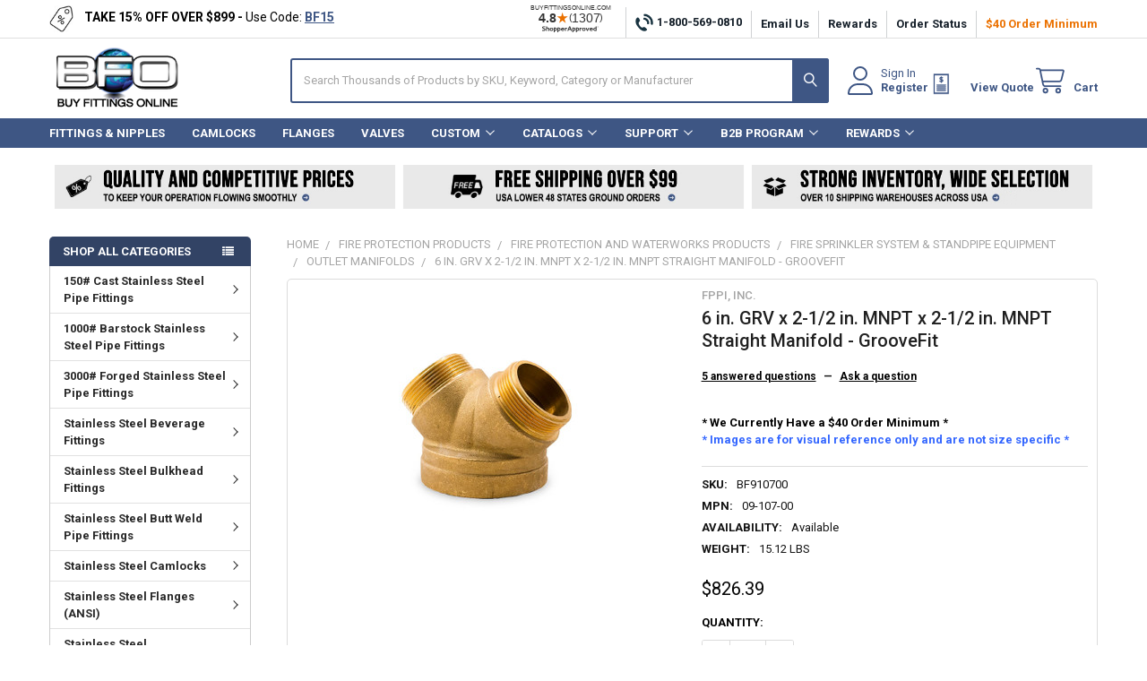

--- FILE ---
content_type: text/html; charset=UTF-8
request_url: https://www.buyfittingsonline.com/fire-protection-fire-hose-hydrant-fittings-outlet-manifolds-09-107-00/
body_size: 59160
content:

        <!DOCTYPE html>
<html class="no-js" lang="en">
    
    <head>
        <meta name="google-site-verification" content="JvSgOfUzpdSKeqFONDw0bOx-5OflqOgG4uG9ZliVI_U" />
        <title>GrooveFit Outlet Manifolds - Fire Protection Fittings - 09-107-00</title>
        <link rel="dns-prefetch preconnect" href="https://cdn11.bigcommerce.com/s-8n9tgf4ioq" crossorigin><link rel="dns-prefetch preconnect" href="https://fonts.googleapis.com/" crossorigin><link rel="dns-prefetch preconnect" href="https://fonts.gstatic.com/" crossorigin>
        <meta property="product:price:amount" content="826.39" /><meta property="product:price:currency" content="USD" /><meta property="og:url" content="https://www.buyfittingsonline.com/fire-protection-fire-hose-hydrant-fittings-outlet-manifolds-09-107-00/" /><meta property="og:site_name" content="BFO BuyFittingsOnline.com" /><meta name="description" content="FREE shipping over $99. Easy shop &amp; buy FPPI - Inc. fire protection outlet manifolds. Buy 6&quot; GRV x 2-1/2&quot; MNPT x 2-1/2&quot; MNPT Straight Manifold - GrooveFit"><link rel='canonical' href='https://www.buyfittingsonline.com/fire-protection-fire-hose-hydrant-fittings-outlet-manifolds-09-107-00/' /><meta name='platform' content='bigcommerce.stencil' /><meta property="og:type" content="product" />
<meta property="og:title" content="6 in. GRV x 2-1/2 in. MNPT x 2-1/2 in. MNPT Straight Manifold - GrooveFit" />
<meta property="og:description" content="FREE shipping over $99. Easy shop &amp; buy FPPI - Inc. fire protection outlet manifolds. Buy 6&quot; GRV x 2-1/2&quot; MNPT x 2-1/2&quot; MNPT Straight Manifold - GrooveFit" />
<meta property="og:image" content="https://cdn11.bigcommerce.com/s-8n9tgf4ioq/products/86852/images/101649/outlet-manifold-fire-protection-brass-fppi__55962.1747157994.386.513.jpg?c=2" />
<meta property="fb:admins" content="rachael@qmctechnologies.com" />
<meta property="pinterest:richpins" content="enabled" />
        
         

        <link href="https://cdn11.bigcommerce.com/s-8n9tgf4ioq/product_images/bfo-favicon.jpg?t=1530801960" rel="shortcut icon">
        <meta name="viewport" content="width=device-width, initial-scale=1">
        <script>
            function addProductToQuote(id) {
                var qty = +(document.querySelector('input[name="qty[]"][data-product-id="'+id+'"]').value)
                QN.add_products_to_quote([{id: id, qty: qty > 0 ? qty : 1 }])
            }
        </script>
        <script>
            document.documentElement.className = document.documentElement.className.replace('no-js', 'js');
        </script>

        <script>
    function browserSupportsAllFeatures() {
        return window.Promise
            && window.fetch
            && window.URL
            && window.URLSearchParams
            && window.WeakMap
            // object-fit support
            && ('objectFit' in document.documentElement.style);
    }

    function loadScript(src) {
        var js = document.createElement('script');
        js.src = src;
        js.onerror = function () {
            console.error('Failed to load polyfill script ' + src);
        };
        document.head.appendChild(js);
    }

    if (!browserSupportsAllFeatures()) {
        loadScript('https://cdn11.bigcommerce.com/s-8n9tgf4ioq/stencil/b3a57fd0-a1bc-013e-9072-6ab6ba5b4833/e/6344c8c0-ce0b-013e-816c-2282c30e4d5e/dist/theme-bundle.polyfills.js');
    }
</script>
        <script>window.consentManagerTranslations = `{"locale":"en","locales":{"consent_manager.data_collection_warning":"en","consent_manager.accept_all_cookies":"en","consent_manager.gdpr_settings":"en","consent_manager.data_collection_preferences":"en","consent_manager.manage_data_collection_preferences":"en","consent_manager.use_data_by_cookies":"en","consent_manager.data_categories_table":"en","consent_manager.allow":"en","consent_manager.accept":"en","consent_manager.deny":"en","consent_manager.dismiss":"en","consent_manager.reject_all":"en","consent_manager.category":"en","consent_manager.purpose":"en","consent_manager.functional_category":"en","consent_manager.functional_purpose":"en","consent_manager.analytics_category":"en","consent_manager.analytics_purpose":"en","consent_manager.targeting_category":"en","consent_manager.advertising_category":"en","consent_manager.advertising_purpose":"en","consent_manager.essential_category":"en","consent_manager.esential_purpose":"en","consent_manager.yes":"en","consent_manager.no":"en","consent_manager.not_available":"en","consent_manager.cancel":"en","consent_manager.save":"en","consent_manager.back_to_preferences":"en","consent_manager.close_without_changes":"en","consent_manager.unsaved_changes":"en","consent_manager.by_using":"en","consent_manager.agree_on_data_collection":"en","consent_manager.change_preferences":"en","consent_manager.cancel_dialog_title":"en","consent_manager.privacy_policy":"en","consent_manager.allow_category_tracking":"en","consent_manager.disallow_category_tracking":"en"},"translations":{"consent_manager.data_collection_warning":"We use cookies (and other similar technologies) to collect data to improve your shopping experience.","consent_manager.accept_all_cookies":"Accept All Cookies","consent_manager.gdpr_settings":"Settings","consent_manager.data_collection_preferences":"Website Data Collection Preferences","consent_manager.manage_data_collection_preferences":"Manage Website Data Collection Preferences","consent_manager.use_data_by_cookies":" uses data collected by cookies and JavaScript libraries to improve your shopping experience.","consent_manager.data_categories_table":"The table below outlines how we use this data by category. To opt out of a category of data collection, select 'No' and save your preferences.","consent_manager.allow":"Allow","consent_manager.accept":"Accept","consent_manager.deny":"Deny","consent_manager.dismiss":"Dismiss","consent_manager.reject_all":"Reject all","consent_manager.category":"Category","consent_manager.purpose":"Purpose","consent_manager.functional_category":"Functional","consent_manager.functional_purpose":"Enables enhanced functionality, such as videos and live chat. If you do not allow these, then some or all of these functions may not work properly.","consent_manager.analytics_category":"Analytics","consent_manager.analytics_purpose":"Provide statistical information on site usage, e.g., web analytics so we can improve this website over time.","consent_manager.targeting_category":"Targeting","consent_manager.advertising_category":"Advertising","consent_manager.advertising_purpose":"Used to create profiles or personalize content to enhance your shopping experience.","consent_manager.essential_category":"Essential","consent_manager.esential_purpose":"Essential for the site and any requested services to work, but do not perform any additional or secondary function.","consent_manager.yes":"Yes","consent_manager.no":"No","consent_manager.not_available":"N/A","consent_manager.cancel":"Cancel","consent_manager.save":"Save","consent_manager.back_to_preferences":"Back to Preferences","consent_manager.close_without_changes":"You have unsaved changes to your data collection preferences. Are you sure you want to close without saving?","consent_manager.unsaved_changes":"You have unsaved changes","consent_manager.by_using":"By using our website, you're agreeing to our","consent_manager.agree_on_data_collection":"By using our website, you're agreeing to the collection of data as described in our ","consent_manager.change_preferences":"You can change your preferences at any time","consent_manager.cancel_dialog_title":"Are you sure you want to cancel?","consent_manager.privacy_policy":"Privacy Policy","consent_manager.allow_category_tracking":"Allow [CATEGORY_NAME] tracking","consent_manager.disallow_category_tracking":"Disallow [CATEGORY_NAME] tracking"}}`;</script>
        
        <script>
            window.lazySizesConfig = window.lazySizesConfig || {};
            window.lazySizesConfig.loadMode = 1;
        </script>
        <script async src="https://cdn11.bigcommerce.com/s-8n9tgf4ioq/stencil/b3a57fd0-a1bc-013e-9072-6ab6ba5b4833/e/6344c8c0-ce0b-013e-816c-2282c30e4d5e/dist/theme-bundle.head_async.js"></script>

            <link href="https://fonts.googleapis.com/css?family=Barlow:600,400,400i,500,500i,700,700i%7CRoboto:400,400i,500,500i,700,700i&display=block" rel="stylesheet">
            <script async src="https://cdn11.bigcommerce.com/s-8n9tgf4ioq/stencil/b3a57fd0-a1bc-013e-9072-6ab6ba5b4833/e/6344c8c0-ce0b-013e-816c-2282c30e4d5e/dist/theme-bundle.font.js"></script>
            <link data-stencil-stylesheet href="https://cdn11.bigcommerce.com/s-8n9tgf4ioq/stencil/b3a57fd0-a1bc-013e-9072-6ab6ba5b4833/e/6344c8c0-ce0b-013e-816c-2282c30e4d5e/css/theme-472424a0-d864-013e-b605-56a9e7a677ab.css" rel="stylesheet">
            <!-- Start Tracking Code for analytics_googleanalytics4 -->

<script data-cfasync="false" src="https://cdn11.bigcommerce.com/shared/js/google_analytics4_bodl_subscribers-358423becf5d870b8b603a81de597c10f6bc7699.js" integrity="sha256-gtOfJ3Avc1pEE/hx6SKj/96cca7JvfqllWA9FTQJyfI=" crossorigin="anonymous"></script>
<script data-cfasync="false">
  (function () {
    window.dataLayer = window.dataLayer || [];

    function gtag(){
        dataLayer.push(arguments);
    }

    function initGA4(event) {
         function setupGtag() {
            function configureGtag() {
                gtag('js', new Date());
                gtag('set', 'developer_id.dMjk3Nj', true);
                gtag('config', 'G-6FCB71M909');
            }

            var script = document.createElement('script');

            script.src = 'https://www.googletagmanager.com/gtag/js?id=G-6FCB71M909';
            script.async = true;
            script.onload = configureGtag;

            document.head.appendChild(script);
        }

        setupGtag();

        if (typeof subscribeOnBodlEvents === 'function') {
            subscribeOnBodlEvents('G-6FCB71M909', false);
        }

        window.removeEventListener(event.type, initGA4);
    }

    

    var eventName = document.readyState === 'complete' ? 'consentScriptsLoaded' : 'DOMContentLoaded';
    window.addEventListener(eventName, initGA4, false);
  })()
</script>

<!-- End Tracking Code for analytics_googleanalytics4 -->

<!-- Start Tracking Code for analytics_siteverification -->

<script>
<meta name="google-site-verification" content="JvSgOfUzpdSKeqFONDw0bOx-5OflqOgG4uG9ZliVI_U" />
<meta name="msvalidate.01" content="0CEBD5C997DC65B34173FC83CF5825EB" />
<meta name="google-site-verification" content="5_ViiQ4xfCBUiIWyuJhV85zfkKvFxuwuF5sCsCBMTR4" />
<meta name="google-site-verification" content="JvSgOfUzpdSKeqFONDw0bOx-5OflqOgG4uG9ZliVI_U" />
<meta name="google-site-verification" content="bFzSfzmQ6i7x5pEsRHi7T1haoca2jiI9qPmpVihsnaw" />
</script>

<!-- End Tracking Code for analytics_siteverification -->


<script type="text/javascript" src="https://checkout-sdk.bigcommerce.com/v1/loader.js" defer ></script>
<script src="https://www.google.com/recaptcha/api.js" async defer></script>
<script type="text/javascript">
var BCData = {"product_attributes":{"sku":"BF910700","upc":null,"mpn":"09-107-00","gtin":null,"weight":{"formatted":"15.12 LBS","value":15.12},"base":true,"image":null,"price":{"without_tax":{"formatted":"$826.39","value":826.39,"currency":"USD"},"tax_label":"Tax"},"stock":null,"instock":true,"stock_message":null,"purchasable":true,"purchasing_message":null,"call_for_price_message":null}};
</script>
<script type="text/javascript">
   // Update the 'nojs'/'js' class on the html node
document.documentElement.className = document.documentElement.className.replace(/\bnojs\b/g, 'js');

// Check that all required assets are uploaded and up-to-date
if(typeof Muse == "undefined") window.Muse = {}; window.Muse.assets = {"required":["museutils.js", "museconfig.js", "jquery.watch.js", "require.js", "index.css"], "outOfDate":[]};
</script><script>
(function () {
var watchdog = 0;
var timer = setInterval(function () {
var el = document.querySelector('.orderConfirmation-section');
if (el) {
clearInterval(timer);
el.innerHTML = 'Thank you for trusting BFO BuyFittingsOnline.com as your fittings provider. An order confirmation has been sent to your email and we will send you a notification when your order ships.';
}

watchdog++;
if (watchdog > 40) {
clearInterval(timer);
}
}, 250);
})();
</script><script>
// product - 
</script><script type="quoteninja-results"></script><script>!function(){var e=window.location.search;if(e&&e.length>1&&localStorage){var o,t,l,i=e.slice(1).split("&");for(o=0;o<i.length;o++)l=(t=i[o].split("="))[1],"gclid"!==(t=t[0].toLowerCase())&&"msclkid"!==t&&"wbraid"!==t&&0!==t.indexOf("utm")||localStorage.setItem(t,decodeURIComponent(l))}}();</script><!-- Cookies -->
<script src="https://cdn.jsdelivr.net/npm/js-cookie@3.0.5/dist/js.cookie.min.js"></script>
<!-- VizaClick -->
<script>
  var _paq = window._paq = window._paq || [];
  /* tracker methods like "setCustomDimension" should be called before "trackPageView" */
  _paq.push(["setExcludedQueryParams", ["\/^utm.*\/","\/^mtm.*\/","\/^fb.*\/","\/^gc.*\/","\/^ms.*\/","\/^tt.*\/","\/^tw.*\/","\/^li.*\/","\/^sc.*\/","\/^pin.*\/","\/^rd.*\/","\/^yc.*\/","\/^dc.*\/","\/^cid$\/","\/^icid$\/"]]);
  _paq.push(["setExcludedReferrers", ["shopify.com",".mybigcommerce.com",".shopify.com","paypal.com",".paypal.com","applepay.com",".applepay.com","stripe.com",".stripe.com","squareup.com",".squareup.com","klarna.com",".klarna.com","afterpay.com",".afterpay.com","pay.google.com",".pay.google.com","pay.amazon.com",".pay.amazon.com","shop.app",".shop.app","authorize.net",".authorize.net","braintreepayments.com",".braintreepayments.com","worldpay.com",".worldpay.com","adyen.com",".adyen.com","2checkout.com",".2checkout.com","skrill.com",".skrill.com","wepay.com",".wepay.com","bluesnap.com",".bluesnap.com","sezzle.com",".sezzle.com","affirm.com",".affirm.com","payments.bigcommerce.com","buyfittingsonline.com",".buyfittingsonline.com"]]);
  _paq.push(['trackPageView']);
  _paq.push(['enableLinkTracking']);
  (function() {
    var u="//tracking.buyfittingsonline.com/";
    _paq.push(['setTrackerUrl', u+'js/tracker.php']);
    _paq.push(['setSiteId', '16']);
    var d=document, g=d.createElement('script'), s=d.getElementsByTagName('script')[0];
    g.async=true; g.src=u+'js/tracker.php'; s.parentNode.insertBefore(g,s);
  })();
    // BigCommerce ClientId Verification and Generation
    function setCookie(cname, cvalue, exdays) {
        const d = new Date();
        d.setTime(d.getTime() + (exdays * 24 * 60 * 60 * 1000));
        let expires = "expires="+d.toUTCString();
        document.cookie = cname + "=" + cvalue + ";" + expires + ";path=/";
    }

    function getCookie(cname) {
        let name = cname + "=";
        let ca = document.cookie.split(';');
        for(let i = 0; i < ca.length; i++) {
            let c = ca[i];
            while (c.charAt(0) == ' ') {
                c = c.substring(1);
            }
            if (c.indexOf(name) == 0) {
                return c.substring(name.length, c.length);
            }
        }
        return "";
    }

    var BigCommerceClientId;
    _paq.push([ function () { BigCommerceClientId = this.getCustomDimension(1); console.log(BigCommerceClientId); }]);
    var CookiesBigCommerceClientId = getCookie('BigCommerceClientId');
    console.log(CookiesBigCommerceClientId);
    // Has cookie and tracking clientid
    if (CookiesBigCommerceClientId && BigCommerceClientId) {
        console.log('same client id: ', CookiesBigCommerceClientId, BigCommerceClientId);
        // BigCommerceClientId = CookiesBigCommerceClientId;
        // _paq.push(['setCustomDimension', 1, BigCommerceClientId]);
    }
    // Has cookie, but no tracking clientid
    else if (CookiesBigCommerceClientId && !BigCommerceClientId) {
        console.log('Has cookie, but no tracking clientid');
        _paq.push(['setCustomDimension', 1, CookiesBigCommerceClientId]);
    }
    // Has no cookie, but tracking clientid
    else if (!CookiesBigCommerceClientId && BigCommerceClientId) {
        console.log('Has no cookie, but tracking clientid');
        setCookie('BigCommerceClientId', BigCommerceClientId, { expires: 365});
    }
    // Has no cookie and no tracking clientid
    else if (!CookiesBigCommerceClientId && !BigCommerceClientId) {
        console.log('Has no cookie and no tracking clientid');
        BigCommerceClientId = CookiesBigCommerceClientId = crypto.randomUUID();
        setCookie('BigCommerceClientId', BigCommerceClientId, { expires: 365});
        _paq.push(['setCustomDimension', 1, BigCommerceClientId]);
    }
</script>
<!-- End VizaClick Code -->

<!-- VizaClick Tag Manager -->
<script>
  var _mtm = window._mtm = window._mtm || [];
  _mtm.push({'mtm.startTime': (new Date().getTime()), 'event': 'mtm.Start'});
  (function() {
    var d=document, g=d.createElement('script'), s=d.getElementsByTagName('script')[0];
    g.async=true; g.src='https://tracking.buyfittingsonline.com/js/container_JuzIvnlT.js'; s.parentNode.insertBefore(g,s);
  })();
</script>
<!-- End VizaClick Tag Manager --><!-- Google tag (gtag.js) -->
<script async src="https://www.googletagmanager.com/gtag/js?id=AW-1071888464"></script>
<script>
  window.dataLayer = window.dataLayer || [];
  function gtag(){dataLayer.push(arguments);}
  gtag('js', new Date());

  gtag('config', 'AW-1071888464');
</script>
 <script data-cfasync="false" src="https://microapps.bigcommerce.com/bodl-events/1.9.4/index.js" integrity="sha256-Y0tDj1qsyiKBRibKllwV0ZJ1aFlGYaHHGl/oUFoXJ7Y=" nonce="" crossorigin="anonymous"></script>
 <script data-cfasync="false" nonce="">

 (function() {
    function decodeBase64(base64) {
       const text = atob(base64);
       const length = text.length;
       const bytes = new Uint8Array(length);
       for (let i = 0; i < length; i++) {
          bytes[i] = text.charCodeAt(i);
       }
       const decoder = new TextDecoder();
       return decoder.decode(bytes);
    }
    window.bodl = JSON.parse(decodeBase64("[base64]"));
 })()

 </script>

<script nonce="">
(function () {
    var xmlHttp = new XMLHttpRequest();

    xmlHttp.open('POST', 'https://bes.gcp.data.bigcommerce.com/nobot');
    xmlHttp.setRequestHeader('Content-Type', 'application/json');
    xmlHttp.send('{"store_id":"999910927","timezone_offset":"-4.0","timestamp":"2026-01-21T18:21:39.66868600Z","visit_id":"511ec0a2-14fc-4023-aa84-d03fbe741e03","channel_id":1}');
})();
</script>

        

        <!-- snippet location htmlhead -->
        <script type="text/javascript" src="//cdn.nextopia.net/nxt-app/fa2cbaecc73ee94fa911e97257a6e0a1.js" async></script>

                    <link href="https://cdn11.bigcommerce.com/s-8n9tgf4ioq/images/stencil/300x300/products/86852/101649/outlet-manifold-fire-protection-brass-fppi__55962.1747157994.jpg?c=2" rel="preload" as="image">

    </head>
    <body class="csscolumns papaSupermarket-layout--left-sidebar 
        papaSupermarket-style--modern
        papaSupermarket-pageType--product 
        papaSupermarket-page--pages-product 
        emthemesModez-productUniform
        
        papaSupermarket--showAllCategoriesMenu
        
        
        
        
        
        
        " id="topOfPage">


        <!-- snippet location header -->
        <svg data-src="https://cdn11.bigcommerce.com/s-8n9tgf4ioq/stencil/b3a57fd0-a1bc-013e-9072-6ab6ba5b4833/e/6344c8c0-ce0b-013e-816c-2282c30e4d5e/img/icon-sprite.svg" class="icons-svg-sprite"></svg>

        <!-- Google Tag Manager -->
<script>(function(w,d,s,l,i){w[l]=w[l]||[];w[l].push({'gtm.start':
new Date().getTime(),event:'gtm.js'});var f=d.getElementsByTagName(s)[0],
j=d.createElement(s),dl=l!='dataLayer'?'&l='+l:'';j.async=true;j.src=
'https://www.googletagmanager.com/gtm.js?id='+i+dl;f.parentNode.insertBefore(j,f);
})(window,document,'script','dataLayer','GTM-NBGHQ42C');</script>

<!-- End Google Tag Manager -->
<script>
var head = document.head;
var script = document.createElement('script');
script.type = 'text/javascript';
script.src = "https://t.buyfittingsonline.com/v1/lst/universal-script?ph=6345b52fe5340a99eb07b1b7b753ab9b8e9099b5749ada32a498e69c7978c7ed&tag=!clicked&ref_url=" + encodeURI(document.URL) ;
head.appendChild(script);
</script>
<script>(function(w,d,t,r,u){var f,n,i;w[u]=w[u]||[],f=function(){var o={ti:"5714284", enableAutoSpaTracking: true};o.q=w[u],w[u]=new UET(o),w[u].push("pageLoad")},n=d.createElement(t),n.src=r,n.async=1,n.onload=n.onreadystatechange=function(){var s=this.readyState;s&&s!=="loaded"&&s!=="complete"||(f(),n.onload=n.onreadystatechange=null)},i=d.getElementsByTagName(t)[0],i.parentNode.insertBefore(n,i)})(window,document,"script","//bat.bing.com/bat.js","uetq");</script>
<script type="text/javascript">
    (function(c,l,a,r,i,t,y){
        c[a]=c[a]||function(){(c[a].q=c[a].q||[]).push(arguments)};
        t=l.createElement(r);t.async=1;t.src="https://www.clarity.ms/tag/"+i;
        y=l.getElementsByTagName(r)[0];y.parentNode.insertBefore(t,y);
    })(window, document, "clarity", "script", "m2ryhex4ie");
</script>
<meta name="msvalidate.01" content="0CEBD5C997DC65B34173FC83CF5825EB" />
<meta name="sa_verification" content="TITp6GOyrPda2ElcfImarWsNMruqXPcs">

    <div data-emthemesmodez-remote-banner="emthemesModezBannersBlockAdvTopHeader"></div>
<header class="header" role="banner" >
      <a href="#" class="mobileMenu-toggle" data-mobile-menu-toggle="menu">
        <span class="mobileMenu-toggleIcon">Toggle menu</span>
    </a>

        <div class="emthemesModez-header-topSection">
            <div class="container">
                <nav class="navUser navUser--storeInfo">
    <ul class="navUser-section">
        <li class="navUser-item">
            <div data-emthemesmodez-remote-banner="emthemesModezBannersBlockTopHeaderBanner01"></div>
        </li>
    </ul>
</nav>

<nav class="navUser">

        <div data-emthemesmodez-remote-banner="emthemesModezBannersBlockTopHeaderBanner02"></div>

        
</nav>
            </div>
        </div>

    <div class="emthemesModez-header-userSection emthemesModez-header-userSection--logo-left">
        <div class="container">
                <div class="header-logo header-logo--left">
                    <a href="https://www.buyfittingsonline.com/" data-instantload='{"page":"home"}'>
            <div class="header-logo-image-container">
                <img class="header-logo-image" src="https://cdn11.bigcommerce.com/s-8n9tgf4ioq/images/stencil/188x74/bfo-logo-2020_1596639426__76082.original.png" srcset="https://cdn11.bigcommerce.com/s-8n9tgf4ioq/images/stencil/250x74/bfo-logo-2020_1596639426__76082.original.png 1x, https://cdn11.bigcommerce.com/s-8n9tgf4ioq/images/stencil/500w/bfo-logo-2020_1596639426__76082.original.png 2x" alt="BFO BuyFittingsOnline.com" title="BFO BuyFittingsOnline.com">
            </div>
</a>
                </div>

            <nav class="navUser">
    
    <ul class="navUser-section navUser-section--alt">


        

            <li class="navUser-item navUser-item--account">
                <i class="icon"><svg><use href="#icon-user" /></svg></i>
                <span class="navUser-actions">
                        <span class="navUser-subtitle">
                            <a class="navUser-action" href="/login.php">
                                <span class="navUser-item-loginLabel">Sign In</span>
                            </a>
                        </span>
                            <a class="navUser-action" href="/login.php?action=create_account">Register</a>
                </span>
            </li>

        <!-- Quote Ninja Header Link -->
        <li class="navUser-item navUser-item--cart">
            <a id="quote-view-button" class="navUser-action" href="javascript:void(0)" onclick="QN.toggle_quote()">
                    <span class="navUser-item-icon"><svg class ="icon icon-quote"  xmlns="http://www.w3.org/2000/svg" xmlns:xlink="http://www.w3.org/1999/xlink" version="1.1" x="0px" y="0px" viewBox="0 0 100 100" enable-background="new 0 0 100 100" xml:space="preserve" style="height: 25px; width: 25px;"><g><title>View Quote</title><path d="M48.227,42.016c-2.738-0.35-5.412-1.432-7.513-3.024l2.483-3.629c1.719,1.305,3.311,2.196,5.188,2.579v-5.062   c-4.584-1.242-6.844-2.961-6.844-6.749v-0.064c0-3.501,2.674-5.826,6.686-6.24v-1.847h3.311v1.942   c2.26,0.287,4.17,1.114,5.921,2.324l-2.133,3.725c-1.273-0.86-2.642-1.528-3.948-1.878v4.839c4.84,1.306,6.909,3.247,6.909,6.813   v0.063c0,3.566-2.737,5.858-6.749,6.272v3.152h-3.311V42.016z M48.386,28.135v-4.33c-1.56,0.191-2.196,0.955-2.196,1.974v0.063   C46.189,26.862,46.635,27.499,48.386,28.135z M51.378,33.643V38.1c1.498-0.223,2.261-0.892,2.261-2.038v-0.064   C53.639,34.948,53.098,34.28,51.378,33.643z"></path></g><path d="M15.602,5.897v89.41h67.058V5.897H15.602z M78.3,89.495H19.96V11.709H78.3V89.495z"></path><rect x="30.291" y="53.786" width="39.802" height="4.312"></rect><rect x="30.291" y="61.746" width="39.802" height="4.313"></rect><rect x="30.291" y="69.707" width="39.802" height="4.312"></rect><rect x="30.291" y="77.667" width="39.802" height="4.312"></rect></svg></span>
                <span class="navUser-item-cartLabel">View Quote</span>
            </a>
        </li>
        <!-- Quote Ninja Header Link -->

        <li class="navUser-item navUser-item--cart">
            <a
                class="navUser-action navUser-action--cart"
                data-cart-preview
                data-dropdown="cart-preview-dropdown"
                data-options="align:right"
                href="/cart.php"
                title="Cart">
                <i class="icon"><svg><use href="#icon-cart" /></svg></i>
                <span class="_rows">
                    <span class="countPill cart-quantity"></span>
                    <span class="navUser-item-cartLabel">Cart</span>
                </span>
            </a>

            <div class="dropdown-menu" id="cart-preview-dropdown" data-dropdown-content aria-hidden="true"></div>
        </li>
    </ul>
</nav>

            <div class="emthemesModez-quickSearch" data-prevent-quick-search-close>
    <!-- snippet location forms_search -->
    <form class="form" action="https://www.buyfittingsonline.com/searchresults/">
        <fieldset class="form-fieldset">
            <div class="form-field">
                <label class="is-srOnly" for="search_query">Search</label>
                <div class="form-prefixPostfix wrap">
                    <input class="form-input" data-search-quick name="search_query" id="search_query" data-error-message="Search field cannot be empty." placeholder="Search Thousands of Products by SKU, Keyword, Category or Manufacturer" autocomplete="off">
                    <input type="submit" class="button button--primary form-prefixPostfix-button--postfix" value="Search" />
                </div>
            </div>
        </fieldset>
    </form>
</div>
        </div>
    </div>

    <div class="navPages-container navPages-container--bg" id="menu" data-menu>
        <div class="container">
            <nav class="navPages">

        <div class="emthemesModez-navPages-verticalCategories-container">
            <a class="navPages-action has-subMenu" role="none">SHOP ALL CATEGORIES</a>
            <div class="emthemesModez-verticalCategories is-open " id="emthemesModez-verticalCategories" data-emthemesmodez-fix-height="emthemesModez-section1-container">
                <ul class="navPages-list navPages-list--categories">

                            <li class="navPages-item navPages-item--standard">
                                <a class="navPages-action has-subMenu " href="https://www.buyfittingsonline.com/pipe-fittings-stainless-steel-150-psi-npt/"
    data-instantload
    
    data-collapsible="navPages-7800"
    data-collapsible-disabled-breakpoint="medium"
    data-collapsible-disabled-state="open"
    data-collapsible-enabled-state="closed">
    150# Cast Stainless Steel Pipe Fittings <i class="icon navPages-action-moreIcon" aria-hidden="true"><svg><use href="#icon-chevron-down" /></svg></i>
</a>
<div class="navPage-subMenu
            navPage-subMenu--standard
            " id="navPages-7800" aria-hidden="true" tabindex="-1">
    <ul class="navPage-subMenu-list">
        <li class="navPage-subMenu-item">
            <a class="navPage-subMenu-action navPages-action" href="https://www.buyfittingsonline.com/pipe-fittings-stainless-steel-150-psi-npt/" data-instantload>All 150# Cast Stainless Steel Pipe Fittings</a>
        </li>
            <li class="navPage-subMenu-item">
                    <a class="navPage-subMenu-action navPages-action" href="https://www.buyfittingsonline.com/stainless-steel-pipe-fittings-threaded-150-cast/" data-instantload >150# Cast ISO Industry Standard NPT Pipe Fittings</a>
            </li>
            <li class="navPage-subMenu-item">
                    <a class="navPage-subMenu-action navPages-action" href="https://www.buyfittingsonline.com/pipe-fittings-stainless-steel-socket-weld-150-psi-pipe/" data-instantload >150# Cast Socket Weld Pipe Fittings</a>
            </li>
            <li class="navPage-subMenu-item">
                    <a class="navPage-subMenu-action navPages-action" href="https://www.buyfittingsonline.com/stainless-steel-pipe-fittings-mss-sp114-heavy-pattern/" data-instantload >150# Cast MSS SP-114 Heavy Pattern Pipe Fittings</a>
            </li>
    </ul>
</div>
                            </li>
                            <li class="navPages-item navPages-item--standard">
                                <a class="navPages-action has-subMenu " href="https://www.buyfittingsonline.com/pipe-fittings-stainless-steel-1000-lb-npt-threaded-mss-sp114-asme-b1-20-1/"
    data-instantload
    
    data-collapsible="navPages-10076"
    data-collapsible-disabled-breakpoint="medium"
    data-collapsible-disabled-state="open"
    data-collapsible-enabled-state="closed">
    1000# Barstock Stainless Steel Pipe Fittings <i class="icon navPages-action-moreIcon" aria-hidden="true"><svg><use href="#icon-chevron-down" /></svg></i>
</a>
<div class="navPage-subMenu
            navPage-subMenu--standard
            " id="navPages-10076" aria-hidden="true" tabindex="-1">
    <ul class="navPage-subMenu-list">
        <li class="navPage-subMenu-item">
            <a class="navPage-subMenu-action navPages-action" href="https://www.buyfittingsonline.com/pipe-fittings-stainless-steel-1000-lb-npt-threaded-mss-sp114-asme-b1-20-1/" data-instantload>All 1000# Barstock Stainless Steel Pipe Fittings</a>
        </li>
            <li class="navPage-subMenu-item">
                    <a class="navPage-subMenu-action navPages-action" href="https://www.buyfittingsonline.com/pipe-fittings-stainless-steel-1000-lb-caps-npt-threaded-mss-sp114/" data-instantload >Caps</a>
            </li>
            <li class="navPage-subMenu-item">
                    <a class="navPage-subMenu-action navPages-action" href="https://www.buyfittingsonline.com/pipe-fittings-stainless-steel-barstock-counter-sunk-hex-plugs-150-psi/" data-instantload >Countersunk Hex Plug (Barstock)</a>
            </li>
            <li class="navPage-subMenu-item">
                    <a class="navPage-subMenu-action navPages-action" href="https://www.buyfittingsonline.com/pipe-fittings-stainless-steel-full-coupling-1000-lb-304-316-mss-sp114/" data-instantload >Full Couplings</a>
            </li>
            <li class="navPage-subMenu-item">
                    <a class="navPage-subMenu-action navPages-action" href="https://www.buyfittingsonline.com/pipe-fittings-stainless-steel-1000-lb-half-couplings-npt-threaded-mss-sp114/" data-instantload >Half Couplings</a>
            </li>
            <li class="navPage-subMenu-item">
                    <a class="navPage-subMenu-action navPages-action" href="https://www.buyfittingsonline.com/pipe-fittings-stainless-steel-hex-bushings-npt-threaded-mss-sp114-1000-lb-psi/" data-instantload >Hex Bushings</a>
            </li>
            <li class="navPage-subMenu-item">
                    <a class="navPage-subMenu-action navPages-action" href="https://www.buyfittingsonline.com/pipe-fittings-stainless-steel-1000-lb-hex-head-plugs-npt-threaded-mss-sp114-316ss/" data-instantload >Hex Head Plugs</a>
            </li>
            <li class="navPage-subMenu-item">
                    <a class="navPage-subMenu-action navPages-action" href="https://www.buyfittingsonline.com/pipe-fittings-stainless-steel-reducing-couplings-1000-lb-barstock/" data-instantload >Reducing Couplings</a>
            </li>
            <li class="navPage-subMenu-item">
                    <a class="navPage-subMenu-action navPages-action" href="https://www.buyfittingsonline.com/pipe-fittings-stainless-steel-1000-lb-square-head-plugs-npt-threaded-mss-sp114/" data-instantload >Square Head Plugs</a>
            </li>
            <li class="navPage-subMenu-item">
                    <a class="navPage-subMenu-action navPages-action" href="https://www.buyfittingsonline.com/pipe-fittings-stainless-steel-1000-lb-unions-npt-threaded-mss-sp114/" data-instantload >Unions</a>
            </li>
    </ul>
</div>
                            </li>
                            <li class="navPages-item navPages-item--standard">
                                <a class="navPages-action has-subMenu " href="https://www.buyfittingsonline.com/pipe-fittings-stainless-steel-3000-lb-forged-fittings/"
    data-instantload
    
    data-collapsible="navPages-7779"
    data-collapsible-disabled-breakpoint="medium"
    data-collapsible-disabled-state="open"
    data-collapsible-enabled-state="closed">
    3000# Forged Stainless Steel Pipe Fittings <i class="icon navPages-action-moreIcon" aria-hidden="true"><svg><use href="#icon-chevron-down" /></svg></i>
</a>
<div class="navPage-subMenu
            navPage-subMenu--standard
            " id="navPages-7779" aria-hidden="true" tabindex="-1">
    <ul class="navPage-subMenu-list">
        <li class="navPage-subMenu-item">
            <a class="navPage-subMenu-action navPages-action" href="https://www.buyfittingsonline.com/pipe-fittings-stainless-steel-3000-lb-forged-fittings/" data-instantload>All 3000# Forged Stainless Steel Pipe Fittings</a>
        </li>
            <li class="navPage-subMenu-item">
                    <a class="navPage-subMenu-action navPages-action" href="https://www.buyfittingsonline.com/pipe-fittings-stainless-steel-socket-weld-fittings-3000lb-forged/" data-instantload >3000# Forged SS Socket Weld Pipe Fittings</a>
            </li>
            <li class="navPage-subMenu-item">
                    <a class="navPage-subMenu-action navPages-action" href="https://www.buyfittingsonline.com/pipe-fittings-stainless-steel-3000-lb-forged-threaded-shop-all/" data-instantload >3000# Forged SS Threaded Pipe Fittings</a>
            </li>
            <li class="navPage-subMenu-item">
                    <a class="navPage-subMenu-action navPages-action" href="https://www.buyfittingsonline.com/pipe-fittings-stainless-steel-3000-lb-forged-outlets/" data-instantload >3000# Stainless Steel Outlets</a>
            </li>
    </ul>
</div>
                            </li>
                            <li class="navPages-item navPages-item--standard">
                                <a class="navPages-action has-subMenu " href="https://www.buyfittingsonline.com/stainless-steel-fittings-beverage/"
    data-instantload
    
    data-collapsible="navPages-7789"
    data-collapsible-disabled-breakpoint="medium"
    data-collapsible-disabled-state="open"
    data-collapsible-enabled-state="closed">
    Stainless Steel Beverage Fittings <i class="icon navPages-action-moreIcon" aria-hidden="true"><svg><use href="#icon-chevron-down" /></svg></i>
</a>
<div class="navPage-subMenu
            navPage-subMenu--standard
            " id="navPages-7789" aria-hidden="true" tabindex="-1">
    <ul class="navPage-subMenu-list">
        <li class="navPage-subMenu-item">
            <a class="navPage-subMenu-action navPages-action" href="https://www.buyfittingsonline.com/stainless-steel-fittings-beverage/" data-instantload>All Stainless Steel Beverage Fittings</a>
        </li>
            <li class="navPage-subMenu-item">
                    <a class="navPage-subMenu-action navPages-action" href="https://www.buyfittingsonline.com/stainless-steel-fittings-beverage-barbed-tees-y-tees-crosses/" data-instantload >Barbed Tees,  Y-Tees,  Crosses</a>
            </li>
            <li class="navPage-subMenu-item">
                    <a class="navPage-subMenu-action navPages-action" href="https://www.buyfittingsonline.com/stainless-steel-fitting-beverage-fittings-adapters-straights-elbows/" data-instantload >Adapters: Straights and Elbows</a>
            </li>
            <li class="navPage-subMenu-item">
                    <a class="navPage-subMenu-action navPages-action" href="https://www.buyfittingsonline.com/stainless-steel-fittings-beverage-adapters-tees-crosses/" data-instantload >Adapters: Tees and Crosses</a>
            </li>
            <li class="navPage-subMenu-item">
                    <a class="navPage-subMenu-action navPages-action" href="https://www.buyfittingsonline.com/stainless-steel-fittings-beverage-barbed-manifolds/" data-instantload >Barbed Manifolds</a>
            </li>
            <li class="navPage-subMenu-item">
                    <a class="navPage-subMenu-action navPages-action" href="https://www.buyfittingsonline.com/stainless-steel-fittings-beverage-beer-fitting/" data-instantload >Beer</a>
            </li>
            <li class="navPage-subMenu-item">
                    <a class="navPage-subMenu-action navPages-action" href="https://www.buyfittingsonline.com/stainless-steel-beverage-fittings-caps-plugs/" data-instantload >Caps and Plugs</a>
            </li>
            <li class="navPage-subMenu-item">
                    <a class="navPage-subMenu-action navPages-action" href="https://www.buyfittingsonline.com/stainless-steel-beverage-fittings-compression-flare-barb-male-female/" data-instantload >Compression</a>
            </li>
            <li class="navPage-subMenu-item">
                    <a class="navPage-subMenu-action navPages-action" href="https://www.buyfittingsonline.com/beverage-fittings-knurled-caps-o-rings-miscellaneous-products/" data-instantload >Miscellaneous Products</a>
            </li>
            <li class="navPage-subMenu-item">
                    <a class="navPage-subMenu-action navPages-action" href="https://www.buyfittingsonline.com/oetiker-clamps-pincers-tube-cutters/" data-instantload >Oetiker Clamps, Pincers &amp; Tube Cutters</a>
            </li>
            <li class="navPage-subMenu-item">
                    <a class="navPage-subMenu-action navPages-action" href="https://www.buyfittingsonline.com/stainless-steel-fittings-beverage-fitting-quick-disconnect-adapters/" data-instantload >Quick Disconnect Adapters</a>
            </li>
            <li class="navPage-subMenu-item">
                    <a class="navPage-subMenu-action navPages-action" href="https://www.buyfittingsonline.com/stainless-steel-beverage-fittings-splicers/" data-instantload >Splicers</a>
            </li>
            <li class="navPage-subMenu-item">
                    <a class="navPage-subMenu-action navPages-action" href="https://www.buyfittingsonline.com/stainless-steel-beverage-fittings-stems-washers/" data-instantload >Stems &amp; Washers</a>
            </li>
            <li class="navPage-subMenu-item">
                    <a class="navPage-subMenu-action navPages-action" href="https://www.buyfittingsonline.com/stainless-steel-beverage-fittings-swivels-straights-elbows-bends/" data-instantload >Swivels</a>
            </li>
            <li class="navPage-subMenu-item">
                    <a class="navPage-subMenu-action navPages-action" href="https://www.buyfittingsonline.com/stainless-steel-beverage-fittings-u-bend-manifolds/" data-instantload >U-Bend Manifolds</a>
            </li>
            <li class="navPage-subMenu-item">
                    <a class="navPage-subMenu-action navPages-action" href="https://www.buyfittingsonline.com/stainless-steel-fittings-beverage-u-bends/" data-instantload >U-Bends</a>
            </li>
            <li class="navPage-subMenu-item">
                    <a class="navPage-subMenu-action navPages-action" href="https://www.buyfittingsonline.com/stainless-steel-fittings-beverage-fitting-valves-pumps/" data-instantload >Valves and Pumps</a>
            </li>
            <li class="navPage-subMenu-item">
                    <a class="navPage-subMenu-action navPages-action" href="https://www.buyfittingsonline.com/stainless-steel-fittings-beverage-fitting-welded-barb-elbows/" data-instantload >Welded Barb Elbows</a>
            </li>
    </ul>
</div>
                            </li>
                            <li class="navPages-item navPages-item--standard">
                                <a class="navPages-action has-subMenu " href="https://www.buyfittingsonline.com/bulkhead-fittings-stainless-steel/"
    data-instantload
    
    data-collapsible="navPages-8350"
    data-collapsible-disabled-breakpoint="medium"
    data-collapsible-disabled-state="open"
    data-collapsible-enabled-state="closed">
    Stainless Steel Bulkhead Fittings <i class="icon navPages-action-moreIcon" aria-hidden="true"><svg><use href="#icon-chevron-down" /></svg></i>
</a>
<div class="navPage-subMenu
            navPage-subMenu--standard
            " id="navPages-8350" aria-hidden="true" tabindex="-1">
    <ul class="navPage-subMenu-list">
        <li class="navPage-subMenu-item">
            <a class="navPage-subMenu-action navPages-action" href="https://www.buyfittingsonline.com/bulkhead-fittings-stainless-steel/" data-instantload>All Stainless Steel Bulkhead Fittings</a>
        </li>
            <li class="navPage-subMenu-item">
                    <a class="navPage-subMenu-action navPages-action" href="https://www.buyfittingsonline.com/stainless-steel-bulkhead-couplings-316-ss-1450-2175-psi/" data-instantload >316 Stainless Steel Bulkhead Fittings</a>
            </li>
            <li class="navPage-subMenu-item">
                    <a class="navPage-subMenu-action navPages-action" href="https://www.buyfittingsonline.com/stainless-steel-fittings-316l-bulkhead-couplings/" data-instantload >316L Stainless Steel Bulkhead Couplings</a>
            </li>
    </ul>
</div>
                            </li>
                            <li class="navPages-item navPages-item--standard">
                                <a class="navPages-action has-subMenu " href="https://www.buyfittingsonline.com/stainless-steel-fittings-butt-weld-buttweld-pipe-fittings/"
    data-instantload
    
    data-collapsible="navPages-7900"
    data-collapsible-disabled-breakpoint="medium"
    data-collapsible-disabled-state="open"
    data-collapsible-enabled-state="closed">
    Stainless Steel Butt Weld Pipe Fittings <i class="icon navPages-action-moreIcon" aria-hidden="true"><svg><use href="#icon-chevron-down" /></svg></i>
</a>
<div class="navPage-subMenu
            navPage-subMenu--standard
            " id="navPages-7900" aria-hidden="true" tabindex="-1">
    <ul class="navPage-subMenu-list">
        <li class="navPage-subMenu-item">
            <a class="navPage-subMenu-action navPages-action" href="https://www.buyfittingsonline.com/stainless-steel-fittings-butt-weld-buttweld-pipe-fittings/" data-instantload>All Stainless Steel Butt Weld Pipe Fittings</a>
        </li>
            <li class="navPage-subMenu-item">
                    <a class="navPage-subMenu-action navPages-action" href="https://www.buyfittingsonline.com/stainless-steel-fittings-butt-weld-pipe-schedule-10/" data-instantload >Schedule 10 Weld Pipe Fittings</a>
            </li>
            <li class="navPage-subMenu-item">
                    <a class="navPage-subMenu-action navPages-action" href="https://www.buyfittingsonline.com/stainless-steel-fittings-butt-weld-pipe-schedule-40/" data-instantload >Schedule 40 Weld Pipe Fittings</a>
            </li>
            <li class="navPage-subMenu-item">
                    <a class="navPage-subMenu-action navPages-action" href="https://www.buyfittingsonline.com/stainless-steel-fittings-butt-weld-pipe-schedule-80/" data-instantload >Schedule 80 Weld Pipe Fittings</a>
            </li>
            <li class="navPage-subMenu-item">
                    <a class="navPage-subMenu-action navPages-action" href="https://www.buyfittingsonline.com/fittings-stainless-steel-stub-end-weld-fittings/" data-instantload >Stainless Steel MSS Stub Ends</a>
            </li>
    </ul>
</div>
                            </li>
                            <li class="navPages-item navPages-item--standard">
                                <a class="navPages-action has-subMenu " href="https://www.buyfittingsonline.com/camlocks-stainless-steel-cam-groove-couplings/"
    data-instantload
    
    data-collapsible="navPages-10095"
    data-collapsible-disabled-breakpoint="medium"
    data-collapsible-disabled-state="open"
    data-collapsible-enabled-state="closed">
    Stainless Steel Camlocks <i class="icon navPages-action-moreIcon" aria-hidden="true"><svg><use href="#icon-chevron-down" /></svg></i>
</a>
<div class="navPage-subMenu
            navPage-subMenu--standard
            " id="navPages-10095" aria-hidden="true" tabindex="-1">
    <ul class="navPage-subMenu-list">
        <li class="navPage-subMenu-item">
            <a class="navPage-subMenu-action navPages-action" href="https://www.buyfittingsonline.com/camlocks-stainless-steel-cam-groove-couplings/" data-instantload>All Stainless Steel Camlocks</a>
        </li>
            <li class="navPage-subMenu-item">
                    <a class="navPage-subMenu-action navPages-action" href="https://www.buyfittingsonline.com/camlocks-stainless-steel-type-a-adapters-cam-groove-couplings/" data-instantload >Type A Adapters</a>
            </li>
            <li class="navPage-subMenu-item">
                    <a class="navPage-subMenu-action navPages-action" href="https://www.buyfittingsonline.com/camlocks-stainless-steel-type-b-couplers-x-hose-shank-cam-groove-couplings-mnpt-threaded/" data-instantload >Type B Couplers</a>
            </li>
            <li class="navPage-subMenu-item">
                    <a class="navPage-subMenu-action navPages-action" href="https://www.buyfittingsonline.com/camlocks-stainless-steel-type-c-couplers-cam-groove-couplings/" data-instantload >Type C Couplers</a>
            </li>
            <li class="navPage-subMenu-item">
                    <a class="navPage-subMenu-action navPages-action" href="https://www.buyfittingsonline.com/camlocks-stainless-steel-type-d-couplers-cam-groove-couplings-fnpt-threaded/" data-instantload >Type D Couplers</a>
            </li>
            <li class="navPage-subMenu-item">
                    <a class="navPage-subMenu-action navPages-action" href="https://www.buyfittingsonline.com/camlocks-stainless-steel-cam-groove-dust-caps/" data-instantload >Type DC Dust Caps</a>
            </li>
            <li class="navPage-subMenu-item">
                    <a class="navPage-subMenu-action navPages-action" href="https://www.buyfittingsonline.com/camlocks-stainless-steel-type-dp-dust-plugs-male-end-adapters/" data-instantload >Type DP Dust Plugs</a>
            </li>
            <li class="navPage-subMenu-item">
                    <a class="navPage-subMenu-action navPages-action" href="https://www.buyfittingsonline.com/camlocks-stainless-steel-couplings-type-e-adapter-316-male-adapter-x-hose-shank/" data-instantload >Type E Adapters</a>
            </li>
            <li class="navPage-subMenu-item">
                    <a class="navPage-subMenu-action navPages-action" href="https://www.buyfittingsonline.com/camlocks-stainless-steel-couplings-type-f-adapter-316-male-adapter-x-male-npt-threaded/" data-instantload >Type F Adapters</a>
            </li>
            <li class="navPage-subMenu-item">
                    <a class="navPage-subMenu-action navPages-action" href="https://www.buyfittingsonline.com/special-cam-groove/" data-instantload >Special Cam &amp; Groove</a>
            </li>
    </ul>
</div>
                            </li>
                            <li class="navPages-item navPages-item--standard">
                                <a class="navPages-action has-subMenu " href="https://www.buyfittingsonline.com/stainless-steel-pipe-flanges-ansi/"
    data-instantload
    
    data-collapsible="navPages-7781"
    data-collapsible-disabled-breakpoint="medium"
    data-collapsible-disabled-state="open"
    data-collapsible-enabled-state="closed">
    Stainless Steel Flanges (ANSI) <i class="icon navPages-action-moreIcon" aria-hidden="true"><svg><use href="#icon-chevron-down" /></svg></i>
</a>
<div class="navPage-subMenu
            navPage-subMenu--standard
            " id="navPages-7781" aria-hidden="true" tabindex="-1">
    <ul class="navPage-subMenu-list">
        <li class="navPage-subMenu-item">
            <a class="navPage-subMenu-action navPages-action" href="https://www.buyfittingsonline.com/stainless-steel-pipe-flanges-ansi/" data-instantload>All Stainless Steel Flanges (ANSI)</a>
        </li>
            <li class="navPage-subMenu-item">
                    <a class="navPage-subMenu-action navPages-action" href="https://www.buyfittingsonline.com/flanges-stainless-steel-pipe-fittings-150-ansi-blind-lap-joint-slip-on-threaded/" data-instantload >150# ANSI Stainless Steel Flanges</a>
            </li>
            <li class="navPage-subMenu-item">
                    <a class="navPage-subMenu-action navPages-action" href="https://www.buyfittingsonline.com/stainless-steel-flanges-pipe-fitting-flange-300-lb-ansi/" data-instantload >300# ANSI Stainless Steel Flanges</a>
            </li>
            <li class="navPage-subMenu-item">
                    <a class="navPage-subMenu-action navPages-action" href="https://www.buyfittingsonline.com/flanges-stainless-steel-pipe-fittings-600-lb-ansi-blind-socket-weld-slip-on/" data-instantload >600# ANSI Stainless Steel Flanges</a>
            </li>
    </ul>
</div>
                            </li>
                            <li class="navPages-item navPages-item--standard">
                                <a class="navPages-action has-subMenu " href="https://www.buyfittingsonline.com/stainless-steel-instrumentation-pipe-fittings/"
    data-instantload
    
    data-collapsible="navPages-10653"
    data-collapsible-disabled-breakpoint="medium"
    data-collapsible-disabled-state="open"
    data-collapsible-enabled-state="closed">
    Stainless Steel Instrumentation Fittings <i class="icon navPages-action-moreIcon" aria-hidden="true"><svg><use href="#icon-chevron-down" /></svg></i>
</a>
<div class="navPage-subMenu
            navPage-subMenu--standard
            " id="navPages-10653" aria-hidden="true" tabindex="-1">
    <ul class="navPage-subMenu-list">
        <li class="navPage-subMenu-item">
            <a class="navPage-subMenu-action navPages-action" href="https://www.buyfittingsonline.com/stainless-steel-instrumentation-pipe-fittings/" data-instantload>All Stainless Steel Instrumentation Fittings</a>
        </li>
            <li class="navPage-subMenu-item">
                    <a class="navPage-subMenu-action navPages-action" href="https://www.buyfittingsonline.com/stainless-steel-double-ferrule-compression-tube-fittings/" data-instantload >Stainless Steel Compression Tube Fittings</a>
            </li>
            <li class="navPage-subMenu-item">
                    <a class="navPage-subMenu-action navPages-action" href="https://www.buyfittingsonline.com/stainless-steel-high-pressure-threaded-pipe-fittings/" data-instantload >Stainless Steel Instrumentation Pipe Fittings</a>
            </li>
            <li class="navPage-subMenu-item">
                    <a class="navPage-subMenu-action navPages-action" href="https://www.buyfittingsonline.com/stainless-steel-fittings-adapters-pipe-swivels-high-pressure/" data-instantload >Swivel Adapters</a>
            </li>
    </ul>
</div>
                            </li>
                            <li class="navPages-item navPages-item--standard">
                                <a class="navPages-action has-subMenu " href="https://www.buyfittingsonline.com/stainless-steel-pipe-nipples-npt-threads-304-316-ss/"
    data-instantload
    
    data-collapsible="navPages-7861"
    data-collapsible-disabled-breakpoint="medium"
    data-collapsible-disabled-state="open"
    data-collapsible-enabled-state="closed">
    Stainless Steel Pipe Nipples <i class="icon navPages-action-moreIcon" aria-hidden="true"><svg><use href="#icon-chevron-down" /></svg></i>
</a>
<div class="navPage-subMenu
            navPage-subMenu--standard
            " id="navPages-7861" aria-hidden="true" tabindex="-1">
    <ul class="navPage-subMenu-list">
        <li class="navPage-subMenu-item">
            <a class="navPage-subMenu-action navPages-action" href="https://www.buyfittingsonline.com/stainless-steel-pipe-nipples-npt-threads-304-316-ss/" data-instantload>All Stainless Steel Pipe Nipples</a>
        </li>
            <li class="navPage-subMenu-item">
                    <a class="navPage-subMenu-action navPages-action" href="https://www.buyfittingsonline.com/pipe-nipple-stainless-steel-fittings-304-316-ss-npt-threaded-welded/" data-instantload >Pipe Nipples SCH 40 Welded</a>
            </li>
            <li class="navPage-subMenu-item">
                    <a class="navPage-subMenu-action navPages-action" href="https://www.buyfittingsonline.com/pipe-nipples-stainless-steel-close-fittings-npt-threaded-schedule-40/" data-instantload >CLOSE Pipe Nipples SCH 40 Welded</a>
            </li>
            <li class="navPage-subMenu-item">
                    <a class="navPage-subMenu-action navPages-action" href="https://www.buyfittingsonline.com/stainless-steel-schedule-80-heavy-duty-pipe-nipples-long-close-316-304-ss-npt/" data-instantload >Pipe Nipples SCH 80 Seamless</a>
            </li>
            <li class="navPage-subMenu-item">
                    <a class="navPage-subMenu-action navPages-action" href="https://www.buyfittingsonline.com/stainless-steel-king-combination-nipples-thread-x-hose-barb-kc-316ss/" data-instantload >Combination Nipples</a>
            </li>
            <li class="navPage-subMenu-item">
                    <a class="navPage-subMenu-action navPages-action" href="https://www.buyfittingsonline.com/stainless-steel-pipe-hex-nipples-150-psi-lb-npt-threaded-304-316-ss/" data-instantload >Hex Pipe Nipples</a>
            </li>
            <li class="navPage-subMenu-item">
                    <a class="navPage-subMenu-action navPages-action" href="https://www.buyfittingsonline.com/stainless-steel-king-nipples-hose-x-npt-threaded-asme-b1-20-1-iso-316-ss/" data-instantload >King Hose Nipples</a>
            </li>
            <li class="navPage-subMenu-item">
                    <a class="navPage-subMenu-action navPages-action" href="https://www.buyfittingsonline.com/pipe-fittings-stainless-steel-reducing-hex-nipples-npt-threaded-150-psi-asme-b1-20-1-cf8m/" data-instantload >Reducing Hex Nipples</a>
            </li>
            <li class="navPage-subMenu-item">
                    <a class="navPage-subMenu-action navPages-action" href="https://www.buyfittingsonline.com/stainless-steel-reducing-hose-nipples/" data-instantload >Reducing Hose Nipples</a>
            </li>
    </ul>
</div>
                            </li>
                            <li class="navPages-item navPages-item--standard">
                                <a class="navPages-action has-subMenu " href="https://www.buyfittingsonline.com/stainless-steel-fittings-sanitary-pipe-fittings/"
    data-instantload
    
    data-collapsible="navPages-7790"
    data-collapsible-disabled-breakpoint="medium"
    data-collapsible-disabled-state="open"
    data-collapsible-enabled-state="closed">
    Stainless Steel Sanitary Fittings <i class="icon navPages-action-moreIcon" aria-hidden="true"><svg><use href="#icon-chevron-down" /></svg></i>
</a>
<div class="navPage-subMenu
            navPage-subMenu--standard
            " id="navPages-7790" aria-hidden="true" tabindex="-1">
    <ul class="navPage-subMenu-list">
        <li class="navPage-subMenu-item">
            <a class="navPage-subMenu-action navPages-action" href="https://www.buyfittingsonline.com/stainless-steel-fittings-sanitary-pipe-fittings/" data-instantload>All Stainless Steel Sanitary Fittings</a>
        </li>
            <li class="navPage-subMenu-item">
                    <a class="navPage-subMenu-action navPages-action" href="https://www.buyfittingsonline.com/stainless-steel-sanitary-fittings-bevel-seat-3a-/" data-instantload >Bevel Seat Fittings</a>
            </li>
            <li class="navPage-subMenu-item">
                    <a class="navPage-subMenu-action navPages-action" href="https://www.buyfittingsonline.com/stainless-steel-sanitary-clamp-fittings/" data-instantload >Clamps &amp; Clamp Fittings</a>
            </li>
            <li class="navPage-subMenu-item">
                    <a class="navPage-subMenu-action navPages-action" href="https://www.buyfittingsonline.com/stainless-steel-sanitary-flanges-stub-ends/" data-instantload >Flanges &amp; Stub Ends</a>
            </li>
            <li class="navPage-subMenu-item">
                    <a class="navPage-subMenu-action navPages-action" href="https://www.buyfittingsonline.com/stainless-steel-sanitary-fittings-i-line/" data-instantload >I-Line Fittings</a>
            </li>
            <li class="navPage-subMenu-item">
                    <a class="navPage-subMenu-action navPages-action" href="https://www.buyfittingsonline.com/stainless-steel-sanitary-pipe-size-fittings/" data-instantload >Pipe Size Fittings</a>
            </li>
            <li class="navPage-subMenu-item">
                    <a class="navPage-subMenu-action navPages-action" href="https://www.buyfittingsonline.com/stainless-steel-fittings-sanitary-butt-weld-fittings/" data-instantload >Polished Weld Fittings</a>
            </li>
            <li class="navPage-subMenu-item">
                    <a class="navPage-subMenu-action navPages-action" href="https://www.buyfittingsonline.com/sanitary-q-line-fittings-stainless-steel/" data-instantload >Q-Line Fittings</a>
            </li>
            <li class="navPage-subMenu-item">
                    <a class="navPage-subMenu-action navPages-action" href="https://www.buyfittingsonline.com/stainless-steel-sanitary-valves-butterfly-clamp-end-check-tube-port-ball-valve/" data-instantload >Sanitary Valves</a>
            </li>
            <li class="navPage-subMenu-item">
                    <a class="navPage-subMenu-action navPages-action" href="https://www.buyfittingsonline.com/stainless-steel-spray-balls-sanitary/" data-instantload >Spray Balls</a>
            </li>
            <li class="navPage-subMenu-item">
                    <a class="navPage-subMenu-action navPages-action" href="https://www.buyfittingsonline.com/sanitary-tube-hangers-sleeves-grommets/" data-instantload >Tube and Pipe Hangers</a>
            </li>
            <li class="navPage-subMenu-item">
                    <a class="navPage-subMenu-action navPages-action" href="https://www.buyfittingsonline.com/stainless-steel-unpolished-fittings-flanges/" data-instantload >Unpolished Fittings</a>
            </li>
            <li class="navPage-subMenu-item">
                    <a class="navPage-subMenu-action navPages-action" href="https://www.buyfittingsonline.com/stainless-steel-sanitary-tubing/" data-instantload >Sanitary Tubing (ASTM-A270)</a>
            </li>
            <li class="navPage-subMenu-item">
                    <a class="navPage-subMenu-action navPages-action" href="https://www.buyfittingsonline.com/stainless-steel-fittings-sanitary-sight-glass/" data-instantload >Sight Glass Tri-Clamp Ends Pyrex (54BMP)</a>
            </li>
            <li class="navPage-subMenu-item">
                    <a class="navPage-subMenu-action navPages-action" href="https://www.buyfittingsonline.com/sanitary-pressure-gauges-3-a/" data-instantload >Sanitary Pressure Gauges (3-A)</a>
            </li>
            <li class="navPage-subMenu-item">
                    <a class="navPage-subMenu-action navPages-action" href="https://www.buyfittingsonline.com/custom-fabrication-sanitary-spools-manifolds-assemblies-stainless-steel/" data-instantload >Custom Sanitary Fabrication</a>
            </li>
            <li class="navPage-subMenu-item">
                    <a class="navPage-subMenu-action navPages-action" href="https://www.buyfittingsonline.com/custom-spool-assemblies/" data-instantload >Custom Spool Assemblies</a>
            </li>
    </ul>
</div>
                            </li>
                            <li class="navPages-item navPages-item--standard">
                                <a class="navPages-action has-subMenu " href="https://www.buyfittingsonline.com/stainless-steel-tube-fittings-compression-hydraulic/"
    data-instantload
    
    data-collapsible="navPages-10354"
    data-collapsible-disabled-breakpoint="medium"
    data-collapsible-disabled-state="open"
    data-collapsible-enabled-state="closed">
    Stainless Steel Tube Fittings <i class="icon navPages-action-moreIcon" aria-hidden="true"><svg><use href="#icon-chevron-down" /></svg></i>
</a>
<div class="navPage-subMenu
            navPage-subMenu--standard
            " id="navPages-10354" aria-hidden="true" tabindex="-1">
    <ul class="navPage-subMenu-list">
        <li class="navPage-subMenu-item">
            <a class="navPage-subMenu-action navPages-action" href="https://www.buyfittingsonline.com/stainless-steel-tube-fittings-compression-hydraulic/" data-instantload>All Stainless Steel Tube Fittings</a>
        </li>
            <li class="navPage-subMenu-item">
                    <a class="navPage-subMenu-action navPages-action" href="https://www.buyfittingsonline.com/stainless-steel-compression-tube-fittings/" data-instantload >Stainless Steel Compression Tube Fittings</a>
            </li>
            <li class="navPage-subMenu-item">
                    <a class="navPage-subMenu-action navPages-action" href="https://www.buyfittingsonline.com/stainless-steel-fittings-hydraulic-tube-adapters-swivels/" data-instantload >Stainless Steel Hydraulic Tube Fittings (JIC)</a>
            </li>
    </ul>
</div>
                            </li>
                            <li class="navPages-item navPages-item--standard">
                                <a class="navPages-action has-subMenu " href="https://www.buyfittingsonline.com/stainless-steel-valves/"
    data-instantload
    
    data-collapsible="navPages-7794"
    data-collapsible-disabled-breakpoint="medium"
    data-collapsible-disabled-state="open"
    data-collapsible-enabled-state="closed">
    Stainless Steel Valves <i class="icon navPages-action-moreIcon" aria-hidden="true"><svg><use href="#icon-chevron-down" /></svg></i>
</a>
<div class="navPage-subMenu
            navPage-subMenu--standard
            " id="navPages-7794" aria-hidden="true" tabindex="-1">
    <ul class="navPage-subMenu-list">
        <li class="navPage-subMenu-item">
            <a class="navPage-subMenu-action navPages-action" href="https://www.buyfittingsonline.com/stainless-steel-valves/" data-instantload>All Stainless Steel Valves</a>
        </li>
            <li class="navPage-subMenu-item">
                    <a class="navPage-subMenu-action navPages-action" href="https://www.buyfittingsonline.com/stainless-steel-ball-valves/" data-instantload >Stainless Steel Ball Valves</a>
            </li>
            <li class="navPage-subMenu-item">
                    <a class="navPage-subMenu-action navPages-action" href="https://www.buyfittingsonline.com/stainless-steel-valves-check-gate-globe-swing/" data-instantload >Check, Gate, Globe &amp; Swing Valves</a>
            </li>
            <li class="navPage-subMenu-item">
                    <a class="navPage-subMenu-action navPages-action" href="https://www.buyfittingsonline.com/stainless-steel-instrumentation-valves-tube-check-ball/" data-instantload >Compression Tube End Valves</a>
            </li>
            <li class="navPage-subMenu-item">
                    <a class="navPage-subMenu-action navPages-action" href="https://www.buyfittingsonline.com/stainless-steel-instrumentation-valves/" data-instantload >Instrumentation Threaded Valves</a>
            </li>
            <li class="navPage-subMenu-item">
                    <a class="navPage-subMenu-action navPages-action" href="https://www.buyfittingsonline.com/stainless-steel-sanitary-valves-industrial-commercial/" data-instantload >Sanitary Valves</a>
            </li>
            <li class="navPage-subMenu-item">
                    <a class="navPage-subMenu-action navPages-action" href="https://www.buyfittingsonline.com/sharpe-valves-stainless-steel-full-port-ball-valves-flanged-sci-sharpe-series-50-58/" data-instantload >Sharpe Valves</a>
            </li>
            <li class="navPage-subMenu-item">
                    <a class="navPage-subMenu-action navPages-action" href="https://www.buyfittingsonline.com/sci-smith-cooper-intl-valves/" data-instantload >Smith Cooper Valves</a>
            </li>
            <li class="navPage-subMenu-item">
                    <a class="navPage-subMenu-action navPages-action" href="https://www.buyfittingsonline.com/smp-valves/" data-instantload >SMP Valves</a>
            </li>
            <li class="navPage-subMenu-item">
                    <a class="navPage-subMenu-action navPages-action" href="https://www.buyfittingsonline.com/t-p-relief-valves-hubbell/" data-instantload >T&amp;P Relief Valves (Hubbell)</a>
            </li>
            <li class="navPage-subMenu-item">
                    <a class="navPage-subMenu-action navPages-action" href="https://www.buyfittingsonline.com/valves-stainless-steel-wye-y-strainer/" data-instantload >Wye/Y-Strainer Valves</a>
            </li>
    </ul>
</div>
                            </li>
                            <li class="navPages-item navPages-item--standard">
                                <a class="navPages-action has-subMenu " href="https://www.buyfittingsonline.com/black-pipe-fittings-flanges-valves-nipples/"
    data-instantload
    
    data-collapsible="navPages-9883"
    data-collapsible-disabled-breakpoint="medium"
    data-collapsible-disabled-state="open"
    data-collapsible-enabled-state="closed">
    BLACK <i class="icon navPages-action-moreIcon" aria-hidden="true"><svg><use href="#icon-chevron-down" /></svg></i>
</a>
<div class="navPage-subMenu
            navPage-subMenu--standard
            " id="navPages-9883" aria-hidden="true" tabindex="-1">
    <ul class="navPage-subMenu-list">
        <li class="navPage-subMenu-item">
            <a class="navPage-subMenu-action navPages-action" href="https://www.buyfittingsonline.com/black-pipe-fittings-flanges-valves-nipples/" data-instantload>All BLACK</a>
        </li>
            <li class="navPage-subMenu-item">
                    <a class="navPage-subMenu-action navPages-action" href="https://www.buyfittingsonline.com/pipe-fittings-black-malleable-iron-150-300-lb-ul-fm-npt-threaded/" data-instantload >Black Pipe Fittings</a>
            </li>
            <li class="navPage-subMenu-item">
                    <a class="navPage-subMenu-action navPages-action" href="https://www.buyfittingsonline.com/pipe-nipples-black-fittings-carbon-steel-npt/" data-instantload >Black Pipe Nipples</a>
            </li>
            <li class="navPage-subMenu-item">
                    <a class="navPage-subMenu-action navPages-action" href="https://www.buyfittingsonline.com/black-camlocks-polypropylene-cam-groove-couplings-fittings-adapters-couplers-caps-hose-shanks-npt-threaded-connects/" data-instantload >Black Polypropylene Camlocks</a>
            </li>
            <li class="navPage-subMenu-item">
                    <a class="navPage-subMenu-action navPages-action" href="https://www.buyfittingsonline.com/black-merchant-steel-pipe-fittings-npt-npsc-threaded-astm-a865-api-5l/" data-instantload >Black Merchant Steel Pipe Fittings</a>
            </li>
            <li class="navPage-subMenu-item">
                    <a class="navPage-subMenu-action navPages-action" href="https://www.buyfittingsonline.com/carbon-steel-ball-valves/" data-instantload >Carbon Steel Ball Valves</a>
            </li>
            <li class="navPage-subMenu-item">
                    <a class="navPage-subMenu-action navPages-action" href="https://www.buyfittingsonline.com/forged-carbon-steel-pipe-fittings-outlets/" data-instantload >Forged Carbon Steel Pipe Fittings &amp; Outlets</a>
            </li>
            <li class="navPage-subMenu-item">
                    <a class="navPage-subMenu-action navPages-action" href="https://www.buyfittingsonline.com/black-carbon-steel-weld-fittings/" data-instantload >Black Carbon Steel Weld Fittings</a>
            </li>
            <li class="navPage-subMenu-item">
                    <a class="navPage-subMenu-action navPages-action" href="https://www.buyfittingsonline.com/cooplet-grooved-weld-outlets-threaded-adapter-nipples-ul-listed-300-lb-sch-40-pipe-awwa-606-cooplets/" data-instantload >Weld Outlets</a>
            </li>
    </ul>
</div>
                            </li>
                            <li class="navPages-item navPages-item--standard">
                                <a class="navPages-action has-subMenu " href="https://www.buyfittingsonline.com/brass-pipe-fittings-valves-nipples-threaded-fitting/"
    data-instantload
    
    data-collapsible="navPages-9885"
    data-collapsible-disabled-breakpoint="medium"
    data-collapsible-disabled-state="open"
    data-collapsible-enabled-state="closed">
    BRASS &amp; BRONZE <i class="icon navPages-action-moreIcon" aria-hidden="true"><svg><use href="#icon-chevron-down" /></svg></i>
</a>
<div class="navPage-subMenu
            navPage-subMenu--standard
            " id="navPages-9885" aria-hidden="true" tabindex="-1">
    <ul class="navPage-subMenu-list">
        <li class="navPage-subMenu-item">
            <a class="navPage-subMenu-action navPages-action" href="https://www.buyfittingsonline.com/brass-pipe-fittings-valves-nipples-threaded-fitting/" data-instantload>All BRASS &amp; BRONZE</a>
        </li>
            <li class="navPage-subMenu-item">
                    <a class="navPage-subMenu-action navPages-action" href="https://www.buyfittingsonline.com/brass-camlocks-couplings-cam-groove-fittings-adapters-caps-plugs-couplers-npt-threaded-hose-shank-connections/" data-instantload >Brass Camlocks</a>
            </li>
            <li class="navPage-subMenu-item">
                    <a class="navPage-subMenu-action navPages-action" href="https://www.buyfittingsonline.com/brass-tube-fittings/" data-instantload >Brass Compression &amp; Tube Fittings</a>
            </li>
            <li class="navPage-subMenu-item">
                    <a class="navPage-subMenu-action navPages-action" href="https://www.buyfittingsonline.com/brass-hose-fittings/" data-instantload >Brass Hose Fittings</a>
            </li>
            <li class="navPage-subMenu-item">
                    <a class="navPage-subMenu-action navPages-action" href="https://www.buyfittingsonline.com/brass-pipe-fittings/" data-instantload >Brass Pipe Fittings</a>
            </li>
            <li class="navPage-subMenu-item">
                    <a class="navPage-subMenu-action navPages-action" href="https://www.buyfittingsonline.com/brass-pipe-nipples/" data-instantload >Brass Pipe Nipples</a>
            </li>
            <li class="navPage-subMenu-item">
                    <a class="navPage-subMenu-action navPages-action" href="https://www.buyfittingsonline.com/brass-valves-ball-check-gas-lead-free-gate-misc-boiler-drains-more/" data-instantload >Brass Valves</a>
            </li>
            <li class="navPage-subMenu-item">
                    <a class="navPage-subMenu-action navPages-action" href="https://www.buyfittingsonline.com/pipe-fittings-bronze-npt-threaded-125-psi-lb-iso-mfrgr-awwa-c800/" data-instantload >Bronze Pipe Fittings</a>
            </li>
            <li class="navPage-subMenu-item">
                    <a class="navPage-subMenu-action navPages-action" href="https://www.buyfittingsonline.com/bronze-valves/" data-instantload >Bronze Valves</a>
            </li>
    </ul>
</div>
                            </li>
                            <li class="navPages-item navPages-item--standard">
                                <a class="navPages-action has-subMenu " href="https://www.buyfittingsonline.com/pipe-fittings-flanged-cast-ductile-iron-black-flanged-ul-iso-mfgr/"
    data-instantload
    
    data-collapsible="navPages-9325"
    data-collapsible-disabled-breakpoint="medium"
    data-collapsible-disabled-state="open"
    data-collapsible-enabled-state="closed">
    DUCTILE &amp; CAST IRON <i class="icon navPages-action-moreIcon" aria-hidden="true"><svg><use href="#icon-chevron-down" /></svg></i>
</a>
<div class="navPage-subMenu
            navPage-subMenu--standard
            " id="navPages-9325" aria-hidden="true" tabindex="-1">
    <ul class="navPage-subMenu-list">
        <li class="navPage-subMenu-item">
            <a class="navPage-subMenu-action navPages-action" href="https://www.buyfittingsonline.com/pipe-fittings-flanged-cast-ductile-iron-black-flanged-ul-iso-mfgr/" data-instantload>All DUCTILE &amp; CAST IRON</a>
        </li>
            <li class="navPage-subMenu-item">
                    <a class="navPage-subMenu-action navPages-action" href="https://www.buyfittingsonline.com/pipe-fittings-flanged-cast-iron-ductile-piping-black-150-lb-/" data-instantload >150# Ductile Iron Flanged Pipe Fittings</a>
            </li>
            <li class="navPage-subMenu-item">
                    <a class="navPage-subMenu-action navPages-action" href="https://www.buyfittingsonline.com/pipe-fittings-flanged-250-cast-iron-black-piping-fitting-/" data-instantload >250# Ductile Iron Flanged Pipe Fittings</a>
            </li>
            <li class="navPage-subMenu-item">
                    <a class="navPage-subMenu-action navPages-action" href="https://www.buyfittingsonline.com/cast-ductile-iron-threaded-pipe-fittings/" data-instantload >Cast &amp; Ductile Iron Threaded Pipe Fittings</a>
            </li>
            <li class="navPage-subMenu-item">
                    <a class="navPage-subMenu-action navPages-action" href="https://www.buyfittingsonline.com/ductile-iron-grooved-fire-protection-fittings/" data-instantload >Ductile Iron Grooved Fire Protection</a>
            </li>
            <li class="navPage-subMenu-item">
                    <a class="navPage-subMenu-action navPages-action" href="https://www.buyfittingsonline.com/cast-iron-pipe-flanges/" data-instantload >Ductile Iron Pipe Flanges</a>
            </li>
            <li class="navPage-subMenu-item">
                    <a class="navPage-subMenu-action navPages-action" href="https://www.buyfittingsonline.com/valves-ductile-iron-industrial/" data-instantload >Ductile Iron Valves</a>
            </li>
    </ul>
</div>
                            </li>
                            <li class="navPages-item navPages-item--standard">
                                <a class="navPages-action has-subMenu " href="https://www.buyfittingsonline.com/galvanized-pipe-fittings-nipples-threaded/"
    data-instantload
    
    data-collapsible="navPages-9884"
    data-collapsible-disabled-breakpoint="medium"
    data-collapsible-disabled-state="open"
    data-collapsible-enabled-state="closed">
    GALVANIZED <i class="icon navPages-action-moreIcon" aria-hidden="true"><svg><use href="#icon-chevron-down" /></svg></i>
</a>
<div class="navPage-subMenu
            navPage-subMenu--standard
            " id="navPages-9884" aria-hidden="true" tabindex="-1">
    <ul class="navPage-subMenu-list">
        <li class="navPage-subMenu-item">
            <a class="navPage-subMenu-action navPages-action" href="https://www.buyfittingsonline.com/galvanized-pipe-fittings-nipples-threaded/" data-instantload>All GALVANIZED</a>
        </li>
            <li class="navPage-subMenu-item">
                    <a class="navPage-subMenu-action navPages-action" href="https://www.buyfittingsonline.com/pipe-fittings-galvanized-piping-fittings-150lb-300lb-galvanize-malleable-iron/" data-instantload >Galvanized Pipe Fittings</a>
            </li>
            <li class="navPage-subMenu-item">
                    <a class="navPage-subMenu-action navPages-action" href="https://www.buyfittingsonline.com/pipe-nipples-galvanized-carbon-steel-fittings/" data-instantload >Galvanized Pipe Nipples</a>
            </li>
            <li class="navPage-subMenu-item">
                    <a class="navPage-subMenu-action navPages-action" href="https://www.buyfittingsonline.com/pipe-fittings-merchant-steel-galvanized-150-lb-npsc-npt-threaded-astm-a865/" data-instantload >Galvanized Merchant Steel Pipe Fittings</a>
            </li>
    </ul>
</div>
                            </li>
                            <li class="navPages-item navPages-item--standard">
                                <a class="navPages-action has-subMenu " href="https://www.buyfittingsonline.com/lead-free-brass/"
    data-instantload
    
    data-collapsible="navPages-11484"
    data-collapsible-disabled-breakpoint="medium"
    data-collapsible-disabled-state="open"
    data-collapsible-enabled-state="closed">
    LEAD FREE BRASS <i class="icon navPages-action-moreIcon" aria-hidden="true"><svg><use href="#icon-chevron-down" /></svg></i>
</a>
<div class="navPage-subMenu
            navPage-subMenu--standard
            " id="navPages-11484" aria-hidden="true" tabindex="-1">
    <ul class="navPage-subMenu-list">
        <li class="navPage-subMenu-item">
            <a class="navPage-subMenu-action navPages-action" href="https://www.buyfittingsonline.com/lead-free-brass/" data-instantload>All LEAD FREE BRASS</a>
        </li>
            <li class="navPage-subMenu-item">
                    <a class="navPage-subMenu-action navPages-action" href="https://www.buyfittingsonline.com/pipe-fittings-brass-125-psi-lead-free-npt/" data-instantload >125 PSI Lead Free Brass Pipe Fittings</a>
            </li>
            <li class="navPage-subMenu-item">
                    <a class="navPage-subMenu-action navPages-action" href="https://www.buyfittingsonline.com/pipe-fittings-chrome-plated-lead-free-brass/" data-instantload >Lead Free Brass Chrome Plated Fittings</a>
            </li>
            <li class="navPage-subMenu-item">
                    <a class="navPage-subMenu-action navPages-action" href="https://www.buyfittingsonline.com/fittings-tube-compression-brass-lead-free/" data-instantload >Lead Free Brass Compression Fittings</a>
            </li>
            <li class="navPage-subMenu-item">
                    <a class="navPage-subMenu-action navPages-action" href="https://www.buyfittingsonline.com/lead-free-brass-hose-fittings/" data-instantload >Lead Free Brass Hose Fittings</a>
            </li>
            <li class="navPage-subMenu-item">
                    <a class="navPage-subMenu-action navPages-action" href="https://www.buyfittingsonline.com/lead-free-brass-companion-flanges/" data-instantload >Lead Free Brass Companion Flanges</a>
            </li>
            <li class="navPage-subMenu-item">
                    <a class="navPage-subMenu-action navPages-action" href="https://www.buyfittingsonline.com/lead-free-brass-close-pipe-nipples-schedule-40-npt-threaded/" data-instantload >Lead Free Brass Close Nipples</a>
            </li>
            <li class="navPage-subMenu-item">
                    <a class="navPage-subMenu-action navPages-action" href="https://www.buyfittingsonline.com/lead-free-brass-pipe-nipples-schedule-40-npt-threaded/" data-instantload >Lead Free Brass Pipe Nipples</a>
            </li>
            <li class="navPage-subMenu-item">
                    <a class="navPage-subMenu-action navPages-action" href="https://www.buyfittingsonline.com/lead-free-brass-valves/" data-instantload >Lead Free Brass Valves</a>
            </li>
    </ul>
</div>
                            </li>
                            <li class="navPages-item navPages-item--standard">
                                <a class="navPages-action has-subMenu " href="https://www.buyfittingsonline.com/malleable-iron-pipe-fittings/"
    data-instantload
    
    data-collapsible="navPages-11473"
    data-collapsible-disabled-breakpoint="medium"
    data-collapsible-disabled-state="open"
    data-collapsible-enabled-state="closed">
    MALLEABLE IRON <i class="icon navPages-action-moreIcon" aria-hidden="true"><svg><use href="#icon-chevron-down" /></svg></i>
</a>
<div class="navPage-subMenu
            navPage-subMenu--standard
            " id="navPages-11473" aria-hidden="true" tabindex="-1">
    <ul class="navPage-subMenu-list">
        <li class="navPage-subMenu-item">
            <a class="navPage-subMenu-action navPages-action" href="https://www.buyfittingsonline.com/malleable-iron-pipe-fittings/" data-instantload>All MALLEABLE IRON</a>
        </li>
            <li class="navPage-subMenu-item">
                    <a class="navPage-subMenu-action navPages-action" href="https://www.buyfittingsonline.com/black-malleable-iron-pipe-fittings/" data-instantload >Black Malleable Iron Pipe Fittings</a>
            </li>
            <li class="navPage-subMenu-item">
                    <a class="navPage-subMenu-action navPages-action" href="https://www.buyfittingsonline.com/galvanized-malleable-iron-pipe-fittings/" data-instantload >Galvanized Malleable Iron Pipe Fittings</a>
            </li>
    </ul>
</div>
                            </li>
                            <li class="navPages-item navPages-item--standard">
                                <a class="navPages-action" href="https://www.buyfittingsonline.com/stainless-steel-fittings-flanges-valves-nipples-pipe-fittings-threaded-fittings-tube/" data-instantload >STAINLESS STEEL</a>
                            </li>
                            <li class="navPages-item navPages-item--standard">
                                <a class="navPages-action has-subMenu " href="https://www.buyfittingsonline.com/steel-pipe-fittings-flanges-valves-threaded-fittings/"
    data-instantload
    
    data-collapsible="navPages-9886"
    data-collapsible-disabled-breakpoint="medium"
    data-collapsible-disabled-state="open"
    data-collapsible-enabled-state="closed">
    STEEL (CARBON/FORGED/STANDARD) <i class="icon navPages-action-moreIcon" aria-hidden="true"><svg><use href="#icon-chevron-down" /></svg></i>
</a>
<div class="navPage-subMenu
            navPage-subMenu--standard
            " id="navPages-9886" aria-hidden="true" tabindex="-1">
    <ul class="navPage-subMenu-list">
        <li class="navPage-subMenu-item">
            <a class="navPage-subMenu-action navPages-action" href="https://www.buyfittingsonline.com/steel-pipe-fittings-flanges-valves-threaded-fittings/" data-instantload>All STEEL (CARBON/FORGED/STANDARD)</a>
        </li>
            <li class="navPage-subMenu-item">
                    <a class="navPage-subMenu-action navPages-action" href="https://www.buyfittingsonline.com/steel-fs-cs-fittings/" data-instantload >Fittings and Nipples</a>
            </li>
            <li class="navPage-subMenu-item">
                    <a class="navPage-subMenu-action navPages-action" href="https://www.buyfittingsonline.com/forged-carbon-steel-flanges-astm-a105/" data-instantload >ASTM A105 Forged Carbon Steel Flanges</a>
            </li>
            <li class="navPage-subMenu-item">
                    <a class="navPage-subMenu-action navPages-action" href="https://www.buyfittingsonline.com/valves-steel-fs-cs/" data-instantload >Valves</a>
            </li>
    </ul>
</div>
                            </li>
                            <li class="navPages-item navPages-item--standard">
                                <a class="navPages-action has-subMenu " href="https://www.buyfittingsonline.com/camlocks-fittings-cam-groove-couplings-stainless-steel-black-brass-aluminum/"
    data-instantload
    
    data-collapsible="navPages-7795"
    data-collapsible-disabled-breakpoint="medium"
    data-collapsible-disabled-state="open"
    data-collapsible-enabled-state="closed">
    Camlocks - Cam &amp; Groove <i class="icon navPages-action-moreIcon" aria-hidden="true"><svg><use href="#icon-chevron-down" /></svg></i>
</a>
<div class="navPage-subMenu
            navPage-subMenu--standard
            " id="navPages-7795" aria-hidden="true" tabindex="-1">
    <ul class="navPage-subMenu-list">
        <li class="navPage-subMenu-item">
            <a class="navPage-subMenu-action navPages-action" href="https://www.buyfittingsonline.com/camlocks-fittings-cam-groove-couplings-stainless-steel-black-brass-aluminum/" data-instantload>All Camlocks - Cam &amp; Groove</a>
        </li>
            <li class="navPage-subMenu-item">
                    <a class="navPage-subMenu-action navPages-action" href="https://www.buyfittingsonline.com/camlocks-fittings-aluminum-cam-groove/" data-instantload >Aluminum Camlocks</a>
            </li>
            <li class="navPage-subMenu-item">
                    <a class="navPage-subMenu-action navPages-action" href="https://www.buyfittingsonline.com/camlocks-couplings-brass-cam-groove-fittings-adapters-dust-caps-plugs-pipe-hose-tubing/" data-instantload >Brass Camlocks</a>
            </li>
            <li class="navPage-subMenu-item">
                    <a class="navPage-subMenu-action navPages-action" href="https://www.buyfittingsonline.com/camlocks-polypropylene-cam-groove-couplings-fittings-hose-shank-npt-threaded-adapters-couplers-types-tubing-pipe-connections/" data-instantload >Polypropylene Camlocks</a>
            </li>
            <li class="navPage-subMenu-item">
                    <a class="navPage-subMenu-action navPages-action" href="https://www.buyfittingsonline.com/stainless-steel-camlock-fittings/" data-instantload >Stainless Steel Camlocks</a>
            </li>
            <li class="navPage-subMenu-item">
                    <a class="navPage-subMenu-action navPages-action" href="https://www.buyfittingsonline.com/self-locking-camlocks-stainless-steel/" data-instantload >Stainless Steel Self-Locking Camlocks</a>
            </li>
            <li class="navPage-subMenu-item">
                    <a class="navPage-subMenu-action navPages-action" href="https://www.buyfittingsonline.com/king-combination-nipples-special-camlock-fittings-hose-adapters/" data-instantload >King Combination Nipples</a>
            </li>
            <li class="navPage-subMenu-item">
                    <a class="navPage-subMenu-action navPages-action" href="https://www.buyfittingsonline.com/camlock-gaskets-cam-and-groove/" data-instantload >Camlock Gaskets</a>
            </li>
            <li class="navPage-subMenu-item">
                    <a class="navPage-subMenu-action navPages-action" href="https://www.buyfittingsonline.com/camlock-handles-rings-pins/" data-instantload >Handles, Rings &amp; Pins</a>
            </li>
            <li class="navPage-subMenu-item">
                    <a class="navPage-subMenu-action navPages-action" href="https://www.buyfittingsonline.com/crimplok-fixed-flanged-nipples-stainless-steel/" data-instantload >Crimplok Fixed Flanged Nipples</a>
            </li>
            <li class="navPage-subMenu-item">
                    <a class="navPage-subMenu-action navPages-action" href="https://www.buyfittingsonline.com/camlock-pump-hose-suction-strainers-filters/" data-instantload >Strainers, Sight Glass &amp; Foot Valves</a>
            </li>
    </ul>
</div>
                            </li>
                            <li class="navPages-item navPages-item--standard">
                                <a class="navPages-action has-subMenu " href="https://www.buyfittingsonline.com/fire-protection-systems/"
    data-instantload
    
    data-collapsible="navPages-10198"
    data-collapsible-disabled-breakpoint="medium"
    data-collapsible-disabled-state="open"
    data-collapsible-enabled-state="closed">
    Fire Protection Products <i class="icon navPages-action-moreIcon" aria-hidden="true"><svg><use href="#icon-chevron-down" /></svg></i>
</a>
<div class="navPage-subMenu
            navPage-subMenu--standard
            " id="navPages-10198" aria-hidden="true" tabindex="-1">
    <ul class="navPage-subMenu-list">
        <li class="navPage-subMenu-item">
            <a class="navPage-subMenu-action navPages-action" href="https://www.buyfittingsonline.com/fire-protection-systems/" data-instantload>All Fire Protection Products</a>
        </li>
            <li class="navPage-subMenu-item">
                    <a class="navPage-subMenu-action navPages-action" href="https://www.buyfittingsonline.com/aluem-fire-protection-valves-butterfly-check-gate-lever-handle-nsf-ul-fm-approved/" data-instantload >Aleum USA Fire Protection Valves</a>
            </li>
            <li class="navPage-subMenu-item">
                    <a class="navPage-subMenu-action navPages-action" href="https://www.buyfittingsonline.com/fire-hose-fittings-accessories/" data-instantload >Fire Protection and Waterworks Products</a>
            </li>
            <li class="navPage-subMenu-item">
                    <a class="navPage-subMenu-action navPages-action" href="https://www.buyfittingsonline.com/cooplok-grooved-fittings-couplings-branch-outlets-valves-replacements-repair-kits-sci-smith-cooper-international/" data-instantload >Cooplok Grooved Couplings, Fittings &amp; Valves</a>
            </li>
            <li class="navPage-subMenu-item">
                    <a class="navPage-subMenu-action navPages-action" href="https://www.buyfittingsonline.com/oil-patch-fittings-couplings-valves/" data-instantload >High Pressure Grooved Oil Field Fittings &amp; Valves</a>
            </li>
    </ul>
</div>
                            </li>
                            <li class="navPages-item navPages-item--standard">
                                <a class="navPages-action has-subMenu " href="https://www.buyfittingsonline.com/hose-clamps-fittings/"
    data-instantload
    
    data-collapsible="navPages-10397"
    data-collapsible-disabled-breakpoint="medium"
    data-collapsible-disabled-state="open"
    data-collapsible-enabled-state="closed">
    Hose Clamps &amp; Fittings <i class="icon navPages-action-moreIcon" aria-hidden="true"><svg><use href="#icon-chevron-down" /></svg></i>
</a>
<div class="navPage-subMenu
            navPage-subMenu--standard
            " id="navPages-10397" aria-hidden="true" tabindex="-1">
    <ul class="navPage-subMenu-list">
        <li class="navPage-subMenu-item">
            <a class="navPage-subMenu-action navPages-action" href="https://www.buyfittingsonline.com/hose-clamps-fittings/" data-instantload>All Hose Clamps &amp; Fittings</a>
        </li>
            <li class="navPage-subMenu-item">
                    <a class="navPage-subMenu-action navPages-action" href="https://www.buyfittingsonline.com/stainless-steel-fittings-hose-clamps/" data-instantload >Hose Clamps</a>
            </li>
            <li class="navPage-subMenu-item">
                    <a class="navPage-subMenu-action navPages-action" href="https://www.buyfittingsonline.com/hose-fittings/" data-instantload >Hose Fittings</a>
            </li>
    </ul>
</div>
                            </li>
                            <li class="navPages-item navPages-item--standard">
                                <a class="navPages-action has-subMenu " href="https://www.buyfittingsonline.com/pipe-hangers-supports/"
    data-instantload
    
    data-collapsible="navPages-11071"
    data-collapsible-disabled-breakpoint="medium"
    data-collapsible-disabled-state="open"
    data-collapsible-enabled-state="closed">
    Industrial Pipe Hangers &amp; Supports <i class="icon navPages-action-moreIcon" aria-hidden="true"><svg><use href="#icon-chevron-down" /></svg></i>
</a>
<div class="navPage-subMenu
            navPage-subMenu--standard
            " id="navPages-11071" aria-hidden="true" tabindex="-1">
    <ul class="navPage-subMenu-list">
        <li class="navPage-subMenu-item">
            <a class="navPage-subMenu-action navPages-action" href="https://www.buyfittingsonline.com/pipe-hangers-supports/" data-instantload>All Industrial Pipe Hangers &amp; Supports</a>
        </li>
            <li class="navPage-subMenu-item">
                    <a class="navPage-subMenu-action navPages-action" href="https://www.buyfittingsonline.com/anvil-adjustable-clevis-pipe-hanger-support-light-duty-304-stainless-steel-fig260ssg/" data-instantload >LD Stainless Steel Adjustable Clevis Hanger</a>
            </li>
            <li class="navPage-subMenu-item">
                    <a class="navPage-subMenu-action navPages-action" href="https://www.buyfittingsonline.com/anvil-light-duty-copper-ring-handles-pipe-hangers-supports-fig-010ctg/" data-instantload >Light Duty Copper Ring Hangers</a>
            </li>
            <li class="navPage-subMenu-item">
                    <a class="navPage-subMenu-action navPages-action" href="https://www.buyfittingsonline.com/anvil-light-duty-316-stainless-steel-band-pipe-hanger-supports-fig69ssg/" data-instantload >Light Duty Stainless Steel Band Hangers</a>
            </li>
            <li class="navPage-subMenu-item">
                    <a class="navPage-subMenu-action navPages-action" href="https://www.buyfittingsonline.com/anvil-light-duty-adjustable-clevis-hangers-pipe-supports-fig001g/" data-instantload >Light Duty Adjustable Clevis Hangers</a>
            </li>
    </ul>
</div>
                            </li>
                            <li class="navPages-item navPages-item--standard">
                                <a class="navPages-action has-subMenu " href="https://www.buyfittingsonline.com/pressure-gauges/"
    data-instantload
    
    data-collapsible="navPages-10369"
    data-collapsible-disabled-breakpoint="medium"
    data-collapsible-disabled-state="open"
    data-collapsible-enabled-state="closed">
    Pressure Gauges and Pneumatics <i class="icon navPages-action-moreIcon" aria-hidden="true"><svg><use href="#icon-chevron-down" /></svg></i>
</a>
<div class="navPage-subMenu
            navPage-subMenu--standard
            " id="navPages-10369" aria-hidden="true" tabindex="-1">
    <ul class="navPage-subMenu-list">
        <li class="navPage-subMenu-item">
            <a class="navPage-subMenu-action navPages-action" href="https://www.buyfittingsonline.com/pressure-gauges/" data-instantload>All Pressure Gauges and Pneumatics</a>
        </li>
            <li class="navPage-subMenu-item">
                    <a class="navPage-subMenu-action navPages-action" href="https://www.buyfittingsonline.com/pneumatic-gas-test-gauges-commercial-residential/" data-instantload >Gas Test Gauges</a>
            </li>
            <li class="navPage-subMenu-item">
                    <a class="navPage-subMenu-action navPages-action" href="https://www.buyfittingsonline.com/pressure-gauge-syphon-loops-steam-brass-steel-90-360-degrees-1-4-in/" data-instantload >Gauge Syphons</a>
            </li>
            <li class="navPage-subMenu-item">
                    <a class="navPage-subMenu-action navPages-action" href="https://www.buyfittingsonline.com/pressure-gauges-center-back-mount-liquid-filled-1-1-2-in-face-0-200-psi/" data-instantload >Liquid Filled Gauges Center Back Mount</a>
            </li>
            <li class="navPage-subMenu-item">
                    <a class="navPage-subMenu-action navPages-action" href="https://www.buyfittingsonline.com/pressure-gauges-liquid-filled-pneumatics/" data-instantload >Liquid Filled Gauges Lower Mount</a>
            </li>
            <li class="navPage-subMenu-item">
                    <a class="navPage-subMenu-action navPages-action" href="https://www.buyfittingsonline.com/standard-dry-pressure-gauges-lower-mount/" data-instantload >Standard Dry Pressure Gauges Lower Mount</a>
            </li>
            <li class="navPage-subMenu-item">
                    <a class="navPage-subMenu-action navPages-action" href="https://www.buyfittingsonline.com/pneumatic-water-test-gauges-female-hose-connection-0-300-psi/" data-instantload >Water Test Gauges</a>
            </li>
            <li class="navPage-subMenu-item">
                    <a class="navPage-subMenu-action navPages-action" href="https://www.buyfittingsonline.com/pneumatic-water-test-gauges-lazy-hand-0-300-psi-hose-connection/" data-instantload >Water Test Gauges with Lazy Hand</a>
            </li>
            <li class="navPage-subMenu-item">
                    <a class="navPage-subMenu-action navPages-action" href="https://www.buyfittingsonline.com/winters-pressure-gauges/" data-instantload >Winters Pressure Gauges</a>
            </li>
            <li class="navPage-subMenu-item">
                    <a class="navPage-subMenu-action navPages-action" href="https://www.buyfittingsonline.com/pneumatics-fittings-accessories-internchanges-quick-disconnects-test-gauges/" data-instantload >Pneumatics</a>
            </li>
    </ul>
</div>
                            </li>
                            <li class="navPages-item navPages-item--standard">
                                <a class="navPages-action has-subMenu " href="https://www.buyfittingsonline.com/thread-tapes-sealants/"
    data-instantload
    
    data-collapsible="navPages-7875"
    data-collapsible-disabled-breakpoint="medium"
    data-collapsible-disabled-state="open"
    data-collapsible-enabled-state="closed">
    Thread Tapes, Sealants &amp; Leak Detectors <i class="icon navPages-action-moreIcon" aria-hidden="true"><svg><use href="#icon-chevron-down" /></svg></i>
</a>
<div class="navPage-subMenu
            navPage-subMenu--standard
            " id="navPages-7875" aria-hidden="true" tabindex="-1">
    <ul class="navPage-subMenu-list">
        <li class="navPage-subMenu-item">
            <a class="navPage-subMenu-action navPages-action" href="https://www.buyfittingsonline.com/thread-tapes-sealants/" data-instantload>All Thread Tapes, Sealants &amp; Leak Detectors</a>
        </li>
            <li class="navPage-subMenu-item">
                    <a class="navPage-subMenu-action navPages-action" href="https://www.buyfittingsonline.com/blue-monster-microbubble-leak-detector/" data-instantload >Blue Monster Microbubble Leak Detector</a>
            </li>
            <li class="navPage-subMenu-item">
                    <a class="navPage-subMenu-action navPages-action" href="https://www.buyfittingsonline.com/blue-monster-nickel-guard-anti-seize-tape/" data-instantload >Blue Monster Nickel Guard Anti-Seize Tape</a>
            </li>
            <li class="navPage-subMenu-item">
                    <a class="navPage-subMenu-action navPages-action" href="https://www.buyfittingsonline.com/blue-monster-thread-seal-tape/" data-instantload >Blue Monster Thread Seal Tape</a>
            </li>
            <li class="navPage-subMenu-item">
                    <a class="navPage-subMenu-action navPages-action" href="https://www.buyfittingsonline.com/green-full-density-oxygen-thread-seal-tapes/" data-instantload >Green Full-Density Oxygen Thread Seal Tapes</a>
            </li>
            <li class="navPage-subMenu-item">
                    <a class="navPage-subMenu-action navPages-action" href="https://www.buyfittingsonline.com/stainless-steel-thread-tapes-grey-mil-spec-cid-ptfe-teflon/" data-instantload >Grey Stainless Steel Thread Tape</a>
            </li>
            <li class="navPage-subMenu-item">
                    <a class="navPage-subMenu-action navPages-action" href="https://www.buyfittingsonline.com/pvc-electrical-tape-industrial-grade-600-volt-ul-listed-176-deg/" data-instantload >PVC Electrical Tape</a>
            </li>
            <li class="navPage-subMenu-item">
                    <a class="navPage-subMenu-action navPages-action" href="https://www.buyfittingsonline.com/yellow-gas-line-ptfe-thread-seal-tapes/" data-instantload >Yellow Gas Line PTFE Thread Seal Tape</a>
            </li>
            <li class="navPage-subMenu-item">
                    <a class="navPage-subMenu-action navPages-action" href="https://www.buyfittingsonline.com/gasoila-non-ptfe-thread-sealant/" data-instantload >Gasoila Non-PTFE Thread Sealant</a>
            </li>
            <li class="navPage-subMenu-item">
                    <a class="navPage-subMenu-action navPages-action" href="https://www.buyfittingsonline.com/gasoila-chemicals-premium-pls-2-thread-gasket-sealer/" data-instantload >Gasoila PLS 2 Thread &amp; Gasket Sealer</a>
            </li>
            <li class="navPage-subMenu-item">
                    <a class="navPage-subMenu-action navPages-action" href="https://www.buyfittingsonline.com/gasoila-soft-set-ptfe-thread-sealant/" data-instantload >Gasoila Soft Set PTFE Thread Sealant</a>
            </li>
    </ul>
</div>
                            </li>
                            <li class="navPages-item navPages-item--standard">
                                <a class="navPages-action has-subMenu " href="https://www.buyfittingsonline.com/truck-and-trailer/"
    data-instantload
    
    data-collapsible="navPages-11465"
    data-collapsible-disabled-breakpoint="medium"
    data-collapsible-disabled-state="open"
    data-collapsible-enabled-state="closed">
    Truck and Trailer <i class="icon navPages-action-moreIcon" aria-hidden="true"><svg><use href="#icon-chevron-down" /></svg></i>
</a>
<div class="navPage-subMenu
            navPage-subMenu--standard
            " id="navPages-11465" aria-hidden="true" tabindex="-1">
    <ul class="navPage-subMenu-list">
        <li class="navPage-subMenu-item">
            <a class="navPage-subMenu-action navPages-action" href="https://www.buyfittingsonline.com/truck-and-trailer/" data-instantload>All Truck and Trailer</a>
        </li>
            <li class="navPage-subMenu-item">
                    <a class="navPage-subMenu-action navPages-action" href="https://www.buyfittingsonline.com/d-o-t-push-to-connect-brass-fittings/" data-instantload >D.O.T. Push-to-Connect Brass Fittings</a>
            </li>
            <li class="navPage-subMenu-item">
                    <a class="navPage-subMenu-action navPages-action" href="https://www.buyfittingsonline.com/grease-fittings/" data-instantload >Grease Fittings</a>
            </li>
    </ul>
</div>
                            </li>
                            <li class="navPages-item navPages-item--standard">
                                <a class="navPages-action has-subMenu " href="https://www.buyfittingsonline.com/domestic-pipe-fittings-usa/"
    data-instantload
    
    data-collapsible="navPages-11129"
    data-collapsible-disabled-breakpoint="medium"
    data-collapsible-disabled-state="open"
    data-collapsible-enabled-state="closed">
    Domestic PVF <i class="icon navPages-action-moreIcon" aria-hidden="true"><svg><use href="#icon-chevron-down" /></svg></i>
</a>
<div class="navPage-subMenu
            navPage-subMenu--standard
            " id="navPages-11129" aria-hidden="true" tabindex="-1">
    <ul class="navPage-subMenu-list">
        <li class="navPage-subMenu-item">
            <a class="navPage-subMenu-action navPages-action" href="https://www.buyfittingsonline.com/domestic-pipe-fittings-usa/" data-instantload>All Domestic PVF</a>
        </li>
            <li class="navPage-subMenu-item">
                    <a class="navPage-subMenu-action navPages-action" href="https://www.buyfittingsonline.com/domestic-black-malleable-iron-pipe-fittings/" data-instantload >Domestic Black Malleable Iron Pipe Fittings</a>
            </li>
            <li class="navPage-subMenu-item">
                    <a class="navPage-subMenu-action navPages-action" href="https://www.buyfittingsonline.com/domestic-sch-80-seamless-carbon-steel-pipe-nipples/" data-instantload >Domestic SCH 80 Seamless Carbon Steel Pipe Nipples</a>
            </li>
            <li class="navPage-subMenu-item">
                    <a class="navPage-subMenu-action navPages-action" href="https://www.buyfittingsonline.com/beck-merchant-steel-full-couplings-black-std-sch40-made-usa/" data-instantload >Domestic Merchant Steel Full Couplings</a>
            </li>
    </ul>
</div>
                            </li>
                            <li class="navPages-item navPages-item--standard">
                                <a class="navPages-action has-subMenu " href="https://www.buyfittingsonline.com/more/"
    data-instantload
    
    data-collapsible="navPages-9619"
    data-collapsible-disabled-breakpoint="medium"
    data-collapsible-disabled-state="open"
    data-collapsible-enabled-state="closed">
    More <i class="icon navPages-action-moreIcon" aria-hidden="true"><svg><use href="#icon-chevron-down" /></svg></i>
</a>
<div class="navPage-subMenu
            navPage-subMenu--standard
            " id="navPages-9619" aria-hidden="true" tabindex="-1">
    <ul class="navPage-subMenu-list">
        <li class="navPage-subMenu-item">
            <a class="navPage-subMenu-action navPages-action" href="https://www.buyfittingsonline.com/more/" data-instantload>All More</a>
        </li>
            <li class="navPage-subMenu-item">
                    <a class="navPage-subMenu-action navPages-action" href="https://www.buyfittingsonline.com/brewers-hardware-home-brew-stainless-steel-camlocks-tri-clamps-clover-fittings-homebrew-commercial/" data-instantload >Brewery &amp; Distillery</a>
            </li>
            <li class="navPage-subMenu-item">
                    <a class="navPage-subMenu-action navPages-action" href="https://www.buyfittingsonline.com/copper/" data-instantload >COPPER</a>
            </li>
            <li class="navPage-subMenu-item">
                    <a class="navPage-subMenu-action navPages-action" href="https://www.buyfittingsonline.com/plastic-pipe-tube-hose-fittings/" data-instantload >Plastic Pipe, Tube &amp; Hose Fittings</a>
            </li>
            <li class="navPage-subMenu-item">
                    <a class="navPage-subMenu-action navPages-action" href="https://www.buyfittingsonline.com/stainless-steel-hitch-balls-trailer-tow-balls-towing/" data-instantload >Stainless Steel Hitch Balls</a>
            </li>
            <li class="navPage-subMenu-item">
                    <a class="navPage-subMenu-action navPages-action" href="https://www.buyfittingsonline.com/forged-steel-pipe-flanges/" data-instantload >150# Forged Steel Pipe Flanges</a>
            </li>
            <li class="navPage-subMenu-item">
                    <a class="navPage-subMenu-action navPages-action" href="https://www.buyfittingsonline.com/general-waterworks-irrigation/" data-instantload >Waterworks &amp; Irrigation</a>
            </li>
    </ul>
</div>
                            </li>
                    
                </ul>
            </div>
        </div>
    
    
        <ul class="navPages-list">
                <li class="navPages-item">
                    <a class="navPages-action" data-instantload href="https://www.buyfittingsonline.com/pipe-fittings">Fittings &amp; Nipples</a>
                </li>
                <li class="navPages-item">
                    <a class="navPages-action" data-instantload href="/camlocks-fittings-cam-groove-couplings-stainless-steel-black-brass-aluminum/">Camlocks</a>
                </li>
                <li class="navPages-item">
                    <a class="navPages-action" data-instantload href="https://www.buyfittingsonline.com/pages/pipe-flanges-pipe-systems-stainless-steel-black-galvanized-brass-more.html">Flanges</a>
                </li>
                <li class="navPages-item">
                    <a class="navPages-action" data-instantload href="https://www.buyfittingsonline.com/pages/valves-industrial-sanitary-valves-for-leak-free-connections.html">Valves</a>
                </li>
                <li class="navPages-item">
                    <a class="navPages-action has-subMenu" href="https://www.buyfittingsonline.com/custom-products/" 
    data-instantload
    data-collapsible="navPages-page-4"
    data-collapsible-disabled-breakpoint="medium"
    data-collapsible-disabled-state="open"
    data-collapsible-enabled-state="closed">
    Custom <i class="icon navPages-action-moreIcon" aria-hidden="true"><svg><use href="#icon-chevron-down" /></svg></i>
</a>
<div class="navPage-subMenu navPage-subMenu--standard" id="navPages-page-4" aria-hidden="true" tabindex="-1">
    <ul class="navPage-subMenu-list">
        <li class="navPage-subMenu-item">
            <a class="navPage-subMenu-action navPages-action" data-instantload href="https://www.buyfittingsonline.com/custom-products/">Custom</a>
        </li>
            <li class="navPage-subMenu-item">
                    <a class="navPage-subMenu-action navPages-action" data-instantload href="https://www.buyfittingsonline.com/pages/custom-fabrication-sanitary-fittings-stainless-steel-more.html">Custom Fabrication</a>
            </li>
            <li class="navPage-subMenu-item">
                    <a class="navPage-subMenu-action navPages-action" data-instantload href="https://www.buyfittingsonline.com/stainless-steel-fittings-custom-spool-assemblies-clamp-fittings-mfg/">Custom Spools</a>
            </li>
            <li class="navPage-subMenu-item">
                    <a class="navPage-subMenu-action navPages-action" data-instantload href="https://www.buyfittingsonline.com/custom-cnc-machining-services-production-manufacturing-qmc-tech/">Custom Contract Manufacturing (Large Volume)</a>
            </li>
    </ul>
</div>
                </li>
                <li class="navPages-item">
                    <a class="navPages-action has-subMenu" href="https://www.buyfittingsonline.com/categories/catalog-download.html" 
    data-instantload
    data-collapsible="navPages-page-5"
    data-collapsible-disabled-breakpoint="medium"
    data-collapsible-disabled-state="open"
    data-collapsible-enabled-state="closed">
    Catalogs <i class="icon navPages-action-moreIcon" aria-hidden="true"><svg><use href="#icon-chevron-down" /></svg></i>
</a>
<div class="navPage-subMenu navPage-subMenu--standard" id="navPages-page-5" aria-hidden="true" tabindex="-1">
    <ul class="navPage-subMenu-list">
        <li class="navPage-subMenu-item">
            <a class="navPage-subMenu-action navPages-action" data-instantload href="https://www.buyfittingsonline.com/categories/catalog-download.html">Catalogs</a>
        </li>
            <li class="navPage-subMenu-item">
                    <a class="navPage-subMenu-action navPages-action" data-instantload href="https://www.buyfittingsonline.com/download-catalog-form/">Download Catalog</a>
            </li>
            <li class="navPage-subMenu-item">
                    <a class="navPage-subMenu-action navPages-action" data-instantload href="https://www.buyfittingsonline.com/pages/fittings-standards-certifications-definitions-bfo-product-listings.html">Certifications</a>
            </li>
            <li class="navPage-subMenu-item">
                    <a
                        class="navPage-subMenu-action navPages-action has-subMenu"
                        href="https://www.buyfittingsonline.com/pages/resources.html"
                        data-instantload
                        data-collapsible="navPages-page-5-2"
                        data-collapsible-disabled-breakpoint="medium"
                        data-collapsible-disabled-state="open"
                        data-collapsible-enabled-state="closed">
                        Resource Library <i class="icon navPages-action-moreIcon" aria-hidden="true"><svg><use href="#icon-chevron-down" /></svg></i>
                    </a>
                    <ul class="navPage-childList" id="navPages-page-5-2">
                        <li class="navPage-childList-item">
                            <a class="navPage-childList-action navPages-action" data-instantload href="https://www.buyfittingsonline.com/pages/resources.html">Resource Library</a>
                        </li>
                        <li class="navPage-childList-item">
                            <a class="navPage-childList-action navPages-action" data-instantload href="https://www.buyfittingsonline.com/pages/npt-vs-nps-vs-nptf-thread-connections-the-difference.html">Understanding NPT, NPTF &amp; NPS Thread Connections</a>
                        </li>
                        <li class="navPage-childList-item">
                            <a class="navPage-childList-action navPages-action" data-instantload href="https://www.buyfittingsonline.com/pages/difference-between-304-and-316-stainless-steels.html">304 vs. 316 Stainless Steel - What is the difference?</a>
                        </li>
                        <li class="navPage-childList-item">
                            <a class="navPage-childList-action navPages-action" data-instantload href="https://www.buyfittingsonline.com/pages/difference-between-black-galvanized-pipe-fittings-malleable-iron.html">Black vs. Galvanized Pipe Fittings</a>
                        </li>
                        <li class="navPage-childList-item">
                            <a class="navPage-childList-action navPages-action" data-instantload href="https://www.buyfittingsonline.com/pages/camlocks-cam-groove-couplings-faqs.html">Camlock FAQs</a>
                        </li>
                        <li class="navPage-childList-item">
                            <a class="navPage-childList-action navPages-action" data-instantload href="https://www.buyfittingsonline.com/sci-press-copper-fittings-installation-video/">SCI Press Copper Fittings - Installation Video</a>
                        </li>
                        <li class="navPage-childList-item">
                            <a class="navPage-childList-action navPages-action" data-instantload href="/pipe-fittings-connections-types-piping-systems-complete-guide/">Pipe Fittings Complete Guide</a>
                        </li>
                        <li class="navPage-childList-item">
                            <a class="navPage-childList-action navPages-action" data-instantload href="https://www.buyfittingsonline.com/pipe-fittings-piping-terms-industrial-abbreviations-definitions/">Pipe Fittings &amp; Piping Terms</a>
                        </li>
                    </ul>
            </li>
            <li class="navPage-subMenu-item">
                    <a class="navPage-subMenu-action navPages-action" data-instantload href="https://www.buyfittingsonline.com/pipe-tubing-stainless-steel-sanitary-brass/">Sanitary Tubing</a>
            </li>
    </ul>
</div>
                </li>
                <li class="navPages-item">
                    <a class="navPages-action has-subMenu" href="/pages/help.html" 
    data-instantload
    data-collapsible="navPages-page-6"
    data-collapsible-disabled-breakpoint="medium"
    data-collapsible-disabled-state="open"
    data-collapsible-enabled-state="closed">
    Support <i class="icon navPages-action-moreIcon" aria-hidden="true"><svg><use href="#icon-chevron-down" /></svg></i>
</a>
<div class="navPage-subMenu navPage-subMenu--standard" id="navPages-page-6" aria-hidden="true" tabindex="-1">
    <ul class="navPage-subMenu-list">
        <li class="navPage-subMenu-item">
            <a class="navPage-subMenu-action navPages-action" data-instantload href="/pages/help.html">Support</a>
        </li>
            <li class="navPage-subMenu-item">
                    <a
                        class="navPage-subMenu-action navPages-action has-subMenu"
                        href="https://www.buyfittingsonline.com/pages/about-us.html"
                        data-instantload
                        data-collapsible="navPages-page-6-0"
                        data-collapsible-disabled-breakpoint="medium"
                        data-collapsible-disabled-state="open"
                        data-collapsible-enabled-state="closed">
                        About Us <i class="icon navPages-action-moreIcon" aria-hidden="true"><svg><use href="#icon-chevron-down" /></svg></i>
                    </a>
                    <ul class="navPage-childList" id="navPages-page-6-0">
                        <li class="navPage-childList-item">
                            <a class="navPage-childList-action navPages-action" data-instantload href="https://www.buyfittingsonline.com/pages/about-us.html">About Us</a>
                        </li>
                        <li class="navPage-childList-item">
                            <a class="navPage-childList-action navPages-action" data-instantload href="https://www.buyfittingsonline.com/pages/about-us.html">About BFO</a>
                        </li>
                        <li class="navPage-childList-item">
                            <a class="navPage-childList-action navPages-action" data-instantload href="https://www.buyfittingsonline.com/pages/about-us/bfo-buyfittingsonline-affiliations-memberships.html">Affiliations &amp; Memberships</a>
                        </li>
                        <li class="navPage-childList-item">
                            <a class="navPage-childList-action navPages-action" data-instantload href="https://www.buyfittingsonline.com/pages/about-us/benefits.html">Benefits</a>
                        </li>
                        <li class="navPage-childList-item">
                            <a class="navPage-childList-action navPages-action" data-instantload href="https://www.buyfittingsonline.com/pages/about-us/trusted-product-partners.html">Trusted Product Partners &amp; Brands</a>
                        </li>
                    </ul>
            </li>
            <li class="navPage-subMenu-item">
                    <a class="navPage-subMenu-action navPages-action" data-instantload href="https://www.buyfittingsonline.com/mtr-coc-certifications-request/">MTR/COC/Certifications Request</a>
            </li>
            <li class="navPage-subMenu-item">
                    <a class="navPage-subMenu-action navPages-action" data-instantload href="https://www.buyfittingsonline.com/pages/testimonials-customer-reviews-comments.html">Reviews &amp; Testimonials</a>
            </li>
            <li class="navPage-subMenu-item">
                    <a class="navPage-subMenu-action navPages-action" data-instantload href="https://www.buyfittingsonline.com/pages/contact-us.html">Contact Us</a>
            </li>
            <li class="navPage-subMenu-item">
                    <a class="navPage-subMenu-action navPages-action" data-instantload href="https://www.buyfittingsonline.com/pages/help">Help &amp; Customer Support</a>
            </li>
            <li class="navPage-subMenu-item">
                    <a class="navPage-subMenu-action navPages-action" data-instantload href="https://www.buyfittingsonline.com/pages/faqhtml">FAQ</a>
            </li>
            <li class="navPage-subMenu-item">
                    <a class="navPage-subMenu-action navPages-action" data-instantload href="/login.php">Order Status</a>
            </li>
            <li class="navPage-subMenu-item">
                    <a class="navPage-subMenu-action navPages-action" data-instantload href="https://www.buyfittingsonline.com/pages/terms-conditions/privacy-policy.html">Privacy Policy</a>
            </li>
            <li class="navPage-subMenu-item">
                    <a
                        class="navPage-subMenu-action navPages-action has-subMenu"
                        href="https://www.buyfittingsonline.com/pages/support/shipping-returns.html"
                        data-instantload
                        data-collapsible="navPages-page-6-8"
                        data-collapsible-disabled-breakpoint="medium"
                        data-collapsible-disabled-state="open"
                        data-collapsible-enabled-state="closed">
                        Returns <i class="icon navPages-action-moreIcon" aria-hidden="true"><svg><use href="#icon-chevron-down" /></svg></i>
                    </a>
                    <ul class="navPage-childList" id="navPages-page-6-8">
                        <li class="navPage-childList-item">
                            <a class="navPage-childList-action navPages-action" data-instantload href="https://www.buyfittingsonline.com/pages/support/shipping-returns.html">Returns</a>
                        </li>
                        <li class="navPage-childList-item">
                            <a class="navPage-childList-action navPages-action" data-instantload href="https://www.buyfittingsonline.com/pages/return-request.html">Return Request</a>
                        </li>
                    </ul>
            </li>
            <li class="navPage-subMenu-item">
                    <a class="navPage-subMenu-action navPages-action" data-instantload href="https://www.buyfittingsonline.com/pages/support/shipping-policy.html">Shipping Policy (Domestic &amp; International)</a>
            </li>
            <li class="navPage-subMenu-item">
                    <a class="navPage-subMenu-action navPages-action" data-instantload href="https://www.buyfittingsonline.com/terms-and-conditions/">Terms and Conditions</a>
            </li>
            <li class="navPage-subMenu-item">
                    <a class="navPage-subMenu-action navPages-action" data-instantload href="https://www.buyfittingsonline.com/pages/terms-conditions.html">Website Terms of Use</a>
            </li>
            <li class="navPage-subMenu-item">
                    <a class="navPage-subMenu-action navPages-action" data-instantload href="/pages/invoicing-credit.html">Ways 2 Pay</a>
            </li>
    </ul>
</div>
                </li>
                <li class="navPages-item">
                    <a class="navPages-action has-subMenu" href="https://www.buyfittingsonline.com/benefits-b2b-business-advantages.html" 
    data-instantload
    data-collapsible="navPages-page-7"
    data-collapsible-disabled-breakpoint="medium"
    data-collapsible-disabled-state="open"
    data-collapsible-enabled-state="closed">
    B2B Program <i class="icon navPages-action-moreIcon" aria-hidden="true"><svg><use href="#icon-chevron-down" /></svg></i>
</a>
<div class="navPage-subMenu navPage-subMenu--standard" id="navPages-page-7" aria-hidden="true" tabindex="-1">
    <ul class="navPage-subMenu-list">
        <li class="navPage-subMenu-item">
            <a class="navPage-subMenu-action navPages-action" data-instantload href="https://www.buyfittingsonline.com/benefits-b2b-business-advantages.html">B2B Program</a>
        </li>
            <li class="navPage-subMenu-item">
                    <a class="navPage-subMenu-action navPages-action" data-instantload href="https://www.buyfittingsonline.com/business-advantage-memberships-bam/">Business Advantage Memberships (BAM)</a>
            </li>
            <li class="navPage-subMenu-item">
                    <a class="navPage-subMenu-action navPages-action" data-instantload href="https://www.buyfittingsonline.com/pages/b2b-volume-pricing/bam-membership-sign-up.html">BAM Membership Application</a>
            </li>
            <li class="navPage-subMenu-item">
                    <a class="navPage-subMenu-action navPages-action" data-instantload href="https://www.buyfittingsonline.com/pages/b2b-volume-pricing/commercial-credit.html">Commercial Credit</a>
            </li>
            <li class="navPage-subMenu-item">
                    <a class="navPage-subMenu-action navPages-action" data-instantload href="https://www.buyfittingsonline.com/b2b-program/request-a-quote/">Large Project/Pallet Load Pricing (RFQ)</a>
            </li>
            <li class="navPage-subMenu-item">
                    <a class="navPage-subMenu-action navPages-action" data-instantload href="https://www.buyfittingsonline.com/tax-exemptions/">Tax Exemptions</a>
            </li>
    </ul>
</div>
                </li>
                <li class="navPages-item">
                    <a class="navPages-action has-subMenu" href="https://www.buyfittingsonline.com/rewards.html" 
    data-instantload
    data-collapsible="navPages-page-8"
    data-collapsible-disabled-breakpoint="medium"
    data-collapsible-disabled-state="open"
    data-collapsible-enabled-state="closed">
    Rewards <i class="icon navPages-action-moreIcon" aria-hidden="true"><svg><use href="#icon-chevron-down" /></svg></i>
</a>
<div class="navPage-subMenu navPage-subMenu--standard" id="navPages-page-8" aria-hidden="true" tabindex="-1">
    <ul class="navPage-subMenu-list">
        <li class="navPage-subMenu-item">
            <a class="navPage-subMenu-action navPages-action" data-instantload href="https://www.buyfittingsonline.com/rewards.html">Rewards</a>
        </li>
            <li class="navPage-subMenu-item">
                    <a class="navPage-subMenu-action navPages-action" data-instantload href="https://www.buyfittingsonline.com/join-rewards-program.html">Login or Join Rewards Program</a>
            </li>
            <li class="navPage-subMenu-item">
                    <a class="navPage-subMenu-action navPages-action" data-instantload href="https://www.buyfittingsonline.com/rewards-terms-conditions.html">Rewards Terms</a>
            </li>
    </ul>
</div>
                </li>
        </ul>
    <ul class="navPages-list navPages-list--user ">
            <li class="navPages-item">
                <a class="navPages-action" href="/login.php">Sign In</a>
                    <a class="navPages-action" href="/login.php?action=create_account">Register</a>
            </li>

    </ul>

</nav>
        </div>
    </div>

    <div data-content-region="header_navigation_bottom--global"></div>
</header>

<div class="emthemesModez-quickSearch emthemesModez-quickSearch--mobileOnly" data-prevent-quick-search-close>
    <!-- snippet location forms_search -->
    <form class="form" action="https://www.buyfittingsonline.com/searchresults/">
        <fieldset class="form-fieldset">
            <div class="form-field">
                <label class="is-srOnly" for="search_query_mobile">Search</label>
                <div class="form-prefixPostfix wrap">
                    <input class="form-input" data-search-quick name="search_query" id="search_query_mobile" data-error-message="Search field cannot be empty." placeholder="Search Thousands of Products by SKU, Keyword, Category or Manufacturer" autocomplete="off">
                    <input type="submit" class="button button--primary form-prefixPostfix-button--postfix" value="Search" />
                </div>
            </div>
        </fieldset>
    </form>
</div>

<div class="dropdown dropdown--quickSearch" id="quickSearch" aria-hidden="true" tabindex="-1" data-prevent-quick-search-close>
    <div class="container">
        <section class="quickSearchResults" data-bind="html: results"></section>
    </div>
</div>
<div class="emthemesModez-overlay"></div>

<div data-content-region="header_bottom--global"></div>
<div data-content-region="header_bottom"></div>

    <div data-emthemesmodez-remote-banner="emthemesModezBannersBlockAfterHeader"></div>


<!-- Price For Customer Groups -->

        <div class="body" data-currency-code="USD"><div id="emthemesModezBannersBlockAfterHeader" class="container emthemesModezBannersBlockAfterHeader">
<div class="emthemesModez-section emthemesModez-section--banners-one">
<div class="emthemesModez-section-inner">
<div class="emthemesModez-bannersContainer emthemesModez-bannersContainer--one">
<div class="emthemesModez-banner">
<div class="emthemesModez-banner-container">
<center>
 <a href="/pages/support/shipping-returns.html"><img src="/images/stencil/original/image-manager/quality-plus-pricing.jpg" alt="Special Volume Pricing Available" width="33%" height="80" /></a>
 <a href="/pages/banner-terms.html"><img src="/product_images/uploaded_images/2023-free-shipping-banner1.jpg" alt="FREE Shipping Over $99 on US Lower 48 US Ground Orders" width="33%" height="80" /></a>
 <a href="/benefits-b2b-business-advantages.html"><img src="/images/stencil/original/image-manager/strong-inventory-levels-2024.jpg" alt="Strong Supply Chain" width="33%" height="80"/></a>   
</center>
</div>
</div>
</div>
</div>
</div>
</div>
   
    <div class="container">
        
        <div class="page">
            <div class="page-sidebar">
                <nav class="navList navList--aside">
    <h2 class="is-srOnly">Sidebar</h2>
    <div data-content-region="home_sidebar_top--global"></div>
    <div data-content-region="home_sidebar_top"></div>

    <div class="sidebarBlock sidebarBlock--verticalCategories sidebarBlock--verticalAllCategories">
    <div class="emthemesModez-navPages-verticalCategories-container">
        <a class="navPages-action has-subMenu" role="none">SHOP ALL CATEGORIES</a>
        <div class="emthemesModez-verticalCategories emthemesModez-verticalCategories--open" id="emthemesModez-verticalCategories-sidebar">
            <ul class="navPages-list navPages-list--categories">
                        <li class="navPages-item navPages-item--standard">
                            <a class="navPages-action has-subMenu " href="https://www.buyfittingsonline.com/pipe-fittings-stainless-steel-150-psi-npt/"
    data-instantload
    
    data-collapsible="navPages-7800-sidebar"
    data-collapsible-disabled-breakpoint="medium"
    data-collapsible-disabled-state="open"
    data-collapsible-enabled-state="closed">
    150# Cast Stainless Steel Pipe Fittings <i class="icon navPages-action-moreIcon" aria-hidden="true"><svg><use href="#icon-chevron-down" /></svg></i>
</a>
<div class="navPage-subMenu
            navPage-subMenu--standard
            " id="navPages-7800-sidebar" aria-hidden="true" tabindex="-1">
    <ul class="navPage-subMenu-list">
        <li class="navPage-subMenu-item">
            <a class="navPage-subMenu-action navPages-action" href="https://www.buyfittingsonline.com/pipe-fittings-stainless-steel-150-psi-npt/" data-instantload>All 150# Cast Stainless Steel Pipe Fittings</a>
        </li>
            <li class="navPage-subMenu-item">
                    <a class="navPage-subMenu-action navPages-action" href="https://www.buyfittingsonline.com/stainless-steel-pipe-fittings-threaded-150-cast/" data-instantload >150# Cast ISO Industry Standard NPT Pipe Fittings</a>
            </li>
            <li class="navPage-subMenu-item">
                    <a class="navPage-subMenu-action navPages-action" href="https://www.buyfittingsonline.com/pipe-fittings-stainless-steel-socket-weld-150-psi-pipe/" data-instantload >150# Cast Socket Weld Pipe Fittings</a>
            </li>
            <li class="navPage-subMenu-item">
                    <a class="navPage-subMenu-action navPages-action" href="https://www.buyfittingsonline.com/stainless-steel-pipe-fittings-mss-sp114-heavy-pattern/" data-instantload >150# Cast MSS SP-114 Heavy Pattern Pipe Fittings</a>
            </li>
    </ul>
</div>
                        </li>
                        <li class="navPages-item navPages-item--standard">
                            <a class="navPages-action has-subMenu " href="https://www.buyfittingsonline.com/pipe-fittings-stainless-steel-1000-lb-npt-threaded-mss-sp114-asme-b1-20-1/"
    data-instantload
    
    data-collapsible="navPages-10076-sidebar"
    data-collapsible-disabled-breakpoint="medium"
    data-collapsible-disabled-state="open"
    data-collapsible-enabled-state="closed">
    1000# Barstock Stainless Steel Pipe Fittings <i class="icon navPages-action-moreIcon" aria-hidden="true"><svg><use href="#icon-chevron-down" /></svg></i>
</a>
<div class="navPage-subMenu
            navPage-subMenu--standard
            " id="navPages-10076-sidebar" aria-hidden="true" tabindex="-1">
    <ul class="navPage-subMenu-list">
        <li class="navPage-subMenu-item">
            <a class="navPage-subMenu-action navPages-action" href="https://www.buyfittingsonline.com/pipe-fittings-stainless-steel-1000-lb-npt-threaded-mss-sp114-asme-b1-20-1/" data-instantload>All 1000# Barstock Stainless Steel Pipe Fittings</a>
        </li>
            <li class="navPage-subMenu-item">
                    <a class="navPage-subMenu-action navPages-action" href="https://www.buyfittingsonline.com/pipe-fittings-stainless-steel-1000-lb-caps-npt-threaded-mss-sp114/" data-instantload >Caps</a>
            </li>
            <li class="navPage-subMenu-item">
                    <a class="navPage-subMenu-action navPages-action" href="https://www.buyfittingsonline.com/pipe-fittings-stainless-steel-barstock-counter-sunk-hex-plugs-150-psi/" data-instantload >Countersunk Hex Plug (Barstock)</a>
            </li>
            <li class="navPage-subMenu-item">
                    <a class="navPage-subMenu-action navPages-action" href="https://www.buyfittingsonline.com/pipe-fittings-stainless-steel-full-coupling-1000-lb-304-316-mss-sp114/" data-instantload >Full Couplings</a>
            </li>
            <li class="navPage-subMenu-item">
                    <a class="navPage-subMenu-action navPages-action" href="https://www.buyfittingsonline.com/pipe-fittings-stainless-steel-1000-lb-half-couplings-npt-threaded-mss-sp114/" data-instantload >Half Couplings</a>
            </li>
            <li class="navPage-subMenu-item">
                    <a class="navPage-subMenu-action navPages-action" href="https://www.buyfittingsonline.com/pipe-fittings-stainless-steel-hex-bushings-npt-threaded-mss-sp114-1000-lb-psi/" data-instantload >Hex Bushings</a>
            </li>
            <li class="navPage-subMenu-item">
                    <a class="navPage-subMenu-action navPages-action" href="https://www.buyfittingsonline.com/pipe-fittings-stainless-steel-1000-lb-hex-head-plugs-npt-threaded-mss-sp114-316ss/" data-instantload >Hex Head Plugs</a>
            </li>
            <li class="navPage-subMenu-item">
                    <a class="navPage-subMenu-action navPages-action" href="https://www.buyfittingsonline.com/pipe-fittings-stainless-steel-reducing-couplings-1000-lb-barstock/" data-instantload >Reducing Couplings</a>
            </li>
            <li class="navPage-subMenu-item">
                    <a class="navPage-subMenu-action navPages-action" href="https://www.buyfittingsonline.com/pipe-fittings-stainless-steel-1000-lb-square-head-plugs-npt-threaded-mss-sp114/" data-instantload >Square Head Plugs</a>
            </li>
            <li class="navPage-subMenu-item">
                    <a class="navPage-subMenu-action navPages-action" href="https://www.buyfittingsonline.com/pipe-fittings-stainless-steel-1000-lb-unions-npt-threaded-mss-sp114/" data-instantload >Unions</a>
            </li>
    </ul>
</div>
                        </li>
                        <li class="navPages-item navPages-item--standard">
                            <a class="navPages-action has-subMenu " href="https://www.buyfittingsonline.com/pipe-fittings-stainless-steel-3000-lb-forged-fittings/"
    data-instantload
    
    data-collapsible="navPages-7779-sidebar"
    data-collapsible-disabled-breakpoint="medium"
    data-collapsible-disabled-state="open"
    data-collapsible-enabled-state="closed">
    3000# Forged Stainless Steel Pipe Fittings <i class="icon navPages-action-moreIcon" aria-hidden="true"><svg><use href="#icon-chevron-down" /></svg></i>
</a>
<div class="navPage-subMenu
            navPage-subMenu--standard
            " id="navPages-7779-sidebar" aria-hidden="true" tabindex="-1">
    <ul class="navPage-subMenu-list">
        <li class="navPage-subMenu-item">
            <a class="navPage-subMenu-action navPages-action" href="https://www.buyfittingsonline.com/pipe-fittings-stainless-steel-3000-lb-forged-fittings/" data-instantload>All 3000# Forged Stainless Steel Pipe Fittings</a>
        </li>
            <li class="navPage-subMenu-item">
                    <a class="navPage-subMenu-action navPages-action" href="https://www.buyfittingsonline.com/pipe-fittings-stainless-steel-socket-weld-fittings-3000lb-forged/" data-instantload >3000# Forged SS Socket Weld Pipe Fittings</a>
            </li>
            <li class="navPage-subMenu-item">
                    <a class="navPage-subMenu-action navPages-action" href="https://www.buyfittingsonline.com/pipe-fittings-stainless-steel-3000-lb-forged-threaded-shop-all/" data-instantload >3000# Forged SS Threaded Pipe Fittings</a>
            </li>
            <li class="navPage-subMenu-item">
                    <a class="navPage-subMenu-action navPages-action" href="https://www.buyfittingsonline.com/pipe-fittings-stainless-steel-3000-lb-forged-outlets/" data-instantload >3000# Stainless Steel Outlets</a>
            </li>
    </ul>
</div>
                        </li>
                        <li class="navPages-item navPages-item--standard">
                            <a class="navPages-action has-subMenu " href="https://www.buyfittingsonline.com/stainless-steel-fittings-beverage/"
    data-instantload
    
    data-collapsible="navPages-7789-sidebar"
    data-collapsible-disabled-breakpoint="medium"
    data-collapsible-disabled-state="open"
    data-collapsible-enabled-state="closed">
    Stainless Steel Beverage Fittings <i class="icon navPages-action-moreIcon" aria-hidden="true"><svg><use href="#icon-chevron-down" /></svg></i>
</a>
<div class="navPage-subMenu
            navPage-subMenu--standard
            " id="navPages-7789-sidebar" aria-hidden="true" tabindex="-1">
    <ul class="navPage-subMenu-list">
        <li class="navPage-subMenu-item">
            <a class="navPage-subMenu-action navPages-action" href="https://www.buyfittingsonline.com/stainless-steel-fittings-beverage/" data-instantload>All Stainless Steel Beverage Fittings</a>
        </li>
            <li class="navPage-subMenu-item">
                    <a class="navPage-subMenu-action navPages-action" href="https://www.buyfittingsonline.com/stainless-steel-fittings-beverage-barbed-tees-y-tees-crosses/" data-instantload >Barbed Tees,  Y-Tees,  Crosses</a>
            </li>
            <li class="navPage-subMenu-item">
                    <a class="navPage-subMenu-action navPages-action" href="https://www.buyfittingsonline.com/stainless-steel-fitting-beverage-fittings-adapters-straights-elbows/" data-instantload >Adapters: Straights and Elbows</a>
            </li>
            <li class="navPage-subMenu-item">
                    <a class="navPage-subMenu-action navPages-action" href="https://www.buyfittingsonline.com/stainless-steel-fittings-beverage-adapters-tees-crosses/" data-instantload >Adapters: Tees and Crosses</a>
            </li>
            <li class="navPage-subMenu-item">
                    <a class="navPage-subMenu-action navPages-action" href="https://www.buyfittingsonline.com/stainless-steel-fittings-beverage-barbed-manifolds/" data-instantload >Barbed Manifolds</a>
            </li>
            <li class="navPage-subMenu-item">
                    <a class="navPage-subMenu-action navPages-action" href="https://www.buyfittingsonline.com/stainless-steel-fittings-beverage-beer-fitting/" data-instantload >Beer</a>
            </li>
            <li class="navPage-subMenu-item">
                    <a class="navPage-subMenu-action navPages-action" href="https://www.buyfittingsonline.com/stainless-steel-beverage-fittings-caps-plugs/" data-instantload >Caps and Plugs</a>
            </li>
            <li class="navPage-subMenu-item">
                    <a class="navPage-subMenu-action navPages-action" href="https://www.buyfittingsonline.com/stainless-steel-beverage-fittings-compression-flare-barb-male-female/" data-instantload >Compression</a>
            </li>
            <li class="navPage-subMenu-item">
                    <a class="navPage-subMenu-action navPages-action" href="https://www.buyfittingsonline.com/beverage-fittings-knurled-caps-o-rings-miscellaneous-products/" data-instantload >Miscellaneous Products</a>
            </li>
            <li class="navPage-subMenu-item">
                    <a class="navPage-subMenu-action navPages-action" href="https://www.buyfittingsonline.com/oetiker-clamps-pincers-tube-cutters/" data-instantload >Oetiker Clamps, Pincers &amp; Tube Cutters</a>
            </li>
            <li class="navPage-subMenu-item">
                    <a class="navPage-subMenu-action navPages-action" href="https://www.buyfittingsonline.com/stainless-steel-fittings-beverage-fitting-quick-disconnect-adapters/" data-instantload >Quick Disconnect Adapters</a>
            </li>
            <li class="navPage-subMenu-item">
                    <a class="navPage-subMenu-action navPages-action" href="https://www.buyfittingsonline.com/stainless-steel-beverage-fittings-splicers/" data-instantload >Splicers</a>
            </li>
            <li class="navPage-subMenu-item">
                    <a class="navPage-subMenu-action navPages-action" href="https://www.buyfittingsonline.com/stainless-steel-beverage-fittings-stems-washers/" data-instantload >Stems &amp; Washers</a>
            </li>
            <li class="navPage-subMenu-item">
                    <a class="navPage-subMenu-action navPages-action" href="https://www.buyfittingsonline.com/stainless-steel-beverage-fittings-swivels-straights-elbows-bends/" data-instantload >Swivels</a>
            </li>
            <li class="navPage-subMenu-item">
                    <a class="navPage-subMenu-action navPages-action" href="https://www.buyfittingsonline.com/stainless-steel-beverage-fittings-u-bend-manifolds/" data-instantload >U-Bend Manifolds</a>
            </li>
            <li class="navPage-subMenu-item">
                    <a class="navPage-subMenu-action navPages-action" href="https://www.buyfittingsonline.com/stainless-steel-fittings-beverage-u-bends/" data-instantload >U-Bends</a>
            </li>
            <li class="navPage-subMenu-item">
                    <a class="navPage-subMenu-action navPages-action" href="https://www.buyfittingsonline.com/stainless-steel-fittings-beverage-fitting-valves-pumps/" data-instantload >Valves and Pumps</a>
            </li>
            <li class="navPage-subMenu-item">
                    <a class="navPage-subMenu-action navPages-action" href="https://www.buyfittingsonline.com/stainless-steel-fittings-beverage-fitting-welded-barb-elbows/" data-instantload >Welded Barb Elbows</a>
            </li>
    </ul>
</div>
                        </li>
                        <li class="navPages-item navPages-item--standard">
                            <a class="navPages-action has-subMenu " href="https://www.buyfittingsonline.com/bulkhead-fittings-stainless-steel/"
    data-instantload
    
    data-collapsible="navPages-8350-sidebar"
    data-collapsible-disabled-breakpoint="medium"
    data-collapsible-disabled-state="open"
    data-collapsible-enabled-state="closed">
    Stainless Steel Bulkhead Fittings <i class="icon navPages-action-moreIcon" aria-hidden="true"><svg><use href="#icon-chevron-down" /></svg></i>
</a>
<div class="navPage-subMenu
            navPage-subMenu--standard
            " id="navPages-8350-sidebar" aria-hidden="true" tabindex="-1">
    <ul class="navPage-subMenu-list">
        <li class="navPage-subMenu-item">
            <a class="navPage-subMenu-action navPages-action" href="https://www.buyfittingsonline.com/bulkhead-fittings-stainless-steel/" data-instantload>All Stainless Steel Bulkhead Fittings</a>
        </li>
            <li class="navPage-subMenu-item">
                    <a class="navPage-subMenu-action navPages-action" href="https://www.buyfittingsonline.com/stainless-steel-bulkhead-couplings-316-ss-1450-2175-psi/" data-instantload >316 Stainless Steel Bulkhead Fittings</a>
            </li>
            <li class="navPage-subMenu-item">
                    <a class="navPage-subMenu-action navPages-action" href="https://www.buyfittingsonline.com/stainless-steel-fittings-316l-bulkhead-couplings/" data-instantload >316L Stainless Steel Bulkhead Couplings</a>
            </li>
    </ul>
</div>
                        </li>
                        <li class="navPages-item navPages-item--standard">
                            <a class="navPages-action has-subMenu " href="https://www.buyfittingsonline.com/stainless-steel-fittings-butt-weld-buttweld-pipe-fittings/"
    data-instantload
    
    data-collapsible="navPages-7900-sidebar"
    data-collapsible-disabled-breakpoint="medium"
    data-collapsible-disabled-state="open"
    data-collapsible-enabled-state="closed">
    Stainless Steel Butt Weld Pipe Fittings <i class="icon navPages-action-moreIcon" aria-hidden="true"><svg><use href="#icon-chevron-down" /></svg></i>
</a>
<div class="navPage-subMenu
            navPage-subMenu--standard
            " id="navPages-7900-sidebar" aria-hidden="true" tabindex="-1">
    <ul class="navPage-subMenu-list">
        <li class="navPage-subMenu-item">
            <a class="navPage-subMenu-action navPages-action" href="https://www.buyfittingsonline.com/stainless-steel-fittings-butt-weld-buttweld-pipe-fittings/" data-instantload>All Stainless Steel Butt Weld Pipe Fittings</a>
        </li>
            <li class="navPage-subMenu-item">
                    <a class="navPage-subMenu-action navPages-action" href="https://www.buyfittingsonline.com/stainless-steel-fittings-butt-weld-pipe-schedule-10/" data-instantload >Schedule 10 Weld Pipe Fittings</a>
            </li>
            <li class="navPage-subMenu-item">
                    <a class="navPage-subMenu-action navPages-action" href="https://www.buyfittingsonline.com/stainless-steel-fittings-butt-weld-pipe-schedule-40/" data-instantload >Schedule 40 Weld Pipe Fittings</a>
            </li>
            <li class="navPage-subMenu-item">
                    <a class="navPage-subMenu-action navPages-action" href="https://www.buyfittingsonline.com/stainless-steel-fittings-butt-weld-pipe-schedule-80/" data-instantload >Schedule 80 Weld Pipe Fittings</a>
            </li>
            <li class="navPage-subMenu-item">
                    <a class="navPage-subMenu-action navPages-action" href="https://www.buyfittingsonline.com/fittings-stainless-steel-stub-end-weld-fittings/" data-instantload >Stainless Steel MSS Stub Ends</a>
            </li>
    </ul>
</div>
                        </li>
                        <li class="navPages-item navPages-item--standard">
                            <a class="navPages-action has-subMenu " href="https://www.buyfittingsonline.com/camlocks-stainless-steel-cam-groove-couplings/"
    data-instantload
    
    data-collapsible="navPages-10095-sidebar"
    data-collapsible-disabled-breakpoint="medium"
    data-collapsible-disabled-state="open"
    data-collapsible-enabled-state="closed">
    Stainless Steel Camlocks <i class="icon navPages-action-moreIcon" aria-hidden="true"><svg><use href="#icon-chevron-down" /></svg></i>
</a>
<div class="navPage-subMenu
            navPage-subMenu--standard
            " id="navPages-10095-sidebar" aria-hidden="true" tabindex="-1">
    <ul class="navPage-subMenu-list">
        <li class="navPage-subMenu-item">
            <a class="navPage-subMenu-action navPages-action" href="https://www.buyfittingsonline.com/camlocks-stainless-steel-cam-groove-couplings/" data-instantload>All Stainless Steel Camlocks</a>
        </li>
            <li class="navPage-subMenu-item">
                    <a class="navPage-subMenu-action navPages-action" href="https://www.buyfittingsonline.com/camlocks-stainless-steel-type-a-adapters-cam-groove-couplings/" data-instantload >Type A Adapters</a>
            </li>
            <li class="navPage-subMenu-item">
                    <a class="navPage-subMenu-action navPages-action" href="https://www.buyfittingsonline.com/camlocks-stainless-steel-type-b-couplers-x-hose-shank-cam-groove-couplings-mnpt-threaded/" data-instantload >Type B Couplers</a>
            </li>
            <li class="navPage-subMenu-item">
                    <a class="navPage-subMenu-action navPages-action" href="https://www.buyfittingsonline.com/camlocks-stainless-steel-type-c-couplers-cam-groove-couplings/" data-instantload >Type C Couplers</a>
            </li>
            <li class="navPage-subMenu-item">
                    <a class="navPage-subMenu-action navPages-action" href="https://www.buyfittingsonline.com/camlocks-stainless-steel-type-d-couplers-cam-groove-couplings-fnpt-threaded/" data-instantload >Type D Couplers</a>
            </li>
            <li class="navPage-subMenu-item">
                    <a class="navPage-subMenu-action navPages-action" href="https://www.buyfittingsonline.com/camlocks-stainless-steel-cam-groove-dust-caps/" data-instantload >Type DC Dust Caps</a>
            </li>
            <li class="navPage-subMenu-item">
                    <a class="navPage-subMenu-action navPages-action" href="https://www.buyfittingsonline.com/camlocks-stainless-steel-type-dp-dust-plugs-male-end-adapters/" data-instantload >Type DP Dust Plugs</a>
            </li>
            <li class="navPage-subMenu-item">
                    <a class="navPage-subMenu-action navPages-action" href="https://www.buyfittingsonline.com/camlocks-stainless-steel-couplings-type-e-adapter-316-male-adapter-x-hose-shank/" data-instantload >Type E Adapters</a>
            </li>
            <li class="navPage-subMenu-item">
                    <a class="navPage-subMenu-action navPages-action" href="https://www.buyfittingsonline.com/camlocks-stainless-steel-couplings-type-f-adapter-316-male-adapter-x-male-npt-threaded/" data-instantload >Type F Adapters</a>
            </li>
            <li class="navPage-subMenu-item">
                    <a class="navPage-subMenu-action navPages-action" href="https://www.buyfittingsonline.com/special-cam-groove/" data-instantload >Special Cam &amp; Groove</a>
            </li>
    </ul>
</div>
                        </li>
                        <li class="navPages-item navPages-item--standard">
                            <a class="navPages-action has-subMenu " href="https://www.buyfittingsonline.com/stainless-steel-pipe-flanges-ansi/"
    data-instantload
    
    data-collapsible="navPages-7781-sidebar"
    data-collapsible-disabled-breakpoint="medium"
    data-collapsible-disabled-state="open"
    data-collapsible-enabled-state="closed">
    Stainless Steel Flanges (ANSI) <i class="icon navPages-action-moreIcon" aria-hidden="true"><svg><use href="#icon-chevron-down" /></svg></i>
</a>
<div class="navPage-subMenu
            navPage-subMenu--standard
            " id="navPages-7781-sidebar" aria-hidden="true" tabindex="-1">
    <ul class="navPage-subMenu-list">
        <li class="navPage-subMenu-item">
            <a class="navPage-subMenu-action navPages-action" href="https://www.buyfittingsonline.com/stainless-steel-pipe-flanges-ansi/" data-instantload>All Stainless Steel Flanges (ANSI)</a>
        </li>
            <li class="navPage-subMenu-item">
                    <a class="navPage-subMenu-action navPages-action" href="https://www.buyfittingsonline.com/flanges-stainless-steel-pipe-fittings-150-ansi-blind-lap-joint-slip-on-threaded/" data-instantload >150# ANSI Stainless Steel Flanges</a>
            </li>
            <li class="navPage-subMenu-item">
                    <a class="navPage-subMenu-action navPages-action" href="https://www.buyfittingsonline.com/stainless-steel-flanges-pipe-fitting-flange-300-lb-ansi/" data-instantload >300# ANSI Stainless Steel Flanges</a>
            </li>
            <li class="navPage-subMenu-item">
                    <a class="navPage-subMenu-action navPages-action" href="https://www.buyfittingsonline.com/flanges-stainless-steel-pipe-fittings-600-lb-ansi-blind-socket-weld-slip-on/" data-instantload >600# ANSI Stainless Steel Flanges</a>
            </li>
    </ul>
</div>
                        </li>
                        <li class="navPages-item navPages-item--standard">
                            <a class="navPages-action has-subMenu " href="https://www.buyfittingsonline.com/stainless-steel-instrumentation-pipe-fittings/"
    data-instantload
    
    data-collapsible="navPages-10653-sidebar"
    data-collapsible-disabled-breakpoint="medium"
    data-collapsible-disabled-state="open"
    data-collapsible-enabled-state="closed">
    Stainless Steel Instrumentation Fittings <i class="icon navPages-action-moreIcon" aria-hidden="true"><svg><use href="#icon-chevron-down" /></svg></i>
</a>
<div class="navPage-subMenu
            navPage-subMenu--standard
            " id="navPages-10653-sidebar" aria-hidden="true" tabindex="-1">
    <ul class="navPage-subMenu-list">
        <li class="navPage-subMenu-item">
            <a class="navPage-subMenu-action navPages-action" href="https://www.buyfittingsonline.com/stainless-steel-instrumentation-pipe-fittings/" data-instantload>All Stainless Steel Instrumentation Fittings</a>
        </li>
            <li class="navPage-subMenu-item">
                    <a class="navPage-subMenu-action navPages-action" href="https://www.buyfittingsonline.com/stainless-steel-double-ferrule-compression-tube-fittings/" data-instantload >Stainless Steel Compression Tube Fittings</a>
            </li>
            <li class="navPage-subMenu-item">
                    <a class="navPage-subMenu-action navPages-action" href="https://www.buyfittingsonline.com/stainless-steel-high-pressure-threaded-pipe-fittings/" data-instantload >Stainless Steel Instrumentation Pipe Fittings</a>
            </li>
            <li class="navPage-subMenu-item">
                    <a class="navPage-subMenu-action navPages-action" href="https://www.buyfittingsonline.com/stainless-steel-fittings-adapters-pipe-swivels-high-pressure/" data-instantload >Swivel Adapters</a>
            </li>
    </ul>
</div>
                        </li>
                        <li class="navPages-item navPages-item--standard">
                            <a class="navPages-action has-subMenu " href="https://www.buyfittingsonline.com/stainless-steel-pipe-nipples-npt-threads-304-316-ss/"
    data-instantload
    
    data-collapsible="navPages-7861-sidebar"
    data-collapsible-disabled-breakpoint="medium"
    data-collapsible-disabled-state="open"
    data-collapsible-enabled-state="closed">
    Stainless Steel Pipe Nipples <i class="icon navPages-action-moreIcon" aria-hidden="true"><svg><use href="#icon-chevron-down" /></svg></i>
</a>
<div class="navPage-subMenu
            navPage-subMenu--standard
            " id="navPages-7861-sidebar" aria-hidden="true" tabindex="-1">
    <ul class="navPage-subMenu-list">
        <li class="navPage-subMenu-item">
            <a class="navPage-subMenu-action navPages-action" href="https://www.buyfittingsonline.com/stainless-steel-pipe-nipples-npt-threads-304-316-ss/" data-instantload>All Stainless Steel Pipe Nipples</a>
        </li>
            <li class="navPage-subMenu-item">
                    <a class="navPage-subMenu-action navPages-action" href="https://www.buyfittingsonline.com/pipe-nipple-stainless-steel-fittings-304-316-ss-npt-threaded-welded/" data-instantload >Pipe Nipples SCH 40 Welded</a>
            </li>
            <li class="navPage-subMenu-item">
                    <a class="navPage-subMenu-action navPages-action" href="https://www.buyfittingsonline.com/pipe-nipples-stainless-steel-close-fittings-npt-threaded-schedule-40/" data-instantload >CLOSE Pipe Nipples SCH 40 Welded</a>
            </li>
            <li class="navPage-subMenu-item">
                    <a class="navPage-subMenu-action navPages-action" href="https://www.buyfittingsonline.com/stainless-steel-schedule-80-heavy-duty-pipe-nipples-long-close-316-304-ss-npt/" data-instantload >Pipe Nipples SCH 80 Seamless</a>
            </li>
            <li class="navPage-subMenu-item">
                    <a class="navPage-subMenu-action navPages-action" href="https://www.buyfittingsonline.com/stainless-steel-king-combination-nipples-thread-x-hose-barb-kc-316ss/" data-instantload >Combination Nipples</a>
            </li>
            <li class="navPage-subMenu-item">
                    <a class="navPage-subMenu-action navPages-action" href="https://www.buyfittingsonline.com/stainless-steel-pipe-hex-nipples-150-psi-lb-npt-threaded-304-316-ss/" data-instantload >Hex Pipe Nipples</a>
            </li>
            <li class="navPage-subMenu-item">
                    <a class="navPage-subMenu-action navPages-action" href="https://www.buyfittingsonline.com/stainless-steel-king-nipples-hose-x-npt-threaded-asme-b1-20-1-iso-316-ss/" data-instantload >King Hose Nipples</a>
            </li>
            <li class="navPage-subMenu-item">
                    <a class="navPage-subMenu-action navPages-action" href="https://www.buyfittingsonline.com/pipe-fittings-stainless-steel-reducing-hex-nipples-npt-threaded-150-psi-asme-b1-20-1-cf8m/" data-instantload >Reducing Hex Nipples</a>
            </li>
            <li class="navPage-subMenu-item">
                    <a class="navPage-subMenu-action navPages-action" href="https://www.buyfittingsonline.com/stainless-steel-reducing-hose-nipples/" data-instantload >Reducing Hose Nipples</a>
            </li>
    </ul>
</div>
                        </li>
                        <li class="navPages-item navPages-item--standard">
                            <a class="navPages-action has-subMenu " href="https://www.buyfittingsonline.com/stainless-steel-fittings-sanitary-pipe-fittings/"
    data-instantload
    
    data-collapsible="navPages-7790-sidebar"
    data-collapsible-disabled-breakpoint="medium"
    data-collapsible-disabled-state="open"
    data-collapsible-enabled-state="closed">
    Stainless Steel Sanitary Fittings <i class="icon navPages-action-moreIcon" aria-hidden="true"><svg><use href="#icon-chevron-down" /></svg></i>
</a>
<div class="navPage-subMenu
            navPage-subMenu--standard
            " id="navPages-7790-sidebar" aria-hidden="true" tabindex="-1">
    <ul class="navPage-subMenu-list">
        <li class="navPage-subMenu-item">
            <a class="navPage-subMenu-action navPages-action" href="https://www.buyfittingsonline.com/stainless-steel-fittings-sanitary-pipe-fittings/" data-instantload>All Stainless Steel Sanitary Fittings</a>
        </li>
            <li class="navPage-subMenu-item">
                    <a class="navPage-subMenu-action navPages-action" href="https://www.buyfittingsonline.com/stainless-steel-sanitary-fittings-bevel-seat-3a-/" data-instantload >Bevel Seat Fittings</a>
            </li>
            <li class="navPage-subMenu-item">
                    <a class="navPage-subMenu-action navPages-action" href="https://www.buyfittingsonline.com/stainless-steel-sanitary-clamp-fittings/" data-instantload >Clamps &amp; Clamp Fittings</a>
            </li>
            <li class="navPage-subMenu-item">
                    <a class="navPage-subMenu-action navPages-action" href="https://www.buyfittingsonline.com/stainless-steel-sanitary-flanges-stub-ends/" data-instantload >Flanges &amp; Stub Ends</a>
            </li>
            <li class="navPage-subMenu-item">
                    <a class="navPage-subMenu-action navPages-action" href="https://www.buyfittingsonline.com/stainless-steel-sanitary-fittings-i-line/" data-instantload >I-Line Fittings</a>
            </li>
            <li class="navPage-subMenu-item">
                    <a class="navPage-subMenu-action navPages-action" href="https://www.buyfittingsonline.com/stainless-steel-sanitary-pipe-size-fittings/" data-instantload >Pipe Size Fittings</a>
            </li>
            <li class="navPage-subMenu-item">
                    <a class="navPage-subMenu-action navPages-action" href="https://www.buyfittingsonline.com/stainless-steel-fittings-sanitary-butt-weld-fittings/" data-instantload >Polished Weld Fittings</a>
            </li>
            <li class="navPage-subMenu-item">
                    <a class="navPage-subMenu-action navPages-action" href="https://www.buyfittingsonline.com/sanitary-q-line-fittings-stainless-steel/" data-instantload >Q-Line Fittings</a>
            </li>
            <li class="navPage-subMenu-item">
                    <a class="navPage-subMenu-action navPages-action" href="https://www.buyfittingsonline.com/stainless-steel-sanitary-valves-butterfly-clamp-end-check-tube-port-ball-valve/" data-instantload >Sanitary Valves</a>
            </li>
            <li class="navPage-subMenu-item">
                    <a class="navPage-subMenu-action navPages-action" href="https://www.buyfittingsonline.com/stainless-steel-spray-balls-sanitary/" data-instantload >Spray Balls</a>
            </li>
            <li class="navPage-subMenu-item">
                    <a class="navPage-subMenu-action navPages-action" href="https://www.buyfittingsonline.com/sanitary-tube-hangers-sleeves-grommets/" data-instantload >Tube and Pipe Hangers</a>
            </li>
            <li class="navPage-subMenu-item">
                    <a class="navPage-subMenu-action navPages-action" href="https://www.buyfittingsonline.com/stainless-steel-unpolished-fittings-flanges/" data-instantload >Unpolished Fittings</a>
            </li>
            <li class="navPage-subMenu-item">
                    <a class="navPage-subMenu-action navPages-action" href="https://www.buyfittingsonline.com/stainless-steel-sanitary-tubing/" data-instantload >Sanitary Tubing (ASTM-A270)</a>
            </li>
            <li class="navPage-subMenu-item">
                    <a class="navPage-subMenu-action navPages-action" href="https://www.buyfittingsonline.com/stainless-steel-fittings-sanitary-sight-glass/" data-instantload >Sight Glass Tri-Clamp Ends Pyrex (54BMP)</a>
            </li>
            <li class="navPage-subMenu-item">
                    <a class="navPage-subMenu-action navPages-action" href="https://www.buyfittingsonline.com/sanitary-pressure-gauges-3-a/" data-instantload >Sanitary Pressure Gauges (3-A)</a>
            </li>
            <li class="navPage-subMenu-item">
                    <a class="navPage-subMenu-action navPages-action" href="https://www.buyfittingsonline.com/custom-fabrication-sanitary-spools-manifolds-assemblies-stainless-steel/" data-instantload >Custom Sanitary Fabrication</a>
            </li>
            <li class="navPage-subMenu-item">
                    <a class="navPage-subMenu-action navPages-action" href="https://www.buyfittingsonline.com/custom-spool-assemblies/" data-instantload >Custom Spool Assemblies</a>
            </li>
    </ul>
</div>
                        </li>
                        <li class="navPages-item navPages-item--standard">
                            <a class="navPages-action has-subMenu " href="https://www.buyfittingsonline.com/stainless-steel-tube-fittings-compression-hydraulic/"
    data-instantload
    
    data-collapsible="navPages-10354-sidebar"
    data-collapsible-disabled-breakpoint="medium"
    data-collapsible-disabled-state="open"
    data-collapsible-enabled-state="closed">
    Stainless Steel Tube Fittings <i class="icon navPages-action-moreIcon" aria-hidden="true"><svg><use href="#icon-chevron-down" /></svg></i>
</a>
<div class="navPage-subMenu
            navPage-subMenu--standard
            " id="navPages-10354-sidebar" aria-hidden="true" tabindex="-1">
    <ul class="navPage-subMenu-list">
        <li class="navPage-subMenu-item">
            <a class="navPage-subMenu-action navPages-action" href="https://www.buyfittingsonline.com/stainless-steel-tube-fittings-compression-hydraulic/" data-instantload>All Stainless Steel Tube Fittings</a>
        </li>
            <li class="navPage-subMenu-item">
                    <a class="navPage-subMenu-action navPages-action" href="https://www.buyfittingsonline.com/stainless-steel-compression-tube-fittings/" data-instantload >Stainless Steel Compression Tube Fittings</a>
            </li>
            <li class="navPage-subMenu-item">
                    <a class="navPage-subMenu-action navPages-action" href="https://www.buyfittingsonline.com/stainless-steel-fittings-hydraulic-tube-adapters-swivels/" data-instantload >Stainless Steel Hydraulic Tube Fittings (JIC)</a>
            </li>
    </ul>
</div>
                        </li>
                        <li class="navPages-item navPages-item--standard">
                            <a class="navPages-action has-subMenu " href="https://www.buyfittingsonline.com/stainless-steel-valves/"
    data-instantload
    
    data-collapsible="navPages-7794-sidebar"
    data-collapsible-disabled-breakpoint="medium"
    data-collapsible-disabled-state="open"
    data-collapsible-enabled-state="closed">
    Stainless Steel Valves <i class="icon navPages-action-moreIcon" aria-hidden="true"><svg><use href="#icon-chevron-down" /></svg></i>
</a>
<div class="navPage-subMenu
            navPage-subMenu--standard
            " id="navPages-7794-sidebar" aria-hidden="true" tabindex="-1">
    <ul class="navPage-subMenu-list">
        <li class="navPage-subMenu-item">
            <a class="navPage-subMenu-action navPages-action" href="https://www.buyfittingsonline.com/stainless-steel-valves/" data-instantload>All Stainless Steel Valves</a>
        </li>
            <li class="navPage-subMenu-item">
                    <a class="navPage-subMenu-action navPages-action" href="https://www.buyfittingsonline.com/stainless-steel-ball-valves/" data-instantload >Stainless Steel Ball Valves</a>
            </li>
            <li class="navPage-subMenu-item">
                    <a class="navPage-subMenu-action navPages-action" href="https://www.buyfittingsonline.com/stainless-steel-valves-check-gate-globe-swing/" data-instantload >Check, Gate, Globe &amp; Swing Valves</a>
            </li>
            <li class="navPage-subMenu-item">
                    <a class="navPage-subMenu-action navPages-action" href="https://www.buyfittingsonline.com/stainless-steel-instrumentation-valves-tube-check-ball/" data-instantload >Compression Tube End Valves</a>
            </li>
            <li class="navPage-subMenu-item">
                    <a class="navPage-subMenu-action navPages-action" href="https://www.buyfittingsonline.com/stainless-steel-instrumentation-valves/" data-instantload >Instrumentation Threaded Valves</a>
            </li>
            <li class="navPage-subMenu-item">
                    <a class="navPage-subMenu-action navPages-action" href="https://www.buyfittingsonline.com/stainless-steel-sanitary-valves-industrial-commercial/" data-instantload >Sanitary Valves</a>
            </li>
            <li class="navPage-subMenu-item">
                    <a class="navPage-subMenu-action navPages-action" href="https://www.buyfittingsonline.com/sharpe-valves-stainless-steel-full-port-ball-valves-flanged-sci-sharpe-series-50-58/" data-instantload >Sharpe Valves</a>
            </li>
            <li class="navPage-subMenu-item">
                    <a class="navPage-subMenu-action navPages-action" href="https://www.buyfittingsonline.com/sci-smith-cooper-intl-valves/" data-instantload >Smith Cooper Valves</a>
            </li>
            <li class="navPage-subMenu-item">
                    <a class="navPage-subMenu-action navPages-action" href="https://www.buyfittingsonline.com/smp-valves/" data-instantload >SMP Valves</a>
            </li>
            <li class="navPage-subMenu-item">
                    <a class="navPage-subMenu-action navPages-action" href="https://www.buyfittingsonline.com/t-p-relief-valves-hubbell/" data-instantload >T&amp;P Relief Valves (Hubbell)</a>
            </li>
            <li class="navPage-subMenu-item">
                    <a class="navPage-subMenu-action navPages-action" href="https://www.buyfittingsonline.com/valves-stainless-steel-wye-y-strainer/" data-instantload >Wye/Y-Strainer Valves</a>
            </li>
    </ul>
</div>
                        </li>
                        <li class="navPages-item navPages-item--standard">
                            <a class="navPages-action has-subMenu " href="https://www.buyfittingsonline.com/black-pipe-fittings-flanges-valves-nipples/"
    data-instantload
    
    data-collapsible="navPages-9883-sidebar"
    data-collapsible-disabled-breakpoint="medium"
    data-collapsible-disabled-state="open"
    data-collapsible-enabled-state="closed">
    BLACK <i class="icon navPages-action-moreIcon" aria-hidden="true"><svg><use href="#icon-chevron-down" /></svg></i>
</a>
<div class="navPage-subMenu
            navPage-subMenu--standard
            " id="navPages-9883-sidebar" aria-hidden="true" tabindex="-1">
    <ul class="navPage-subMenu-list">
        <li class="navPage-subMenu-item">
            <a class="navPage-subMenu-action navPages-action" href="https://www.buyfittingsonline.com/black-pipe-fittings-flanges-valves-nipples/" data-instantload>All BLACK</a>
        </li>
            <li class="navPage-subMenu-item">
                    <a class="navPage-subMenu-action navPages-action" href="https://www.buyfittingsonline.com/pipe-fittings-black-malleable-iron-150-300-lb-ul-fm-npt-threaded/" data-instantload >Black Pipe Fittings</a>
            </li>
            <li class="navPage-subMenu-item">
                    <a class="navPage-subMenu-action navPages-action" href="https://www.buyfittingsonline.com/pipe-nipples-black-fittings-carbon-steel-npt/" data-instantload >Black Pipe Nipples</a>
            </li>
            <li class="navPage-subMenu-item">
                    <a class="navPage-subMenu-action navPages-action" href="https://www.buyfittingsonline.com/black-camlocks-polypropylene-cam-groove-couplings-fittings-adapters-couplers-caps-hose-shanks-npt-threaded-connects/" data-instantload >Black Polypropylene Camlocks</a>
            </li>
            <li class="navPage-subMenu-item">
                    <a class="navPage-subMenu-action navPages-action" href="https://www.buyfittingsonline.com/black-merchant-steel-pipe-fittings-npt-npsc-threaded-astm-a865-api-5l/" data-instantload >Black Merchant Steel Pipe Fittings</a>
            </li>
            <li class="navPage-subMenu-item">
                    <a class="navPage-subMenu-action navPages-action" href="https://www.buyfittingsonline.com/carbon-steel-ball-valves/" data-instantload >Carbon Steel Ball Valves</a>
            </li>
            <li class="navPage-subMenu-item">
                    <a class="navPage-subMenu-action navPages-action" href="https://www.buyfittingsonline.com/forged-carbon-steel-pipe-fittings-outlets/" data-instantload >Forged Carbon Steel Pipe Fittings &amp; Outlets</a>
            </li>
            <li class="navPage-subMenu-item">
                    <a class="navPage-subMenu-action navPages-action" href="https://www.buyfittingsonline.com/black-carbon-steel-weld-fittings/" data-instantload >Black Carbon Steel Weld Fittings</a>
            </li>
            <li class="navPage-subMenu-item">
                    <a class="navPage-subMenu-action navPages-action" href="https://www.buyfittingsonline.com/cooplet-grooved-weld-outlets-threaded-adapter-nipples-ul-listed-300-lb-sch-40-pipe-awwa-606-cooplets/" data-instantload >Weld Outlets</a>
            </li>
    </ul>
</div>
                        </li>
                        <li class="navPages-item navPages-item--standard">
                            <a class="navPages-action has-subMenu " href="https://www.buyfittingsonline.com/brass-pipe-fittings-valves-nipples-threaded-fitting/"
    data-instantload
    
    data-collapsible="navPages-9885-sidebar"
    data-collapsible-disabled-breakpoint="medium"
    data-collapsible-disabled-state="open"
    data-collapsible-enabled-state="closed">
    BRASS &amp; BRONZE <i class="icon navPages-action-moreIcon" aria-hidden="true"><svg><use href="#icon-chevron-down" /></svg></i>
</a>
<div class="navPage-subMenu
            navPage-subMenu--standard
            " id="navPages-9885-sidebar" aria-hidden="true" tabindex="-1">
    <ul class="navPage-subMenu-list">
        <li class="navPage-subMenu-item">
            <a class="navPage-subMenu-action navPages-action" href="https://www.buyfittingsonline.com/brass-pipe-fittings-valves-nipples-threaded-fitting/" data-instantload>All BRASS &amp; BRONZE</a>
        </li>
            <li class="navPage-subMenu-item">
                    <a class="navPage-subMenu-action navPages-action" href="https://www.buyfittingsonline.com/brass-camlocks-couplings-cam-groove-fittings-adapters-caps-plugs-couplers-npt-threaded-hose-shank-connections/" data-instantload >Brass Camlocks</a>
            </li>
            <li class="navPage-subMenu-item">
                    <a class="navPage-subMenu-action navPages-action" href="https://www.buyfittingsonline.com/brass-tube-fittings/" data-instantload >Brass Compression &amp; Tube Fittings</a>
            </li>
            <li class="navPage-subMenu-item">
                    <a class="navPage-subMenu-action navPages-action" href="https://www.buyfittingsonline.com/brass-hose-fittings/" data-instantload >Brass Hose Fittings</a>
            </li>
            <li class="navPage-subMenu-item">
                    <a class="navPage-subMenu-action navPages-action" href="https://www.buyfittingsonline.com/brass-pipe-fittings/" data-instantload >Brass Pipe Fittings</a>
            </li>
            <li class="navPage-subMenu-item">
                    <a class="navPage-subMenu-action navPages-action" href="https://www.buyfittingsonline.com/brass-pipe-nipples/" data-instantload >Brass Pipe Nipples</a>
            </li>
            <li class="navPage-subMenu-item">
                    <a class="navPage-subMenu-action navPages-action" href="https://www.buyfittingsonline.com/brass-valves-ball-check-gas-lead-free-gate-misc-boiler-drains-more/" data-instantload >Brass Valves</a>
            </li>
            <li class="navPage-subMenu-item">
                    <a class="navPage-subMenu-action navPages-action" href="https://www.buyfittingsonline.com/pipe-fittings-bronze-npt-threaded-125-psi-lb-iso-mfrgr-awwa-c800/" data-instantload >Bronze Pipe Fittings</a>
            </li>
            <li class="navPage-subMenu-item">
                    <a class="navPage-subMenu-action navPages-action" href="https://www.buyfittingsonline.com/bronze-valves/" data-instantload >Bronze Valves</a>
            </li>
    </ul>
</div>
                        </li>
                        <li class="navPages-item navPages-item--standard">
                            <a class="navPages-action has-subMenu " href="https://www.buyfittingsonline.com/pipe-fittings-flanged-cast-ductile-iron-black-flanged-ul-iso-mfgr/"
    data-instantload
    
    data-collapsible="navPages-9325-sidebar"
    data-collapsible-disabled-breakpoint="medium"
    data-collapsible-disabled-state="open"
    data-collapsible-enabled-state="closed">
    DUCTILE &amp; CAST IRON <i class="icon navPages-action-moreIcon" aria-hidden="true"><svg><use href="#icon-chevron-down" /></svg></i>
</a>
<div class="navPage-subMenu
            navPage-subMenu--standard
            " id="navPages-9325-sidebar" aria-hidden="true" tabindex="-1">
    <ul class="navPage-subMenu-list">
        <li class="navPage-subMenu-item">
            <a class="navPage-subMenu-action navPages-action" href="https://www.buyfittingsonline.com/pipe-fittings-flanged-cast-ductile-iron-black-flanged-ul-iso-mfgr/" data-instantload>All DUCTILE &amp; CAST IRON</a>
        </li>
            <li class="navPage-subMenu-item">
                    <a class="navPage-subMenu-action navPages-action" href="https://www.buyfittingsonline.com/pipe-fittings-flanged-cast-iron-ductile-piping-black-150-lb-/" data-instantload >150# Ductile Iron Flanged Pipe Fittings</a>
            </li>
            <li class="navPage-subMenu-item">
                    <a class="navPage-subMenu-action navPages-action" href="https://www.buyfittingsonline.com/pipe-fittings-flanged-250-cast-iron-black-piping-fitting-/" data-instantload >250# Ductile Iron Flanged Pipe Fittings</a>
            </li>
            <li class="navPage-subMenu-item">
                    <a class="navPage-subMenu-action navPages-action" href="https://www.buyfittingsonline.com/cast-ductile-iron-threaded-pipe-fittings/" data-instantload >Cast &amp; Ductile Iron Threaded Pipe Fittings</a>
            </li>
            <li class="navPage-subMenu-item">
                    <a class="navPage-subMenu-action navPages-action" href="https://www.buyfittingsonline.com/ductile-iron-grooved-fire-protection-fittings/" data-instantload >Ductile Iron Grooved Fire Protection</a>
            </li>
            <li class="navPage-subMenu-item">
                    <a class="navPage-subMenu-action navPages-action" href="https://www.buyfittingsonline.com/cast-iron-pipe-flanges/" data-instantload >Ductile Iron Pipe Flanges</a>
            </li>
            <li class="navPage-subMenu-item">
                    <a class="navPage-subMenu-action navPages-action" href="https://www.buyfittingsonline.com/valves-ductile-iron-industrial/" data-instantload >Ductile Iron Valves</a>
            </li>
    </ul>
</div>
                        </li>
                        <li class="navPages-item navPages-item--standard">
                            <a class="navPages-action has-subMenu " href="https://www.buyfittingsonline.com/galvanized-pipe-fittings-nipples-threaded/"
    data-instantload
    
    data-collapsible="navPages-9884-sidebar"
    data-collapsible-disabled-breakpoint="medium"
    data-collapsible-disabled-state="open"
    data-collapsible-enabled-state="closed">
    GALVANIZED <i class="icon navPages-action-moreIcon" aria-hidden="true"><svg><use href="#icon-chevron-down" /></svg></i>
</a>
<div class="navPage-subMenu
            navPage-subMenu--standard
            " id="navPages-9884-sidebar" aria-hidden="true" tabindex="-1">
    <ul class="navPage-subMenu-list">
        <li class="navPage-subMenu-item">
            <a class="navPage-subMenu-action navPages-action" href="https://www.buyfittingsonline.com/galvanized-pipe-fittings-nipples-threaded/" data-instantload>All GALVANIZED</a>
        </li>
            <li class="navPage-subMenu-item">
                    <a class="navPage-subMenu-action navPages-action" href="https://www.buyfittingsonline.com/pipe-fittings-galvanized-piping-fittings-150lb-300lb-galvanize-malleable-iron/" data-instantload >Galvanized Pipe Fittings</a>
            </li>
            <li class="navPage-subMenu-item">
                    <a class="navPage-subMenu-action navPages-action" href="https://www.buyfittingsonline.com/pipe-nipples-galvanized-carbon-steel-fittings/" data-instantload >Galvanized Pipe Nipples</a>
            </li>
            <li class="navPage-subMenu-item">
                    <a class="navPage-subMenu-action navPages-action" href="https://www.buyfittingsonline.com/pipe-fittings-merchant-steel-galvanized-150-lb-npsc-npt-threaded-astm-a865/" data-instantload >Galvanized Merchant Steel Pipe Fittings</a>
            </li>
    </ul>
</div>
                        </li>
                        <li class="navPages-item navPages-item--standard">
                            <a class="navPages-action has-subMenu " href="https://www.buyfittingsonline.com/lead-free-brass/"
    data-instantload
    
    data-collapsible="navPages-11484-sidebar"
    data-collapsible-disabled-breakpoint="medium"
    data-collapsible-disabled-state="open"
    data-collapsible-enabled-state="closed">
    LEAD FREE BRASS <i class="icon navPages-action-moreIcon" aria-hidden="true"><svg><use href="#icon-chevron-down" /></svg></i>
</a>
<div class="navPage-subMenu
            navPage-subMenu--standard
            " id="navPages-11484-sidebar" aria-hidden="true" tabindex="-1">
    <ul class="navPage-subMenu-list">
        <li class="navPage-subMenu-item">
            <a class="navPage-subMenu-action navPages-action" href="https://www.buyfittingsonline.com/lead-free-brass/" data-instantload>All LEAD FREE BRASS</a>
        </li>
            <li class="navPage-subMenu-item">
                    <a class="navPage-subMenu-action navPages-action" href="https://www.buyfittingsonline.com/pipe-fittings-brass-125-psi-lead-free-npt/" data-instantload >125 PSI Lead Free Brass Pipe Fittings</a>
            </li>
            <li class="navPage-subMenu-item">
                    <a class="navPage-subMenu-action navPages-action" href="https://www.buyfittingsonline.com/pipe-fittings-chrome-plated-lead-free-brass/" data-instantload >Lead Free Brass Chrome Plated Fittings</a>
            </li>
            <li class="navPage-subMenu-item">
                    <a class="navPage-subMenu-action navPages-action" href="https://www.buyfittingsonline.com/fittings-tube-compression-brass-lead-free/" data-instantload >Lead Free Brass Compression Fittings</a>
            </li>
            <li class="navPage-subMenu-item">
                    <a class="navPage-subMenu-action navPages-action" href="https://www.buyfittingsonline.com/lead-free-brass-hose-fittings/" data-instantload >Lead Free Brass Hose Fittings</a>
            </li>
            <li class="navPage-subMenu-item">
                    <a class="navPage-subMenu-action navPages-action" href="https://www.buyfittingsonline.com/lead-free-brass-companion-flanges/" data-instantload >Lead Free Brass Companion Flanges</a>
            </li>
            <li class="navPage-subMenu-item">
                    <a class="navPage-subMenu-action navPages-action" href="https://www.buyfittingsonline.com/lead-free-brass-close-pipe-nipples-schedule-40-npt-threaded/" data-instantload >Lead Free Brass Close Nipples</a>
            </li>
            <li class="navPage-subMenu-item">
                    <a class="navPage-subMenu-action navPages-action" href="https://www.buyfittingsonline.com/lead-free-brass-pipe-nipples-schedule-40-npt-threaded/" data-instantload >Lead Free Brass Pipe Nipples</a>
            </li>
            <li class="navPage-subMenu-item">
                    <a class="navPage-subMenu-action navPages-action" href="https://www.buyfittingsonline.com/lead-free-brass-valves/" data-instantload >Lead Free Brass Valves</a>
            </li>
    </ul>
</div>
                        </li>
                        <li class="navPages-item navPages-item--standard">
                            <a class="navPages-action has-subMenu " href="https://www.buyfittingsonline.com/malleable-iron-pipe-fittings/"
    data-instantload
    
    data-collapsible="navPages-11473-sidebar"
    data-collapsible-disabled-breakpoint="medium"
    data-collapsible-disabled-state="open"
    data-collapsible-enabled-state="closed">
    MALLEABLE IRON <i class="icon navPages-action-moreIcon" aria-hidden="true"><svg><use href="#icon-chevron-down" /></svg></i>
</a>
<div class="navPage-subMenu
            navPage-subMenu--standard
            " id="navPages-11473-sidebar" aria-hidden="true" tabindex="-1">
    <ul class="navPage-subMenu-list">
        <li class="navPage-subMenu-item">
            <a class="navPage-subMenu-action navPages-action" href="https://www.buyfittingsonline.com/malleable-iron-pipe-fittings/" data-instantload>All MALLEABLE IRON</a>
        </li>
            <li class="navPage-subMenu-item">
                    <a class="navPage-subMenu-action navPages-action" href="https://www.buyfittingsonline.com/black-malleable-iron-pipe-fittings/" data-instantload >Black Malleable Iron Pipe Fittings</a>
            </li>
            <li class="navPage-subMenu-item">
                    <a class="navPage-subMenu-action navPages-action" href="https://www.buyfittingsonline.com/galvanized-malleable-iron-pipe-fittings/" data-instantload >Galvanized Malleable Iron Pipe Fittings</a>
            </li>
    </ul>
</div>
                        </li>
                        <li class="navPages-item navPages-item--standard">
                            <a class="navPages-action" href="https://www.buyfittingsonline.com/stainless-steel-fittings-flanges-valves-nipples-pipe-fittings-threaded-fittings-tube/" data-instantload >STAINLESS STEEL</a>
                        </li>
                        <li class="navPages-item navPages-item--standard">
                            <a class="navPages-action has-subMenu " href="https://www.buyfittingsonline.com/steel-pipe-fittings-flanges-valves-threaded-fittings/"
    data-instantload
    
    data-collapsible="navPages-9886-sidebar"
    data-collapsible-disabled-breakpoint="medium"
    data-collapsible-disabled-state="open"
    data-collapsible-enabled-state="closed">
    STEEL (CARBON/FORGED/STANDARD) <i class="icon navPages-action-moreIcon" aria-hidden="true"><svg><use href="#icon-chevron-down" /></svg></i>
</a>
<div class="navPage-subMenu
            navPage-subMenu--standard
            " id="navPages-9886-sidebar" aria-hidden="true" tabindex="-1">
    <ul class="navPage-subMenu-list">
        <li class="navPage-subMenu-item">
            <a class="navPage-subMenu-action navPages-action" href="https://www.buyfittingsonline.com/steel-pipe-fittings-flanges-valves-threaded-fittings/" data-instantload>All STEEL (CARBON/FORGED/STANDARD)</a>
        </li>
            <li class="navPage-subMenu-item">
                    <a class="navPage-subMenu-action navPages-action" href="https://www.buyfittingsonline.com/steel-fs-cs-fittings/" data-instantload >Fittings and Nipples</a>
            </li>
            <li class="navPage-subMenu-item">
                    <a class="navPage-subMenu-action navPages-action" href="https://www.buyfittingsonline.com/forged-carbon-steel-flanges-astm-a105/" data-instantload >ASTM A105 Forged Carbon Steel Flanges</a>
            </li>
            <li class="navPage-subMenu-item">
                    <a class="navPage-subMenu-action navPages-action" href="https://www.buyfittingsonline.com/valves-steel-fs-cs/" data-instantload >Valves</a>
            </li>
    </ul>
</div>
                        </li>
                        <li class="navPages-item navPages-item--standard">
                            <a class="navPages-action has-subMenu " href="https://www.buyfittingsonline.com/camlocks-fittings-cam-groove-couplings-stainless-steel-black-brass-aluminum/"
    data-instantload
    
    data-collapsible="navPages-7795-sidebar"
    data-collapsible-disabled-breakpoint="medium"
    data-collapsible-disabled-state="open"
    data-collapsible-enabled-state="closed">
    Camlocks - Cam &amp; Groove <i class="icon navPages-action-moreIcon" aria-hidden="true"><svg><use href="#icon-chevron-down" /></svg></i>
</a>
<div class="navPage-subMenu
            navPage-subMenu--standard
            " id="navPages-7795-sidebar" aria-hidden="true" tabindex="-1">
    <ul class="navPage-subMenu-list">
        <li class="navPage-subMenu-item">
            <a class="navPage-subMenu-action navPages-action" href="https://www.buyfittingsonline.com/camlocks-fittings-cam-groove-couplings-stainless-steel-black-brass-aluminum/" data-instantload>All Camlocks - Cam &amp; Groove</a>
        </li>
            <li class="navPage-subMenu-item">
                    <a class="navPage-subMenu-action navPages-action" href="https://www.buyfittingsonline.com/camlocks-fittings-aluminum-cam-groove/" data-instantload >Aluminum Camlocks</a>
            </li>
            <li class="navPage-subMenu-item">
                    <a class="navPage-subMenu-action navPages-action" href="https://www.buyfittingsonline.com/camlocks-couplings-brass-cam-groove-fittings-adapters-dust-caps-plugs-pipe-hose-tubing/" data-instantload >Brass Camlocks</a>
            </li>
            <li class="navPage-subMenu-item">
                    <a class="navPage-subMenu-action navPages-action" href="https://www.buyfittingsonline.com/camlocks-polypropylene-cam-groove-couplings-fittings-hose-shank-npt-threaded-adapters-couplers-types-tubing-pipe-connections/" data-instantload >Polypropylene Camlocks</a>
            </li>
            <li class="navPage-subMenu-item">
                    <a class="navPage-subMenu-action navPages-action" href="https://www.buyfittingsonline.com/stainless-steel-camlock-fittings/" data-instantload >Stainless Steel Camlocks</a>
            </li>
            <li class="navPage-subMenu-item">
                    <a class="navPage-subMenu-action navPages-action" href="https://www.buyfittingsonline.com/self-locking-camlocks-stainless-steel/" data-instantload >Stainless Steel Self-Locking Camlocks</a>
            </li>
            <li class="navPage-subMenu-item">
                    <a class="navPage-subMenu-action navPages-action" href="https://www.buyfittingsonline.com/king-combination-nipples-special-camlock-fittings-hose-adapters/" data-instantload >King Combination Nipples</a>
            </li>
            <li class="navPage-subMenu-item">
                    <a class="navPage-subMenu-action navPages-action" href="https://www.buyfittingsonline.com/camlock-gaskets-cam-and-groove/" data-instantload >Camlock Gaskets</a>
            </li>
            <li class="navPage-subMenu-item">
                    <a class="navPage-subMenu-action navPages-action" href="https://www.buyfittingsonline.com/camlock-handles-rings-pins/" data-instantload >Handles, Rings &amp; Pins</a>
            </li>
            <li class="navPage-subMenu-item">
                    <a class="navPage-subMenu-action navPages-action" href="https://www.buyfittingsonline.com/crimplok-fixed-flanged-nipples-stainless-steel/" data-instantload >Crimplok Fixed Flanged Nipples</a>
            </li>
            <li class="navPage-subMenu-item">
                    <a class="navPage-subMenu-action navPages-action" href="https://www.buyfittingsonline.com/camlock-pump-hose-suction-strainers-filters/" data-instantload >Strainers, Sight Glass &amp; Foot Valves</a>
            </li>
    </ul>
</div>
                        </li>
                        <li class="navPages-item navPages-item--standard">
                            <a class="navPages-action has-subMenu " href="https://www.buyfittingsonline.com/fire-protection-systems/"
    data-instantload
    
    data-collapsible="navPages-10198-sidebar"
    data-collapsible-disabled-breakpoint="medium"
    data-collapsible-disabled-state="open"
    data-collapsible-enabled-state="closed">
    Fire Protection Products <i class="icon navPages-action-moreIcon" aria-hidden="true"><svg><use href="#icon-chevron-down" /></svg></i>
</a>
<div class="navPage-subMenu
            navPage-subMenu--standard
            " id="navPages-10198-sidebar" aria-hidden="true" tabindex="-1">
    <ul class="navPage-subMenu-list">
        <li class="navPage-subMenu-item">
            <a class="navPage-subMenu-action navPages-action" href="https://www.buyfittingsonline.com/fire-protection-systems/" data-instantload>All Fire Protection Products</a>
        </li>
            <li class="navPage-subMenu-item">
                    <a class="navPage-subMenu-action navPages-action" href="https://www.buyfittingsonline.com/aluem-fire-protection-valves-butterfly-check-gate-lever-handle-nsf-ul-fm-approved/" data-instantload >Aleum USA Fire Protection Valves</a>
            </li>
            <li class="navPage-subMenu-item">
                    <a class="navPage-subMenu-action navPages-action" href="https://www.buyfittingsonline.com/fire-hose-fittings-accessories/" data-instantload >Fire Protection and Waterworks Products</a>
            </li>
            <li class="navPage-subMenu-item">
                    <a class="navPage-subMenu-action navPages-action" href="https://www.buyfittingsonline.com/cooplok-grooved-fittings-couplings-branch-outlets-valves-replacements-repair-kits-sci-smith-cooper-international/" data-instantload >Cooplok Grooved Couplings, Fittings &amp; Valves</a>
            </li>
            <li class="navPage-subMenu-item">
                    <a class="navPage-subMenu-action navPages-action" href="https://www.buyfittingsonline.com/oil-patch-fittings-couplings-valves/" data-instantload >High Pressure Grooved Oil Field Fittings &amp; Valves</a>
            </li>
    </ul>
</div>
                        </li>
                        <li class="navPages-item navPages-item--standard">
                            <a class="navPages-action has-subMenu " href="https://www.buyfittingsonline.com/hose-clamps-fittings/"
    data-instantload
    
    data-collapsible="navPages-10397-sidebar"
    data-collapsible-disabled-breakpoint="medium"
    data-collapsible-disabled-state="open"
    data-collapsible-enabled-state="closed">
    Hose Clamps &amp; Fittings <i class="icon navPages-action-moreIcon" aria-hidden="true"><svg><use href="#icon-chevron-down" /></svg></i>
</a>
<div class="navPage-subMenu
            navPage-subMenu--standard
            " id="navPages-10397-sidebar" aria-hidden="true" tabindex="-1">
    <ul class="navPage-subMenu-list">
        <li class="navPage-subMenu-item">
            <a class="navPage-subMenu-action navPages-action" href="https://www.buyfittingsonline.com/hose-clamps-fittings/" data-instantload>All Hose Clamps &amp; Fittings</a>
        </li>
            <li class="navPage-subMenu-item">
                    <a class="navPage-subMenu-action navPages-action" href="https://www.buyfittingsonline.com/stainless-steel-fittings-hose-clamps/" data-instantload >Hose Clamps</a>
            </li>
            <li class="navPage-subMenu-item">
                    <a class="navPage-subMenu-action navPages-action" href="https://www.buyfittingsonline.com/hose-fittings/" data-instantload >Hose Fittings</a>
            </li>
    </ul>
</div>
                        </li>
                        <li class="navPages-item navPages-item--standard">
                            <a class="navPages-action has-subMenu " href="https://www.buyfittingsonline.com/pipe-hangers-supports/"
    data-instantload
    
    data-collapsible="navPages-11071-sidebar"
    data-collapsible-disabled-breakpoint="medium"
    data-collapsible-disabled-state="open"
    data-collapsible-enabled-state="closed">
    Industrial Pipe Hangers &amp; Supports <i class="icon navPages-action-moreIcon" aria-hidden="true"><svg><use href="#icon-chevron-down" /></svg></i>
</a>
<div class="navPage-subMenu
            navPage-subMenu--standard
            " id="navPages-11071-sidebar" aria-hidden="true" tabindex="-1">
    <ul class="navPage-subMenu-list">
        <li class="navPage-subMenu-item">
            <a class="navPage-subMenu-action navPages-action" href="https://www.buyfittingsonline.com/pipe-hangers-supports/" data-instantload>All Industrial Pipe Hangers &amp; Supports</a>
        </li>
            <li class="navPage-subMenu-item">
                    <a class="navPage-subMenu-action navPages-action" href="https://www.buyfittingsonline.com/anvil-adjustable-clevis-pipe-hanger-support-light-duty-304-stainless-steel-fig260ssg/" data-instantload >LD Stainless Steel Adjustable Clevis Hanger</a>
            </li>
            <li class="navPage-subMenu-item">
                    <a class="navPage-subMenu-action navPages-action" href="https://www.buyfittingsonline.com/anvil-light-duty-copper-ring-handles-pipe-hangers-supports-fig-010ctg/" data-instantload >Light Duty Copper Ring Hangers</a>
            </li>
            <li class="navPage-subMenu-item">
                    <a class="navPage-subMenu-action navPages-action" href="https://www.buyfittingsonline.com/anvil-light-duty-316-stainless-steel-band-pipe-hanger-supports-fig69ssg/" data-instantload >Light Duty Stainless Steel Band Hangers</a>
            </li>
            <li class="navPage-subMenu-item">
                    <a class="navPage-subMenu-action navPages-action" href="https://www.buyfittingsonline.com/anvil-light-duty-adjustable-clevis-hangers-pipe-supports-fig001g/" data-instantload >Light Duty Adjustable Clevis Hangers</a>
            </li>
    </ul>
</div>
                        </li>
                        <li class="navPages-item navPages-item--standard">
                            <a class="navPages-action has-subMenu " href="https://www.buyfittingsonline.com/pressure-gauges/"
    data-instantload
    
    data-collapsible="navPages-10369-sidebar"
    data-collapsible-disabled-breakpoint="medium"
    data-collapsible-disabled-state="open"
    data-collapsible-enabled-state="closed">
    Pressure Gauges and Pneumatics <i class="icon navPages-action-moreIcon" aria-hidden="true"><svg><use href="#icon-chevron-down" /></svg></i>
</a>
<div class="navPage-subMenu
            navPage-subMenu--standard
            " id="navPages-10369-sidebar" aria-hidden="true" tabindex="-1">
    <ul class="navPage-subMenu-list">
        <li class="navPage-subMenu-item">
            <a class="navPage-subMenu-action navPages-action" href="https://www.buyfittingsonline.com/pressure-gauges/" data-instantload>All Pressure Gauges and Pneumatics</a>
        </li>
            <li class="navPage-subMenu-item">
                    <a class="navPage-subMenu-action navPages-action" href="https://www.buyfittingsonline.com/pneumatic-gas-test-gauges-commercial-residential/" data-instantload >Gas Test Gauges</a>
            </li>
            <li class="navPage-subMenu-item">
                    <a class="navPage-subMenu-action navPages-action" href="https://www.buyfittingsonline.com/pressure-gauge-syphon-loops-steam-brass-steel-90-360-degrees-1-4-in/" data-instantload >Gauge Syphons</a>
            </li>
            <li class="navPage-subMenu-item">
                    <a class="navPage-subMenu-action navPages-action" href="https://www.buyfittingsonline.com/pressure-gauges-center-back-mount-liquid-filled-1-1-2-in-face-0-200-psi/" data-instantload >Liquid Filled Gauges Center Back Mount</a>
            </li>
            <li class="navPage-subMenu-item">
                    <a class="navPage-subMenu-action navPages-action" href="https://www.buyfittingsonline.com/pressure-gauges-liquid-filled-pneumatics/" data-instantload >Liquid Filled Gauges Lower Mount</a>
            </li>
            <li class="navPage-subMenu-item">
                    <a class="navPage-subMenu-action navPages-action" href="https://www.buyfittingsonline.com/standard-dry-pressure-gauges-lower-mount/" data-instantload >Standard Dry Pressure Gauges Lower Mount</a>
            </li>
            <li class="navPage-subMenu-item">
                    <a class="navPage-subMenu-action navPages-action" href="https://www.buyfittingsonline.com/pneumatic-water-test-gauges-female-hose-connection-0-300-psi/" data-instantload >Water Test Gauges</a>
            </li>
            <li class="navPage-subMenu-item">
                    <a class="navPage-subMenu-action navPages-action" href="https://www.buyfittingsonline.com/pneumatic-water-test-gauges-lazy-hand-0-300-psi-hose-connection/" data-instantload >Water Test Gauges with Lazy Hand</a>
            </li>
            <li class="navPage-subMenu-item">
                    <a class="navPage-subMenu-action navPages-action" href="https://www.buyfittingsonline.com/winters-pressure-gauges/" data-instantload >Winters Pressure Gauges</a>
            </li>
            <li class="navPage-subMenu-item">
                    <a class="navPage-subMenu-action navPages-action" href="https://www.buyfittingsonline.com/pneumatics-fittings-accessories-internchanges-quick-disconnects-test-gauges/" data-instantload >Pneumatics</a>
            </li>
    </ul>
</div>
                        </li>
                        <li class="navPages-item navPages-item--standard">
                            <a class="navPages-action has-subMenu " href="https://www.buyfittingsonline.com/thread-tapes-sealants/"
    data-instantload
    
    data-collapsible="navPages-7875-sidebar"
    data-collapsible-disabled-breakpoint="medium"
    data-collapsible-disabled-state="open"
    data-collapsible-enabled-state="closed">
    Thread Tapes, Sealants &amp; Leak Detectors <i class="icon navPages-action-moreIcon" aria-hidden="true"><svg><use href="#icon-chevron-down" /></svg></i>
</a>
<div class="navPage-subMenu
            navPage-subMenu--standard
            " id="navPages-7875-sidebar" aria-hidden="true" tabindex="-1">
    <ul class="navPage-subMenu-list">
        <li class="navPage-subMenu-item">
            <a class="navPage-subMenu-action navPages-action" href="https://www.buyfittingsonline.com/thread-tapes-sealants/" data-instantload>All Thread Tapes, Sealants &amp; Leak Detectors</a>
        </li>
            <li class="navPage-subMenu-item">
                    <a class="navPage-subMenu-action navPages-action" href="https://www.buyfittingsonline.com/blue-monster-microbubble-leak-detector/" data-instantload >Blue Monster Microbubble Leak Detector</a>
            </li>
            <li class="navPage-subMenu-item">
                    <a class="navPage-subMenu-action navPages-action" href="https://www.buyfittingsonline.com/blue-monster-nickel-guard-anti-seize-tape/" data-instantload >Blue Monster Nickel Guard Anti-Seize Tape</a>
            </li>
            <li class="navPage-subMenu-item">
                    <a class="navPage-subMenu-action navPages-action" href="https://www.buyfittingsonline.com/blue-monster-thread-seal-tape/" data-instantload >Blue Monster Thread Seal Tape</a>
            </li>
            <li class="navPage-subMenu-item">
                    <a class="navPage-subMenu-action navPages-action" href="https://www.buyfittingsonline.com/green-full-density-oxygen-thread-seal-tapes/" data-instantload >Green Full-Density Oxygen Thread Seal Tapes</a>
            </li>
            <li class="navPage-subMenu-item">
                    <a class="navPage-subMenu-action navPages-action" href="https://www.buyfittingsonline.com/stainless-steel-thread-tapes-grey-mil-spec-cid-ptfe-teflon/" data-instantload >Grey Stainless Steel Thread Tape</a>
            </li>
            <li class="navPage-subMenu-item">
                    <a class="navPage-subMenu-action navPages-action" href="https://www.buyfittingsonline.com/pvc-electrical-tape-industrial-grade-600-volt-ul-listed-176-deg/" data-instantload >PVC Electrical Tape</a>
            </li>
            <li class="navPage-subMenu-item">
                    <a class="navPage-subMenu-action navPages-action" href="https://www.buyfittingsonline.com/yellow-gas-line-ptfe-thread-seal-tapes/" data-instantload >Yellow Gas Line PTFE Thread Seal Tape</a>
            </li>
            <li class="navPage-subMenu-item">
                    <a class="navPage-subMenu-action navPages-action" href="https://www.buyfittingsonline.com/gasoila-non-ptfe-thread-sealant/" data-instantload >Gasoila Non-PTFE Thread Sealant</a>
            </li>
            <li class="navPage-subMenu-item">
                    <a class="navPage-subMenu-action navPages-action" href="https://www.buyfittingsonline.com/gasoila-chemicals-premium-pls-2-thread-gasket-sealer/" data-instantload >Gasoila PLS 2 Thread &amp; Gasket Sealer</a>
            </li>
            <li class="navPage-subMenu-item">
                    <a class="navPage-subMenu-action navPages-action" href="https://www.buyfittingsonline.com/gasoila-soft-set-ptfe-thread-sealant/" data-instantload >Gasoila Soft Set PTFE Thread Sealant</a>
            </li>
    </ul>
</div>
                        </li>
                        <li class="navPages-item navPages-item--standard">
                            <a class="navPages-action has-subMenu " href="https://www.buyfittingsonline.com/truck-and-trailer/"
    data-instantload
    
    data-collapsible="navPages-11465-sidebar"
    data-collapsible-disabled-breakpoint="medium"
    data-collapsible-disabled-state="open"
    data-collapsible-enabled-state="closed">
    Truck and Trailer <i class="icon navPages-action-moreIcon" aria-hidden="true"><svg><use href="#icon-chevron-down" /></svg></i>
</a>
<div class="navPage-subMenu
            navPage-subMenu--standard
            " id="navPages-11465-sidebar" aria-hidden="true" tabindex="-1">
    <ul class="navPage-subMenu-list">
        <li class="navPage-subMenu-item">
            <a class="navPage-subMenu-action navPages-action" href="https://www.buyfittingsonline.com/truck-and-trailer/" data-instantload>All Truck and Trailer</a>
        </li>
            <li class="navPage-subMenu-item">
                    <a class="navPage-subMenu-action navPages-action" href="https://www.buyfittingsonline.com/d-o-t-push-to-connect-brass-fittings/" data-instantload >D.O.T. Push-to-Connect Brass Fittings</a>
            </li>
            <li class="navPage-subMenu-item">
                    <a class="navPage-subMenu-action navPages-action" href="https://www.buyfittingsonline.com/grease-fittings/" data-instantload >Grease Fittings</a>
            </li>
    </ul>
</div>
                        </li>
                        <li class="navPages-item navPages-item--standard">
                            <a class="navPages-action has-subMenu " href="https://www.buyfittingsonline.com/domestic-pipe-fittings-usa/"
    data-instantload
    
    data-collapsible="navPages-11129-sidebar"
    data-collapsible-disabled-breakpoint="medium"
    data-collapsible-disabled-state="open"
    data-collapsible-enabled-state="closed">
    Domestic PVF <i class="icon navPages-action-moreIcon" aria-hidden="true"><svg><use href="#icon-chevron-down" /></svg></i>
</a>
<div class="navPage-subMenu
            navPage-subMenu--standard
            " id="navPages-11129-sidebar" aria-hidden="true" tabindex="-1">
    <ul class="navPage-subMenu-list">
        <li class="navPage-subMenu-item">
            <a class="navPage-subMenu-action navPages-action" href="https://www.buyfittingsonline.com/domestic-pipe-fittings-usa/" data-instantload>All Domestic PVF</a>
        </li>
            <li class="navPage-subMenu-item">
                    <a class="navPage-subMenu-action navPages-action" href="https://www.buyfittingsonline.com/domestic-black-malleable-iron-pipe-fittings/" data-instantload >Domestic Black Malleable Iron Pipe Fittings</a>
            </li>
            <li class="navPage-subMenu-item">
                    <a class="navPage-subMenu-action navPages-action" href="https://www.buyfittingsonline.com/domestic-sch-80-seamless-carbon-steel-pipe-nipples/" data-instantload >Domestic SCH 80 Seamless Carbon Steel Pipe Nipples</a>
            </li>
            <li class="navPage-subMenu-item">
                    <a class="navPage-subMenu-action navPages-action" href="https://www.buyfittingsonline.com/beck-merchant-steel-full-couplings-black-std-sch40-made-usa/" data-instantload >Domestic Merchant Steel Full Couplings</a>
            </li>
    </ul>
</div>
                        </li>
                        <li class="navPages-item navPages-item--standard">
                            <a class="navPages-action has-subMenu " href="https://www.buyfittingsonline.com/more/"
    data-instantload
    
    data-collapsible="navPages-9619-sidebar"
    data-collapsible-disabled-breakpoint="medium"
    data-collapsible-disabled-state="open"
    data-collapsible-enabled-state="closed">
    More <i class="icon navPages-action-moreIcon" aria-hidden="true"><svg><use href="#icon-chevron-down" /></svg></i>
</a>
<div class="navPage-subMenu
            navPage-subMenu--standard
            " id="navPages-9619-sidebar" aria-hidden="true" tabindex="-1">
    <ul class="navPage-subMenu-list">
        <li class="navPage-subMenu-item">
            <a class="navPage-subMenu-action navPages-action" href="https://www.buyfittingsonline.com/more/" data-instantload>All More</a>
        </li>
            <li class="navPage-subMenu-item">
                    <a class="navPage-subMenu-action navPages-action" href="https://www.buyfittingsonline.com/brewers-hardware-home-brew-stainless-steel-camlocks-tri-clamps-clover-fittings-homebrew-commercial/" data-instantload >Brewery &amp; Distillery</a>
            </li>
            <li class="navPage-subMenu-item">
                    <a class="navPage-subMenu-action navPages-action" href="https://www.buyfittingsonline.com/copper/" data-instantload >COPPER</a>
            </li>
            <li class="navPage-subMenu-item">
                    <a class="navPage-subMenu-action navPages-action" href="https://www.buyfittingsonline.com/plastic-pipe-tube-hose-fittings/" data-instantload >Plastic Pipe, Tube &amp; Hose Fittings</a>
            </li>
            <li class="navPage-subMenu-item">
                    <a class="navPage-subMenu-action navPages-action" href="https://www.buyfittingsonline.com/stainless-steel-hitch-balls-trailer-tow-balls-towing/" data-instantload >Stainless Steel Hitch Balls</a>
            </li>
            <li class="navPage-subMenu-item">
                    <a class="navPage-subMenu-action navPages-action" href="https://www.buyfittingsonline.com/forged-steel-pipe-flanges/" data-instantload >150# Forged Steel Pipe Flanges</a>
            </li>
            <li class="navPage-subMenu-item">
                    <a class="navPage-subMenu-action navPages-action" href="https://www.buyfittingsonline.com/general-waterworks-irrigation/" data-instantload >Waterworks &amp; Irrigation</a>
            </li>
    </ul>
</div>
                        </li>
            </ul>
        </div>
    </div>
</div>
    

    <div data-content-region="home_sidebar_below_menu--global"></div>
    <div data-content-region="home_sidebar_below_menu"></div>


    <div data-content-region="home_sidebar_below_brands--global"></div>
    <div data-content-region="home_sidebar_below_brands"></div>

    <div data-emthemesmodez-remote-banner="emthemesModezBannersBlockSidebar01"></div>

    
        <div class="sidebarBlock sidebarBlock--blog">
    <h3 class="sidebarBlock-heading" data-collapsible="#sidebar-blog-navList" data-collapsible-disabled-breakpoint="medium" aria-expanded="false">Recent Posts</h3>
    <ul class="navList">
        <li class="navList-item">
            <article class="blog  ">
    <div class="blog-post-figure">
            <figure class="blog-thumbnail">
                <a data-instantload href="https://www.buyfittingsonline.com/pages/blog-celebrating-50-years-of-excellence/">
                        <img src="https://cdn11.bigcommerce.com/s-8n9tgf4ioq/images/stencil/160w/uploaded_images/50-years-blog.jpg" alt="Celebrating 50 Years of Excellence: A Milestone of Trust and Growth" title="Celebrating 50 Years of Excellence: A Milestone of Trust and Growth" data-sizes="auto"
        srcset="[data-uri]"
    data-srcset="https://cdn11.bigcommerce.com/s-8n9tgf4ioq/images/stencil/80w/uploaded_images/50-years-blog.jpg 80w, https://cdn11.bigcommerce.com/s-8n9tgf4ioq/images/stencil/160w/uploaded_images/50-years-blog.jpg 160w, https://cdn11.bigcommerce.com/s-8n9tgf4ioq/images/stencil/320w/uploaded_images/50-years-blog.jpg 320w, https://cdn11.bigcommerce.com/s-8n9tgf4ioq/images/stencil/640w/uploaded_images/50-years-blog.jpg 640w, https://cdn11.bigcommerce.com/s-8n9tgf4ioq/images/stencil/960w/uploaded_images/50-years-blog.jpg 960w, https://cdn11.bigcommerce.com/s-8n9tgf4ioq/images/stencil/1280w/uploaded_images/50-years-blog.jpg 1280w, https://cdn11.bigcommerce.com/s-8n9tgf4ioq/images/stencil/1920w/uploaded_images/50-years-blog.jpg 1920w, https://cdn11.bigcommerce.com/s-8n9tgf4ioq/images/stencil/2560w/uploaded_images/50-years-blog.jpg 2560w"
    
    class="lazyload"
    
     />
                </a>
            </figure>
    </div>

    <div class="blog-post-body">
        <header class="blog-header">
                <h2 class="blog-title">
                    <a data-instantload href="https://www.buyfittingsonline.com/pages/blog-celebrating-50-years-of-excellence/">Celebrating 50 Years of Excellence: A Milestone of Trust and Growth</a>
                </h2>
        </header>

        <div class="blog-post">
                    <div class="blog-summary">
                        This year marks an extraordinary milestone for our company - 50 years in business! From humble begin
                            &hellip; 
                    </div>

                <div class="blog-dateContainer">
                        <div class="blog-readmore"><a data-instantload href="https://www.buyfittingsonline.com/pages/blog-celebrating-50-years-of-excellence/">read more</a></div>
                    <div class="blog-date"><span class="blog-date-date">Jan 6th 2026</span> <span class="blog-date-author">BFO Team</span></div>
                </div>
        </div>



    </div>
</article>
        </li>
    </ul>
</div>

        <div data-emthemesmodez-remote-banner="emthemesModezBannersBlockSidebar02"></div>

    <div data-content-region="home_sidebar_bottom"></div>
    <div data-content-region="home_sidebar_bottom--global"></div>
</nav>
            </div>
            <main class="page-content">

    <ul class="breadcrumbs">
            <li class="breadcrumb ">
                <a data-instantload href="https://www.buyfittingsonline.com/" class="breadcrumb-label">
                    <span>Home</span>
                </a>
            </li>
            <li class="breadcrumb ">
                <a data-instantload href="https://www.buyfittingsonline.com/fire-protection-systems/" class="breadcrumb-label">
                    <span>Fire Protection Products</span>
                </a>
            </li>
            <li class="breadcrumb ">
                <a data-instantload href="https://www.buyfittingsonline.com/fire-hose-fittings-accessories/" class="breadcrumb-label">
                    <span>Fire Protection and Waterworks Products</span>
                </a>
            </li>
            <li class="breadcrumb ">
                <a data-instantload href="https://www.buyfittingsonline.com/fppi-fire-protection-sprinkler-standpipe-equipment/" class="breadcrumb-label">
                    <span>Fire Sprinkler System &amp; Standpipe Equipment</span>
                </a>
            </li>
            <li class="breadcrumb ">
                <a data-instantload href="https://www.buyfittingsonline.com/outlet-manifolds-fire-protection-products/" class="breadcrumb-label">
                    <span>Outlet Manifolds</span>
                </a>
            </li>
            <li class="breadcrumb is-active">
                <a data-instantload href="https://www.buyfittingsonline.com/fire-protection-fire-hose-hydrant-fittings-outlet-manifolds-09-107-00/" class="breadcrumb-label">
                    <span>6 in. GRV x 2-1/2 in. MNPT x 2-1/2 in. MNPT Straight Manifold - GrooveFit</span>
                </a>
            </li>
</ul>

<script type="application/ld+json">
{
    "@context": "https://schema.org",
    "@type": "BreadcrumbList",
    "itemListElement":
    [
        {
            "@type": "ListItem",
            "position": 1,
            "item": {
                "@id": "https://www.buyfittingsonline.com/",
                "name": "Home"
            }
        },
        {
            "@type": "ListItem",
            "position": 2,
            "item": {
                "@id": "https://www.buyfittingsonline.com/fire-protection-systems/",
                "name": "Fire Protection Products"
            }
        },
        {
            "@type": "ListItem",
            "position": 3,
            "item": {
                "@id": "https://www.buyfittingsonline.com/fire-hose-fittings-accessories/",
                "name": "Fire Protection and Waterworks Products"
            }
        },
        {
            "@type": "ListItem",
            "position": 4,
            "item": {
                "@id": "https://www.buyfittingsonline.com/fppi-fire-protection-sprinkler-standpipe-equipment/",
                "name": "Fire Sprinkler System & Standpipe Equipment"
            }
        },
        {
            "@type": "ListItem",
            "position": 5,
            "item": {
                "@id": "https://www.buyfittingsonline.com/outlet-manifolds-fire-protection-products/",
                "name": "Outlet Manifolds"
            }
        },
        {
            "@type": "ListItem",
            "position": 6,
            "item": {
                "@id": "https://www.buyfittingsonline.com/fire-protection-fire-hose-hydrant-fittings-outlet-manifolds-09-107-00/",
                "name": "6 in. GRV x 2-1/2 in. MNPT x 2-1/2 in. MNPT Straight Manifold - GrooveFit"
            }
        }
    ]
}
</script>


    <div class="productView-scope">
        

<div class="productView productView--full"
>

    <div class="productView-detailsWrapper">
        <div data-also-bought-parent-scope class="productView-beforeAlsoBought">
            <section class="productView-details">
                <div class="productView-product">
                    <h5 class="productView-brand">
                        <a href="https://www.buyfittingsonline.com/fppi-inc/"><span>FPPI, Inc.</span></a>
                    </h5>
                    
                    <h1 class="productView-title">6 in. GRV x 2-1/2 in. MNPT x 2-1/2 in. MNPT Straight Manifold - GrooveFit</h1>
                    
                    <!-- Shopper Approved - templates/components/products/product-view -->
                    <div id="product_just_stars" class="reg aside"></div>
                    <!-- END Shopper Approved - templates/components/products/product-view -->

                    <div class="productView-rating">
                                    <span class="icon icon--ratingEmpty">
            <svg>
                <use href="#icon-star" />
            </svg>
        </span>
        <span class="icon icon--ratingEmpty">
            <svg>
                <use href="#icon-star" />
            </svg>
        </span>
        <span class="icon icon--ratingEmpty">
            <svg>
                <use href="#icon-star" />
            </svg>
        </span>
        <span class="icon icon--ratingEmpty">
            <svg>
                <use href="#icon-star" />
            </svg>
        </span>
        <span class="icon icon--ratingEmpty">
            <svg>
                <use href="#icon-star" />
            </svg>
        </span>
<!-- snippet location product_rating -->
                            <span class="productView-reviewLink">
                                    (No reviews yet)
                            </span>
                            <span class="productView-reviewLink">
                                <a href="https://www.buyfittingsonline.com/fire-protection-fire-hose-hydrant-fittings-outlet-manifolds-09-107-00/"
                                        data-reveal-id="modal-review-form"
                                >
                                Write a Review
                                </a>
                            </span>
                            <div id="modal-review-form" class="modal" data-reveal>
    
    
    
    
    <div class="modal-header">
        <h2 class="modal-header-title">Write a Review</h2>
        <a href="#" class="modal-close" aria-label="Close" role="button">
            <svg class="icon"><use href="#icon-close" /></svg>
        </a>
    </div>
    <div class="modal-body">
        <div class="writeReview-productDetails">
            <div class="writeReview-productImage-container">
                        <img src="https://cdn11.bigcommerce.com/s-8n9tgf4ioq/images/stencil/300x300/products/86852/101649/outlet-manifold-fire-protection-brass-fppi__55962.1747157994.jpg?c=2" alt="6 in. GRV x 2-1/2 in. MNPT x 2-1/2 in. MNPT Straight Manifold - GrooveFit" title="6 in. GRV x 2-1/2 in. MNPT x 2-1/2 in. MNPT Straight Manifold - GrooveFit" data-sizes="auto"
        srcset="[data-uri]"
    data-srcset="https://cdn11.bigcommerce.com/s-8n9tgf4ioq/images/stencil/80w/products/86852/101649/outlet-manifold-fire-protection-brass-fppi__55962.1747157994.jpg?c=2 80w, https://cdn11.bigcommerce.com/s-8n9tgf4ioq/images/stencil/160w/products/86852/101649/outlet-manifold-fire-protection-brass-fppi__55962.1747157994.jpg?c=2 160w, https://cdn11.bigcommerce.com/s-8n9tgf4ioq/images/stencil/320w/products/86852/101649/outlet-manifold-fire-protection-brass-fppi__55962.1747157994.jpg?c=2 320w, https://cdn11.bigcommerce.com/s-8n9tgf4ioq/images/stencil/640w/products/86852/101649/outlet-manifold-fire-protection-brass-fppi__55962.1747157994.jpg?c=2 640w, https://cdn11.bigcommerce.com/s-8n9tgf4ioq/images/stencil/960w/products/86852/101649/outlet-manifold-fire-protection-brass-fppi__55962.1747157994.jpg?c=2 960w, https://cdn11.bigcommerce.com/s-8n9tgf4ioq/images/stencil/1280w/products/86852/101649/outlet-manifold-fire-protection-brass-fppi__55962.1747157994.jpg?c=2 1280w, https://cdn11.bigcommerce.com/s-8n9tgf4ioq/images/stencil/1920w/products/86852/101649/outlet-manifold-fire-protection-brass-fppi__55962.1747157994.jpg?c=2 1920w, https://cdn11.bigcommerce.com/s-8n9tgf4ioq/images/stencil/2560w/products/86852/101649/outlet-manifold-fire-protection-brass-fppi__55962.1747157994.jpg?c=2 2560w"
    
    class="lazyload"
    loading="lazy"
     />
            </div>
            <h6 class="product-brand">FPPI, Inc.</h6>
            <h5 class="product-title">6 in. GRV x 2-1/2 in. MNPT x 2-1/2 in. MNPT Straight Manifold - GrooveFit</h5>
        </div>
        <form class="form writeReview-form" action="/postreview.php" method="post">
            <fieldset class="form-fieldset">
                <div class="form-field">
                    <label class="form-label" for="rating-rate">Rating
                        <small>Required</small>
                    </label>
                    <!-- Stars -->
                    <!-- TODO: Review Stars need to be componentised, both for display and input -->
                    <select id="rating-rate" class="form-select" name="revrating">
                        <option value="">Select Rating</option>
                                <option value="1">1 star (worst)</option>
                                <option value="2">2 stars</option>
                                <option value="3">3 stars (average)</option>
                                <option value="4">4 stars</option>
                                <option value="5">5 stars (best)</option>
                    </select>
                </div>

                <!-- Name -->
                    <div class="form-field" id="revfromname" data-validation="" >
    <label class="form-label" for="revfromname_input">Name
        
    </label>
    <input type="text" id="revfromname_input" data-label="Name" name="revfromname"   class="form-input" aria-required="" aria-labelledby="revfromname" aria-live="polite"  >
</div>

                    <!-- Email -->
                        <div class="form-field" id="email" data-validation="" >
    <label class="form-label" for="email_input">Email
        <small>Required</small>
    </label>
    <input type="text" id="email_input" data-label="Email" name="email"   class="form-input" aria-required="false" aria-labelledby="email" aria-live="polite"  >
</div>

                <!-- Review Subject -->
                <div class="form-field" id="revtitle" data-validation="" >
    <label class="form-label" for="revtitle_input">Review Subject
        <small>Required</small>
    </label>
    <input type="text" id="revtitle_input" data-label="Review Subject" name="revtitle"   class="form-input" aria-required="true" aria-labelledby="revtitle" aria-live="polite"  >
</div>

                <!-- Comments -->
                <div class="form-field" id="revtext" data-validation="">
    <label class="form-label" for="revtext_input">Comments
            <small>Required</small>
    </label>
    <textarea name="revtext" id="revtext_input" data-label="Comments" rows="" aria-required="true" aria-labelledby="revtext" aria-live="polite" class="form-input" ></textarea>
</div>

                <div class="g-recaptcha" data-sitekey="6LcjX0sbAAAAACp92-MNpx66FT4pbIWh-FTDmkkz"></div><br/>

                <div class="form-field">
                    <input type="submit" class="button button--primary"
                           value="Submit Review">
                </div>
                <input type="hidden" name="product_id" value="86852">
                <input type="hidden" name="action" value="post_review">
                <input type="hidden" name="throttleToken" value="1f5c1f58-4858-4552-adbd-ef711bf595f7">
            </fieldset>
        </form>
    </div>
</div>
                    </div>

                        <div data-emthemesmodez-remote-banner="emthemesModezBannersBlockAfterRating"></div>

                    <div data-content-region="product_below_rating--global"></div>
                    <div data-content-region="product_below_rating"></div>
                    
                    
                    <dl class="productView-info">
                        <dt class="productView-info-name productView-info-name--sku sku-label">SKU:</dt>
                        <dd class="productView-info-value productView-info-value--sku" data-product-sku>BF910700</dd>
                        <dt class="productView-info-name productView-info-name--upc upc-label" style="display: none;">UPC:</dt>
                        <dd class="productView-info-value productView-info-value--upc" data-product-upc></dd>
                        <dt class="productView-info-name productView-info-name--mpn mpn-label" >MPN:</dt>
                        <dd class="productView-info-value productView-info-value--mpn" data-product-mpn data-original-mpn="09-107-00">09-107-00</dd>
                            <dt class="productView-info-name productView-info-name--availability">Availability:</dt>
                            <dd class="productView-info-value productView-info-value--availability">Available</dd>
                            <dt class="productView-info-name productView-info-name--weight">Weight:</dt>
                            <dd class="productView-info-value productView-info-value--weight" data-product-weight>15.12 LBS</dd>

                    </dl>

                        <div class="productView-info-bulkPricing">
                                                    </div>
                </div>
            </section>

            <section class="productView-images productView-images--bottom" data-image-gallery 
                    data-sidebar-sticky
            >
                
                    

                    <ul class="productView-imageCarousel-main" id="productView-imageCarousel-main-86852" data-image-gallery-main>
                                <li class="productView-imageCarousel-main-item slick-current">
                                    <a href="https://cdn11.bigcommerce.com/s-8n9tgf4ioq/images/stencil/600x600/products/86852/101649/outlet-manifold-fire-protection-brass-fppi__55962.1747157994.jpg?c=2?imbypass=on"
                                        data-original-zoom="https://cdn11.bigcommerce.com/s-8n9tgf4ioq/images/stencil/600x600/products/86852/101649/outlet-manifold-fire-protection-brass-fppi__55962.1747157994.jpg?c=2?imbypass=on"
                                        data-original-img="https://cdn11.bigcommerce.com/s-8n9tgf4ioq/images/stencil/300x300/products/86852/101649/outlet-manifold-fire-protection-brass-fppi__55962.1747157994.jpg?c=2"
                                        data-original-srcset="">
                                            <img src="https://cdn11.bigcommerce.com/s-8n9tgf4ioq/images/stencil/300x300/products/86852/101649/outlet-manifold-fire-protection-brass-fppi__55962.1747157994.jpg?c=2" alt="6 in. GRV x 2-1/2 in. MNPT x 2-1/2 in. MNPT Straight Manifold - GrooveFit" title="6 in. GRV x 2-1/2 in. MNPT x 2-1/2 in. MNPT Straight Manifold - GrooveFit" width=300 height=300>
                                    </a>
                                </li>
                    </ul>





            </section>


            <section class="productView-details">
                <div class="productView-options productView-options--1col">

                    <div class="productView-price">
                                    
            <div class="price-section price-section--withoutTax rrp-price--withoutTax" style="display: none;">
                <span class="price-was-label">MSRP:</span>
                <span data-product-rrp-price-without-tax class="price price--rrp"> 
                    
                </span>
            </div>
            <div class="price-section price-section--withoutTax">
                <span class="price-label" >
                    
                </span>
                <span class="price-now-label" style="display: none;">
                    Now:
                </span>
                <span data-product-price-without-tax class="price price--withoutTax price--main">$826.39</span>
            </div>
            <div class="price-section price-section--withoutTax non-sale-price--withoutTax" style="display: none;">
                <span class="price-was-label">Was:</span>
                <span data-product-non-sale-price-without-tax class="price price--non-sale">
                    
                </span>
            </div>
             <div class="price-section price-section--saving" style="display: none;">
                    <span class="price">— You save</span>
                    <span data-product-price-saved class="price price--saving">
                        
                    </span>
                    <span class="price"> </span>
             </div>
    
                    </div>
                    <div data-content-region="product_below_price--global"></div>
                    <div data-content-region="product_below_price"><div data-layout-id="c876e120-5e33-4961-ae19-04cd3f9f2f92">       <div data-widget-id="116401e5-f166-431f-93e6-1ea9eb707f38" data-placement-id="8d47eead-3d81-431f-a029-b4419bafd3e2" data-placement-status="ACTIVE"><style media="screen">
  #banner-region- {
    display: block;
    width: 100%;
    max-width: 545px;
  }
</style>

<div id="banner-region-">
  <div data-pp-style-logo-position="left" data-pp-style-logo-type="inline" data-pp-style-text-color="black" data-pp-style-text-size="12" id="paypal-bt-proddetails-messaging-banner">
  </div>
  <script defer="" nonce="">
    (function () {
      // Price container with data-product-price-with-tax has bigger priority for product amount calculations
      const priceContainer = document.querySelector('[data-product-price-with-tax]')?.innerText
              ? document.querySelector('[data-product-price-with-tax]')
              : document.querySelector('[data-product-price-without-tax]');

      if (priceContainer) {
        renderMessageIfPossible();

        const config = {
          childList: true,    // Observe direct child elements
          subtree: true,      // Observe all descendants
          attributes: false,  // Do not observe attribute changes
        };

        const observer = new MutationObserver((mutationsList) => {
          if (mutationsList.length > 0) {
            renderMessageIfPossible();
          }
        });

        observer.observe(priceContainer, config);
      }

      function renderMessageIfPossible() {
        const amount = getPriceAmount(priceContainer.innerText)[0];

        if (amount) {
          renderMessage(amount);
        }
      }

      function getPriceAmount(text) {
        /*
         INFO:
         - extracts a string from a pattern: [number][separator][number][separator]...
           [separator] - any symbol but a digit, including whitespaces
         */
        const pattern = /\d+(?:[^\d]\d+)+(?!\d)/g;
        const matches = text.match(pattern);
        const results = [];

        // if there are no matches
        if (!matches?.length) {
          const amount = text.replace(/[^\d]/g, '');

          if (!amount) return results;

          results.push(amount);

          return results;
        }

        matches.forEach(str => {
          const sepIndexes = [];

          for (let i = 0; i < str.length; i++) {
            // find separator index and push to array
            if (!/\d/.test(str[i])) {
              sepIndexes.push(i);
            }
          }
          if (sepIndexes.length === 0) return;
          // assume the last separator is the decimal
          const decIndex = sepIndexes[sepIndexes.length - 1];

          // cut the substr to the separator with replacing non-digit chars
          const intSubstr = str.slice(0, decIndex).replace(/[^\d]/g, '');
          // cut the substr after the separator with replacing non-digit chars
          const decSubstr = str.slice(decIndex + 1).replace(/[^\d]/g, '');

          if (!intSubstr) return;

          const amount = decSubstr ? `${intSubstr}.${decSubstr}` : intSubstr;
          // to get floating point number
          const number = parseFloat(amount);

          if (!isNaN(number)) {
            results.push(String(number));
          }
        });

        return results;
      }

      function renderMessage(amount) {
        const messagesOptions = {
          amount,
          placement: 'product',
        };

        const paypalScriptParams = {
          'client-id': 'AQ3RkiNHQ53oodRlTz7z-9ETC9xQNUgOLHjVDII9sgnF19qLXJzOwShAxcFW7OT7pVEF5B9bwjIArOvE',
          components: ['messages'],
          'data-partner-attribution-id': '',
          'merchant-id': 'D58YWLGSFRCQ6',
          'data-namespace': 'paypalMessages'
        };

        if (!window.paypalMessages) {
          loadScript(paypalScriptParams).then(() => {
            window.paypalMessages.Messages(messagesOptions).render('#paypal-bt-proddetails-messaging-banner');
          });
        } else {
          window.paypalMessages.Messages(messagesOptions).render('#paypal-bt-proddetails-messaging-banner');
        }
      }

      function loadScript(paypalScriptParams) {
        return new Promise((resolve, reject) => {
          const script = document.createElement('script');
          script.type = 'text/javascript';
          script.src = 'https://unpkg.com/@paypal/paypal-js@3.1.6/dist/paypal.browser.min.js';
          script.integrity = 'sha384-ixafT4J9V4G5ltzIzhcmeyo1TvVbMf3eH73We7APYo338opA0FlgZ5VtBzMnMEEg';
          script.crossOrigin = 'anonymous';
          script.nonce = '';

          script.onload = () =>
            window.paypalLoadScript(paypalScriptParams).then(() => resolve());

          script.onerror = event => {
            reject(event);
          };

          document.head.appendChild(script);
        });
      }
    }());
  </script>
</div>
</div>
</div></div>

                    <form class="form form--addToCart" method="post" action="https://www.buyfittingsonline.com/cart.php" enctype="multipart/form-data"
                        data-cart-item-add>
                        <input type="hidden" name="action" value="add">
                        <input type="hidden" name="product_id" value="86852"/>

                        <div class="emthemesModez-productView-optionsGrid">
                            <div data-product-option-change style="display:none;">
                            </div>
                        </div>

                        <div class="form-field form-field--stock u-hiddenVisually">
                            <label class="form-label form-label--alternate">
                                Current Stock:
                                <span data-product-stock></span>
                            </label>
                        </div>

                            <div class="form-field form-field--increments _addToCartVisibility" >
                                <label class="form-label form-label--alternate"
                                    for="qty[]">Quantity:</label>

                                <div class="form-increment" data-quantity-change>
                                    <button class="button button--icon" data-action="dec">
                                        <span class="is-srOnly">Decrease Quantity of 6 in. GRV x 2-1/2 in. MNPT x 2-1/2 in. MNPT Straight Manifold - GrooveFit</span>
                                        <i class="icon" aria-hidden="true">
                                            <svg>
                                                <use href="#icon-keyboard-arrow-down"/>
                                            </svg>
                                        </i>
                                    </button>
                                    <input class="form-input form-input--incrementTotal"
                                        id="qty[]"
                                        name="qty[]"
                                        type="tel"
                                        value="1"
                                        data-quantity-min="0"
                                        data-quantity-max="0"
                                        min="1"
                                        pattern="[0-9]*"
                                        aria-live="polite">
                                    <button class="button button--icon" data-action="inc">
                                        <span class="is-srOnly">Increase Quantity of 6 in. GRV x 2-1/2 in. MNPT x 2-1/2 in. MNPT Straight Manifold - GrooveFit</span>
                                        <i class="icon" aria-hidden="true">
                                            <svg>
                                                <use href="#icon-keyboard-arrow-up"/>
                                            </svg>
                                        </i>
                                    </button>
                                </div>
                            </div>
                        <div class="alertBox productAttributes-message" style="display:none">
                            <div class="alertBox-column alertBox-icon">
                                <icon glyph="ic-success" class="icon" aria-hidden="true"><svg xmlns="http://www.w3.org/2000/svg" width="24" height="24" viewBox="0 0 24 24"><path d="M12 2C6.48 2 2 6.48 2 12s4.48 10 10 10 10-4.48 10-10S17.52 2 12 2zm1 15h-2v-2h2v2zm0-4h-2V7h2v6z"></path></svg></icon>
                            </div>
                            <p class="alertBox-column alertBox-message"></p>
                        </div>
                            <div class="form-action _addToCartVisibility" >
                                        <input id="form-action-addToCart" data-wait-message="Adding to cart…" class="button button--primary" type="submit"
                                    value="Add to Cart">
                                <div class="add-to-cart-wallet-buttons" data-add-to-cart-wallet-buttons>
                                                                    </div>
                                <button id="form-action-addToCartLater" class="button button--primary" type="button" style="display:none">
                                    Add to Cart later
                                </button>
                            </div>
                            <!-- snippet location product_addtocart -->


                    </form>

                </div>

                    <div data-emthemesmodez-remote-banner="emthemesModezBannersBlockAfterAddToCartButton"></div>

                    
    
    <div class="addthis_toolbox">
            <ul class="socialLinks socialLinks--alt">
                    <li class="socialLinks-item socialLinks-item--email">
                        <a class="socialLinks__link icon icon--email"
                        title="Email"
                        href="mailto:?subject=GrooveFit%20Outlet%20Manifolds%20-%20Fire%20Protection%20Fittings%20-%2009-107-00&amp;body=https%3A%2F%2Fwww.buyfittingsonline.com%2Ffire-protection-fire-hose-hydrant-fittings-outlet-manifolds-09-107-00%2F"
                        target="_self"
                        rel="noopener"
                        
                        >
                            <span class="aria-description--hidden">Email</span>
                            <svg>
                                <use href="#icon-envelope"/>
                            </svg>
                        </a>
                    </li>
                    <li class="socialLinks-item socialLinks-item--print">
                        <a class="socialLinks__link icon icon--print"
                        title="Print"
                        onclick="window.print();return false;"
                        
                        >
                            <span class="aria-description--hidden">Print</span>
                            <svg>
                                <use href="#icon-print"/>
                            </svg>
                        </a>
                    </li>
            </ul>
    </div>
                <!-- snippet location product_details -->
            </section>
        </div>

            <div class="productView-alsoBought productView-alsoBought--right u-hiddenVisually" data-also-bought>
    <div class="productView-alsoBought-heading">Frequently bought together:</div>
    <div class="productView-alsoBought-thumbnails" data-thumbnails></div>
    <div class="productView-alsoBought-buttons">
        <button class="button button--small button--primary" data-add-all>Select all</button>
        <button class="button button--small button--primary" data-add-to-cart>Add selected to cart</button>
    </div>
    <div class="productView-alsoBought-list">
            </div>
</div>
            </div>

    
        <div class="emthemesModezBannersBlockBeforeDescription-wrapper emthemesModezBannersBlockBeforeDescription-wrapper--full"><div data-emthemesmodez-remote-banner="emthemesModezBannersBlockBeforeDescription"></div></div>

    <div data-also-bought-parent-scope class="productView-descriptionWrapper">
        <article class="productView-description productView-description--full">
            <ul class="tabs tabs--alt" data-tab>
                <li class="tab tab--description is-active">
                    <a class="tab-title" href="#tab-description">Description</a>
                </li>

                

                    <li class="tab tab--addition">
                        <a class="tab-title" href="#tab-addition">Additional Information</a>
                    </li>
                <li class="tab tab--reviews" style="display:none;">
                    <a class="tab-title productView-reviewTabLink" href="#tab-reviews">0 Reviews</a>
                </li>
                
               <!-- Shopper Approved - templates/components/products/product-view -->
                <li class="tab tab--sareviews">
                    <a class="tab-title productView-sareviewTabLink" href="#tab-sareviews">Reviews</a>
                </li>
                <li class="tab tab--qa">
                    <a class="tab-title productView-qaTabLink" href="#tab-qa">Questions & Answers</a>
                </li>
                <!-- END Shopper Approved - templates/components/products/product-view -->
            </ul>
            <div class="tabs-contents">
                <div class="tab-content is-active" id="tab-description" data-emthemesmodez-mobile-collapse>
                    <h2 class="page-heading">Description</h2>
                    <div class="productView-description-tabContent emthemesModez-mobile-collapse-content" data-emthemesmodez-mobile-collapse-content >
                        <p><img style="margin-right: 10px;" src="https://cdn7.bigcommerce.com/s-8n9tgf4ioq/product_images/uploaded_images/smallpdf.jpg" alt="PDF downloads" /> <a href="https://store-8n9tgf4ioq.mybigcommerce.com/content/FPPI-Outlet-Manifolds.pdf">Download Datasheet</a></p>
<ul>
<li>FPPI Outlet manifolds are manufactured of solid brass and typically installed as a roof outlet connection for fire service professionals.</li>
<li>Combine with either gate or angle hose valves for flow control.</li>
<li>Female NPT or Grooved inlet x NPT or NST outlets.</li>
</ul>
<ul>
<li>The outlet manifold is manufactured from solid brass* to increase service life.</li>
<li>The straight through design will allow flow up to 500 gallons per minute and can function as an inlet or outlet.</li>
<li>Features a 4" or 6" NPT or Grooved inlet/outlet and two 2-1/2" NPT threaded inlets/outlets to accommodate approved fire protection valves*</li>
<li>Available in both Straight and 90 Degree Pattern</li>
</ul>
<ul>
<li><strong>Installation</strong> of the outlet connection is achieved with readily available job site tools.</li>
<li>Prior to installation make sure the proper identification sign has been installed on the nipple.</li>
<li>Coat male threads of nipple liberally with a suitable pipe thread sealant such as Pipefit&reg;.</li>
<li>Tighten the outlet one full turn past hand tight and in alignment for required use.</li>
<li>DO NOT OVER TIGHTEN. OVERTIGHTENING MAY CAUSE SEVERE STRETCHING AND POSSIBLE CRACKING OF THE OF THE BODY.</li>
<li>*Can be used with FPPI gate type or angle type hose valves.</li>
</ul>
<ul>
<li>Material: Brass*B16</li>
<li>* Contains lead.</li>
<li>Not for use in water systems intended for human consumption.</li>
</ul>
                        <!-- snippet location product_description -->
                    </div>
                    <a href="#" class="emthemesModez-mobile-collapse-handle" data-emthemesmodez-mobile-collapse-handle><span class="on">View All</span><span class="off">Close</span></a>
                </div>
                    <div class="tab-content" id="tab-addition" data-emthemesmodez-mobile-collapse>
                        <h2 class="page-heading">Additional Information</h2>
                        <div class="productView-addition-tabContent emthemesModez-mobile-collapse-content" data-emthemesmodez-mobile-collapse-content>
                            <table class="productView-addition-table table">
                                <tbody class="table-tbody">
                                                <tr class="productView-info-row--cfSizeInches">
                                                    <td><div class="productView-info-name productView-info-name--cfSizeInches">Size (inches):</div></td>
                                                    <td><div class="productView-info-value productView-info-value--cfSizeInches">6.00 (6")</div></td>
                                                </tr>
                                                <tr class="productView-info-row--cfSizeInches">
                                                    <td><div class="productView-info-name productView-info-name--cfSizeInches">Size (inches):</div></td>
                                                    <td><div class="productView-info-value productView-info-value--cfSizeInches">2.50 (2-1/2")</div></td>
                                                </tr>
                                                <tr class="productView-info-row--cfMaterialType">
                                                    <td><div class="productView-info-name productView-info-name--cfMaterialType">Material Type:</div></td>
                                                    <td><div class="productView-info-value productView-info-value--cfMaterialType">Brass</div></td>
                                                </tr>
                                                <tr class="productView-info-row--cfProductType">
                                                    <td><div class="productView-info-name productView-info-name--cfProductType">Product Type:</div></td>
                                                    <td><div class="productView-info-value productView-info-value--cfProductType">Outlet Manifold</div></td>
                                                </tr>
                                                <tr class="productView-info-row--cfCategoryType">
                                                    <td><div class="productView-info-name productView-info-name--cfCategoryType">Category Type:</div></td>
                                                    <td><div class="productView-info-value productView-info-value--cfCategoryType">Fire Hydrant & Hose Fittings</div></td>
                                                </tr>
                                                <tr class="productView-info-row--cfWeightLbs">
                                                    <td><div class="productView-info-name productView-info-name--cfWeightLbs">Weight (lbs):</div></td>
                                                    <td><div class="productView-info-value productView-info-value--cfWeightLbs">15.12</div></td>
                                                </tr>
                                                <tr class="productView-info-row--cfAdditional">
                                                    <td><div class="productView-info-name productView-info-name--cfAdditional">Additional:</div></td>
                                                    <td><div class="productView-info-value productView-info-value--cfAdditional">From Import</div></td>
                                                </tr>
                                </tbody>
                            </table>
                        </div>
                        <a href="#" class="emthemesModez-mobile-collapse-handle" data-emthemesmodez-mobile-collapse-handle><span class="on">View All</span><span class="off">Close</span></a>
                    </div>
                <div class="tab-content" id="tab-reviews" data-emthemesmodez-mobile-collapse>
                    <h2 class="page-heading">0 Reviews</h2>
                    <div class="productView-description-tabContent emthemesModez-mobile-collapse-content" data-emthemesmodez-mobile-collapse-content>
                        <!-- snippet location reviews -->
                    </div>
                    <a href="#" class="emthemesModez-mobile-collapse-handle" data-emthemesmodez-mobile-collapse-handle><span class="on">View All</span><span class="off">Close</span></a>
                </div>
                
                <!-- Shopper Approved - templates/components/products/product-view -->
                <div class="tab-content" id="tab-sareviews" data-emthemesmodez-mobile-collapse>
                    <h2 class="page-heading">Reviews</h2>
                    <div class="productView-description-tabContent emthemesModez-mobile-collapse-content" data-emthemesmodez-mobile-collapse-content>
                        <div id="SA_review_wrapper"></div><script type="text/javascript">var sa_product = 'BF910700'; var sa_interval = 5000;function saLoadScript(src) { var js = window.document.createElement('script'); js.src = src; js.type = 'text/javascript'; document.getElementsByTagName("head")[0].appendChild(js); } if (typeof(shopper_first) == 'undefined') saLoadScript('//www.shopperapproved.com/widgets/39122/product/'+sa_product+'/product-widget/4b2zJQtjc0rM.js'); </script>
                        <script>
                          var jumHtml='';
                          var saJump = setInterval(function(){ //interval that fires until the element exists
                              if(document.querySelectorAll('.sa_jump_to_reviews')!=undefined  &&  document.querySelectorAll('.sa_jump_to_reviews')!=null  &&  document.querySelectorAll('.sa_jump_to_reviews').length > 0){
                                  jumHtml = document.querySelectorAll('.SA__total_reviews .sa_jump_to_reviews')[0].innerHTML; //Grab the contents of the current element
                                  document.querySelectorAll('#product_just_stars .SA__total_reviews')[0].innerHTML=('<span class="saReviewsJump" style="cursor:pointer;">'+jumHtml+'</span>'); //create a new element that does not have the default functionality
                                  
                                  let saRJ = document.querySelectorAll('.saReviewsJump')[0];
                                  saRJ.onclick = function() {
                                      //console.log("sa test");
                                      document.querySelectorAll('.tab--sareviews > a')[0].click();
                                      var saReviewsTab = document.querySelectorAll(".tabs-contents")[0];
                                      saReviewsTab.scrollIntoView({behavior: 'smooth'});
                                  }
                                  
                                  clearInterval(saJump); //clear the interval so that it does not continue to fire
                              }
                          },500);
                        </script>
                        <style>
                         #tab-reviews {
                          display: none;
                        }
                        #product_just_stars .SA__review_widget_item .SA__total_reviews a {
                          font-size: 12px;
                          vertical-align: 3px;
                        }
                        .saReviewsJump {
                          font-size: 12px;
                          text-decoration: underline;
                        }
                        #product_just_stars {
                          display: inline-block;
                        }
                        #product_just_stars .SA__review_widget_item .SA__total_reviews .saReviewsJump {
                          font-weight: bold;
                          font-size: 12px;
                          border-right: 1px solid #000;
                          padding-right: 10px;
                          margin-right: 8px;
                          text-decoration: underline;
                        }
                        @media screen and (max-width: 576px) {
                          span.saReviewsJump, #product_just_stars .SA__review_widget_item .SA__total_reviews a {
                            border: none !important;
                          }
                        }
                        </style>
                    </div>
                    <a href="#" class="emthemesModez-mobile-collapse-handle" data-emthemesmodez-mobile-collapse-handle><span class="on">View All</span><span class="off">Close</span></a>
                </div>
                <div class="tab-content" id="tab-qa" data-emthemesmodez-mobile-collapse>
                   <div class="productView-description-tabContent emthemesModez-mobile-collapse-content" data-emthemesmodez-mobile-collapse-content>
                       <div id="abqa-widget"></div>
                    </div>
                    <a href="#" class="emthemesModez-mobile-collapse-handle" data-emthemesmodez-mobile-collapse-handle><span class="on">View All</span><span class="off">Close</span></a>
                </div>
                
                <!-- END Shopper Approved - templates/components/products/product-view -->
            </div>
        </article>
    </div>
    
</div>

        <div data-content-region="product_below_content--global"></div>
        <div data-content-region="product_below_content"></div>


    </div>

    <div class="productView-productTabs">
        <ul class="tabs" data-tab role="tablist">
        <li class="tab is-active" role="presentation">
            <a class="tab-title" href="#tab-related" role="tab" tabindex="0" aria-selected="true" controls="tab-related">Related Products</a>
        </li>
</ul>

<div class="tabs-contents">
    <div role="tabpanel" aria-hidden="false" class="tab-content has-jsContent is-active" id="tab-related">
        <h2 class="page-heading">Related Products</h2>
        <h3 class="is-srOnly">Related Products</h3>
            <section class="productCarousel"
    
    data-slick='{
        "dots": false,
        "infinite": false,
        "mobileFirst": true,
        "slidesToShow": 2,
        "slidesToScroll": 2,
        "responsive": [
            {
                "breakpoint": 1260,
                "settings": {
                    "slidesToScroll": 4,
                    "slidesToShow": 5
                }
            },
            {
                "breakpoint": 800,
                "settings": {
                    "slidesToScroll": 3,
                    "slidesToShow": 4
                }
            },
            {
                "breakpoint": 550,
                "settings": {
                    "slidesToScroll": 3,
                    "slidesToShow": 2
                }
            }
        ]
    }'
>
    <div class="productCarousel-slide" data-product-id="86850">
        <article class="card "
>
    <figure class="card-figure">
        <a href="https://www.buyfittingsonline.com/fire-protection-fire-hose-hydrant-fittings-outlet-manifolds-09-101-00/"  data-instantload>
            <div class="card-img-container">
                    <img src="https://cdn11.bigcommerce.com/s-8n9tgf4ioq/images/stencil/400x400/products/86850/84724/outlet-manifolds-straight-fire-protection-sprinkler-systems-09-101-00-detail__35695.1744909758.jpg?c=2" alt="4 in. GRV x 2-1/2 in. MNPT x 2-1/2 in. MNPT Straight Manifold - GrooveFit" title="4 in. GRV x 2-1/2 in. MNPT x 2-1/2 in. MNPT Straight Manifold - GrooveFit" data-sizes="auto"
        srcset="https://cdn11.bigcommerce.com/s-8n9tgf4ioq/images/stencil/80w/products/86850/84724/outlet-manifolds-straight-fire-protection-sprinkler-systems-09-101-00-detail__35695.1744909758.jpg?c=2"
    data-srcset="https://cdn11.bigcommerce.com/s-8n9tgf4ioq/images/stencil/80w/products/86850/84724/outlet-manifolds-straight-fire-protection-sprinkler-systems-09-101-00-detail__35695.1744909758.jpg?c=2 80w, https://cdn11.bigcommerce.com/s-8n9tgf4ioq/images/stencil/160w/products/86850/84724/outlet-manifolds-straight-fire-protection-sprinkler-systems-09-101-00-detail__35695.1744909758.jpg?c=2 160w, https://cdn11.bigcommerce.com/s-8n9tgf4ioq/images/stencil/320w/products/86850/84724/outlet-manifolds-straight-fire-protection-sprinkler-systems-09-101-00-detail__35695.1744909758.jpg?c=2 320w, https://cdn11.bigcommerce.com/s-8n9tgf4ioq/images/stencil/640w/products/86850/84724/outlet-manifolds-straight-fire-protection-sprinkler-systems-09-101-00-detail__35695.1744909758.jpg?c=2 640w, https://cdn11.bigcommerce.com/s-8n9tgf4ioq/images/stencil/960w/products/86850/84724/outlet-manifolds-straight-fire-protection-sprinkler-systems-09-101-00-detail__35695.1744909758.jpg?c=2 960w, https://cdn11.bigcommerce.com/s-8n9tgf4ioq/images/stencil/1280w/products/86850/84724/outlet-manifolds-straight-fire-protection-sprinkler-systems-09-101-00-detail__35695.1744909758.jpg?c=2 1280w, https://cdn11.bigcommerce.com/s-8n9tgf4ioq/images/stencil/1920w/products/86850/84724/outlet-manifolds-straight-fire-protection-sprinkler-systems-09-101-00-detail__35695.1744909758.jpg?c=2 1920w, https://cdn11.bigcommerce.com/s-8n9tgf4ioq/images/stencil/2560w/products/86850/84724/outlet-manifolds-straight-fire-protection-sprinkler-systems-09-101-00-detail__35695.1744909758.jpg?c=2 2560w"
    
    class="lazyload card-image"
    
    width=400 height=400 />
            </div>
        </a>
        <figcaption class="card-figcaption">
            <div class="card-figcaption-body">
                <div class="card-buttons">

                            <a data-qty="1" href="https://www.buyfittingsonline.com/cart.php?action=add&amp;product_id=86850" class="button button--small button--primary card-figcaption-button" data-emthemesmodez-cart-item-add>Add to Cart</a>

                </div>

                <div class="card-buttons card-buttons--alt">
                            <a class="button button--small card-figcaption-button quickview"  data-product-id="86850">Quick view</a>
                </div>
            </div>
        </figcaption>
    </figure>
    <div class="card-body">
        <h4 class="card-title">
            <a href="https://www.buyfittingsonline.com/fire-protection-fire-hose-hydrant-fittings-outlet-manifolds-09-101-00/" data-instantload >4 in. GRV x 2-1/2 in. MNPT x 2-1/2 in. MNPT Straight Manifold - GrooveFit</a>
        </h4>
        
        <!-- Shopper Approved - templates/components/products/card.html -->
        <div class="star_container BF910100"></div>
        <!-- END Shopper Approved - templates/components/products/card.html -->

            <p class="card-text card-text--brand" data-test-info-type="brandName">FPPI, Inc.</p>


        <div class="card-text card-text--price" data-test-info-type="price">
                    
            <div class="price-section price-section--withoutTax rrp-price--withoutTax" style="display: none;">
                <span class="price-was-label">MSRP:</span>
                <span data-product-rrp-price-without-tax class="price price--rrp"> 
                    
                </span>
            </div>
            <div class="price-section price-section--withoutTax">
                <span class="price-label" >
                    
                </span>
                <span class="price-now-label" style="display: none;">
                    Now:
                </span>
                <span data-product-price-without-tax class="price price--withoutTax price--main">$274.14</span>
            </div>
            <div class="price-section price-section--withoutTax non-sale-price--withoutTax" style="display: none;">
                <span class="price-was-label">Was:</span>
                <span data-product-non-sale-price-without-tax class="price price--non-sale">
                    
                </span>
            </div>
    
        </div>

        <div class="card-text card-text--summary" data-test-info-type="summary">
                 Download Datasheet    FPPI Outlet manifolds are manufactured of solid brass and typically installed as a roof outlet connection for fire service professionals.    Combine with eithe
        </div>

        <div class="card-text card-text--sku" data-test-info-type="sku">
            BF910100
        </div>

    </div>


</article>
    </div>
    <div class="productCarousel-slide" data-product-id="86854">
        <article class="card "
>
    <figure class="card-figure">
        <a href="https://www.buyfittingsonline.com/fire-protection-fire-hose-hydrant-fittings-outlet-manifolds-09-116-00/"  data-instantload>
            <div class="card-img-container">
                    <img src="https://cdn11.bigcommerce.com/s-8n9tgf4ioq/images/stencil/400x400/products/86854/84728/outlet-manifolds-straight-fire-protection-sprinkler-systems-09-116-00-detail__74049.1744909758.jpg?c=2" alt="4 in. GRV x 2-1/2 in. MNPT x 2-1/2 in. MNPT 90 Manifold - GrooveFit" title="4 in. GRV x 2-1/2 in. MNPT x 2-1/2 in. MNPT 90 Manifold - GrooveFit" data-sizes="auto"
        srcset="https://cdn11.bigcommerce.com/s-8n9tgf4ioq/images/stencil/80w/products/86854/84728/outlet-manifolds-straight-fire-protection-sprinkler-systems-09-116-00-detail__74049.1744909758.jpg?c=2"
    data-srcset="https://cdn11.bigcommerce.com/s-8n9tgf4ioq/images/stencil/80w/products/86854/84728/outlet-manifolds-straight-fire-protection-sprinkler-systems-09-116-00-detail__74049.1744909758.jpg?c=2 80w, https://cdn11.bigcommerce.com/s-8n9tgf4ioq/images/stencil/160w/products/86854/84728/outlet-manifolds-straight-fire-protection-sprinkler-systems-09-116-00-detail__74049.1744909758.jpg?c=2 160w, https://cdn11.bigcommerce.com/s-8n9tgf4ioq/images/stencil/320w/products/86854/84728/outlet-manifolds-straight-fire-protection-sprinkler-systems-09-116-00-detail__74049.1744909758.jpg?c=2 320w, https://cdn11.bigcommerce.com/s-8n9tgf4ioq/images/stencil/640w/products/86854/84728/outlet-manifolds-straight-fire-protection-sprinkler-systems-09-116-00-detail__74049.1744909758.jpg?c=2 640w, https://cdn11.bigcommerce.com/s-8n9tgf4ioq/images/stencil/960w/products/86854/84728/outlet-manifolds-straight-fire-protection-sprinkler-systems-09-116-00-detail__74049.1744909758.jpg?c=2 960w, https://cdn11.bigcommerce.com/s-8n9tgf4ioq/images/stencil/1280w/products/86854/84728/outlet-manifolds-straight-fire-protection-sprinkler-systems-09-116-00-detail__74049.1744909758.jpg?c=2 1280w, https://cdn11.bigcommerce.com/s-8n9tgf4ioq/images/stencil/1920w/products/86854/84728/outlet-manifolds-straight-fire-protection-sprinkler-systems-09-116-00-detail__74049.1744909758.jpg?c=2 1920w, https://cdn11.bigcommerce.com/s-8n9tgf4ioq/images/stencil/2560w/products/86854/84728/outlet-manifolds-straight-fire-protection-sprinkler-systems-09-116-00-detail__74049.1744909758.jpg?c=2 2560w"
    
    class="lazyload card-image"
    
    width=400 height=400 />
            </div>
        </a>
        <figcaption class="card-figcaption">
            <div class="card-figcaption-body">
                <div class="card-buttons">

                            <a data-qty="1" href="https://www.buyfittingsonline.com/cart.php?action=add&amp;product_id=86854" class="button button--small button--primary card-figcaption-button" data-emthemesmodez-cart-item-add>Add to Cart</a>

                </div>

                <div class="card-buttons card-buttons--alt">
                            <a class="button button--small card-figcaption-button quickview"  data-product-id="86854">Quick view</a>
                </div>
            </div>
        </figcaption>
    </figure>
    <div class="card-body">
        <h4 class="card-title">
            <a href="https://www.buyfittingsonline.com/fire-protection-fire-hose-hydrant-fittings-outlet-manifolds-09-116-00/" data-instantload >4 in. GRV x 2-1/2 in. MNPT x 2-1/2 in. MNPT 90 Manifold - GrooveFit</a>
        </h4>
        
        <!-- Shopper Approved - templates/components/products/card.html -->
        <div class="star_container BF911600"></div>
        <!-- END Shopper Approved - templates/components/products/card.html -->

            <p class="card-text card-text--brand" data-test-info-type="brandName">FPPI, Inc.</p>


        <div class="card-text card-text--price" data-test-info-type="price">
                    
            <div class="price-section price-section--withoutTax rrp-price--withoutTax" style="display: none;">
                <span class="price-was-label">MSRP:</span>
                <span data-product-rrp-price-without-tax class="price price--rrp"> 
                    
                </span>
            </div>
            <div class="price-section price-section--withoutTax">
                <span class="price-label" >
                    
                </span>
                <span class="price-now-label" style="display: none;">
                    Now:
                </span>
                <span data-product-price-without-tax class="price price--withoutTax price--main">$327.10</span>
            </div>
            <div class="price-section price-section--withoutTax non-sale-price--withoutTax" style="display: none;">
                <span class="price-was-label">Was:</span>
                <span data-product-non-sale-price-without-tax class="price price--non-sale">
                    
                </span>
            </div>
    
        </div>

        <div class="card-text card-text--summary" data-test-info-type="summary">
                 Download Datasheet  FPPI Outlet manifolds are manufactured of solid brass and typically installed as a roof outlet connection for fire service professionals. 
        </div>

        <div class="card-text card-text--sku" data-test-info-type="sku">
            BF911600
        </div>

    </div>


</article>
    </div>
    <div class="productCarousel-slide" data-product-id="86851">
        <article class="card "
>
    <figure class="card-figure">
        <a href="https://www.buyfittingsonline.com/fire-protection-fire-hose-hydrant-fittings-outlet-manifolds-09-106-00/"  data-instantload>
            <div class="card-img-container">
                    <img src="https://cdn11.bigcommerce.com/s-8n9tgf4ioq/images/stencil/400x400/products/86851/84725/outlet-manifolds-straight-fire-protection-sprinkler-systems-09-106-00-detail__82556.1744909758.jpg?c=2" alt="6 in. FNPT x 2-1/2 in. MNPT x 2-1/2 in. MNPT Straight Manifold" title="6 in. FNPT x 2-1/2 in. MNPT x 2-1/2 in. MNPT Straight Manifold" data-sizes="auto"
        srcset="https://cdn11.bigcommerce.com/s-8n9tgf4ioq/images/stencil/80w/products/86851/84725/outlet-manifolds-straight-fire-protection-sprinkler-systems-09-106-00-detail__82556.1744909758.jpg?c=2"
    data-srcset="https://cdn11.bigcommerce.com/s-8n9tgf4ioq/images/stencil/80w/products/86851/84725/outlet-manifolds-straight-fire-protection-sprinkler-systems-09-106-00-detail__82556.1744909758.jpg?c=2 80w, https://cdn11.bigcommerce.com/s-8n9tgf4ioq/images/stencil/160w/products/86851/84725/outlet-manifolds-straight-fire-protection-sprinkler-systems-09-106-00-detail__82556.1744909758.jpg?c=2 160w, https://cdn11.bigcommerce.com/s-8n9tgf4ioq/images/stencil/320w/products/86851/84725/outlet-manifolds-straight-fire-protection-sprinkler-systems-09-106-00-detail__82556.1744909758.jpg?c=2 320w, https://cdn11.bigcommerce.com/s-8n9tgf4ioq/images/stencil/640w/products/86851/84725/outlet-manifolds-straight-fire-protection-sprinkler-systems-09-106-00-detail__82556.1744909758.jpg?c=2 640w, https://cdn11.bigcommerce.com/s-8n9tgf4ioq/images/stencil/960w/products/86851/84725/outlet-manifolds-straight-fire-protection-sprinkler-systems-09-106-00-detail__82556.1744909758.jpg?c=2 960w, https://cdn11.bigcommerce.com/s-8n9tgf4ioq/images/stencil/1280w/products/86851/84725/outlet-manifolds-straight-fire-protection-sprinkler-systems-09-106-00-detail__82556.1744909758.jpg?c=2 1280w, https://cdn11.bigcommerce.com/s-8n9tgf4ioq/images/stencil/1920w/products/86851/84725/outlet-manifolds-straight-fire-protection-sprinkler-systems-09-106-00-detail__82556.1744909758.jpg?c=2 1920w, https://cdn11.bigcommerce.com/s-8n9tgf4ioq/images/stencil/2560w/products/86851/84725/outlet-manifolds-straight-fire-protection-sprinkler-systems-09-106-00-detail__82556.1744909758.jpg?c=2 2560w"
    
    class="lazyload card-image"
    
    width=400 height=400 />
            </div>
        </a>
        <figcaption class="card-figcaption">
            <div class="card-figcaption-body">
                <div class="card-buttons">

                            <a data-qty="1" href="https://www.buyfittingsonline.com/cart.php?action=add&amp;product_id=86851" class="button button--small button--primary card-figcaption-button" data-emthemesmodez-cart-item-add>Add to Cart</a>

                </div>

                <div class="card-buttons card-buttons--alt">
                            <a class="button button--small card-figcaption-button quickview"  data-product-id="86851">Quick view</a>
                </div>
            </div>
        </figcaption>
    </figure>
    <div class="card-body">
        <h4 class="card-title">
            <a href="https://www.buyfittingsonline.com/fire-protection-fire-hose-hydrant-fittings-outlet-manifolds-09-106-00/" data-instantload >6 in. FNPT x 2-1/2 in. MNPT x 2-1/2 in. MNPT Straight Manifold</a>
        </h4>
        
        <!-- Shopper Approved - templates/components/products/card.html -->
        <div class="star_container BF910600"></div>
        <!-- END Shopper Approved - templates/components/products/card.html -->

            <p class="card-text card-text--brand" data-test-info-type="brandName">FPPI, Inc.</p>


        <div class="card-text card-text--price" data-test-info-type="price">
                    
            <div class="price-section price-section--withoutTax rrp-price--withoutTax" style="display: none;">
                <span class="price-was-label">MSRP:</span>
                <span data-product-rrp-price-without-tax class="price price--rrp"> 
                    
                </span>
            </div>
            <div class="price-section price-section--withoutTax">
                <span class="price-label" >
                    
                </span>
                <span class="price-now-label" style="display: none;">
                    Now:
                </span>
                <span data-product-price-without-tax class="price price--withoutTax price--main">$754.07</span>
            </div>
            <div class="price-section price-section--withoutTax non-sale-price--withoutTax" style="display: none;">
                <span class="price-was-label">Was:</span>
                <span data-product-non-sale-price-without-tax class="price price--non-sale">
                    
                </span>
            </div>
    
        </div>

        <div class="card-text card-text--summary" data-test-info-type="summary">
                 Download Datasheet

FPPI Outlet manifolds are manufactured of solid brass and typically installed as a roof outlet connection for fire service p
        </div>

        <div class="card-text card-text--sku" data-test-info-type="sku">
            BF910600
        </div>

    </div>


</article>
    </div>
    <div class="productCarousel-slide" data-product-id="86848">
        <article class="card "
>
    <figure class="card-figure">
        <a href="https://www.buyfittingsonline.com/fire-protection-fire-hose-hydrant-fittings-outlet-manifolds-09-100-00/"  data-instantload>
            <div class="card-img-container">
                    <img src="https://cdn11.bigcommerce.com/s-8n9tgf4ioq/images/stencil/400x400/products/86848/84722/outlet-manifolds-straight-fire-protection-sprinkler-systems-09-100-00-detail__75253.1744909758.jpg?c=2" alt="4 in. FNPT x 2-1/2 in. MNPT x 2-1/2 in. MNPT Straight Manifold" title="4 in. FNPT x 2-1/2 in. MNPT x 2-1/2 in. MNPT Straight Manifold" data-sizes="auto"
        srcset="https://cdn11.bigcommerce.com/s-8n9tgf4ioq/images/stencil/80w/products/86848/84722/outlet-manifolds-straight-fire-protection-sprinkler-systems-09-100-00-detail__75253.1744909758.jpg?c=2"
    data-srcset="https://cdn11.bigcommerce.com/s-8n9tgf4ioq/images/stencil/80w/products/86848/84722/outlet-manifolds-straight-fire-protection-sprinkler-systems-09-100-00-detail__75253.1744909758.jpg?c=2 80w, https://cdn11.bigcommerce.com/s-8n9tgf4ioq/images/stencil/160w/products/86848/84722/outlet-manifolds-straight-fire-protection-sprinkler-systems-09-100-00-detail__75253.1744909758.jpg?c=2 160w, https://cdn11.bigcommerce.com/s-8n9tgf4ioq/images/stencil/320w/products/86848/84722/outlet-manifolds-straight-fire-protection-sprinkler-systems-09-100-00-detail__75253.1744909758.jpg?c=2 320w, https://cdn11.bigcommerce.com/s-8n9tgf4ioq/images/stencil/640w/products/86848/84722/outlet-manifolds-straight-fire-protection-sprinkler-systems-09-100-00-detail__75253.1744909758.jpg?c=2 640w, https://cdn11.bigcommerce.com/s-8n9tgf4ioq/images/stencil/960w/products/86848/84722/outlet-manifolds-straight-fire-protection-sprinkler-systems-09-100-00-detail__75253.1744909758.jpg?c=2 960w, https://cdn11.bigcommerce.com/s-8n9tgf4ioq/images/stencil/1280w/products/86848/84722/outlet-manifolds-straight-fire-protection-sprinkler-systems-09-100-00-detail__75253.1744909758.jpg?c=2 1280w, https://cdn11.bigcommerce.com/s-8n9tgf4ioq/images/stencil/1920w/products/86848/84722/outlet-manifolds-straight-fire-protection-sprinkler-systems-09-100-00-detail__75253.1744909758.jpg?c=2 1920w, https://cdn11.bigcommerce.com/s-8n9tgf4ioq/images/stencil/2560w/products/86848/84722/outlet-manifolds-straight-fire-protection-sprinkler-systems-09-100-00-detail__75253.1744909758.jpg?c=2 2560w"
    
    class="lazyload card-image"
    
    width=400 height=400 />
            </div>
        </a>
        <figcaption class="card-figcaption">
            <div class="card-figcaption-body">
                <div class="card-buttons">

                            <a data-qty="1" href="https://www.buyfittingsonline.com/cart.php?action=add&amp;product_id=86848" class="button button--small button--primary card-figcaption-button" data-emthemesmodez-cart-item-add>Add to Cart</a>

                </div>

                <div class="card-buttons card-buttons--alt">
                            <a class="button button--small card-figcaption-button quickview"  data-product-id="86848">Quick view</a>
                </div>
            </div>
        </figcaption>
    </figure>
    <div class="card-body">
        <h4 class="card-title">
            <a href="https://www.buyfittingsonline.com/fire-protection-fire-hose-hydrant-fittings-outlet-manifolds-09-100-00/" data-instantload >4 in. FNPT x 2-1/2 in. MNPT x 2-1/2 in. MNPT Straight Manifold</a>
        </h4>
        
        <!-- Shopper Approved - templates/components/products/card.html -->
        <div class="star_container BF910000"></div>
        <!-- END Shopper Approved - templates/components/products/card.html -->

            <p class="card-text card-text--brand" data-test-info-type="brandName">FPPI, Inc.</p>


        <div class="card-text card-text--price" data-test-info-type="price">
                    
            <div class="price-section price-section--withoutTax rrp-price--withoutTax" style="display: none;">
                <span class="price-was-label">MSRP:</span>
                <span data-product-rrp-price-without-tax class="price price--rrp"> 
                    
                </span>
            </div>
            <div class="price-section price-section--withoutTax">
                <span class="price-label" >
                    
                </span>
                <span class="price-now-label" style="display: none;">
                    Now:
                </span>
                <span data-product-price-without-tax class="price price--withoutTax price--main">$241.46</span>
            </div>
            <div class="price-section price-section--withoutTax non-sale-price--withoutTax" style="display: none;">
                <span class="price-was-label">Was:</span>
                <span data-product-non-sale-price-without-tax class="price price--non-sale">
                    
                </span>
            </div>
    
        </div>

        <div class="card-text card-text--summary" data-test-info-type="summary">
                 Download Datasheet    FPPI Outlet manifolds are manufactured of solid brass and typically installed as a roof outlet connection for fire service professionals.    Combine with eithe
        </div>

        <div class="card-text card-text--sku" data-test-info-type="sku">
            BF910000
        </div>

    </div>


</article>
    </div>
    <div class="productCarousel-slide" data-product-id="86853">
        <article class="card "
>
    <figure class="card-figure">
        <a href="https://www.buyfittingsonline.com/fire-protection-fire-hose-hydrant-fittings-outlet-manifolds-09-115-00/"  data-instantload>
            <div class="card-img-container">
                    <img src="https://cdn11.bigcommerce.com/s-8n9tgf4ioq/images/stencil/400x400/products/86853/84727/outlet-manifolds-straight-fire-protection-sprinkler-systems-09-115-00-detail__00019.1744909758.jpg?c=2" alt="4 in. FNPT x 2-1/2 in. MNPT x 2-1/2 in. MNPT 90 Manifold" title="4 in. FNPT x 2-1/2 in. MNPT x 2-1/2 in. MNPT 90 Manifold" data-sizes="auto"
        srcset="https://cdn11.bigcommerce.com/s-8n9tgf4ioq/images/stencil/80w/products/86853/84727/outlet-manifolds-straight-fire-protection-sprinkler-systems-09-115-00-detail__00019.1744909758.jpg?c=2"
    data-srcset="https://cdn11.bigcommerce.com/s-8n9tgf4ioq/images/stencil/80w/products/86853/84727/outlet-manifolds-straight-fire-protection-sprinkler-systems-09-115-00-detail__00019.1744909758.jpg?c=2 80w, https://cdn11.bigcommerce.com/s-8n9tgf4ioq/images/stencil/160w/products/86853/84727/outlet-manifolds-straight-fire-protection-sprinkler-systems-09-115-00-detail__00019.1744909758.jpg?c=2 160w, https://cdn11.bigcommerce.com/s-8n9tgf4ioq/images/stencil/320w/products/86853/84727/outlet-manifolds-straight-fire-protection-sprinkler-systems-09-115-00-detail__00019.1744909758.jpg?c=2 320w, https://cdn11.bigcommerce.com/s-8n9tgf4ioq/images/stencil/640w/products/86853/84727/outlet-manifolds-straight-fire-protection-sprinkler-systems-09-115-00-detail__00019.1744909758.jpg?c=2 640w, https://cdn11.bigcommerce.com/s-8n9tgf4ioq/images/stencil/960w/products/86853/84727/outlet-manifolds-straight-fire-protection-sprinkler-systems-09-115-00-detail__00019.1744909758.jpg?c=2 960w, https://cdn11.bigcommerce.com/s-8n9tgf4ioq/images/stencil/1280w/products/86853/84727/outlet-manifolds-straight-fire-protection-sprinkler-systems-09-115-00-detail__00019.1744909758.jpg?c=2 1280w, https://cdn11.bigcommerce.com/s-8n9tgf4ioq/images/stencil/1920w/products/86853/84727/outlet-manifolds-straight-fire-protection-sprinkler-systems-09-115-00-detail__00019.1744909758.jpg?c=2 1920w, https://cdn11.bigcommerce.com/s-8n9tgf4ioq/images/stencil/2560w/products/86853/84727/outlet-manifolds-straight-fire-protection-sprinkler-systems-09-115-00-detail__00019.1744909758.jpg?c=2 2560w"
    
    class="lazyload card-image"
    
    width=400 height=400 />
            </div>
        </a>
        <figcaption class="card-figcaption">
            <div class="card-figcaption-body">
                <div class="card-buttons">

                            <a data-qty="1" href="https://www.buyfittingsonline.com/cart.php?action=add&amp;product_id=86853" class="button button--small button--primary card-figcaption-button" data-emthemesmodez-cart-item-add>Add to Cart</a>

                </div>

                <div class="card-buttons card-buttons--alt">
                            <a class="button button--small card-figcaption-button quickview"  data-product-id="86853">Quick view</a>
                </div>
            </div>
        </figcaption>
    </figure>
    <div class="card-body">
        <h4 class="card-title">
            <a href="https://www.buyfittingsonline.com/fire-protection-fire-hose-hydrant-fittings-outlet-manifolds-09-115-00/" data-instantload >4 in. FNPT x 2-1/2 in. MNPT x 2-1/2 in. MNPT 90 Manifold</a>
        </h4>
        
        <!-- Shopper Approved - templates/components/products/card.html -->
        <div class="star_container BF911500"></div>
        <!-- END Shopper Approved - templates/components/products/card.html -->

            <p class="card-text card-text--brand" data-test-info-type="brandName">FPPI, Inc.</p>


        <div class="card-text card-text--price" data-test-info-type="price">
                    
            <div class="price-section price-section--withoutTax rrp-price--withoutTax" style="display: none;">
                <span class="price-was-label">MSRP:</span>
                <span data-product-rrp-price-without-tax class="price price--rrp"> 
                    
                </span>
            </div>
            <div class="price-section price-section--withoutTax">
                <span class="price-label" >
                    
                </span>
                <span class="price-now-label" style="display: none;">
                    Now:
                </span>
                <span data-product-price-without-tax class="price price--withoutTax price--main">$280.20</span>
            </div>
            <div class="price-section price-section--withoutTax non-sale-price--withoutTax" style="display: none;">
                <span class="price-was-label">Was:</span>
                <span data-product-non-sale-price-without-tax class="price price--non-sale">
                    
                </span>
            </div>
    
        </div>

        <div class="card-text card-text--summary" data-test-info-type="summary">
                 Download Datasheet    FPPI Outlet manifolds are manufactured of solid brass and typically installed as a roof outlet connection for fire service professionals.    Combine with eithe
        </div>

        <div class="card-text card-text--sku" data-test-info-type="sku">
            BF911500
        </div>

    </div>


</article>
    </div>
</section>
    </div>

</div>
    </div>

    <script type="application/ld+json">
    {
        "@context": "https://schema.org/",
        "@type": "Product",
        "@id": "https://www.buyfittingsonline.com/fire-protection-fire-hose-hydrant-fittings-outlet-manifolds-09-107-00/",
        "name": "6 in. GRV x 2-1/2 in. MNPT x 2-1/2 in. MNPT Straight Manifold - GrooveFit",
        "sku": "BF910700",
        "mpn": "09-107-00",
        
        "url" : "https://www.buyfittingsonline.com/fire-protection-fire-hose-hydrant-fittings-outlet-manifolds-09-107-00/",
        "brand": {
            "@type": "Brand",
                "url": "https://www.buyfittingsonline.com/fppi-inc/",
                "name": "FPPI, Inc."
        },
        "description": "Download Datasheet\r\n\r\nFPPI Outlet manifolds are manufactured of solid brass and typically installed as a roof outlet connection for fire service professionals.\r\nCombine with either gate or angle hose valves for flow control.\r\nFemale NPT or Grooved inlet x NPT or NST outlets.\r\n\r\n\r\nThe outlet manifold is manufactured from solid brass* to increase service life.\r\nThe straight through design will allow flow up to 500 gallons per minute and can function as an inlet or outlet.\r\nFeatures a 4\" or 6\" NPT or Grooved inlet/outlet and two 2-1/2\" NPT threaded inlets/outlets to accommodate approved fire protection valves*\r\nAvailable in both Straight and 90 Degree Pattern\r\n\r\n\r\nInstallation of the outlet connection is achieved with readily available job site tools.\r\nPrior to installation make sure the proper identification sign has been installed on the nipple.\r\nCoat male threads of nipple liberally with a suitable pipe thread sealant such as Pipefit&reg;.\r\nTighten the outlet one full turn past hand tight and in alignment for required use.\r\nDO NOT OVER TIGHTEN. OVERTIGHTENING MAY CAUSE SEVERE STRETCHING AND POSSIBLE CRACKING OF THE OF THE BODY.\r\n*Can be used with FPPI gate type or angle type hose valves.\r\n\r\n\r\nMaterial: Brass*B16\r\n* Contains lead.\r\nNot for use in water systems intended for human consumption.",
        "image": "https://cdn11.bigcommerce.com/s-8n9tgf4ioq/images/stencil/600x600/products/86852/101649/outlet-manifold-fire-protection-brass-fppi__55962.1747157994.jpg?c=2",
        "offers": {
            "@type": "Offer",
            "priceCurrency": "USD",
            "price": "826.39",
            "itemCondition" : "https://schema.org/NewCondition",
            "availability" : "https://schema.org/InStock",
            "url" : "https://www.buyfittingsonline.com/fire-protection-fire-hose-hydrant-fittings-outlet-manifolds-09-107-00/",
            "priceValidUntil": "2027-01-21"
        }
    }
</script>

            </main>
        </div>

    </div>
    <div id="modal" class="modal" data-reveal data-prevent-quick-search-close>
    <a href="#" class="modal-close" aria-label="Close" role="button">
        <svg class="icon"><use href="#icon-close" /></svg>
    </a>
    <div class="modal-content"></div>
    <div class="loadingOverlay"></div>
</div>

<div id="previewModal" class="modal modal--large" data-reveal>
    <a href="#" class="modal-close" aria-label="Close" role="button">
        <svg class="icon"><use href="#icon-close" /></svg>
    </a>
    <div class="modal-content"></div>
    <div class="loadingOverlay"></div>
</div>
    <div id="alert-modal" class="modal modal--alert modal--small" data-reveal data-prevent-quick-search-close>
    <div class="swal2-icon swal2-error swal2-icon-show"><span class="swal2-x-mark"><span class="swal2-x-mark-line-left"></span><span class="swal2-x-mark-line-right"></span></span></div>

    <div class="modal-content"></div>

    <div class="button-container"><button type="button" class="confirm button" data-reveal-close>OK</button></div>
</div>
</div>

<div class="scrollToTop">
    <a href="#topOfPage" class="button u-hiddenVisually" id="scrollToTopFloatingButton" title="Top of Page"><i class="fa fa-chevron-up"></i></a>
</div>
        

<div data-content-region="footer_before"></div>
<div data-content-region="footer_before--global"></div>


<footer class="footer" role="contentinfo">
    <h2 class="is-srOnly">Footer</h2>
    <div class="emthemesModez-footer-topColumns-wrapper">
        <div class="container">
            <div class="emthemesModez-footer-topColumns">
                <div class="emthemesModez-footer-newsletter">
                    <div class="emthemesModez-newsletterSection emthemesModez-newsletterSection--hasSocials">
    <article class="emthemesModez-newsletterForm" data-section-type="newsletterSubscription">
        <h3 class="footer-info-heading">Subscribe to our newsletter</h3>
    <p>Get new product updates and special discount codes</p>

<form class="form" action="/subscribe.php" method="post">
    <fieldset class="form-fieldset">
        <input type="hidden" name="action" value="subscribe">
        <input type="hidden" name="nl_first_name" value="bc">
        <input type="hidden" name="check" value="1">
        <div class="form-field">
            <label class="form-label is-srOnly" for="nl_email">Email Address</label>
            <div class="form-prefixPostfix wrap">
                <input class="form-input form-prefixPostfix-input" id="nl_email" name="nl_email" type="email" value="" placeholder="Your email address" aria-required="true" required>
                <input class="button form-prefixPostfix-button--postfix" type="submit" value="Subscribe">
            </div>
        </div>
    </fieldset>
</form>
    </article>
</div>
                </div>
            </div>
        </div>
    </div>

    <div data-content-region="newsletter_below"></div>
    <div data-content-region="newsletter_below--global"></div>


    <div class="container">
        <section class="footer-info">

                <article class="footer-info-col footer-info-col--about" data-section-type="storeInfo">
                    <div data-content-region="footer_before_logo--global"></div>
                    <h3 class="footer-info-heading">
                        <div class="footer-logo">
                            <a href="https://www.buyfittingsonline.com/" data-instantload='{"page":"home"}'>
            <div class="header-logo-image-container">
                <img class="header-logo-image" src="https://cdn11.bigcommerce.com/s-8n9tgf4ioq/images/stencil/188x74/bfo-logo-2020_1596639426__76082.original.png" srcset="https://cdn11.bigcommerce.com/s-8n9tgf4ioq/images/stencil/250x74/bfo-logo-2020_1596639426__76082.original.png 1x, https://cdn11.bigcommerce.com/s-8n9tgf4ioq/images/stencil/500w/bfo-logo-2020_1596639426__76082.original.png 2x" alt="BFO BuyFittingsOnline.com" title="BFO BuyFittingsOnline.com">
            </div>
</a>
                        </div>
                    </h3>
                    <div data-content-region="footer_below_logo--global"></div>

                        <ul class="fa-ul">
                            <li><i class="fa fa-li fa-map-marker"></i><address>BFO Buy Fittings Online<br>
A Division of QMC Technologies, Inc.<br>
4388 Broadway<br>
Depew • New York • 14043<br>
<br>
10+ Warehouses Across USA • Strong Inventory • Quickest Delivery<br>
<br>
Main Office Hours: <br>
Monday - Friday <br>
8:00 AM - 4:30 PM EST<br>
Email: bfo@qmctechnologies.com</address></li>
                            <li><i class="fa fa-li fa-phone"></i><a href="tel:1-800-569-0810">Call us at 1-800-569-0810</a></li>
                        </ul>

                            <ul class="socialLinks socialLinks--alt">
                <li class="socialLinks-item">
                    <a class="icon icon--linkedin"
                    href="https://www.linkedin.com/company/bfo-buyfittingsonline-com/"
                    target="_blank"
                    rel="noopener"
                    title="Linkedin"
                    >
                        <span class="aria-description--hidden">Linkedin</span>
                        <svg>
                            <use href="#icon-linkedin"/>
                        </svg>
                    </a>
                </li>
                <li class="socialLinks-item">
                    <a class="icon icon--youtube"
                    href="https://www.youtube.com/channel/UCx_k2YV3EZV4HXlZqMWGBuw"
                    target="_blank"
                    rel="noopener"
                    title="Youtube"
                    >
                        <span class="aria-description--hidden">Youtube</span>
                        <svg>
                            <use href="#icon-youtube"/>
                        </svg>
                    </a>
                </li>
                <li class="socialLinks-item">
                    <a class="icon icon--facebook"
                    href="https://www.facebook.com/buyfittingsonline"
                    target="_blank"
                    rel="noopener"
                    title="Facebook"
                    >
                        <span class="aria-description--hidden">Facebook</span>
                        <svg>
                            <use href="#icon-facebook"/>
                        </svg>
                    </a>
                </li>
    </ul>

                    <div data-content-region="footer_below_contact--global"><div data-layout-id="95d56dc6-f34e-4cf1-b2f0-23f4b9468b47">       <div data-sub-layout-container="ae940f09-3b03-4ac0-8c06-ebd21f4d978c" data-layout-name="Layout">
    <style data-container-styling="ae940f09-3b03-4ac0-8c06-ebd21f4d978c">
        [data-sub-layout-container="ae940f09-3b03-4ac0-8c06-ebd21f4d978c"] {
            box-sizing: border-box;
            display: flex;
            flex-wrap: wrap;
            z-index: 0;
            position: relative;
            height: ;
            padding-top: 0px;
            padding-right: 0px;
            padding-bottom: 0px;
            padding-left: 0px;
            margin-top: 0px;
            margin-right: 0px;
            margin-bottom: 0px;
            margin-left: 0px;
            border-width: 0px;
            border-style: solid;
            border-color: #333333;
        }

        [data-sub-layout-container="ae940f09-3b03-4ac0-8c06-ebd21f4d978c"]:after {
            display: block;
            position: absolute;
            top: 0;
            left: 0;
            bottom: 0;
            right: 0;
            background-size: cover;
            z-index: auto;
        }
    </style>

    <div data-sub-layout="497a6513-2b18-4e0a-a7e9-db3f00f26ee0">
        <style data-column-styling="497a6513-2b18-4e0a-a7e9-db3f00f26ee0">
            [data-sub-layout="497a6513-2b18-4e0a-a7e9-db3f00f26ee0"] {
                display: flex;
                flex-direction: column;
                box-sizing: border-box;
                flex-basis: 100%;
                max-width: 100%;
                z-index: 0;
                position: relative;
                height: ;
                padding-top: 0px;
                padding-right: 10.5px;
                padding-bottom: 0px;
                padding-left: 10.5px;
                margin-top: 20px;
                margin-right: 0px;
                margin-bottom: 0px;
                margin-left: 0px;
                border-width: 0px;
                border-style: solid;
                border-color: #333333;
                justify-content: center;
            }
            [data-sub-layout="497a6513-2b18-4e0a-a7e9-db3f00f26ee0"]:after {
                display: block;
                position: absolute;
                top: 0;
                left: 0;
                bottom: 0;
                right: 0;
                background-size: cover;
                z-index: auto;
            }
            @media only screen and (max-width: 700px) {
                [data-sub-layout="497a6513-2b18-4e0a-a7e9-db3f00f26ee0"] {
                    flex-basis: 100%;
                    max-width: 100%;
                }
            }
        </style>
        <div data-widget-id="ce8922fa-b1f9-47be-ace7-c4ae00b25873" data-placement-id="cccaf83f-10c3-43ef-96af-8e02307e45e5" data-placement-status="ACTIVE"><style>
    #sd-image-ce8922fa-b1f9-47be-ace7-c4ae00b25873 {
        display: flex;
        align-items: center;
        background: url('https://cdn11.bigcommerce.com/s-8n9tgf4ioq/images/stencil/original/image-manager/google-top-quality-store-badge.png?t=1731696637') no-repeat;
        opacity: calc(100 / 100);

            cursor: pointer;

            background-size: contain;

            height: auto;

        background-position:
                center
                center
;


        padding-top: 0px;
        padding-right: 0px;
        padding-bottom: 0px;
        padding-left: 0px;

        margin-top: 0px;
        margin-right: 0px;
        margin-bottom: 30px;
        margin-left: 0px;
    }

    #sd-image-ce8922fa-b1f9-47be-ace7-c4ae00b25873 * {
        margin: 0px;
    }

    #sd-image-ce8922fa-b1f9-47be-ace7-c4ae00b25873 img {
        width: auto;
        opacity: 0;

            height: auto;
    }

    @media only screen and (max-width: 700px) {
        #sd-image-ce8922fa-b1f9-47be-ace7-c4ae00b25873 {
        }
    }
</style>

<div>
    <a href="https://customerreviews.google.com/v/merchant?q=buyfittingsonline.com&amp;c=US&amp;v=19&amp;hl=en#reviews" role="button">
    <div id="sd-image-ce8922fa-b1f9-47be-ace7-c4ae00b25873" data-edit-mode="">
        <img src="https://cdn11.bigcommerce.com/s-8n9tgf4ioq/images/stencil/original/image-manager/google-top-quality-store-badge.png?t=1731696637" alt="Google Top Quality Store Badge">
    </div>
    </a>
</div>


</div>
    </div>
</div>

</div></div>
                </article>
            

                <article class="footer-info-col" data-section-type="footer-webPages">
                    <h3 class="footer-info-heading">Navigate</h3>
                    <ul class="footer-info-list">
                                <li>
                                    <a href="https://www.buyfittingsonline.com/pipe-fittings">Fittings &amp; Nipples</a>
                                </li>
                                <li>
                                    <a href="/camlocks-fittings-cam-groove-couplings-stainless-steel-black-brass-aluminum/">Camlocks</a>
                                </li>
                                <li>
                                    <a href="https://www.buyfittingsonline.com/pages/pipe-flanges-pipe-systems-stainless-steel-black-galvanized-brass-more.html">Flanges</a>
                                </li>
                                <li>
                                    <a href="https://www.buyfittingsonline.com/pages/valves-industrial-sanitary-valves-for-leak-free-connections.html">Valves</a>
                                </li>
                                <li>
                                    <a href="https://www.buyfittingsonline.com/custom-products/">Custom</a>
                                </li>
                                <li>
                                    <a href="https://www.buyfittingsonline.com/categories/catalog-download.html">Catalogs</a>
                                </li>
                                <li>
                                    <a href="/pages/help.html">Support</a>
                                </li>
                                <li>
                                    <a href="https://www.buyfittingsonline.com/benefits-b2b-business-advantages.html">B2B Program</a>
                                </li>
                                <li>
                                    <a href="https://www.buyfittingsonline.com/rewards.html">Rewards</a>
                                </li>
                        <li>
                            <a href="/sitemap.php">Sitemap</a>
                        </li>
                    </ul>
                    <div data-content-region="footer_below_pages--global"><div data-layout-id="3d03780a-a0f4-420d-83d6-a0e2cf2a5a93">       <div data-sub-layout-container="a971dfae-1252-4bd5-b206-dbc1ff2d5f40" data-layout-name="Layout">
    <style data-container-styling="a971dfae-1252-4bd5-b206-dbc1ff2d5f40">
        [data-sub-layout-container="a971dfae-1252-4bd5-b206-dbc1ff2d5f40"] {
            box-sizing: border-box;
            display: flex;
            flex-wrap: wrap;
            z-index: 0;
            position: relative;
            height: ;
            padding-top: 0px;
            padding-right: 0px;
            padding-bottom: 0px;
            padding-left: 0px;
            margin-top: 0px;
            margin-right: 0px;
            margin-bottom: 0px;
            margin-left: 0px;
            border-width: 0px;
            border-style: solid;
            border-color: #333333;
        }

        [data-sub-layout-container="a971dfae-1252-4bd5-b206-dbc1ff2d5f40"]:after {
            display: block;
            position: absolute;
            top: 0;
            left: 0;
            bottom: 0;
            right: 0;
            background-size: cover;
            z-index: auto;
        }
    </style>

    <div data-sub-layout="aaa51ca5-23db-4b18-85bf-7c2513dce7c9">
        <style data-column-styling="aaa51ca5-23db-4b18-85bf-7c2513dce7c9">
            [data-sub-layout="aaa51ca5-23db-4b18-85bf-7c2513dce7c9"] {
                display: flex;
                flex-direction: column;
                box-sizing: border-box;
                flex-basis: 100%;
                max-width: 100%;
                z-index: 0;
                position: relative;
                height: ;
                padding-top: 0px;
                padding-right: 0px;
                padding-bottom: 0px;
                padding-left: 0px;
                margin-top: 0px;
                margin-right: 0px;
                margin-bottom: 0px;
                margin-left: 0px;
                border-width: 0px;
                border-style: solid;
                border-color: #333333;
                justify-content: center;
            }
            [data-sub-layout="aaa51ca5-23db-4b18-85bf-7c2513dce7c9"]:after {
                display: block;
                position: absolute;
                top: 0;
                left: 0;
                bottom: 0;
                right: 0;
                background-size: cover;
                z-index: auto;
            }
            @media only screen and (max-width: 700px) {
                [data-sub-layout="aaa51ca5-23db-4b18-85bf-7c2513dce7c9"] {
                    flex-basis: 100%;
                    max-width: 100%;
                }
            }
        </style>
        <div data-widget-id="f59575b3-0d23-4b08-8001-8bd71aa43ae7" data-placement-id="f5add064-741f-46dc-8536-5ddc61529f14" data-placement-status="ACTIVE"><style>
    .sd-simple-text-f59575b3-0d23-4b08-8001-8bd71aa43ae7 {
      padding-top: 0px;
      padding-right: 0px;
      padding-bottom: 0px;
      padding-left: 0px;

      margin-top: 15px;
      margin-right: 0px;
      margin-bottom: 10px;
      margin-left: 0px;

    }

    .sd-simple-text-f59575b3-0d23-4b08-8001-8bd71aa43ae7 * {
      margin: 0;
      padding: 0;

        color: #333333;
        font-family: inherit;
        font-weight: 700;
        font-size: 14px;
        min-height: 14px;

    }

    .sd-simple-text-f59575b3-0d23-4b08-8001-8bd71aa43ae7 {
        text-align: left;
    }

    #sd-simple-text-editable-f59575b3-0d23-4b08-8001-8bd71aa43ae7 {
      min-width: 14px;
      line-height: 1.5;
      display: inline-block;
    }

    #sd-simple-text-editable-f59575b3-0d23-4b08-8001-8bd71aa43ae7[data-edit-mode="true"]:hover,
    #sd-simple-text-editable-f59575b3-0d23-4b08-8001-8bd71aa43ae7[data-edit-mode="true"]:active,
    #sd-simple-text-editable-f59575b3-0d23-4b08-8001-8bd71aa43ae7[data-edit-mode="true"]:focus {
      outline: 1px dashed #3C64F4;
    }

    #sd-simple-text-editable-f59575b3-0d23-4b08-8001-8bd71aa43ae7 strong,
    #sd-simple-text-editable-f59575b3-0d23-4b08-8001-8bd71aa43ae7 strong * {
      font-weight: bold;
    }

    #sd-simple-text-editable-f59575b3-0d23-4b08-8001-8bd71aa43ae7 a {
      color: inherit;
    }

    @supports (color: color-mix(in srgb, #000 50%, #fff 50%)) {
      #sd-simple-text-editable-f59575b3-0d23-4b08-8001-8bd71aa43ae7 a:hover,
      #sd-simple-text-editable-f59575b3-0d23-4b08-8001-8bd71aa43ae7 a:active,
      #sd-simple-text-editable-f59575b3-0d23-4b08-8001-8bd71aa43ae7 a:focus {
        color: color-mix(in srgb, currentColor 68%, white 32%);
      }
    }

    @supports not (color: color-mix(in srgb, #000 50%, #fff 50%)) {
      #sd-simple-text-editable-f59575b3-0d23-4b08-8001-8bd71aa43ae7 a:hover,
      #sd-simple-text-editable-f59575b3-0d23-4b08-8001-8bd71aa43ae7 a:active,
      #sd-simple-text-editable-f59575b3-0d23-4b08-8001-8bd71aa43ae7 a:focus {
        filter: brightness(2);
      }
    }
</style>

<div class="sd-simple-text-f59575b3-0d23-4b08-8001-8bd71aa43ae7 ">
  <div id="sd-simple-text-editable-f59575b3-0d23-4b08-8001-8bd71aa43ae7" data-edit-mode="">
    <p>Legal</p>
  </div>
</div>

</div>
    </div>
</div>

       <div data-sub-layout-container="87e378fb-50b1-41d3-94f6-15c92bbc3c5b" data-layout-name="Layout">
    <style data-container-styling="87e378fb-50b1-41d3-94f6-15c92bbc3c5b">
        [data-sub-layout-container="87e378fb-50b1-41d3-94f6-15c92bbc3c5b"] {
            box-sizing: border-box;
            display: flex;
            flex-wrap: wrap;
            z-index: 0;
            position: relative;
            height: ;
            padding-top: 0px;
            padding-right: 0px;
            padding-bottom: 0px;
            padding-left: 0px;
            margin-top: 0px;
            margin-right: 0px;
            margin-bottom: 0px;
            margin-left: 0px;
            border-width: 0px;
            border-style: solid;
            border-color: #333333;
        }

        [data-sub-layout-container="87e378fb-50b1-41d3-94f6-15c92bbc3c5b"]:after {
            display: block;
            position: absolute;
            top: 0;
            left: 0;
            bottom: 0;
            right: 0;
            background-size: cover;
            z-index: auto;
        }
    </style>

    <div data-sub-layout="3590c9b0-00f4-449c-b2d4-090f2ad28c04">
        <style data-column-styling="3590c9b0-00f4-449c-b2d4-090f2ad28c04">
            [data-sub-layout="3590c9b0-00f4-449c-b2d4-090f2ad28c04"] {
                display: flex;
                flex-direction: column;
                box-sizing: border-box;
                flex-basis: 100%;
                max-width: 100%;
                z-index: 0;
                position: relative;
                height: ;
                padding-top: 0px;
                padding-right: 0px;
                padding-bottom: 0px;
                padding-left: 0px;
                margin-top: 0px;
                margin-right: 0px;
                margin-bottom: 0px;
                margin-left: 0px;
                border-width: 0px;
                border-style: solid;
                border-color: #333333;
                justify-content: center;
            }
            [data-sub-layout="3590c9b0-00f4-449c-b2d4-090f2ad28c04"]:after {
                display: block;
                position: absolute;
                top: 0;
                left: 0;
                bottom: 0;
                right: 0;
                background-size: cover;
                z-index: auto;
            }
            @media only screen and (max-width: 700px) {
                [data-sub-layout="3590c9b0-00f4-449c-b2d4-090f2ad28c04"] {
                    flex-basis: 100%;
                    max-width: 100%;
                }
            }
        </style>
        <div data-widget-id="92e9ba26-71e1-4bc9-857d-e0b54c5e065d" data-placement-id="de5d7daa-5284-4425-a18b-a425fa73c3c1" data-placement-status="ACTIVE"><style>
    .sd-button-92e9ba26-71e1-4bc9-857d-e0b54c5e065d {
        display: flex;
        align-items: center;
            justify-content: flex-start;
    }

    .sd-button-92e9ba26-71e1-4bc9-857d-e0b54c5e065d .buttonLink > a {
        text-decoration: none;
        background-color: rgba(0,0,0,0);
        border: 0px solid rgba(0,0,0,0);
        border-radius: 0px;
        color: rgba(0,0,0,1);
        font-size: 13px;
        font-family: inherit;
        font-weight: 400;
        padding-top: 4px;
        padding-right: 0px;
        padding-bottom: 4px;
        padding-left: 0px;
        margin-top: 0px;
        margin-right: 0px;
        margin-bottom: 0px;
        margin-left: 0px;
        text-align: center;
        cursor: pointer;
    }

    .sd-button-92e9ba26-71e1-4bc9-857d-e0b54c5e065d .buttonLink > a:hover {
        background-color: rgba(0,0,0,0);
        border-color: rgba(0,0,0,0);
        color: rgba(50,120,240,1);
    }

    @media only screen and (max-width: 700px) {
        .sd-button-92e9ba26-71e1-4bc9-857d-e0b54c5e065d { }
    }

    #sd-simple-button-editable-92e9ba26-71e1-4bc9-857d-e0b54c5e065d {
        min-width: 14px;
        line-height: 1.5;
        display: inline-block;
    }

    #sd-simple-button-editable-92e9ba26-71e1-4bc9-857d-e0b54c5e065d * {
        margin: 0;
        padding: 0;
    }

    #sd-simple-button-editable-92e9ba26-71e1-4bc9-857d-e0b54c5e065d[data-edit-mode="true"]:hover,
    #sd-simple-button-editable-92e9ba26-71e1-4bc9-857d-e0b54c5e065d[data-edit-mode="true"]:active,
    #sd-simple-button-editable-92e9ba26-71e1-4bc9-857d-e0b54c5e065d[data-edit-mode="true"]:focus {
        outline: 1px dashed #3C64F4;
    }

    #sd-simple-button-editable-92e9ba26-71e1-4bc9-857d-e0b54c5e065d strong,
    #sd-simple-button-editable-92e9ba26-71e1-4bc9-857d-e0b54c5e065d strong * {
        font-weight: bold;
    }
</style>

<div class="sd-button-92e9ba26-71e1-4bc9-857d-e0b54c5e065d">
    <div class="buttonLink" role="button">
        <a href="https://www.buyfittingsonline.com/pages/terms-conditions/privacy-policy.html" target="_top" id="sd-simple-button-editable-92e9ba26-71e1-4bc9-857d-e0b54c5e065d" data-edit-mode="">
            • Privacy Policy
        </a>
    </div>
</div>

</div>
        <div data-widget-id="fdc2ee95-6245-4031-a634-c21d5d4a6805" data-placement-id="f0153500-0ab3-4c1f-8b90-21a0e354ede0" data-placement-status="ACTIVE"><style>
    .sd-button-fdc2ee95-6245-4031-a634-c21d5d4a6805 {
        display: flex;
        align-items: center;
            justify-content: flex-start;
    }

    .sd-button-fdc2ee95-6245-4031-a634-c21d5d4a6805 .buttonLink > a {
        text-decoration: none;
        background-color: rgba(0,0,0,0);
        border: 0px solid rgba(0,0,0,0);
        border-radius: 0px;
        color: rgba(0,0,0,1);
        font-size: 13px;
        font-family: inherit;
        font-weight: 400;
        padding-top: 4px;
        padding-right: 0px;
        padding-bottom: 4px;
        padding-left: 0px;
        margin-top: 0px;
        margin-right: 0px;
        margin-bottom: 0px;
        margin-left: 0px;
        text-align: center;
        cursor: pointer;
    }

    .sd-button-fdc2ee95-6245-4031-a634-c21d5d4a6805 .buttonLink > a:hover {
        background-color: rgba(0,0,0,0);
        border-color: rgba(0,0,0,0);
        color: rgba(50,120,240,1);
    }

    @media only screen and (max-width: 700px) {
        .sd-button-fdc2ee95-6245-4031-a634-c21d5d4a6805 { }
    }

    #sd-simple-button-editable-fdc2ee95-6245-4031-a634-c21d5d4a6805 {
        min-width: 14px;
        line-height: 1.5;
        display: inline-block;
    }

    #sd-simple-button-editable-fdc2ee95-6245-4031-a634-c21d5d4a6805 * {
        margin: 0;
        padding: 0;
    }

    #sd-simple-button-editable-fdc2ee95-6245-4031-a634-c21d5d4a6805[data-edit-mode="true"]:hover,
    #sd-simple-button-editable-fdc2ee95-6245-4031-a634-c21d5d4a6805[data-edit-mode="true"]:active,
    #sd-simple-button-editable-fdc2ee95-6245-4031-a634-c21d5d4a6805[data-edit-mode="true"]:focus {
        outline: 1px dashed #3C64F4;
    }

    #sd-simple-button-editable-fdc2ee95-6245-4031-a634-c21d5d4a6805 strong,
    #sd-simple-button-editable-fdc2ee95-6245-4031-a634-c21d5d4a6805 strong * {
        font-weight: bold;
    }
</style>

<div class="sd-button-fdc2ee95-6245-4031-a634-c21d5d4a6805">
    <div class="buttonLink" role="button">
        <a href="https://www.buyfittingsonline.com/pages/support/shipping-returns.html" target="_top" id="sd-simple-button-editable-fdc2ee95-6245-4031-a634-c21d5d4a6805" data-edit-mode="">
            • Return Policy
        </a>
    </div>
</div>

</div>
        <div data-widget-id="9a4b3ec2-355d-491f-aeaf-b5bcca80f1a9" data-placement-id="5c6d8b4d-402f-48ff-9ce1-8b0f2b7e3b48" data-placement-status="ACTIVE"><style>
    .sd-button-9a4b3ec2-355d-491f-aeaf-b5bcca80f1a9 {
        display: flex;
        align-items: center;
            justify-content: flex-start;
    }

    .sd-button-9a4b3ec2-355d-491f-aeaf-b5bcca80f1a9 .buttonLink > a {
        text-decoration: none;
        background-color: rgba(0,0,0,0);
        border: 0px solid rgba(0,0,0,0);
        border-radius: 0px;
        color: rgba(0,0,0,1);
        font-size: 13px;
        font-family: inherit;
        font-weight: 400;
        padding-top: 4px;
        padding-right: 0px;
        padding-bottom: 4px;
        padding-left: 0px;
        margin-top: 0px;
        margin-right: 0px;
        margin-bottom: 0px;
        margin-left: 0px;
        text-align: center;
        cursor: pointer;
    }

    .sd-button-9a4b3ec2-355d-491f-aeaf-b5bcca80f1a9 .buttonLink > a:hover {
        background-color: rgba(0,0,0,0);
        border-color: rgba(0,0,0,0);
        color: rgba(50,120,240,1);
    }

    @media only screen and (max-width: 700px) {
        .sd-button-9a4b3ec2-355d-491f-aeaf-b5bcca80f1a9 { }
    }

    #sd-simple-button-editable-9a4b3ec2-355d-491f-aeaf-b5bcca80f1a9 {
        min-width: 14px;
        line-height: 1.5;
        display: inline-block;
    }

    #sd-simple-button-editable-9a4b3ec2-355d-491f-aeaf-b5bcca80f1a9 * {
        margin: 0;
        padding: 0;
    }

    #sd-simple-button-editable-9a4b3ec2-355d-491f-aeaf-b5bcca80f1a9[data-edit-mode="true"]:hover,
    #sd-simple-button-editable-9a4b3ec2-355d-491f-aeaf-b5bcca80f1a9[data-edit-mode="true"]:active,
    #sd-simple-button-editable-9a4b3ec2-355d-491f-aeaf-b5bcca80f1a9[data-edit-mode="true"]:focus {
        outline: 1px dashed #3C64F4;
    }

    #sd-simple-button-editable-9a4b3ec2-355d-491f-aeaf-b5bcca80f1a9 strong,
    #sd-simple-button-editable-9a4b3ec2-355d-491f-aeaf-b5bcca80f1a9 strong * {
        font-weight: bold;
    }
</style>

<div class="sd-button-9a4b3ec2-355d-491f-aeaf-b5bcca80f1a9">
    <div class="buttonLink" role="button">
        <a href="https://www.buyfittingsonline.com/pages/support/shipping-policy.html" target="_top" id="sd-simple-button-editable-9a4b3ec2-355d-491f-aeaf-b5bcca80f1a9" data-edit-mode="">
            • Shipping Policy
        </a>
    </div>
</div>

</div>
        <div data-widget-id="a1d6d3c2-8a2d-4fb4-8f17-6dff2c57645b" data-placement-id="2b50e5bd-9bab-42cd-bdd3-614614a78d90" data-placement-status="ACTIVE"><style>
    .sd-button-a1d6d3c2-8a2d-4fb4-8f17-6dff2c57645b {
        display: flex;
        align-items: center;
            justify-content: flex-start;
    }

    .sd-button-a1d6d3c2-8a2d-4fb4-8f17-6dff2c57645b .buttonLink > a {
        text-decoration: none;
        background-color: rgba(0,0,0,0);
        border: 0px solid rgba(0,0,0,0);
        border-radius: 0px;
        color: rgba(0,0,0,1);
        font-size: 13px;
        font-family: inherit;
        font-weight: 400;
        padding-top: 4px;
        padding-right: 0px;
        padding-bottom: 4px;
        padding-left: 0px;
        margin-top: 0px;
        margin-right: 0px;
        margin-bottom: 0px;
        margin-left: 0px;
        text-align: center;
        cursor: pointer;
    }

    .sd-button-a1d6d3c2-8a2d-4fb4-8f17-6dff2c57645b .buttonLink > a:hover {
        background-color: rgba(0,0,0,0);
        border-color: rgba(0,0,0,0);
        color: rgba(50,120,240,1);
    }

    @media only screen and (max-width: 700px) {
        .sd-button-a1d6d3c2-8a2d-4fb4-8f17-6dff2c57645b { }
    }

    #sd-simple-button-editable-a1d6d3c2-8a2d-4fb4-8f17-6dff2c57645b {
        min-width: 14px;
        line-height: 1.5;
        display: inline-block;
    }

    #sd-simple-button-editable-a1d6d3c2-8a2d-4fb4-8f17-6dff2c57645b * {
        margin: 0;
        padding: 0;
    }

    #sd-simple-button-editable-a1d6d3c2-8a2d-4fb4-8f17-6dff2c57645b[data-edit-mode="true"]:hover,
    #sd-simple-button-editable-a1d6d3c2-8a2d-4fb4-8f17-6dff2c57645b[data-edit-mode="true"]:active,
    #sd-simple-button-editable-a1d6d3c2-8a2d-4fb4-8f17-6dff2c57645b[data-edit-mode="true"]:focus {
        outline: 1px dashed #3C64F4;
    }

    #sd-simple-button-editable-a1d6d3c2-8a2d-4fb4-8f17-6dff2c57645b strong,
    #sd-simple-button-editable-a1d6d3c2-8a2d-4fb4-8f17-6dff2c57645b strong * {
        font-weight: bold;
    }
</style>

<div class="sd-button-a1d6d3c2-8a2d-4fb4-8f17-6dff2c57645b">
    <div class="buttonLink" role="button">
        <a href="https://www.buyfittingsonline.com/terms-and-conditions/" target="_top" id="sd-simple-button-editable-a1d6d3c2-8a2d-4fb4-8f17-6dff2c57645b" data-edit-mode="">
            • Terms &amp; Conditions
        </a>
    </div>
</div>

</div>
        <div data-widget-id="13b8c22a-2568-4615-b879-ca473af9b1bd" data-placement-id="f8c0369f-4aac-4d8b-a409-663db462a40a" data-placement-status="ACTIVE"><style>
    .sd-button-13b8c22a-2568-4615-b879-ca473af9b1bd {
        display: flex;
        align-items: center;
            justify-content: flex-start;
    }

    .sd-button-13b8c22a-2568-4615-b879-ca473af9b1bd .buttonLink > a {
        text-decoration: none;
        background-color: rgba(0,0,0,0);
        border: 0px solid rgba(0,0,0,0);
        border-radius: 0px;
        color: rgba(0,0,0,1);
        font-size: 13px;
        font-family: inherit;
        font-weight: 400;
        padding-top: 4px;
        padding-right: 0px;
        padding-bottom: 4px;
        padding-left: 0px;
        margin-top: 0px;
        margin-right: 0px;
        margin-bottom: 0px;
        margin-left: 0px;
        text-align: center;
        cursor: pointer;
    }

    .sd-button-13b8c22a-2568-4615-b879-ca473af9b1bd .buttonLink > a:hover {
        background-color: rgba(0,0,0,0);
        border-color: rgba(0,0,0,0);
        color: rgba(50,120,240,1);
    }

    @media only screen and (max-width: 700px) {
        .sd-button-13b8c22a-2568-4615-b879-ca473af9b1bd { }
    }

    #sd-simple-button-editable-13b8c22a-2568-4615-b879-ca473af9b1bd {
        min-width: 14px;
        line-height: 1.5;
        display: inline-block;
    }

    #sd-simple-button-editable-13b8c22a-2568-4615-b879-ca473af9b1bd * {
        margin: 0;
        padding: 0;
    }

    #sd-simple-button-editable-13b8c22a-2568-4615-b879-ca473af9b1bd[data-edit-mode="true"]:hover,
    #sd-simple-button-editable-13b8c22a-2568-4615-b879-ca473af9b1bd[data-edit-mode="true"]:active,
    #sd-simple-button-editable-13b8c22a-2568-4615-b879-ca473af9b1bd[data-edit-mode="true"]:focus {
        outline: 1px dashed #3C64F4;
    }

    #sd-simple-button-editable-13b8c22a-2568-4615-b879-ca473af9b1bd strong,
    #sd-simple-button-editable-13b8c22a-2568-4615-b879-ca473af9b1bd strong * {
        font-weight: bold;
    }
</style>

<div class="sd-button-13b8c22a-2568-4615-b879-ca473af9b1bd">
    <div class="buttonLink" role="button">
        <a href="https://www.buyfittingsonline.com/pages/invoicing-credit.html" target="_top" id="sd-simple-button-editable-13b8c22a-2568-4615-b879-ca473af9b1bd" data-edit-mode="">
            • Ways 2 Pay
        </a>
    </div>
</div>

</div>
    </div>
</div>

</div></div>
                </article>



            
            


                <article class="footer-info-col footer-info-col--brands" data-section-type="footer-brands">
                    <h3 class="footer-info-heading">Popular Brands</h3>
                    <ul class="footer-info-list">
                            <li>
                                <a href="https://www.buyfittingsonline.com/bfo-select/">BFO Select</a>
                            </li>
                            <li>
                                <a href="https://www.buyfittingsonline.com/sci-smith-cooper-international/">SCI Smith Cooper International</a>
                            </li>
                            <li>
                                <a href="https://www.buyfittingsonline.com/service-metal/">Service Metal</a>
                            </li>
                            <li>
                                <a href="https://www.buyfittingsonline.com/sharpe-valves-brand-smith-cooper-international-flanged-npt-socket-weld-ball-stainless-steel-carbon/">Sharpe Valves</a>
                            </li>
                            <li>
                                <a href="https://www.buyfittingsonline.com/fppi-inc/">FPPI, Inc.</a>
                            </li>
                            <li>
                                <a href="https://www.buyfittingsonline.com/anvil/">Anvil</a>
                            </li>
                            <li>
                                <a href="https://www.buyfittingsonline.com/smp/">SMP</a>
                            </li>
                            <li>
                                <a href="https://www.buyfittingsonline.com/wayland-sanitary/">Wayland Sanitary</a>
                            </li>
                            <li>
                                <a href="https://www.buyfittingsonline.com/aleum-usa-fire-protection-valves-butterfly-check-gate-lever-handle-styles/">Aleum USA</a>
                            </li>
                        <li><a href="https://www.buyfittingsonline.com/brands/">View All</a></li>
                    </ul>
                    <div data-content-region="footer_below_brands--global"><div data-layout-id="bd92771f-989c-4e4b-a6dd-ecdff45b6044">       <div data-sub-layout-container="fb83156b-4453-40f9-b549-a489f2927b75" data-layout-name="Layout">
    <style data-container-styling="fb83156b-4453-40f9-b549-a489f2927b75">
        [data-sub-layout-container="fb83156b-4453-40f9-b549-a489f2927b75"] {
            box-sizing: border-box;
            display: flex;
            flex-wrap: wrap;
            z-index: 0;
            position: relative;
            height: ;
            padding-top: 0px;
            padding-right: 0px;
            padding-bottom: 0px;
            padding-left: 0px;
            margin-top: 0px;
            margin-right: 0px;
            margin-bottom: 0px;
            margin-left: 0px;
            border-width: 0px;
            border-style: solid;
            border-color: #333333;
        }

        [data-sub-layout-container="fb83156b-4453-40f9-b549-a489f2927b75"]:after {
            display: block;
            position: absolute;
            top: 0;
            left: 0;
            bottom: 0;
            right: 0;
            background-size: cover;
            z-index: auto;
        }
    </style>

    <div data-sub-layout="43967116-2363-4591-bcfd-a8856f808c16">
        <style data-column-styling="43967116-2363-4591-bcfd-a8856f808c16">
            [data-sub-layout="43967116-2363-4591-bcfd-a8856f808c16"] {
                display: flex;
                flex-direction: column;
                box-sizing: border-box;
                flex-basis: 100%;
                max-width: 100%;
                z-index: 0;
                position: relative;
                height: ;
                padding-top: 0px;
                padding-right: 0px;
                padding-bottom: 0px;
                padding-left: 0px;
                margin-top: 0px;
                margin-right: 0px;
                margin-bottom: 0px;
                margin-left: 0px;
                border-width: 0px;
                border-style: solid;
                border-color: #333333;
                justify-content: center;
            }
            [data-sub-layout="43967116-2363-4591-bcfd-a8856f808c16"]:after {
                display: block;
                position: absolute;
                top: 0;
                left: 0;
                bottom: 0;
                right: 0;
                background-size: cover;
                z-index: auto;
            }
            @media only screen and (max-width: 700px) {
                [data-sub-layout="43967116-2363-4591-bcfd-a8856f808c16"] {
                    flex-basis: 100%;
                    max-width: 100%;
                }
            }
        </style>
        <div data-widget-id="b18650b8-7928-4ccc-924b-650fe7a2e7cb" data-placement-id="23c92983-6d34-401b-94d1-b11017123526" data-placement-status="ACTIVE"><style>
    .sd-simple-text-b18650b8-7928-4ccc-924b-650fe7a2e7cb {
      padding-top: 0px;
      padding-right: 0px;
      padding-bottom: 0px;
      padding-left: 0px;

      margin-top: 0px;
      margin-right: 0px;
      margin-bottom: 10px;
      margin-left: 0px;

    }

    .sd-simple-text-b18650b8-7928-4ccc-924b-650fe7a2e7cb * {
      margin: 0;
      padding: 0;

        color: #333333;
        font-family: inherit;
        font-weight: 700;
        font-size: 14px;
        min-height: 14px;

    }

    .sd-simple-text-b18650b8-7928-4ccc-924b-650fe7a2e7cb {
        text-align: left;
    }

    #sd-simple-text-editable-b18650b8-7928-4ccc-924b-650fe7a2e7cb {
      min-width: 14px;
      line-height: 1.5;
      display: inline-block;
    }

    #sd-simple-text-editable-b18650b8-7928-4ccc-924b-650fe7a2e7cb[data-edit-mode="true"]:hover,
    #sd-simple-text-editable-b18650b8-7928-4ccc-924b-650fe7a2e7cb[data-edit-mode="true"]:active,
    #sd-simple-text-editable-b18650b8-7928-4ccc-924b-650fe7a2e7cb[data-edit-mode="true"]:focus {
      outline: 1px dashed #3C64F4;
    }

    #sd-simple-text-editable-b18650b8-7928-4ccc-924b-650fe7a2e7cb strong,
    #sd-simple-text-editable-b18650b8-7928-4ccc-924b-650fe7a2e7cb strong * {
      font-weight: bold;
    }

    #sd-simple-text-editable-b18650b8-7928-4ccc-924b-650fe7a2e7cb a {
      color: inherit;
    }

    @supports (color: color-mix(in srgb, #000 50%, #fff 50%)) {
      #sd-simple-text-editable-b18650b8-7928-4ccc-924b-650fe7a2e7cb a:hover,
      #sd-simple-text-editable-b18650b8-7928-4ccc-924b-650fe7a2e7cb a:active,
      #sd-simple-text-editable-b18650b8-7928-4ccc-924b-650fe7a2e7cb a:focus {
        color: color-mix(in srgb, currentColor 68%, white 32%);
      }
    }

    @supports not (color: color-mix(in srgb, #000 50%, #fff 50%)) {
      #sd-simple-text-editable-b18650b8-7928-4ccc-924b-650fe7a2e7cb a:hover,
      #sd-simple-text-editable-b18650b8-7928-4ccc-924b-650fe7a2e7cb a:active,
      #sd-simple-text-editable-b18650b8-7928-4ccc-924b-650fe7a2e7cb a:focus {
        filter: brightness(2);
      }
    }
</style>

<div class="sd-simple-text-b18650b8-7928-4ccc-924b-650fe7a2e7cb ">
  <div id="sd-simple-text-editable-b18650b8-7928-4ccc-924b-650fe7a2e7cb" data-edit-mode="">
    <p>B2B Quick Links</p>
  </div>
</div>

</div>
    </div>
</div>

       <div data-sub-layout-container="16eb0dfb-bcc3-4fd1-baaf-16c786054184" data-layout-name="Layout">
    <style data-container-styling="16eb0dfb-bcc3-4fd1-baaf-16c786054184">
        [data-sub-layout-container="16eb0dfb-bcc3-4fd1-baaf-16c786054184"] {
            box-sizing: border-box;
            display: flex;
            flex-wrap: wrap;
            z-index: 0;
            position: relative;
            height: ;
            padding-top: 0px;
            padding-right: 0px;
            padding-bottom: 0px;
            padding-left: 0px;
            margin-top: 0px;
            margin-right: 0px;
            margin-bottom: 0px;
            margin-left: 0px;
            border-width: 0px;
            border-style: solid;
            border-color: #333333;
        }

        [data-sub-layout-container="16eb0dfb-bcc3-4fd1-baaf-16c786054184"]:after {
            display: block;
            position: absolute;
            top: 0;
            left: 0;
            bottom: 0;
            right: 0;
            background-size: cover;
            z-index: auto;
        }
    </style>

    <div data-sub-layout="0ab52a1f-257a-4838-8627-8c646bfaa683">
        <style data-column-styling="0ab52a1f-257a-4838-8627-8c646bfaa683">
            [data-sub-layout="0ab52a1f-257a-4838-8627-8c646bfaa683"] {
                display: flex;
                flex-direction: column;
                box-sizing: border-box;
                flex-basis: 100%;
                max-width: 100%;
                z-index: 0;
                position: relative;
                height: ;
                padding-top: 0px;
                padding-right: 0px;
                padding-bottom: 0px;
                padding-left: 0px;
                margin-top: 0px;
                margin-right: 0px;
                margin-bottom: 0px;
                margin-left: 0px;
                border-width: 0px;
                border-style: solid;
                border-color: #333333;
                justify-content: center;
            }
            [data-sub-layout="0ab52a1f-257a-4838-8627-8c646bfaa683"]:after {
                display: block;
                position: absolute;
                top: 0;
                left: 0;
                bottom: 0;
                right: 0;
                background-size: cover;
                z-index: auto;
            }
            @media only screen and (max-width: 700px) {
                [data-sub-layout="0ab52a1f-257a-4838-8627-8c646bfaa683"] {
                    flex-basis: 100%;
                    max-width: 100%;
                }
            }
        </style>
        <div data-widget-id="b5cde3f9-cef2-4d86-80ab-c20450c1ec4e" data-placement-id="687dd686-a271-40b0-8b42-7662f2607d93" data-placement-status="ACTIVE"><style>
    .sd-button-b5cde3f9-cef2-4d86-80ab-c20450c1ec4e {
        display: flex;
        align-items: center;
            justify-content: flex-start;
    }

    .sd-button-b5cde3f9-cef2-4d86-80ab-c20450c1ec4e .buttonLink > a {
        text-decoration: none;
        background-color: rgba(0,0,0,0);
        border: 0px solid rgba(0,0,0,0);
        border-radius: 0px;
        color: rgba(17,17,17,1);
        font-size: 13px;
        font-family: inherit;
        font-weight: 400;
        padding-top: 4px;
        padding-right: 0px;
        padding-bottom: 4px;
        padding-left: 0px;
        margin-top: 0px;
        margin-right: 0px;
        margin-bottom: 0px;
        margin-left: 0px;
        text-align: center;
        cursor: pointer;
    }

    .sd-button-b5cde3f9-cef2-4d86-80ab-c20450c1ec4e .buttonLink > a:hover {
        background-color: rgba(0,0,0,0);
        border-color: rgba(0,0,0,0);
        color: rgba(36,106,211,1);
    }

    @media only screen and (max-width: 700px) {
        .sd-button-b5cde3f9-cef2-4d86-80ab-c20450c1ec4e { }
    }

    #sd-simple-button-editable-b5cde3f9-cef2-4d86-80ab-c20450c1ec4e {
        min-width: 14px;
        line-height: 1.5;
        display: inline-block;
    }

    #sd-simple-button-editable-b5cde3f9-cef2-4d86-80ab-c20450c1ec4e * {
        margin: 0;
        padding: 0;
    }

    #sd-simple-button-editable-b5cde3f9-cef2-4d86-80ab-c20450c1ec4e[data-edit-mode="true"]:hover,
    #sd-simple-button-editable-b5cde3f9-cef2-4d86-80ab-c20450c1ec4e[data-edit-mode="true"]:active,
    #sd-simple-button-editable-b5cde3f9-cef2-4d86-80ab-c20450c1ec4e[data-edit-mode="true"]:focus {
        outline: 1px dashed #3C64F4;
    }

    #sd-simple-button-editable-b5cde3f9-cef2-4d86-80ab-c20450c1ec4e strong,
    #sd-simple-button-editable-b5cde3f9-cef2-4d86-80ab-c20450c1ec4e strong * {
        font-weight: bold;
    }
</style>

<div class="sd-button-b5cde3f9-cef2-4d86-80ab-c20450c1ec4e">
    <div class="buttonLink" role="button">
        <a href="https://www.buyfittingsonline.com/commercial-credit-application-form.html" target="_top" id="sd-simple-button-editable-b5cde3f9-cef2-4d86-80ab-c20450c1ec4e" data-edit-mode="">
            • Credit Application
        </a>
    </div>
</div>

</div>
        <div data-widget-id="5d0c93a5-531f-472a-968d-13a1938b9494" data-placement-id="ad06d85e-c653-4764-9921-cccea46abc41" data-placement-status="ACTIVE"><style>
    .sd-button-5d0c93a5-531f-472a-968d-13a1938b9494 {
        display: flex;
        align-items: center;
            justify-content: flex-start;
    }

    .sd-button-5d0c93a5-531f-472a-968d-13a1938b9494 .buttonLink > a {
        text-decoration: none;
        background-color: rgba(0,0,0,0);
        border: 0px solid rgba(0,0,0,0);
        border-radius: 0px;
        color: rgba(17,17,17,1);
        font-size: 13px;
        font-family: inherit;
        font-weight: 400;
        padding-top: 4px;
        padding-right: 0px;
        padding-bottom: 4px;
        padding-left: 0px;
        margin-top: 0px;
        margin-right: 0px;
        margin-bottom: 0px;
        margin-left: 0px;
        text-align: center;
        cursor: pointer;
    }

    .sd-button-5d0c93a5-531f-472a-968d-13a1938b9494 .buttonLink > a:hover {
        background-color: rgba(0,0,0,0);
        border-color: rgba(0,0,0,0);
        color: rgba(36,106,211,1);
    }

    @media only screen and (max-width: 700px) {
        .sd-button-5d0c93a5-531f-472a-968d-13a1938b9494 { }
    }

    #sd-simple-button-editable-5d0c93a5-531f-472a-968d-13a1938b9494 {
        min-width: 14px;
        line-height: 1.5;
        display: inline-block;
    }

    #sd-simple-button-editable-5d0c93a5-531f-472a-968d-13a1938b9494 * {
        margin: 0;
        padding: 0;
    }

    #sd-simple-button-editable-5d0c93a5-531f-472a-968d-13a1938b9494[data-edit-mode="true"]:hover,
    #sd-simple-button-editable-5d0c93a5-531f-472a-968d-13a1938b9494[data-edit-mode="true"]:active,
    #sd-simple-button-editable-5d0c93a5-531f-472a-968d-13a1938b9494[data-edit-mode="true"]:focus {
        outline: 1px dashed #3C64F4;
    }

    #sd-simple-button-editable-5d0c93a5-531f-472a-968d-13a1938b9494 strong,
    #sd-simple-button-editable-5d0c93a5-531f-472a-968d-13a1938b9494 strong * {
        font-weight: bold;
    }
</style>

<div class="sd-button-5d0c93a5-531f-472a-968d-13a1938b9494">
    <div class="buttonLink" role="button">
        <a href="https://www.buyfittingsonline.com/tax-exemptions/" target="_top" id="sd-simple-button-editable-5d0c93a5-531f-472a-968d-13a1938b9494" data-edit-mode="">
            • Tax Exemption
        </a>
    </div>
</div>

</div>
        <div data-widget-id="a2297ab8-d6cf-4f82-b335-ef9159441f5c" data-placement-id="db5700d4-713a-49a3-bbe4-a91031104c85" data-placement-status="ACTIVE"><style>
    .sd-button-a2297ab8-d6cf-4f82-b335-ef9159441f5c {
        display: flex;
        align-items: center;
            justify-content: flex-start;
    }

    .sd-button-a2297ab8-d6cf-4f82-b335-ef9159441f5c .buttonLink > a {
        text-decoration: none;
        background-color: rgba(0,0,0,0);
        border: 0px solid rgba(0,0,0,0);
        border-radius: 0px;
        color: rgba(17,17,17,1);
        font-size: 13px;
        font-family: inherit;
        font-weight: 400;
        padding-top: 4px;
        padding-right: 0px;
        padding-bottom: 4px;
        padding-left: 0px;
        margin-top: 0px;
        margin-right: 0px;
        margin-bottom: 0px;
        margin-left: 0px;
        text-align: center;
        cursor: pointer;
    }

    .sd-button-a2297ab8-d6cf-4f82-b335-ef9159441f5c .buttonLink > a:hover {
        background-color: rgba(0,0,0,0);
        border-color: rgba(0,0,0,0);
        color: rgba(36,106,211,1);
    }

    @media only screen and (max-width: 700px) {
        .sd-button-a2297ab8-d6cf-4f82-b335-ef9159441f5c { }
    }

    #sd-simple-button-editable-a2297ab8-d6cf-4f82-b335-ef9159441f5c {
        min-width: 14px;
        line-height: 1.5;
        display: inline-block;
    }

    #sd-simple-button-editable-a2297ab8-d6cf-4f82-b335-ef9159441f5c * {
        margin: 0;
        padding: 0;
    }

    #sd-simple-button-editable-a2297ab8-d6cf-4f82-b335-ef9159441f5c[data-edit-mode="true"]:hover,
    #sd-simple-button-editable-a2297ab8-d6cf-4f82-b335-ef9159441f5c[data-edit-mode="true"]:active,
    #sd-simple-button-editable-a2297ab8-d6cf-4f82-b335-ef9159441f5c[data-edit-mode="true"]:focus {
        outline: 1px dashed #3C64F4;
    }

    #sd-simple-button-editable-a2297ab8-d6cf-4f82-b335-ef9159441f5c strong,
    #sd-simple-button-editable-a2297ab8-d6cf-4f82-b335-ef9159441f5c strong * {
        font-weight: bold;
    }
</style>

<div class="sd-button-a2297ab8-d6cf-4f82-b335-ef9159441f5c">
    <div class="buttonLink" role="button">
        <a href="https://www.buyfittingsonline.com/pages/b2b-volume-pricing/bam-membership-sign-up.html" target="_top" id="sd-simple-button-editable-a2297ab8-d6cf-4f82-b335-ef9159441f5c" data-edit-mode="">
            • Business Advantage Memberships
        </a>
    </div>
</div>

</div>
        <div data-widget-id="a6f815c7-9a29-4b6a-bbb3-ad5435f2af34" data-placement-id="48682435-a49b-41a8-b00a-357397a00f56" data-placement-status="ACTIVE"><style>
    .sd-simple-text-a6f815c7-9a29-4b6a-bbb3-ad5435f2af34 {
      padding-top: 0px;
      padding-right: 0px;
      padding-bottom: 0px;
      padding-left: 0px;

      margin-top: 15px;
      margin-right: 0px;
      margin-bottom: 10px;
      margin-left: 0px;

    }

    .sd-simple-text-a6f815c7-9a29-4b6a-bbb3-ad5435f2af34 * {
      margin: 0;
      padding: 0;

        color: #333333;
        font-family: inherit;
        font-weight: 700;
        font-size: 14px;
        min-height: 14px;

    }

    .sd-simple-text-a6f815c7-9a29-4b6a-bbb3-ad5435f2af34 {
        text-align: left;
    }

    #sd-simple-text-editable-a6f815c7-9a29-4b6a-bbb3-ad5435f2af34 {
      min-width: 14px;
      line-height: 1.5;
      display: inline-block;
    }

    #sd-simple-text-editable-a6f815c7-9a29-4b6a-bbb3-ad5435f2af34[data-edit-mode="true"]:hover,
    #sd-simple-text-editable-a6f815c7-9a29-4b6a-bbb3-ad5435f2af34[data-edit-mode="true"]:active,
    #sd-simple-text-editable-a6f815c7-9a29-4b6a-bbb3-ad5435f2af34[data-edit-mode="true"]:focus {
      outline: 1px dashed #3C64F4;
    }

    #sd-simple-text-editable-a6f815c7-9a29-4b6a-bbb3-ad5435f2af34 strong,
    #sd-simple-text-editable-a6f815c7-9a29-4b6a-bbb3-ad5435f2af34 strong * {
      font-weight: bold;
    }

    #sd-simple-text-editable-a6f815c7-9a29-4b6a-bbb3-ad5435f2af34 a {
      color: inherit;
    }

    @supports (color: color-mix(in srgb, #000 50%, #fff 50%)) {
      #sd-simple-text-editable-a6f815c7-9a29-4b6a-bbb3-ad5435f2af34 a:hover,
      #sd-simple-text-editable-a6f815c7-9a29-4b6a-bbb3-ad5435f2af34 a:active,
      #sd-simple-text-editable-a6f815c7-9a29-4b6a-bbb3-ad5435f2af34 a:focus {
        color: color-mix(in srgb, currentColor 68%, white 32%);
      }
    }

    @supports not (color: color-mix(in srgb, #000 50%, #fff 50%)) {
      #sd-simple-text-editable-a6f815c7-9a29-4b6a-bbb3-ad5435f2af34 a:hover,
      #sd-simple-text-editable-a6f815c7-9a29-4b6a-bbb3-ad5435f2af34 a:active,
      #sd-simple-text-editable-a6f815c7-9a29-4b6a-bbb3-ad5435f2af34 a:focus {
        filter: brightness(2);
      }
    }
</style>

<div class="sd-simple-text-a6f815c7-9a29-4b6a-bbb3-ad5435f2af34 ">
  <div id="sd-simple-text-editable-a6f815c7-9a29-4b6a-bbb3-ad5435f2af34" data-edit-mode="">
    <p>Industry Solutions</p>
  </div>
</div>

</div>
        <div data-widget-id="40dbe431-84da-4692-9a44-7f36371805c9" data-placement-id="35a771ac-5988-448f-9496-4656e8036b6d" data-placement-status="ACTIVE"><style>
    .sd-button-40dbe431-84da-4692-9a44-7f36371805c9 {
        display: flex;
        align-items: center;
            justify-content: flex-start;
    }

    .sd-button-40dbe431-84da-4692-9a44-7f36371805c9 .buttonLink > a {
        text-decoration: none;
        background-color: rgba(0,0,0,0);
        border: 0px solid rgba(0,0,0,0);
        border-radius: 0px;
        color: rgba(17,17,17,1);
        font-size: 13px;
        font-family: inherit;
        font-weight: 400;
        padding-top: 4px;
        padding-right: 0px;
        padding-bottom: 4px;
        padding-left: 0px;
        margin-top: 0px;
        margin-right: 0px;
        margin-bottom: 0px;
        margin-left: 0px;
        text-align: center;
        cursor: pointer;
    }

    .sd-button-40dbe431-84da-4692-9a44-7f36371805c9 .buttonLink > a:hover {
        background-color: rgba(0,0,0,0);
        border-color: rgba(0,0,0,0);
        color: rgba(36,106,211,1);
    }

    @media only screen and (max-width: 700px) {
        .sd-button-40dbe431-84da-4692-9a44-7f36371805c9 { }
    }

    #sd-simple-button-editable-40dbe431-84da-4692-9a44-7f36371805c9 {
        min-width: 14px;
        line-height: 1.5;
        display: inline-block;
    }

    #sd-simple-button-editable-40dbe431-84da-4692-9a44-7f36371805c9 * {
        margin: 0;
        padding: 0;
    }

    #sd-simple-button-editable-40dbe431-84da-4692-9a44-7f36371805c9[data-edit-mode="true"]:hover,
    #sd-simple-button-editable-40dbe431-84da-4692-9a44-7f36371805c9[data-edit-mode="true"]:active,
    #sd-simple-button-editable-40dbe431-84da-4692-9a44-7f36371805c9[data-edit-mode="true"]:focus {
        outline: 1px dashed #3C64F4;
    }

    #sd-simple-button-editable-40dbe431-84da-4692-9a44-7f36371805c9 strong,
    #sd-simple-button-editable-40dbe431-84da-4692-9a44-7f36371805c9 strong * {
        font-weight: bold;
    }
</style>

<div class="sd-button-40dbe431-84da-4692-9a44-7f36371805c9">
    <div class="buttonLink" role="button">
        <a href="https://www.buyfittingsonline.com/general-waterworks-irrigation-fittings/" target="_top" id="sd-simple-button-editable-40dbe431-84da-4692-9a44-7f36371805c9" data-edit-mode="">
            • Agriculture / Irrigation
        </a>
    </div>
</div>

</div>
        <div data-widget-id="0a04c2e0-c81e-4182-b7f1-340ffde0d234" data-placement-id="7d0dd549-d3ca-4e73-b23b-4c7b0449e4e9" data-placement-status="ACTIVE"><style>
    .sd-button-0a04c2e0-c81e-4182-b7f1-340ffde0d234 {
        display: flex;
        align-items: center;
            justify-content: flex-start;
    }

    .sd-button-0a04c2e0-c81e-4182-b7f1-340ffde0d234 .buttonLink > a {
        text-decoration: none;
        background-color: rgba(0,0,0,0);
        border: 0px solid rgba(0,0,0,0);
        border-radius: 0px;
        color: rgba(17,17,17,1);
        font-size: 13px;
        font-family: inherit;
        font-weight: 400;
        padding-top: 4px;
        padding-right: 0px;
        padding-bottom: 4px;
        padding-left: 0px;
        margin-top: 0px;
        margin-right: 0px;
        margin-bottom: 0px;
        margin-left: 0px;
        text-align: center;
        cursor: pointer;
    }

    .sd-button-0a04c2e0-c81e-4182-b7f1-340ffde0d234 .buttonLink > a:hover {
        background-color: rgba(0,0,0,0);
        border-color: rgba(0,0,0,0);
        color: rgba(36,106,211,1);
    }

    @media only screen and (max-width: 700px) {
        .sd-button-0a04c2e0-c81e-4182-b7f1-340ffde0d234 { }
    }

    #sd-simple-button-editable-0a04c2e0-c81e-4182-b7f1-340ffde0d234 {
        min-width: 14px;
        line-height: 1.5;
        display: inline-block;
    }

    #sd-simple-button-editable-0a04c2e0-c81e-4182-b7f1-340ffde0d234 * {
        margin: 0;
        padding: 0;
    }

    #sd-simple-button-editable-0a04c2e0-c81e-4182-b7f1-340ffde0d234[data-edit-mode="true"]:hover,
    #sd-simple-button-editable-0a04c2e0-c81e-4182-b7f1-340ffde0d234[data-edit-mode="true"]:active,
    #sd-simple-button-editable-0a04c2e0-c81e-4182-b7f1-340ffde0d234[data-edit-mode="true"]:focus {
        outline: 1px dashed #3C64F4;
    }

    #sd-simple-button-editable-0a04c2e0-c81e-4182-b7f1-340ffde0d234 strong,
    #sd-simple-button-editable-0a04c2e0-c81e-4182-b7f1-340ffde0d234 strong * {
        font-weight: bold;
    }
</style>

<div class="sd-button-0a04c2e0-c81e-4182-b7f1-340ffde0d234">
    <div class="buttonLink" role="button">
        <a href="https://www.buyfittingsonline.com/brewers-hardware-home-brew-stainless-steel-camlocks-tri-clamps-clover-fittings-homebrew-commercial/" target="_top" id="sd-simple-button-editable-0a04c2e0-c81e-4182-b7f1-340ffde0d234" data-edit-mode="">
            • Brewery /Distillery/Winery
        </a>
    </div>
</div>

</div>
        <div data-widget-id="6483d91a-b091-4f27-ad5f-907feca41d2f" data-placement-id="2dc612e2-e409-4cd4-9d72-8145e398ddcb" data-placement-status="ACTIVE"><style>
    .sd-button-6483d91a-b091-4f27-ad5f-907feca41d2f {
        display: flex;
        align-items: center;
            justify-content: flex-start;
    }

    .sd-button-6483d91a-b091-4f27-ad5f-907feca41d2f .buttonLink > a {
        text-decoration: none;
        background-color: rgba(0,0,0,0);
        border: 0px solid rgba(0,0,0,0);
        border-radius: 0px;
        color: rgba(17,17,17,1);
        font-size: 13px;
        font-family: inherit;
        font-weight: 400;
        padding-top: 4px;
        padding-right: 0px;
        padding-bottom: 4px;
        padding-left: 0px;
        margin-top: 0px;
        margin-right: 0px;
        margin-bottom: 0px;
        margin-left: 0px;
        text-align: center;
        cursor: pointer;
    }

    .sd-button-6483d91a-b091-4f27-ad5f-907feca41d2f .buttonLink > a:hover {
        background-color: rgba(0,0,0,0);
        border-color: rgba(0,0,0,0);
        color: rgba(36,106,211,1);
    }

    @media only screen and (max-width: 700px) {
        .sd-button-6483d91a-b091-4f27-ad5f-907feca41d2f { }
    }

    #sd-simple-button-editable-6483d91a-b091-4f27-ad5f-907feca41d2f {
        min-width: 14px;
        line-height: 1.5;
        display: inline-block;
    }

    #sd-simple-button-editable-6483d91a-b091-4f27-ad5f-907feca41d2f * {
        margin: 0;
        padding: 0;
    }

    #sd-simple-button-editable-6483d91a-b091-4f27-ad5f-907feca41d2f[data-edit-mode="true"]:hover,
    #sd-simple-button-editable-6483d91a-b091-4f27-ad5f-907feca41d2f[data-edit-mode="true"]:active,
    #sd-simple-button-editable-6483d91a-b091-4f27-ad5f-907feca41d2f[data-edit-mode="true"]:focus {
        outline: 1px dashed #3C64F4;
    }

    #sd-simple-button-editable-6483d91a-b091-4f27-ad5f-907feca41d2f strong,
    #sd-simple-button-editable-6483d91a-b091-4f27-ad5f-907feca41d2f strong * {
        font-weight: bold;
    }
</style>

<div class="sd-button-6483d91a-b091-4f27-ad5f-907feca41d2f">
    <div class="buttonLink" role="button">
        <a href="https://www.buyfittingsonline.com/domestic-pipe-fittings-usa/" target="_top" id="sd-simple-button-editable-6483d91a-b091-4f27-ad5f-907feca41d2f" data-edit-mode="">
            • Domestic PVF (Govt/Municipal)
        </a>
    </div>
</div>

</div>
        <div data-widget-id="165b95fd-9dc5-493b-ba9b-8be677c1d021" data-placement-id="b4eec1fa-db0d-4de6-be2f-5fdf538fb7fc" data-placement-status="ACTIVE"><style>
    .sd-button-165b95fd-9dc5-493b-ba9b-8be677c1d021 {
        display: flex;
        align-items: center;
            justify-content: flex-start;
    }

    .sd-button-165b95fd-9dc5-493b-ba9b-8be677c1d021 .buttonLink > a {
        text-decoration: none;
        background-color: rgba(0,0,0,0);
        border: 0px solid rgba(0,0,0,0);
        border-radius: 0px;
        color: rgba(17,17,17,1);
        font-size: 13px;
        font-family: inherit;
        font-weight: 400;
        padding-top: 4px;
        padding-right: 0px;
        padding-bottom: 4px;
        padding-left: 0px;
        margin-top: 0px;
        margin-right: 0px;
        margin-bottom: 0px;
        margin-left: 0px;
        text-align: center;
        cursor: pointer;
    }

    .sd-button-165b95fd-9dc5-493b-ba9b-8be677c1d021 .buttonLink > a:hover {
        background-color: rgba(0,0,0,0);
        border-color: rgba(0,0,0,0);
        color: rgba(36,106,211,1);
    }

    @media only screen and (max-width: 700px) {
        .sd-button-165b95fd-9dc5-493b-ba9b-8be677c1d021 { }
    }

    #sd-simple-button-editable-165b95fd-9dc5-493b-ba9b-8be677c1d021 {
        min-width: 14px;
        line-height: 1.5;
        display: inline-block;
    }

    #sd-simple-button-editable-165b95fd-9dc5-493b-ba9b-8be677c1d021 * {
        margin: 0;
        padding: 0;
    }

    #sd-simple-button-editable-165b95fd-9dc5-493b-ba9b-8be677c1d021[data-edit-mode="true"]:hover,
    #sd-simple-button-editable-165b95fd-9dc5-493b-ba9b-8be677c1d021[data-edit-mode="true"]:active,
    #sd-simple-button-editable-165b95fd-9dc5-493b-ba9b-8be677c1d021[data-edit-mode="true"]:focus {
        outline: 1px dashed #3C64F4;
    }

    #sd-simple-button-editable-165b95fd-9dc5-493b-ba9b-8be677c1d021 strong,
    #sd-simple-button-editable-165b95fd-9dc5-493b-ba9b-8be677c1d021 strong * {
        font-weight: bold;
    }
</style>

<div class="sd-button-165b95fd-9dc5-493b-ba9b-8be677c1d021">
    <div class="buttonLink" role="button">
        <a href="https://www.buyfittingsonline.com/fire-protection-systems/" target="_top" id="sd-simple-button-editable-165b95fd-9dc5-493b-ba9b-8be677c1d021" data-edit-mode="">
            • Fire Protection
        </a>
    </div>
</div>

</div>
        <div data-widget-id="0c5b1945-a284-4133-ba41-bff0e46b7f18" data-placement-id="2a94115a-edba-4bad-9079-18d2cd82faf7" data-placement-status="ACTIVE"><style>
    .sd-button-0c5b1945-a284-4133-ba41-bff0e46b7f18 {
        display: flex;
        align-items: center;
            justify-content: flex-start;
    }

    .sd-button-0c5b1945-a284-4133-ba41-bff0e46b7f18 .buttonLink > a {
        text-decoration: none;
        background-color: rgba(0,0,0,0);
        border: 0px solid rgba(0,0,0,0);
        border-radius: 0px;
        color: rgba(17,17,17,1);
        font-size: 13px;
        font-family: inherit;
        font-weight: 400;
        padding-top: 4px;
        padding-right: 0px;
        padding-bottom: 4px;
        padding-left: 0px;
        margin-top: 0px;
        margin-right: 0px;
        margin-bottom: 0px;
        margin-left: 0px;
        text-align: center;
        cursor: pointer;
    }

    .sd-button-0c5b1945-a284-4133-ba41-bff0e46b7f18 .buttonLink > a:hover {
        background-color: rgba(0,0,0,0);
        border-color: rgba(0,0,0,0);
        color: rgba(36,106,211,1);
    }

    @media only screen and (max-width: 700px) {
        .sd-button-0c5b1945-a284-4133-ba41-bff0e46b7f18 { }
    }

    #sd-simple-button-editable-0c5b1945-a284-4133-ba41-bff0e46b7f18 {
        min-width: 14px;
        line-height: 1.5;
        display: inline-block;
    }

    #sd-simple-button-editable-0c5b1945-a284-4133-ba41-bff0e46b7f18 * {
        margin: 0;
        padding: 0;
    }

    #sd-simple-button-editable-0c5b1945-a284-4133-ba41-bff0e46b7f18[data-edit-mode="true"]:hover,
    #sd-simple-button-editable-0c5b1945-a284-4133-ba41-bff0e46b7f18[data-edit-mode="true"]:active,
    #sd-simple-button-editable-0c5b1945-a284-4133-ba41-bff0e46b7f18[data-edit-mode="true"]:focus {
        outline: 1px dashed #3C64F4;
    }

    #sd-simple-button-editable-0c5b1945-a284-4133-ba41-bff0e46b7f18 strong,
    #sd-simple-button-editable-0c5b1945-a284-4133-ba41-bff0e46b7f18 strong * {
        font-weight: bold;
    }
</style>

<div class="sd-button-0c5b1945-a284-4133-ba41-bff0e46b7f18">
    <div class="buttonLink" role="button">
        <a href="https://www.buyfittingsonline.com/oil-patch-fittings-couplings-valves/" target="_top" id="sd-simple-button-editable-0c5b1945-a284-4133-ba41-bff0e46b7f18" data-edit-mode="">
            • Oil Field (Oil &amp; Gas Industry)
        </a>
    </div>
</div>

</div>
        <div data-widget-id="ec8fdac1-d982-4148-a37e-f3cec3e3d785" data-placement-id="80cb2043-9bd0-4074-a7e8-ed17fd21529d" data-placement-status="ACTIVE"><style>
    .sd-button-ec8fdac1-d982-4148-a37e-f3cec3e3d785 {
        display: flex;
        align-items: center;
            justify-content: flex-start;
    }

    .sd-button-ec8fdac1-d982-4148-a37e-f3cec3e3d785 .buttonLink > a {
        text-decoration: none;
        background-color: rgba(0,0,0,0);
        border: 0px solid rgba(0,0,0,0);
        border-radius: 0px;
        color: rgba(17,17,17,1);
        font-size: 13px;
        font-family: inherit;
        font-weight: 400;
        padding-top: 4px;
        padding-right: 0px;
        padding-bottom: 4px;
        padding-left: 0px;
        margin-top: 0px;
        margin-right: 0px;
        margin-bottom: 0px;
        margin-left: 0px;
        text-align: center;
        cursor: pointer;
    }

    .sd-button-ec8fdac1-d982-4148-a37e-f3cec3e3d785 .buttonLink > a:hover {
        background-color: rgba(0,0,0,0);
        border-color: rgba(0,0,0,0);
        color: rgba(36,106,211,1);
    }

    @media only screen and (max-width: 700px) {
        .sd-button-ec8fdac1-d982-4148-a37e-f3cec3e3d785 { }
    }

    #sd-simple-button-editable-ec8fdac1-d982-4148-a37e-f3cec3e3d785 {
        min-width: 14px;
        line-height: 1.5;
        display: inline-block;
    }

    #sd-simple-button-editable-ec8fdac1-d982-4148-a37e-f3cec3e3d785 * {
        margin: 0;
        padding: 0;
    }

    #sd-simple-button-editable-ec8fdac1-d982-4148-a37e-f3cec3e3d785[data-edit-mode="true"]:hover,
    #sd-simple-button-editable-ec8fdac1-d982-4148-a37e-f3cec3e3d785[data-edit-mode="true"]:active,
    #sd-simple-button-editable-ec8fdac1-d982-4148-a37e-f3cec3e3d785[data-edit-mode="true"]:focus {
        outline: 1px dashed #3C64F4;
    }

    #sd-simple-button-editable-ec8fdac1-d982-4148-a37e-f3cec3e3d785 strong,
    #sd-simple-button-editable-ec8fdac1-d982-4148-a37e-f3cec3e3d785 strong * {
        font-weight: bold;
    }
</style>

<div class="sd-button-ec8fdac1-d982-4148-a37e-f3cec3e3d785">
    <div class="buttonLink" role="button">
        <a href="https://www.buyfittingsonline.com/fire-protection-systems/" target="_top" id="sd-simple-button-editable-ec8fdac1-d982-4148-a37e-f3cec3e3d785" data-edit-mode="">
            • Fire Protection
        </a>
    </div>
</div>

</div>
        <div data-widget-id="2e477045-529c-4f1c-a2bb-81f4a9d9f3b8" data-placement-id="d06109ad-ed43-4f1a-b023-4de2187e2b07" data-placement-status="ACTIVE"><style>
    .sd-button-2e477045-529c-4f1c-a2bb-81f4a9d9f3b8 {
        display: flex;
        align-items: center;
            justify-content: flex-start;
    }

    .sd-button-2e477045-529c-4f1c-a2bb-81f4a9d9f3b8 .buttonLink > a {
        text-decoration: none;
        background-color: rgba(0,0,0,0);
        border: 0px solid rgba(0,0,0,0);
        border-radius: 0px;
        color: rgba(17,17,17,1);
        font-size: 13px;
        font-family: inherit;
        font-weight: 400;
        padding-top: 4px;
        padding-right: 0px;
        padding-bottom: 4px;
        padding-left: 0px;
        margin-top: 0px;
        margin-right: 0px;
        margin-bottom: 0px;
        margin-left: 0px;
        text-align: center;
        cursor: pointer;
    }

    .sd-button-2e477045-529c-4f1c-a2bb-81f4a9d9f3b8 .buttonLink > a:hover {
        background-color: rgba(0,0,0,0);
        border-color: rgba(0,0,0,0);
        color: rgba(36,106,211,1);
    }

    @media only screen and (max-width: 700px) {
        .sd-button-2e477045-529c-4f1c-a2bb-81f4a9d9f3b8 { }
    }

    #sd-simple-button-editable-2e477045-529c-4f1c-a2bb-81f4a9d9f3b8 {
        min-width: 14px;
        line-height: 1.5;
        display: inline-block;
    }

    #sd-simple-button-editable-2e477045-529c-4f1c-a2bb-81f4a9d9f3b8 * {
        margin: 0;
        padding: 0;
    }

    #sd-simple-button-editable-2e477045-529c-4f1c-a2bb-81f4a9d9f3b8[data-edit-mode="true"]:hover,
    #sd-simple-button-editable-2e477045-529c-4f1c-a2bb-81f4a9d9f3b8[data-edit-mode="true"]:active,
    #sd-simple-button-editable-2e477045-529c-4f1c-a2bb-81f4a9d9f3b8[data-edit-mode="true"]:focus {
        outline: 1px dashed #3C64F4;
    }

    #sd-simple-button-editable-2e477045-529c-4f1c-a2bb-81f4a9d9f3b8 strong,
    #sd-simple-button-editable-2e477045-529c-4f1c-a2bb-81f4a9d9f3b8 strong * {
        font-weight: bold;
    }
</style>

<div class="sd-button-2e477045-529c-4f1c-a2bb-81f4a9d9f3b8">
    <div class="buttonLink" role="button">
        <a href="https://www.buyfittingsonline.com/stainless-steel-fittings-sanitary-pipe-fittings/" target="_top" id="sd-simple-button-editable-2e477045-529c-4f1c-a2bb-81f4a9d9f3b8" data-edit-mode="">
            • Pharmaceutical / Sanitary
        </a>
    </div>
</div>

</div>
        <div data-widget-id="98b86602-8a83-4486-88dc-a27a5e8ee5f7" data-placement-id="47611f8d-299e-4240-8296-2a49adeb72a4" data-placement-status="ACTIVE"><style>
    .sd-button-98b86602-8a83-4486-88dc-a27a5e8ee5f7 {
        display: flex;
        align-items: center;
            justify-content: flex-start;
    }

    .sd-button-98b86602-8a83-4486-88dc-a27a5e8ee5f7 .buttonLink > a {
        text-decoration: none;
        background-color: rgba(0,0,0,0);
        border: 0px solid rgba(0,0,0,0);
        border-radius: 0px;
        color: rgba(17,17,17,1);
        font-size: 13px;
        font-family: inherit;
        font-weight: 400;
        padding-top: 4px;
        padding-right: 0px;
        padding-bottom: 4px;
        padding-left: 0px;
        margin-top: 0px;
        margin-right: 0px;
        margin-bottom: 0px;
        margin-left: 0px;
        text-align: center;
        cursor: pointer;
    }

    .sd-button-98b86602-8a83-4486-88dc-a27a5e8ee5f7 .buttonLink > a:hover {
        background-color: rgba(0,0,0,0);
        border-color: rgba(0,0,0,0);
        color: rgba(36,106,211,1);
    }

    @media only screen and (max-width: 700px) {
        .sd-button-98b86602-8a83-4486-88dc-a27a5e8ee5f7 { }
    }

    #sd-simple-button-editable-98b86602-8a83-4486-88dc-a27a5e8ee5f7 {
        min-width: 14px;
        line-height: 1.5;
        display: inline-block;
    }

    #sd-simple-button-editable-98b86602-8a83-4486-88dc-a27a5e8ee5f7 * {
        margin: 0;
        padding: 0;
    }

    #sd-simple-button-editable-98b86602-8a83-4486-88dc-a27a5e8ee5f7[data-edit-mode="true"]:hover,
    #sd-simple-button-editable-98b86602-8a83-4486-88dc-a27a5e8ee5f7[data-edit-mode="true"]:active,
    #sd-simple-button-editable-98b86602-8a83-4486-88dc-a27a5e8ee5f7[data-edit-mode="true"]:focus {
        outline: 1px dashed #3C64F4;
    }

    #sd-simple-button-editable-98b86602-8a83-4486-88dc-a27a5e8ee5f7 strong,
    #sd-simple-button-editable-98b86602-8a83-4486-88dc-a27a5e8ee5f7 strong * {
        font-weight: bold;
    }
</style>

<div class="sd-button-98b86602-8a83-4486-88dc-a27a5e8ee5f7">
    <div class="buttonLink" role="button">
        <a href="https://www.buyfittingsonline.com/general-waterworks-irrigation-fittings/" target="_top" id="sd-simple-button-editable-98b86602-8a83-4486-88dc-a27a5e8ee5f7" data-edit-mode="">
            • Water/Waste Water
        </a>
    </div>
</div>

</div>
    </div>
</div>

       <div data-sub-layout-container="5250e55e-eb21-4ba5-8f38-a5efe0d34246" data-layout-name="Layout">
    <style data-container-styling="5250e55e-eb21-4ba5-8f38-a5efe0d34246">
        [data-sub-layout-container="5250e55e-eb21-4ba5-8f38-a5efe0d34246"] {
            box-sizing: border-box;
            display: flex;
            flex-wrap: wrap;
            z-index: 0;
            position: relative;
            height: ;
            padding-top: 0px;
            padding-right: 0px;
            padding-bottom: 0px;
            padding-left: 0px;
            margin-top: 0px;
            margin-right: 0px;
            margin-bottom: 0px;
            margin-left: 0px;
            border-width: 0px;
            border-style: solid;
            border-color: #333333;
        }

        [data-sub-layout-container="5250e55e-eb21-4ba5-8f38-a5efe0d34246"]:after {
            display: block;
            position: absolute;
            top: 0;
            left: 0;
            bottom: 0;
            right: 0;
            background-size: cover;
            z-index: auto;
        }
    </style>

    <div data-sub-layout="e7e36441-3efb-4bc6-9315-d6cefd23f43b">
        <style data-column-styling="e7e36441-3efb-4bc6-9315-d6cefd23f43b">
            [data-sub-layout="e7e36441-3efb-4bc6-9315-d6cefd23f43b"] {
                display: flex;
                flex-direction: column;
                box-sizing: border-box;
                flex-basis: 100%;
                max-width: 100%;
                z-index: 0;
                position: relative;
                height: ;
                padding-top: 0px;
                padding-right: 0px;
                padding-bottom: 0px;
                padding-left: 0px;
                margin-top: 0px;
                margin-right: 0px;
                margin-bottom: 0px;
                margin-left: 0px;
                border-width: 0px;
                border-style: solid;
                border-color: #333333;
                justify-content: center;
            }
            [data-sub-layout="e7e36441-3efb-4bc6-9315-d6cefd23f43b"]:after {
                display: block;
                position: absolute;
                top: 0;
                left: 0;
                bottom: 0;
                right: 0;
                background-size: cover;
                z-index: auto;
            }
            @media only screen and (max-width: 700px) {
                [data-sub-layout="e7e36441-3efb-4bc6-9315-d6cefd23f43b"] {
                    flex-basis: 100%;
                    max-width: 100%;
                }
            }
        </style>
        <div data-widget-id="531cf009-3ead-4239-a462-19479f5d1937" data-placement-id="3e136c1c-f56c-4b41-927f-02e193c36a34" data-placement-status="ACTIVE"><style>
    .sd-simple-text-531cf009-3ead-4239-a462-19479f5d1937 {
      padding-top: 20px;
      padding-right: 0px;
      padding-bottom: 0px;
      padding-left: 0px;

      margin-top: 0px;
      margin-right: 0px;
      margin-bottom: 0px;
      margin-left: 0px;

    }

    .sd-simple-text-531cf009-3ead-4239-a462-19479f5d1937 * {
      margin: 0;
      padding: 0;

        color: #333333;
        font-family: inherit;
        font-weight: 500;
        font-size: 14px;
        min-height: 14px;

    }

    .sd-simple-text-531cf009-3ead-4239-a462-19479f5d1937 {
        text-align: left;
    }

    #sd-simple-text-editable-531cf009-3ead-4239-a462-19479f5d1937 {
      min-width: 14px;
      line-height: 1.5;
      display: inline-block;
    }

    #sd-simple-text-editable-531cf009-3ead-4239-a462-19479f5d1937[data-edit-mode="true"]:hover,
    #sd-simple-text-editable-531cf009-3ead-4239-a462-19479f5d1937[data-edit-mode="true"]:active,
    #sd-simple-text-editable-531cf009-3ead-4239-a462-19479f5d1937[data-edit-mode="true"]:focus {
      outline: 1px dashed #3C64F4;
    }

    #sd-simple-text-editable-531cf009-3ead-4239-a462-19479f5d1937 strong,
    #sd-simple-text-editable-531cf009-3ead-4239-a462-19479f5d1937 strong * {
      font-weight: bold;
    }

    #sd-simple-text-editable-531cf009-3ead-4239-a462-19479f5d1937 a {
      color: inherit;
    }

    @supports (color: color-mix(in srgb, #000 50%, #fff 50%)) {
      #sd-simple-text-editable-531cf009-3ead-4239-a462-19479f5d1937 a:hover,
      #sd-simple-text-editable-531cf009-3ead-4239-a462-19479f5d1937 a:active,
      #sd-simple-text-editable-531cf009-3ead-4239-a462-19479f5d1937 a:focus {
        color: color-mix(in srgb, currentColor 68%, white 32%);
      }
    }

    @supports not (color: color-mix(in srgb, #000 50%, #fff 50%)) {
      #sd-simple-text-editable-531cf009-3ead-4239-a462-19479f5d1937 a:hover,
      #sd-simple-text-editable-531cf009-3ead-4239-a462-19479f5d1937 a:active,
      #sd-simple-text-editable-531cf009-3ead-4239-a462-19479f5d1937 a:focus {
        filter: brightness(2);
      }
    }
</style>

<div class="sd-simple-text-531cf009-3ead-4239-a462-19479f5d1937 ">
  <div id="sd-simple-text-editable-531cf009-3ead-4239-a462-19479f5d1937" data-edit-mode="">
    <p>* We Currently Have a $40 Order Minimum *</p>
<p>* All Currency is in USD</p>
  </div>
</div>

</div>
    </div>
</div>

</div></div>
                </article>

        </section>
        <div data-content-region="footer_below_columns--global"></div>
    </div>

    <div class="footer-copyright">
        <div class="container">
            <p class="powered-by">
                    &copy; <span id="copyright_year"></span> BFO BuyFittingsOnline.com.
                    <script>
                        document.getElementById("copyright_year").innerHTML = new Date().getFullYear();
                    </script>
            </p>

                    <div class="footer-payment-icons">
                <svg class="footer-payment-icon"><use href="#icon-logo-american-express"></use></svg>
                <svg class="footer-payment-icon"><use href="#icon-logo-discover"></use></svg>
                <svg class="footer-payment-icon"><use href="#icon-logo-mastercard"></use></svg>
                <svg class="footer-payment-icon"><use href="#icon-logo-paypal"></use></svg>
                <svg class="footer-payment-icon"><use href="#icon-logo-visa"></use></svg>
                <svg class="footer-payment-icon"><use href="#icon-logo-googlepay"></use></svg>
        </div>

            <div data-content-region="ssl_site_seal--global"><div data-layout-id="fc54a215-6bae-4ab8-a2ab-1aadccac5e8e">       <div data-sub-layout-container="ca329cbd-9b4a-4b9b-8442-fdcfea0abf6e" data-layout-name="Layout">
    <style data-container-styling="ca329cbd-9b4a-4b9b-8442-fdcfea0abf6e">
        [data-sub-layout-container="ca329cbd-9b4a-4b9b-8442-fdcfea0abf6e"] {
            box-sizing: border-box;
            display: flex;
            flex-wrap: wrap;
            z-index: 0;
            position: relative;
            height: ;
            padding-top: 0px;
            padding-right: 0px;
            padding-bottom: 0px;
            padding-left: 0px;
            margin-top: 0px;
            margin-right: 0px;
            margin-bottom: 0px;
            margin-left: 0px;
            border-width: 0px;
            border-style: solid;
            border-color: #333333;
        }

        [data-sub-layout-container="ca329cbd-9b4a-4b9b-8442-fdcfea0abf6e"]:after {
            display: block;
            position: absolute;
            top: 0;
            left: 0;
            bottom: 0;
            right: 0;
            background-size: cover;
            z-index: auto;
        }
    </style>

    <div data-sub-layout="dfb74d42-3118-49d2-a468-e18359f977b5">
        <style data-column-styling="dfb74d42-3118-49d2-a468-e18359f977b5">
            [data-sub-layout="dfb74d42-3118-49d2-a468-e18359f977b5"] {
                display: flex;
                flex-direction: column;
                box-sizing: border-box;
                flex-basis: 33.333333%;
                max-width: 33.333333%;
                z-index: 0;
                position: relative;
                height: ;
                padding-top: 0px;
                padding-right: 4px;
                padding-bottom: 0px;
                padding-left: 10px;
                margin-top: 0px;
                margin-right: 0px;
                margin-bottom: 4px;
                margin-left: 0px;
                border-width: 0px;
                border-style: solid;
                border-color: #333333;
                justify-content: center;
            }
            [data-sub-layout="dfb74d42-3118-49d2-a468-e18359f977b5"]:after {
                display: block;
                position: absolute;
                top: 0;
                left: 0;
                bottom: 0;
                right: 0;
                background-size: cover;
                z-index: auto;
            }
            @media only screen and (max-width: 700px) {
                [data-sub-layout="dfb74d42-3118-49d2-a468-e18359f977b5"] {
                    flex-basis: 100%;
                    max-width: 100%;
                }
            }
        </style>
        <div data-widget-id="e7eb2c59-12c4-4515-ad0b-c3de61f95a77" data-placement-id="60324418-d95c-454c-8cb0-22f8023e1e0a" data-placement-status="ACTIVE"><a href="https://www.bbb.org/us/ny/depew/profile/pipe-fittings/qmc-technologies-inc-0041-235992358/#sealclick" target="_blank" rel="nofollow"><img src="https://seal-upstateny.bbb.org/seals/black-seal-200-42-bbb-235992358.png" style="border: 0;" alt="QMC Technologies Inc BBB Business Review"></a>
</div>
    </div>
    <div data-sub-layout="2987a85f-eec0-4421-b9a2-5385a3a61614">
        <style data-column-styling="2987a85f-eec0-4421-b9a2-5385a3a61614">
            [data-sub-layout="2987a85f-eec0-4421-b9a2-5385a3a61614"] {
                display: flex;
                flex-direction: column;
                box-sizing: border-box;
                flex-basis: 33.333333%;
                max-width: 33.333333%;
                z-index: 0;
                position: relative;
                height: ;
                padding-top: 0px;
                padding-right: 4px;
                padding-bottom: 0px;
                padding-left: 4px;
                margin-top: 0px;
                margin-right: 0px;
                margin-bottom: 4px;
                margin-left: 0px;
                border-width: 0px;
                border-style: solid;
                border-color: #333333;
                justify-content: center;
            }
            [data-sub-layout="2987a85f-eec0-4421-b9a2-5385a3a61614"]:after {
                display: block;
                position: absolute;
                top: 0;
                left: 0;
                bottom: 0;
                right: 0;
                background-size: cover;
                z-index: auto;
            }
            @media only screen and (max-width: 700px) {
                [data-sub-layout="2987a85f-eec0-4421-b9a2-5385a3a61614"] {
                    flex-basis: 100%;
                    max-width: 100%;
                }
            }
        </style>
        <div data-widget-id="b707fd5d-bdbd-4f03-bf33-c712f9f82f89" data-placement-id="9ada8fe9-b100-4a5b-b725-906795dd631e" data-placement-status="ACTIVE"><style type="text/css">@media (max-width: 500px) { .tgfloat img { width:120px; }}</style><div class="tgbanner "><a href="https://app.trustguard.com/certificate/buyfittingsonline.com" target="_blank"><img alt="Trust Guard Security Scanned" class="tgfloat-inner" src="https://seal.trustguard.com/sites/buyfittingsonline.com/650daee6b83c655a8d1a34d3.svg" style="border: 0; width: 123px; " oncontextmenu="var d = new Date(); alert('Copying Prohibited by Law - This image and all included logos are copyrighted by Trust Guard '+d.getFullYear()+'.'); return false;"></a></div>
</div>
    </div>
    <div data-sub-layout="aae7cb56-e607-46e9-a26d-8861d132307b">
        <style data-column-styling="aae7cb56-e607-46e9-a26d-8861d132307b">
            [data-sub-layout="aae7cb56-e607-46e9-a26d-8861d132307b"] {
                display: flex;
                flex-direction: column;
                box-sizing: border-box;
                flex-basis: 33.333333%;
                max-width: 33.333333%;
                z-index: 0;
                position: relative;
                height: ;
                padding-top: 0px;
                padding-right: 4px;
                padding-bottom: 0px;
                padding-left: 4px;
                margin-top: 0px;
                margin-right: 0px;
                margin-bottom: 0px;
                margin-left: 0px;
                border-width: 0px;
                border-style: solid;
                border-color: #333333;
                justify-content: center;
            }
            [data-sub-layout="aae7cb56-e607-46e9-a26d-8861d132307b"]:after {
                display: block;
                position: absolute;
                top: 0;
                left: 0;
                bottom: 0;
                right: 0;
                background-size: cover;
                z-index: auto;
            }
            @media only screen and (max-width: 700px) {
                [data-sub-layout="aae7cb56-e607-46e9-a26d-8861d132307b"] {
                    flex-basis: 100%;
                    max-width: 100%;
                }
            }
        </style>
        <div data-widget-id="1f4492cf-22bd-4b7d-a1f3-5c0d6305bb80" data-placement-id="15a5f413-e52a-4a31-b8d2-db9e3ef4f893" data-placement-status="ACTIVE"><a href="https://www.shopperapproved.com/reviews/buyfittingsonline.com" class="shopperlink new-sa-seals placement-1486"><img src="//www.shopperapproved.com/seal/39122/1486-sa-seal.gif" style="border-radius: 4px;" alt="Customer Reviews" oncontextmenu="var d = new Date(); alert('Copying Prohibited by Law - This image and all included logos are copyrighted by Shopper Approved \251 '+d.getFullYear()+'.'); return false;"></a><script type="text/javascript"> (function() { var js = window.document.createElement("script"); js.innerHTML = 'function openshopperapproved(o){ var e="Microsoft Internet Explorer"!=navigator.appName?"yes":"no",n=screen.availHeight-90,r=940;return window.innerWidth<1400&&(r=620),window.open(this.href,"shopperapproved","location="+e+",scrollbars=yes,width="+r+",height="+n+",menubar=no,toolbar=no"),o.stopPropagation&&o.stopPropagation(),!1}!function(){for(var o=document.getElementsByClassName("shopperlink"),e=0,n=o.length;e<n;e++)o[e].onclick=openshopperapproved}();'; js.type = "text/javascript"; document.getElementsByTagName("head")[0].appendChild(js);var link = document.createElement('link');link.rel = 'stylesheet';link.type = 'text/css';link.href = "//www.shopperapproved.com/seal/1486.css";document.getElementsByTagName('head')[0].appendChild(link);})();</script>
</div>
    </div>
</div>

</div></div>
        </div>
    </div>
    <script type="text/javascript">
    _linkedin_partner_id = "7406660";
    window._linkedin_data_partner_ids = window._linkedin_data_partner_ids || [];
    window._linkedin_data_partner_ids.push(_linkedin_partner_id);
    </script><script type="text/javascript">
    (function(l) {
    if (!l){window.lintrk = function(a,b){window.lintrk.q.push([a,b])};
    window.lintrk.q=[]}
    var s = document.getElementsByTagName("script")[0];
    var b = document.createElement("script");
    b.type = "text/javascript";b.async = true;
    b.src = "https://snap.licdn.com/li.lms-analytics/insight.min.js";
    s.parentNode.insertBefore(b, s);})(window.lintrk);
    </script>
    <noscript>
    <img height="1" width="1" style="display:none;" alt="" src="https://px.ads.linkedin.com/collect/?pid=7406660&fmt=gif" />
    </noscript>
  
    <!-- Google Tag Manager (noscript) -->
<noscript><iframe src="https://www.googletagmanager.com/ns.html?id=GTM-NBGHQ42C"
height="0" width="0" style="display:none;visibility:hidden"></iframe></noscript>
<!-- End Google Tag Manager (noscript) -->
</footer>

<div data-content-region="footer_bottom--global"></div>

        <script>window.__webpack_public_path__ = "https://cdn11.bigcommerce.com/s-8n9tgf4ioq/stencil/b3a57fd0-a1bc-013e-9072-6ab6ba5b4833/e/6344c8c0-ce0b-013e-816c-2282c30e4d5e/dist/";</script>
        <script src="https://cdn11.bigcommerce.com/s-8n9tgf4ioq/stencil/b3a57fd0-a1bc-013e-9072-6ab6ba5b4833/e/6344c8c0-ce0b-013e-816c-2282c30e4d5e/dist/theme-bundle.main.js"></script>
        <script>
            window.stencilBootstrap("product", "{\"themeSettings\":{\"optimizedCheckout-formChecklist-color\":\"#333333\",\"banner3x_1_style\":\"\",\"paymentbuttons-paypal-cart-page-add-cart-color\":\"gold\",\"footer-secondary-backgroundColor\":\"#151f29\",\"paymentbuttons-paypal-cart-page-add-cart-label\":\"checkout\",\"optimizedCheckout-buttonPrimary-backgroundColorActive\":\"#3E5684\",\"paymentbuttons-paypal-checkout-payment-label\":\"checkout\",\"show_accept_amex\":true,\"optimizedCheckout-buttonPrimary-borderColorDisabled\":\"transparent\",\"categoriesList_count\":8,\"brandpage_products_per_page\":40,\"color-secondaryDarker\":\"#e8e8e8\",\"banner_half_1_style\":\"\",\"card--alternate-color--hover\":\"#ffffff\",\"productsByCategory-heading-backgroundColor3\":\"#00a6ed\",\"optimizedCheckout-colorFocus\":\"#506ea9\",\"alsobought_product\":\"custom\",\"navUser-color\":\"#3e5684\",\"bannerAdvTopHeader\":\"all\",\"social_icon_placement_bottom\":true,\"productpage_bulk_price_table\":true,\"show_powered_by\":false,\"topHeader-borderColor\":\"#dedede\",\"productsByCategory-heading-color2\":\"#ffffff\",\"checkRadio-borderColor\":\"#dcdcdc\",\"product_custom_badges\":true,\"color-primaryDarker\":\"#000000\",\"optimizedCheckout-buttonPrimary-colorHover\":\"#ffffff\",\"brand_size\":\"200x200\",\"optimizedCheckout-logo-position\":\"left\",\"carousel_video_autoplay\":true,\"optimizedCheckout-discountBanner-backgroundColor\":\"#f5f5f5\",\"color-textLink--hover\":\"#324466\",\"pdp-sale-price-label\":\"Now:\",\"nl_popup_show\":\"hide\",\"navPages-categoriesItem-color\":\"#FFFFFF\",\"optimizedCheckout-buttonSecondary-backgroundColorHover\":\"#f5f5f5\",\"show_sku\":true,\"optimizedCheckout-headingPrimary-font\":\"Google_Barlow_600\",\"icon--alt-color-hover\":\"#246ad3\",\"productpage_description_type\":\"full\",\"footer-backgroundColor\":\"#f1f1f2\",\"navPages-color\":\"#ffffff\",\"productpage_reviews_count\":10,\"optimizedCheckout-step-borderColor\":\"#dddddd\",\"logo_size\":\"250x74\",\"product_options_column\":1,\"blog_style\":\"featured\",\"fontSizeH2\":\"16\",\"optimizedCheckout-formField-backgroundColor\":\"#ffffff\",\"show_accept_paypal\":true,\"footer-secondary-button-backgroundColor\":\"#3e5684\",\"paymentbuttons-paypal-shape\":\"rect\",\"color_badge_product_custom_badges\":\"#000000\",\"optimizedCheckout-discountBanner-textColor\":\"#333333\",\"section4\":\"categories_list\",\"pdp-retail-price-label\":\"MSRP:\",\"optimizedCheckout-buttonPrimary-font\":\"Google_Roboto_400\",\"topHeader_banner1\":true,\"paymentbuttons-paypal-label\":\"checkout\",\"productsByCategorySortingTabs-heading-backgroundColor2\":\"#3278f0\",\"banner_half_2_style\":\"\",\"navPages-borderColor\":\"#CCCCCC\",\"optimizedCheckout-backgroundImage-size\":\"1000x400\",\"carousel-dot-color\":\"#9c9c9c\",\"button--disabled-backgroundColor\":\"#dcdcdc\",\"header_sticky\":\"disable\",\"footer_show_pages\":-1,\"topBanner-backgroundColor\":\"#FFA500\",\"show_subcategories_grid\":true,\"navPages_categoriesMenu\":\"group\",\"blockquote-cite-font-color\":\"#a5a5a5\",\"topBanner-color\":\"#000000\",\"banner_half_2_backgroundColor\":\"transparent\",\"optimizedCheckout-formField-shadowColor\":\"#e5e5e5\",\"categorypage_products_per_page\":40,\"banner_one_1_backgroundColor\":\"transparent\",\"button--default-color\":\"#1a1a1a\",\"icon--alt-color\":\"#282828\",\"product_list_display_table\":\"no\",\"productpage_vertical_thumbnails\":false,\"section7\":\"special_products_columns\",\"specialProductsTab-heading-color\":\"#000000\",\"fontSizeH6\":\"13\",\"optimizedCheckout-loadingToaster-backgroundColor\":\"#333333\",\"color-textHeading\":\"#202020\",\"show_accept_discover\":true,\"footer_show_links_2\":false,\"specialProductsTab_show_featured\":true,\"container-fill-base\":\"#ffffff\",\"paymentbuttons-paylater-cart-page-add-cart-color\":\"gold\",\"productsByCategorySortingTabs_count\":3,\"optimizedCheckout-formField-errorColor\":\"#d14343\",\"spinner-borderColor-dark\":\"#989898\",\"input-font-color\":\"#454545\",\"footer-secondary-headingColor\":\"#ffffff\",\"select-bg-color\":\"#ffffff\",\"banner3x_2_backgroundColor\":\"transparent\",\"banner_one_1_style\":\"\",\"show_accept_mastercard\":true,\"topHeader-bgColor\":\"#ffffff\",\"style\":\"modern\",\"optimizedCheckout-link-font\":\"Google_Barlow_400\",\"supported_payment_methods\":[\"card\",\"paypal\"],\"carousel-arrow-bgColor\":\"#ffffff\",\"lazyload_mode\":\"lazyload+lqip\",\"carousel-title-color\":\"#111111\",\"categorypage_search\":\"hide\",\"color_text_product_sale_badges\":\"#ffffff\",\"specialProductsTab_lazy_count\":8,\"show_accept_googlepay\":true,\"card--alternate-borderColor\":\"#ffffff\",\"icon--alt-backgroundColor-hover\":\"transparent\",\"button--disabled-color\":\"#ffffff\",\"carousel-slide0-position\":\"center\",\"color-primaryDark\":\"#2d2d2d\",\"categoriesList_showBanner\":false,\"product_outstock_badge\":true,\"navPages_autoFit\":false,\"color_hover_product_sale_badges\":\"#e74c3c\",\"color-price\":\"#050505\",\"optimizedCheckout-buttonPrimary-borderColorActive\":\"#989898\",\"navPages-subMenu-backgroundColor\":\"#FFFFFF\",\"productpage_layout\":\"default\",\"topHeader_show\":true,\"color-grey\":\"#4f4f4f\",\"homepage_expand_categories_menu\":true,\"footer_show_contact\":true,\"body-font\":\"Google_Roboto_400,400i,500,500i,700,700i\",\"banner_one_2_backgroundColor\":\"transparent\",\"paymentbuttons-bolt-shape\":\"rect\",\"show_quick_payment_buttons\":false,\"optimizedCheckout-step-textColor\":\"#ffffff\",\"button--primary-backgroundColor\":\"#3e5684\",\"optimizedCheckout-formField-borderColor\":\"#989898\",\"checkRadio-color\":\"#4f4f4f\",\"show_product_dimensions\":false,\"optimizedCheckout-link-color\":\"#324466\",\"optimizedCheckout-headingSecondary-font\":\"Google_Barlow_400\",\"headings-font\":\"Google_Roboto_700\",\"paymentbuttons-venmo-checkout-on-top-color\":\"blue\",\"label-backgroundColor\":\"#bfbfbf\",\"button--primary-backgroundColorHover\":\"#324466\",\"card-figcaption-button-background\":\"#ffffff\",\"banner_half_3_style\":\"\",\"show_welcome_text\":false,\"button--default-borderColor\":\"#e0e1e4\",\"pdp-non-sale-price-label\":\"Was:\",\"button--disabled-borderColor\":\"#dcdcdc\",\"label-color\":\"#ffffff\",\"specialProductsColumns_show_top\":true,\"select-arrow-color\":\"#999999\",\"payment_icons_style\":\"flat\",\"optimizedCheckout-logo-size\":\"188x75\",\"navPages_banners\":false,\"categoriesList_subCount\":5,\"footer-color\":\"#222222\",\"card-title-color\":\"#202020\",\"productsByCategory-heading-color1\":\"#ffffff\",\"carousel_video_mute\":false,\"optimizedCheckout-headingSecondary-color\":\"#2d2d2d\",\"banner_one_2_style\":\"\",\"logo_fontSize\":28,\"alert-backgroundColor\":\"#ffffff\",\"productsByCategorySortingTabs_show_new\":true,\"product_uniform\":true,\"show_shop_by_price\":false,\"default_image_brand\":\"/assets/img/BrandDefault.gif\",\"productsByCategorySubcategoriesTabs-heading-color3\":\"#ffffff\",\"paymentbuttons-venmo-cart-page-add-cart-color\":\"blue\",\"productsByCategorySubcategoriesTabs-heading-backgroundColor1\":\"#009688\",\"show_allcategories_menu\":true,\"specialProductsColumns_products_count\":3,\"bannerAfterAddToCartButton\":\"all\",\"section5\":\"bc_banner_home_2\",\"product_list_display_mode\":\"grid\",\"navPages_bg_stretch\":true,\"paymentbanners-cartpage-logo-type\":\"primary\",\"quickSearch-color\":\"#ffffff\",\"carousel_banners\":false,\"navPages-rootMenu-backgroundColor\":\"#3e5684\",\"optimizedCheckout-link-hoverColor\":\"#2A4ABF\",\"product_size\":\"300x300\",\"paymentbuttons-paypal-color\":\"silver\",\"homepage_show_carousel\":true,\"optimizedCheckout-body-backgroundColor\":\"#ffffff\",\"section1\":\"bc_banner_home_1\",\"ajax_add_to_cart\":true,\"carousel_vid0\":\"\",\"fontSizeH3\":\"15\",\"color-greyDarkest\":\"#2d2d2d\",\"color_badge_product_sale_badges\":\"#e74c3c\",\"price_ranges\":false,\"container-border-global-color-dark\":\"#454545\",\"color-greyDark\":\"#666666\",\"navPages_animation\":\"fade\",\"header-backgroundColor\":\"#ffffff\",\"banner3x_3_backgroundColor\":\"transparent\",\"optimizedCheckout-buttonSecondary-borderColorHover\":\"#999999\",\"optimizedCheckout-discountBanner-iconColor\":\"#333333\",\"productpage_thumbnails_count\":4,\"optimizedCheckout-buttonSecondary-borderColor\":\"#dcdcdc\",\"subcategories_menu_vertical\":false,\"optimizedCheckout-loadingToaster-textColor\":\"#ffffff\",\"color-errorLight\":\"#ffdddd\",\"optimizedCheckout-buttonPrimary-colorDisabled\":\"#ffffff\",\"optimizedCheckout-formField-placeholderColor\":\"#999999\",\"navUser-color-hover\":\"#666666\",\"icon-ratingFull\":\"#ffb400\",\"default_image_gift_certificate\":\"/assets/img/GiftCertificate.png\",\"paymentbuttons-paylater-checkout-on-top-color\":\"gold\",\"carousel-slide4-position\":\"center\",\"add_to_cart_popup\":\"mini\",\"homepage_blog_posts_position\":\"sidebar\",\"social_icon_placement_top\":false,\"productsByCategorySortingTabs_show_reviews\":true,\"section6\":\"bc_banner_home_3\",\"fontSizeRoot\":\"13\",\"footer-secondary-color\":\"#ffffff\",\"brandspage_layout\":\"aztable\",\"manual_content_nav\":false,\"paymentbanners-proddetailspage-color\":\"white\",\"bannerAfterRating\":\"all\",\"instantload\":false,\"blog_size\":\"1193x500\",\"color-warningLight\":\"#fffdea\",\"show_product_weight\":true,\"font-smoothing\":\"antialiased\",\"paymentbuttons-paypal-checkout-payment-color\":\"gold\",\"alsobought_position\":\"right\",\"optimizedCheckout-buttonSecondary-colorActive\":\"#000000\",\"paymentbuttons-provider-sorting\":[\"paypal\",\"googlepay\"],\"optimizedCheckout-orderSummary-backgroundColor\":\"#ffffff\",\"specialProductsTab_init_count\":4,\"masterpass-button-color\":\"black\",\"color-info\":\"#666666\",\"copyright-backgroundColor\":\"#e7e7e8\",\"show_bulk_order_mode\":false,\"show_product_quick_view\":true,\"button--default-borderColorHover\":\"#cccccc\",\"card--alternate-backgroundColor\":\"#ffffff\",\"banner_half_1_backgroundColor\":\"transparent\",\"hide_content_navigation\":false,\"amazon-button-color\":\"Gold\",\"optimizedCheckout-formChecklist-backgroundColorSelected\":\"#f5f5f5\",\"nl_popup_start\":\"10\",\"show_copyright_footer\":true,\"swatch_option_size\":\"22x22\",\"optimizedCheckout-orderSummary-borderColor\":\"#dddddd\",\"productsByCategorySortingTabs-heading-backgroundColor3\":\"#cd4784\",\"optimizedCheckout-show-logo\":\"custom\",\"carousel-description-color\":\"#111111\",\"optimizedCheckout-step-backgroundColor\":\"#3e5684\",\"optimizedCheckout-formChecklist-backgroundColor\":\"#ffffff\",\"footer_show_links_3\":false,\"pdp-price-label\":\"\",\"specialProductsColumns_show_featured\":true,\"footer_show_links_4\":false,\"optimizedCheckout-headingPrimary-color\":\"#2d2d2d\",\"banner_one_3_backgroundColor\":\"transparent\",\"color-textBase\":\"#131313\",\"color-warning\":\"#d4cb49\",\"paymentbuttons-paypal-checkout-on-top-color\":\"gold\",\"paymentbuttons-venmo-product-details-page-color\":\"blue\",\"productgallery_size\":\"400x400\",\"blog_count\":5,\"quickSearch-borderColor\":\"#3e5684\",\"show_accept_applepay\":false,\"alert-color\":\"#4f4f4f\",\"footer_show_newsletter\":true,\"topHeader-color\":\"#151f29\",\"searchpage_products_per_page\":100,\"optimizedCheckout-formField-inputControlColor\":\"#476bef\",\"optimizedCheckout-contentPrimary-color\":\"#4f4f4f\",\"optimizedCheckout-buttonSecondary-font\":\"Google_Roboto_400\",\"storeName-color\":\"#ffffff\",\"optimizedCheckout-backgroundImage\":\"\",\"form-label-font-color\":\"#000000\",\"footer_show_location\":true,\"card-figcaption-button-color\":\"#333333\",\"show_shop_by_brand\":9,\"productsByCategorySubcategoriesTabs-heading-color2\":\"#ffffff\",\"color_badge_product_outstock_badges\":\"#eeeeee\",\"productsByCategorySortingTabs_subcategories\":5,\"navUser_wishlist\":false,\"paymentbuttons-paypal-product-details-page-color\":\"gold\",\"color-greyLightest\":\"#e8e8e8\",\"productsByCategorySortingTabs-heading-color1\":\"#ffffff\",\"productpage_related_products_count\":5,\"color-secondaryDark\":\"#e8e8e8\",\"fb_page\":\"\",\"optimizedCheckout-buttonSecondary-backgroundColorActive\":\"#e5e5e5\",\"color-textLink\":\"#3e5684\",\"paymentbuttons-paypal-checkout-on-top-payment-label\":\"checkout\",\"color-greyLighter\":\"#dfdfdf\",\"carousel_vid3\":\"\",\"paymentbanners-homepage-ratio\":\"8x1\",\"topHeader_address\":false,\"fontSizeH4\":\"14\",\"optimizedCheckout-header-backgroundColor\":\"#F1F1F1\",\"paymentbuttons-paypal-product-details-page-label\":\"checkout\",\"carousel_vid2\":\"\",\"carousel-arrow-color\":\"#989898\",\"productpage_similar_by_views_count\":4,\"card_info\":\"hide\",\"show_accept_amazon\":false,\"afterpay-button-color\":\"black-mint\",\"productsByCategorySubcategoriesTabs-heading-backgroundColor2\":\"#fe5621\",\"input-bg-color\":\"#ffffff\",\"loadingOverlay-backgroundColor\":\"#ffffff\",\"paymentbanners-proddetailspage-ratio\":\"8x1\",\"color_text_product_outstock_badges\":\"#282828\",\"optimizedCheckout-buttonPrimary-color\":\"#ffffff\",\"navPages-subMenu-separatorColor\":\"#CCCCCC\",\"navPages-color-hover\":\"#eeeeee\",\"color-infoLight\":\"#dfdfdf\",\"paymentbanners-homepage-color\":\"white\",\"googlepay-button-color\":\"black\",\"product_sale_badges\":\"topright\",\"category_size\":\"130x130\",\"navUser-dropdown-borderColor\":\"#dcdcdc\",\"color-greyMedium\":\"#989898\",\"topHeader_banner2\":true,\"footer_show_aboutus\":true,\"optimizedCheckout-formChecklist-borderColor\":\"#cccccc\",\"footer-headingColor\":\"#050505\",\"paymentbuttons-paylater-product-details-page-color\":\"gold\",\"default_image_product\":\"/assets/img/ProductDefault.gif\",\"image_product_loading\":\"/assets/img/product-loading.gif\",\"optimizedCheckout-buttonPrimary-colorActive\":\"#ffffff\",\"footer-secondary-linkColor-hover\":\"#dedede\",\"section9\":\"instagram_carousel\",\"color-greyLight\":\"#a5a5a5\",\"optimizedCheckout-logo\":\"https://cdn11.bigcommerce.com/s-8n9tgf4ioq/images/stencil/{:size}/logo-bfo-2018-bc-light_1547648991__07089.png\",\"icon-ratingEmpty\":\"#dfdfdf\",\"specialProductsTab-heading-color-inactive\":\"#888888\",\"icon-color\":\"#FFFFFF\",\"icon--alt-backgroundColor\":\"transparent\",\"copyright-color\":\"#222222\",\"checkout-paymentbuttons-paypal-shape\":\"rect\",\"max_shop_by_brand\":9,\"carousel-video-ratio\":\"56.25%\",\"redirect_cart\":false,\"section2\":\"special_products_tabs\",\"overlay-backgroundColor\":\"#2d2d2d\",\"input-border-color-active\":\"#506EA9\",\"topHeader_account\":false,\"nl_popup_hide\":\"60\",\"show_subcategories_menu\":false,\"container-fill-dark\":\"#f2f2f2\",\"optimizedCheckout-buttonPrimary-backgroundColorDisabled\":\"#cccccc\",\"productsByCategorySortingTabs_show_bestselling\":true,\"optimizedCheckout-buttonPrimary-borderColorHover\":\"#666666\",\"topHeader-icon-color\":\"#ffffff\",\"topBanner-backgroundColorGradient\":\"#FFA500\",\"color-successLight\":\"#d5ffd8\",\"specialProductsTab_more\":true,\"navPages_categoriesItem_text\":\"SHOP ALL CATEGORIES\",\"color-greyDarker\":\"#454545\",\"productsByCategorySortingTabs_showBanner\":false,\"paymentbuttons-number-of-buttons\":1,\"carousel-slide3-position\":\"center\",\"button--primary-color\":\"#ffffff\",\"banner3x_1_backgroundColor\":\"transparent\",\"banner_one_3_style\":\"\",\"categoriesGrid-heading-backgroundColor\":\"#00a6ed\",\"color_text_product_custom_badges\":\"#ffffff\",\"color-success\":\"#69d66f\",\"color-white\":\"#ffffff\",\"spinner-borderColor-light\":\"#ffffff\",\"card_showHoverImage\":true,\"optimizedCheckout-header-borderColor\":\"#DEDEDE\",\"container-border-radius2\":\"5\",\"paymentbuttons-container\":\"medium\",\"productsByCategory-heading-backgroundColor1\":\"#009688\",\"zoom_size\":\"600x600\",\"productsByCategorySortingTabs-heading-color2\":\"#ffffff\",\"button-radius2\":\"3\",\"optimizedCheckout-buttonSecondary-backgroundColor\":\"#ffffff\",\"navPages-subMenu-color\":\"#282828\",\"topHeader_phone\":false,\"color-textSecondary--hover\":\"#666666\",\"paymentbuttons-paypal-checkout-payment-size\":\"medium\",\"input-border-color\":\"#DCDCDC\",\"optimizedCheckout-buttonPrimary-backgroundColor\":\"#3e5684\",\"bannerAfterHeader\":\"all\",\"footer_show_categories\":-1,\"banner_half_3_backgroundColor\":\"transparent\",\"footer-linkColor\":\"#222222\",\"productsByCategorySortingTabs_catIDs\":\"\",\"bannerBeforeDescription\":\"all\",\"icon-backgroundColor-hover\":\"#ffa500\",\"carousel-bgColor\":\"#ffffff\",\"checkout-paymentbuttons-paypal-color\":\"silver\",\"specialProductsTab_show_new\":true,\"carousel-dot-color-active\":\"#ffc34b\",\"color-secondary\":\"#ffffff\",\"categoriesGrid-heading-color\":\"#ffffff\",\"productsByCategorySubcategoriesTabs-heading-color1\":\"#ffffff\",\"bannerBeforeCategory\":\"all\",\"color-whitesBase\":\"#f8f8f8\",\"productpage_custom_fields_tab\":true,\"body-bg\":\"#ffffff\",\"dropdown--quickSearch-backgroundColor\":\"#dcdcdc\",\"navUser-dropdown-backgroundColor\":\"#ffffff\",\"color-primary\":\"#3e5684\",\"product_image_responsive\":false,\"productsByCategory-heading-backgroundColor2\":\"#fe5621\",\"optimizedCheckout-contentSecondary-font\":\"Google_Barlow_400\",\"card-figcaption-button-borderColor\":\"#dcdcdc\",\"optimizedCheckout-contentPrimary-font\":\"Google_Barlow_400,400i,500,500i,700,700i\",\"productsByCategorySortingTabs-heading-backgroundColor1\":\"#097276\",\"csspreload\":\"none\",\"layout\":\"left-sidebar\",\"productsByCategory-heading-color3\":\"#ffffff\",\"supported_card_type_icons\":[\"american_express\",\"diners\",\"discover\",\"mastercard\",\"visa\"],\"navPages_standard\":true,\"fontSizeH1\":\"20\",\"categorypage_search_subs\":false,\"footer_show_links_1\":false,\"paymentbuttons-paylater-checkout-payment-color\":\"gold\",\"carousel-slide1-position\":\"center\",\"color-black\":\"#000000\",\"footer-secondary-linkColor\":\"#ffffff\",\"footer-secondary-button-color\":\"#ffffff\",\"optimizedCheckout-formField-textColor\":\"#333333\",\"brand_main_size\":\"original\",\"checkout-paymentbuttons-paypal-size\":\"large\",\"carousel_vid4\":\"\",\"optimizedCheckout-buttonSecondary-colorHover\":\"#333333\",\"show_accept_klarna\":false,\"card-textAlign\":\"center\",\"paymentbanners-cartpage-logo-position\":\"left\",\"optimizedCheckout-contentSecondary-color\":\"#989898\",\"navPages-subMenu-color-hover\":\"#3E5684\",\"productsByCategorySortingTabs_active\":\"featured\",\"checkout-paymentbuttons-paypal-label\":\"pay\",\"applePay-button\":\"black\",\"carousel_vid1\":\"\",\"card-title-color-hover\":\"#2a4abf\",\"optimizedCheckout-buttonPrimary-borderColor\":\"#454545\",\"section3\":\"products_by_category_sorting_tabs\",\"navUser-indicator-backgroundColor\":\"#3e5684\",\"optimizedCheckout-buttonSecondary-borderColorActive\":\"#757575\",\"fontSizeH5\":\"13\",\"productsByCategorySortingTabs-heading-color3\":\"#ffffff\",\"footer-linkColor-hover\":\"#3E5684\",\"category_card_size\":\"300x300\",\"banner3x_3_style\":\"\",\"productsByCategorySortingTabs_show_featured\":true,\"color-primaryLight\":\"#a5a5a5\",\"topHeader-color-hover\":\"#4F4F4F\",\"icon-backgroundColor\":\"#ffc34b\",\"specialProductsTab_active_tab\":\"new\",\"carousel-bgColor-opacity2\":\"0\",\"optimizedCheckout-header-textColor\":\"#333333\",\"optimizedCheckout-show-backgroundImage\":false,\"productpage_videos_position\":\"tab\",\"navPages-categoriesItem-backgroundColor\":\"#324365\",\"show_accept_visa\":true,\"logo-position\":\"left\",\"show_product_reviews_tabs\":true,\"carousel-dot-bgColor\":\"#ffffff\",\"optimizedCheckout-form-textColor\":\"#666666\",\"carousel-slide2-position\":\"center\",\"optimizedCheckout-buttonSecondary-color\":\"#4f4f4f\",\"button--icon-svg-color\":\"#4f4f4f\",\"banner3x_2_style\":\"\",\"input-radius2\":\"3\",\"button--default-colorHover\":\"#1a1a1a\",\"checkRadio-backgroundColor\":\"#ffffff\",\"optimizedCheckout-buttonPrimary-backgroundColorHover\":\"#2A4ABF\",\"homepage_carousel_style\":\"fullwidth\",\"input-disabled-bg\":\"#ffffff\",\"section8\":\"blog_recent\",\"alert-color-alt\":\"#ffffff\",\"paymentbuttons-venmo-checkout-payment-color\":\"blue\",\"productsByCategorySortingTabs_lazy\":false,\"paymentbanners-cartpage-text-color\":\"black\",\"footer-color-hover\":\"#2A4ABF\",\"dropdown--wishList-backgroundColor\":\"#ffffff\",\"container-border-global-color-base\":\"#dcdcdc\",\"productthumb_size\":\"100x100\",\"specialProductsTab_show_top\":true,\"productsByCategorySubcategoriesTabs-heading-backgroundColor3\":\"#00a6ed\",\"button--primary-colorHover\":\"#ffffff\",\"color-error\":\"#ff7d7d\",\"homepage_blog_posts_count\":1,\"productpage_custom_fields_hide_special\":true,\"color-textSecondary\":\"#a5a5a5\",\"gallery_size\":\"300x300\",\"specialProductsColumns_show_new\":true,\"productsByCategorySortingTabs_products\":4},\"genericError\":\"Oops! Something went wrong.\",\"urls\":{\"home\":\"https://www.buyfittingsonline.com/\",\"account\":{\"index\":\"/account.php\",\"orders\":{\"all\":\"/account.php?action=order_status\",\"completed\":\"/account.php?action=view_orders\",\"save_new_return\":\"/account.php?action=save_new_return\"},\"update_action\":\"/account.php?action=update_account\",\"returns\":\"/account.php?action=view_returns\",\"addresses\":\"/account.php?action=address_book\",\"inbox\":\"/account.php?action=inbox\",\"send_message\":\"/account.php?action=send_message\",\"add_address\":\"/account.php?action=add_shipping_address\",\"wishlists\":{\"all\":\"/wishlist.php\",\"add\":\"/wishlist.php?action=addwishlist\",\"edit\":\"/wishlist.php?action=editwishlist\",\"delete\":\"/wishlist.php?action=deletewishlist\"},\"details\":\"/account.php?action=account_details\",\"recent_items\":\"/account.php?action=recent_items\",\"payment_methods\":{\"all\":\"/account.php?action=payment_methods\"}},\"brands\":\"https://www.buyfittingsonline.com/brands/\",\"gift_certificate\":{\"purchase\":\"/giftcertificates.php\",\"redeem\":\"/giftcertificates.php?action=redeem\",\"balance\":\"/giftcertificates.php?action=balance\"},\"auth\":{\"login\":\"/login.php\",\"check_login\":\"/login.php?action=check_login\",\"create_account\":\"/login.php?action=create_account\",\"save_new_account\":\"/login.php?action=save_new_account\",\"forgot_password\":\"/login.php?action=reset_password\",\"send_password_email\":\"/login.php?action=send_password_email\",\"save_new_password\":\"/login.php?action=save_new_password\",\"logout\":\"/login.php?action=logout\"},\"product\":{\"post_review\":\"/postreview.php\"},\"cart\":\"/cart.php\",\"checkout\":{\"single_address\":\"/checkout\",\"multiple_address\":\"/checkout.php?action=multiple\"},\"rss\":{\"products\":[]},\"contact_us_submit\":\"/pages.php?action=sendContactForm\",\"search\":\"/search.php\",\"compare\":\"/compare\",\"sitemap\":\"/sitemap.php\",\"subscribe\":{\"action\":\"/subscribe.php\"}},\"secureBaseUrl\":\"https://www.buyfittingsonline.com\",\"cartId\":null,\"template\":\"pages/product\",\"pageType\":\"product\",\"validationDictionaryJSON\":\"{\\\"locale\\\":\\\"en\\\",\\\"locales\\\":{\\\"validation_messages.valid_email\\\":\\\"en\\\",\\\"validation_messages.password\\\":\\\"en\\\",\\\"validation_messages.password_match\\\":\\\"en\\\",\\\"validation_messages.invalid_password\\\":\\\"en\\\",\\\"validation_messages.field_not_blank\\\":\\\"en\\\",\\\"validation_messages.certificate_amount\\\":\\\"en\\\",\\\"validation_messages.certificate_amount_range\\\":\\\"en\\\",\\\"validation_messages.price_min_evaluation\\\":\\\"en\\\",\\\"validation_messages.price_max_evaluation\\\":\\\"en\\\",\\\"validation_messages.price_min_not_entered\\\":\\\"en\\\",\\\"validation_messages.price_max_not_entered\\\":\\\"en\\\",\\\"validation_messages.price_invalid_value\\\":\\\"en\\\",\\\"validation_messages.invalid_gift_certificate\\\":\\\"en\\\"},\\\"translations\\\":{\\\"validation_messages.valid_email\\\":\\\"You must enter a valid email.\\\",\\\"validation_messages.password\\\":\\\"You must enter a password.\\\",\\\"validation_messages.password_match\\\":\\\"Your passwords do not match.\\\",\\\"validation_messages.invalid_password\\\":\\\"Passwords must be at least 7 characters and contain both alphabetic and numeric characters.\\\",\\\"validation_messages.field_not_blank\\\":\\\" field cannot be blank.\\\",\\\"validation_messages.certificate_amount\\\":\\\"You must enter a gift certificate amount.\\\",\\\"validation_messages.certificate_amount_range\\\":\\\"You must enter a certificate amount between [MIN] and [MAX]\\\",\\\"validation_messages.price_min_evaluation\\\":\\\"Min. price must be less than max. price.\\\",\\\"validation_messages.price_max_evaluation\\\":\\\"Min. price must be less than max. price.\\\",\\\"validation_messages.price_min_not_entered\\\":\\\"Min. price is required.\\\",\\\"validation_messages.price_max_not_entered\\\":\\\"Max. price is required.\\\",\\\"validation_messages.price_invalid_value\\\":\\\"Input must be greater than 0.\\\",\\\"validation_messages.invalid_gift_certificate\\\":\\\"Please enter your valid certificate code.\\\"}}\",\"validationFallbackDictionaryJSON\":\"{\\\"locale\\\":\\\"en\\\",\\\"locales\\\":{\\\"validation_fallback_messages.valid_email\\\":\\\"en\\\",\\\"validation_fallback_messages.password\\\":\\\"en\\\",\\\"validation_fallback_messages.password_match\\\":\\\"en\\\",\\\"validation_fallback_messages.invalid_password\\\":\\\"en\\\",\\\"validation_fallback_messages.field_not_blank\\\":\\\"en\\\",\\\"validation_fallback_messages.certificate_amount\\\":\\\"en\\\",\\\"validation_fallback_messages.certificate_amount_range\\\":\\\"en\\\",\\\"validation_fallback_messages.price_min_evaluation\\\":\\\"en\\\",\\\"validation_fallback_messages.price_max_evaluation\\\":\\\"en\\\",\\\"validation_fallback_messages.price_min_not_entered\\\":\\\"en\\\",\\\"validation_fallback_messages.price_max_not_entered\\\":\\\"en\\\",\\\"validation_fallback_messages.price_invalid_value\\\":\\\"en\\\",\\\"validation_fallback_messages.invalid_gift_certificate\\\":\\\"en\\\"},\\\"translations\\\":{\\\"validation_fallback_messages.valid_email\\\":\\\"You must enter a valid email.\\\",\\\"validation_fallback_messages.password\\\":\\\"You must enter a password.\\\",\\\"validation_fallback_messages.password_match\\\":\\\"Your passwords do not match.\\\",\\\"validation_fallback_messages.invalid_password\\\":\\\"Passwords must be at least 7 characters and contain both alphabetic and numeric characters.\\\",\\\"validation_fallback_messages.field_not_blank\\\":\\\" field cannot be blank.\\\",\\\"validation_fallback_messages.certificate_amount\\\":\\\"You must enter a gift certificate amount.\\\",\\\"validation_fallback_messages.certificate_amount_range\\\":\\\"You must enter a certificate amount between [MIN] and [MAX]\\\",\\\"validation_fallback_messages.price_min_evaluation\\\":\\\"Min. price must be less than max. price.\\\",\\\"validation_fallback_messages.price_max_evaluation\\\":\\\"Min. price must be less than max. price.\\\",\\\"validation_fallback_messages.price_min_not_entered\\\":\\\"Min. price is required.\\\",\\\"validation_fallback_messages.price_max_not_entered\\\":\\\"Max. price is required.\\\",\\\"validation_fallback_messages.price_invalid_value\\\":\\\"Input must be greater than 0.\\\",\\\"validation_fallback_messages.invalid_gift_certificate\\\":\\\"Please enter your valid certificate code.\\\"}}\",\"validationDefaultDictionaryJSON\":\"{\\\"locale\\\":\\\"en\\\",\\\"locales\\\":{\\\"validation_default_messages.valid_email\\\":\\\"en\\\",\\\"validation_default_messages.password\\\":\\\"en\\\",\\\"validation_default_messages.password_match\\\":\\\"en\\\",\\\"validation_default_messages.invalid_password\\\":\\\"en\\\",\\\"validation_default_messages.field_not_blank\\\":\\\"en\\\",\\\"validation_default_messages.certificate_amount\\\":\\\"en\\\",\\\"validation_default_messages.certificate_amount_range\\\":\\\"en\\\",\\\"validation_default_messages.price_min_evaluation\\\":\\\"en\\\",\\\"validation_default_messages.price_max_evaluation\\\":\\\"en\\\",\\\"validation_default_messages.price_min_not_entered\\\":\\\"en\\\",\\\"validation_default_messages.price_max_not_entered\\\":\\\"en\\\",\\\"validation_default_messages.price_invalid_value\\\":\\\"en\\\",\\\"validation_default_messages.invalid_gift_certificate\\\":\\\"en\\\"},\\\"translations\\\":{\\\"validation_default_messages.valid_email\\\":\\\"You must enter a valid email.\\\",\\\"validation_default_messages.password\\\":\\\"You must enter a password.\\\",\\\"validation_default_messages.password_match\\\":\\\"Your passwords do not match.\\\",\\\"validation_default_messages.invalid_password\\\":\\\"Passwords must be at least 7 characters and contain both alphabetic and numeric characters.\\\",\\\"validation_default_messages.field_not_blank\\\":\\\"The field cannot be blank.\\\",\\\"validation_default_messages.certificate_amount\\\":\\\"You must enter a gift certificate amount.\\\",\\\"validation_default_messages.certificate_amount_range\\\":\\\"You must enter a certificate amount between [MIN] and [MAX]\\\",\\\"validation_default_messages.price_min_evaluation\\\":\\\"Min. price must be less than max. price.\\\",\\\"validation_default_messages.price_max_evaluation\\\":\\\"Min. price must be less than max. price.\\\",\\\"validation_default_messages.price_min_not_entered\\\":\\\"Min. price is required.\\\",\\\"validation_default_messages.price_max_not_entered\\\":\\\"Max. price is required.\\\",\\\"validation_default_messages.price_invalid_value\\\":\\\"Input must be greater than 0.\\\",\\\"validation_default_messages.invalid_gift_certificate\\\":\\\"Please enter your valid certificate code.\\\"}}\",\"ajaxAddToCartEnterQty\":\"Please enter quantity\",\"bulkOrderEnterQty\":\"Please enter quantity\",\"bulkOrderChooseOptions\":\"Please choose options\",\"txtMinQty\":\"The minimum purchasable quantity is %qty%\",\"txtMaxQty\":\"The maximum purchasable quantity is %qty%\",\"compareAddonLang_compare\":\"Compare\",\"compareAddonLang_quick_view\":\"Quick view\",\"compareAddonLang_remove\":\"Remove\",\"compareAddonLang_clear_all\":\"Clear All\",\"customerRecentlyViewedProductIds\":[],\"customerId\":null,\"graphQLToken\":\"eyJ0eXAiOiJKV1QiLCJhbGciOiJFUzI1NiJ9.[base64].eMC3SgqnzklGcrDGYw5gKeZ_g40W1kiFFp2uW8-NOFTn18kcJfXD4K6Cxi9lQMLC5IpiB7MQk60cYWG6g2tvRQ\",\"currencyCode\":\"USD\",\"isCrawler\":false,\"hidePriceFromGuests\":false,\"showProductRating\":true,\"defaultProductImage\":\"https://cdn11.bigcommerce.com/s-8n9tgf4ioq/stencil/b3a57fd0-a1bc-013e-9072-6ab6ba5b4833/e/6344c8c0-ce0b-013e-816c-2282c30e4d5e/img/ProductDefault.gif\",\"card_show_sku\":true,\"card_show_hover_image\":true,\"show_product_quick_view\":true,\"ajax_add_to_cart\":true,\"product_outstock_badge\":true,\"product_sale_badges\":\"topright\",\"product_sale_label\":\"On Sale\",\"product_custom_badges\":true,\"pdp_price_label\":\"\",\"pdp_sale_price_label\":\"Now:\",\"pdp_non_sale_price_label\":\"Was:\",\"pdp_retail_price_label\":\"MSRP:\",\"price_ranges\":false,\"pbcst_show_bestselling\":true,\"pbcst_show_featured\":true,\"pbcst_show_new\":true,\"pbcst_show_reviews\":true,\"pbcst_show_banner\":false,\"pbcst_subcategories\":5,\"pbcst_products\":4,\"loadingImage\":\"https://cdn11.bigcommerce.com/s-8n9tgf4ioq/stencil/b3a57fd0-a1bc-013e-9072-6ab6ba5b4833/e/6344c8c0-ce0b-013e-816c-2282c30e4d5e/img/loading.svg\",\"productLoadingImage\":\"https://cdn11.bigcommerce.com/s-8n9tgf4ioq/stencil/b3a57fd0-a1bc-013e-9072-6ab6ba5b4833/e/6344c8c0-ce0b-013e-816c-2282c30e4d5e/img/product-loading.gif\",\"txtPriceWithTax\":\"Inc. Tax\",\"txtPriceWithoutTax\":\"Ex. Tax\",\"txtLoginForPricing\":\"Log in for pricing\",\"txtQuickView\":\"Quick view\",\"txtCompare\":\"Compare\",\"txtChooseOptions\":\"Choose Options\",\"txtPreOrder\":\"Pre-Order Now\",\"txtAddToCart\":\"Add to Cart\",\"txtQuantity\":\"Quantity:\",\"txtQuantityDecrease\":\"Decrease Quantity of undefined\",\"txtQuantityIncrease\":\"Increase Quantity of undefined\",\"txtBestsellingTab\":\"Bestselling\",\"txtFeaturedTab\":\"Highlighted\",\"txtNewTab\":\"Newest\",\"txtReviewsTab\":\"Top Reviewed\",\"txtSubcategoryHeading\":\"Categories\",\"txtLoadMore\":\"Show More\",\"txtCollapse\":\"Collapse\",\"outOfStockDefaultMessage\":\"Sold Out\",\"enableVerticalCurrentCategory\":true,\"reviewRating\":\"The 'Rating' field cannot be blank.\",\"reviewSubject\":\"The 'Review Subject' field cannot be blank.\",\"reviewComment\":\"The 'Comments' field cannot be blank.\",\"reviewEmail\":\"Please use a valid email address, such as user@example.com.\",\"card_show_button\":true}").load();
        </script>

<!-- Klevu scripts -->
 <!-- Include Klevu JavaScript Library -->
<script src="https://js.klevu.com/core/v2/klevu.js"></script>

<!-- Include Quick Search Theme -->
<script src="https://js.klevu.com/theme/default/v2/quick-search.js"></script>


<!-- Initialise Klevu for your store -->
<script type="text/javascript">
    klevu.interactive(function () {
        var options = {
            url : {
                protocol: 'https:',
                queryParam: 'search_query',
                landing: '/search.php', // your BigCommerce Search Results Page
                search: 'https://uscs32v2.ksearchnet.com/cs/v2/search' // your Klevu APIv2 Search URL + endpoint path
            },
            search: {
                minChars: 0,
                searchBoxSelector: "#search_query, #search_query_mobile", // your BigCommerce Search Input
                apiKey: "klevu-168374611949616355" // your Klevu JS API Key
            },
            analytics: {
                apiKey: 'klevu-168374611949616355' // your Klevu JS API Key
            }
        };
        klevu(options);
    });
</script>


            <script type="text/javascript" src="https://cdn11.bigcommerce.com/shared/js/csrf-protection-header-5eeddd5de78d98d146ef4fd71b2aedce4161903e.js"></script>
<script type="text/javascript" src="https://cdn11.bigcommerce.com/r-1d45975bfcfed69b7ec7c4a1ace9cb7570b0185f/javascript/visitor_stencil.js"></script>
<script src='https://na.shgcdn3.com/collector.js' async ></script><script src='https://static.klaviyo.com/onsite/js/HGQk4z/klaviyo.js?company_id=HGQk4z' async ></script> <script type="text/javascript">
   window.Muse.assets.check=function(c){if(!window.Muse.assets.checked){window.Muse.assets.checked=!0;var b={},d=function(a,b){if(window.getComputedStyle){var c=window.getComputedStyle(a,null);return c&&c.getPropertyValue(b)||c&&c[b]||""}if(document.documentElement.currentStyle)return(c=a.currentStyle)&&c[b]||a.style&&a.style[b]||"";return""},a=function(a){if(a.match(/^rgb/))return a=a.replace(/\s+/g,"").match(/([\d\,]+)/gi)[0].split(","),(parseInt(a[0])<<16)+(parseInt(a[1])<<8)+parseInt(a[2]);if(a.match(/^\#/))return parseInt(a.substr(1),
16);return 0},f=function(f){for(var g=document.getElementsByTagName("link"),j=0;j<g.length;j++)if("text/css"==g[j].type){var l=(g[j].href||"").match(/\/?css\/([\w\-]+\.css)\?crc=(\d+)/);if(!l||!l[1]||!l[2])break;b[l[1]]=l[2]}g=document.createElement("div");g.className="version";g.style.cssText="display:none; width:1px; height:1px;";document.getElementsByTagName("body")[0].appendChild(g);for(j=0;j<Muse.assets.required.length;){var l=Muse.assets.required[j],k=l.match(/([\w\-\.]+)\.(\w+)$/),i=k&&k[1]?
k[1]:null,k=k&&k[2]?k[2]:null;switch(k.toLowerCase()){case "css":i=i.replace(/\W/gi,"_").replace(/^([^a-z])/gi,"_$1");g.className+=" "+i;i=a(d(g,"color"));k=a(d(g,"backgroundColor"));i!=0||k!=0?(Muse.assets.required.splice(j,1),"undefined"!=typeof b[l]&&(i!=b[l]>>>24||k!=(b[l]&16777215))&&Muse.assets.outOfDate.push(l)):j++;g.className="version";break;case "js":j++;break;default:throw Error("Unsupported file type: "+k);}}c?c().jquery!="1.8.3"&&Muse.assets.outOfDate.push("jquery-1.8.3.min.js"):Muse.assets.required.push("jquery-1.8.3.min.js");
g.parentNode.removeChild(g);if(Muse.assets.outOfDate.length||Muse.assets.required.length)g="Some files on the server may be missing or incorrect. Clear browser cache and try again. If the problem persists please contact website author.",f&&Muse.assets.outOfDate.length&&(g+="\nOut of date: "+Muse.assets.outOfDate.join(",")),f&&Muse.assets.required.length&&(g+="\nMissing: "+Muse.assets.required.join(",")),suppressMissingFileError?(g+="\nUse SuppressMissingFileError key in AppPrefs.xml to show missing file error pop up.",console.log(g)):alert(g)};location&&location.search&&location.search.match&&location.search.match(/muse_debug/gi)?
setTimeout(function(){f(!0)},5E3):f()}};
var muse_init=function(){require.config({baseUrl:""});require(["jquery","museutils","whatinput","jquery.watch"],function(c){var $ = c;$(document).ready(function(){try{
window.Muse.assets.check($);/* body */
Muse.Utils.transformMarkupToFixBrowserProblemsPreInit();/* body */
Muse.Utils.prepHyperlinks(true);/* body */
Muse.Utils.resizeHeight('.browser_width');/* resize height */
Muse.Utils.requestAnimationFrame(function() { $('body').addClass('initialized'); });/* mark body as initialized */
Muse.Utils.makeButtonsVisibleAfterSettingMinWidth();/* body */
Muse.Utils.fullPage('#page');/* 100% height page */
Muse.Utils.showWidgetsWhenReady();/* body */
Muse.Utils.transformMarkupToFixBrowserProblems();/* body */
}catch(b){if(b&&"function"==typeof b.notify?b.notify():Muse.Assert.fail("Error calling selector function: "+b),false)throw b;}})})};

</script><script class="smile-bigcommerce-init"
  src="https://js.smile.io/v1/smile-bigcommerce.js"
  data-channel-key="channel_HJKhhhm6SCDxcroBlZsZOKOP"
></script>
<script>
(function() {
var style = document.createElement('style');
style.innerHTML = '@media (min-width: 801px) { .header .emthemesModez-verticalCategories.is-open { z-index: 10 } }';
document.head.appendChild(style);
})();
</script><script>
    if (!window.jQueryTheme) window.jQueryTheme = window.chiarajQuery || window.jQuerySupermarket;
    window.PapathemesDeleteCartSettings = {
        // Required settings
        cartId: '',

        // Optional settings
        renderToSelector: '[data-cart-content]',
        renderType: 'after', // append|prepend|before|after
        txtDeleteAll: 'Remove all items',
        txtDeleting: 'Removing...',
        txtConfirmMsg: 'Are you sure you want to remove all items in your cart?',
        txtConfirmBtn: 'Remove All',
        txtCancelBtn: 'Cancel',
        redirectUrl: '/'
    };
    (function() {
        var style = document.createElement('style');
        style.innerHTML = `
            .PDC__actions { margin-top: 1.5rem }
            @media (min-width: 801px) {
                .PDC__actions { float: left }
            }`;
		document.head.appendChild(style);
    })();
</script>
<script src="https://papathemes.com/content/deletecartaddon/deletecart.buyfittingsonline.com.js" async defer></script><!--Start of Tawk.to Script-->
<script type="text/javascript">
var Tawk_API=Tawk_API||{}, Tawk_LoadStart=new Date();
(function(){
var s1=document.createElement("script"),s0=document.getElementsByTagName("script")[0];
s1.async=true;
s1.src='https://embed.tawk.to/65bd5e0b8d261e1b5f5bb14b/1hllreniu';
s1.charset='UTF-8';
s1.setAttribute('crossorigin','*');
s0.parentNode.insertBefore(s1,s0);
})();
</script>
<!--End of Tawk.to Script--><script>
(function() {
var style = document.createElement('style');
style.innerHTML = ''
    + '@media print {'
    + 'body { padding: 0 }'
    + '.header { position: static; box-shadow: none }'
    + '.header .navUser-action[href^="tel:"] { position: absolute; top: -45px; right: 100px }'
    + '.is-sticky { position: static }'
    + '.is-sticky + .papathemes-stickymenu-placeholder { display: none }'
    + '.emthemesModez-quickSearch--mobileOnly { display: none }'
    + '.emthemesModez-mobile-collapse-content { max-height: none }'
    + '.emthemesModez-mobile-collapse-handle { display: none }'
    + '#scrollToTopFloatingButton { display: none }'
    + '.productView-detailsWrapper:after { content: ""; display: block; clear:both }'
    + '.productView-detailsWrapper .productView-beforeAlsoBought { display: block; }'
    + '.productView-detailsWrapper .productView-images { width: 50%; }'
    + '.productView-detailsWrapper .productView-details { width: 50%; float: right; }'
    + '.productView-imageCarousel-main-item { max-width: 350px; max-height: 350px; margin: 0; }'
    + '.page-sidebar { display: none }'
    + '}';
document.head.appendChild(style);
})();
</script><!-- START: Quote Ninja Scripts --><script>!function(e,t){if(!t.Promise){var i=e.createElement("script");i.src="https://cdn.jsdelivr.net/npm/promise-polyfill@8/dist/polyfill.min.js",e.head.appendChild(i)}if(!t.fetch){var n=e.createElement("script");n.src="https://cdn.jsdelivr.net/npm/whatwg-fetch@3.0.0/dist/fetch.umd.min.js",e.head.appendChild(n)}}(document,window);window.QN={settings:{add_to_quote:{placement:"in-page",style:"",background_color:"#d1d1d1",class:"button button--secondary",color:"#000000",no_add_dialog:!1,text:"ADD TO QUOTE"},request_quote:{placement:"disabled",style:"",logo:'<svg xmlns="http://www.w3.org/2000/svg" xmlns:xlink="http://www.w3.org/1999/xlink" version="1.1" x="0px" y="0px" viewBox="0 0 100 100" enable-background="new 0 0 100 100" xml:space="preserve"><g><path d="M48.227,42.016c-2.738-0.35-5.412-1.432-7.513-3.024l2.483-3.629c1.719,1.305,3.311,2.196,5.188,2.579v-5.062   c-4.584-1.242-6.844-2.961-6.844-6.749v-0.064c0-3.501,2.674-5.826,6.686-6.24v-1.847h3.311v1.942   c2.26,0.287,4.17,1.114,5.921,2.324l-2.133,3.725c-1.273-0.86-2.642-1.528-3.948-1.878v4.839c4.84,1.306,6.909,3.247,6.909,6.813   v0.063c0,3.566-2.737,5.858-6.749,6.272v3.152h-3.311V42.016z M48.386,28.135v-4.33c-1.56,0.191-2.196,0.955-2.196,1.974v0.063   C46.189,26.862,46.635,27.499,48.386,28.135z M51.378,33.643V38.1c1.498-0.223,2.261-0.892,2.261-2.038v-0.064   C53.639,34.948,53.098,34.28,51.378,33.643z"></path></g><path d="M15.602,5.897v89.41h67.058V5.897H15.602z M78.3,89.495H19.96V11.709H78.3V89.495z"></path><rect x="30.291" y="53.786" width="39.802" height="4.312"></rect><rect x="30.291" y="61.746" width="39.802" height="4.313"></rect><rect x="30.291" y="69.707" width="39.802" height="4.312"></rect><rect x="30.291" y="77.667" width="39.802" height="4.312"></rect></svg>',background_color:"#3e5684",color:"#ffffff",expanded:!1,text:"REQUEST A QUOTE"},cart_to_quote:{placement:"in-page",style:"",background:"#d1d1d1",background_color:"#ffffff",class:"button button--secondary",color:"#000",text:"REQUEST VOLUME PRICING FOR MY CURRENT CART"},custom_styles:".topbar-item-link{display:inline-block!important;margin-left:10px!important}.mui-btn--large{font-size:16px!important;letter-spacing:0!important;right:10px!important;bottom:10px!important}@media (min-width:768px){.mui-btn--large{right:15px!important;bottom:15px!important}}@media (min-width:1200px){.mui-btn--large{font-size:18px!important;right:20px!important;bottom:20px!important}}@media (max-width:767px){.vex.vex-theme-flat-attack{padding-top:0!important;padding-bottom:0!important}}@media (min-width:768px){.vex.vex-theme-flat-attack{padding-top:60px!important;padding-bottom:60px!important}}@media (min-width:1260px){.vex.vex-theme-flat-attack{padding-top:70px!important;padding-bottom:70px!important}}@media (max-width:767px){.vex.vex-theme-flat-attack .vex-content{padding:2em 1em!important}}@media (min-width:768px){.vex.vex-theme-flat-attack .vex-content{border-radius:10px!important;overflow:hidden;padding:2em 1.5em!important}}@media (min-width:1260px){.vex.vex-theme-flat-attack .vex-content{border-radius:10px!important;overflow:hidden;padding:2em!important}}.mui-select>label,.mui-textfield>label{overflow-x:visible!important;text-overflow:initial!important;white-space:normal!important}.vex.vex-theme-flat-attack .vex-close:before{padding-top:.45em!important;font-size:1.7em!important;height:1.1em!important;width:1.1em!important;font-weight:400!important;color:gray!important}.vex.vex-theme-flat-attack .vex-close:before:active,.vex.vex-theme-flat-attack .vex-close:before:focus,.vex.vex-theme-flat-attack .vex-close:before:hover{color:#3e5684!important}.vex.vex-theme-flat-attack .vex-close{top:0!important;right:0!important}.vex.vex-theme-flat-attack .vex-close:active,.vex.vex-theme-flat-attack .vex-close:focus,.vex.vex-theme-flat-attack .vex-close:hover{outline:0}.qn-request-form-v4 .mui-tabs__bar li{height:35px!important;line-height:35px!important;border:0!important}@media (min-width:768px){.vex.vex-theme-flat-attack .vex-close{top:10px!important;right:10px!important}.qn-request-form-v4 .mui-tabs__bar li{height:42px!important;line-height:42px!important}}.qn-request-form-v4 .mui-tabs__bar a{height:34px!important;line-height:31px!important;border:2px solid #ccc!important;border-radius:5px!important;font-weight:600!important;text-transform:Capitalize!important;padding:0 15px!important}@media (min-width:768px){.qn-request-form-v4 .mui-tabs__bar a{height:42px!important;line-height:37px!important;padding:0 24px!important}}.qn-request-form-v4 .mui-tabs__bar a:hover{color:#414042!important;background:#fff!important}.mui-tabs__bar>li.mui--is-active{border:0!important}.mui-tabs__bar>li.mui--is-active>a{border-color:#3e5684!important;color:#3e5684!important}.vex-content.qn-request-form-v4{background-color:#fff!important}.mui-container-fluid.qn-wrapper{margin-left:-15px;margin-right:-15px}.mui-tabs__pane{padding:15px 0}.mui-select,.mui-textfield{padding-top:25px!important}.mui-select>label,.mui-textfield>label{font-weight:600!important;font-size:13px!important}.mui-select>select,.mui-textfield>input,.mui-textfield>textarea{border:1px solid #ccc!important;border-radius:4px!important;padding:8px 14px!important;font-weight:400!important;font-size:14px!important}.mui--text-right,.mui-btn{font-weight:600!important}.mui-select>select,.mui-textfield>input{height:38px!important}.mui-select>select{font-size:14px!important;line-height:1!important}.mui-tabs__bar.mui-tabs__bar--justified>li{padding:0 5px!important}@media (min-width:768px){.mui-tabs__bar.mui-tabs__bar--justified>li{padding:0 15px 0 0!important}}.qn-product-list-v4{padding-bottom:20px}.qn-product-list-v4 .mui-container-fluid{font-size:16px;line-height:1.6;margin-bottom:10px}.mui-tabs__bar>li>a{font-size:13px!important}@media (min-width:768px){.mui-tabs__bar>li>a{font-size:15px!important}}#pane-current-quote .qn-form-button{width:auto!important;margin-left:auto;margin-right:auto;display:block;margin-top:0!important}.vex-content .qn-product-delete,.vex-content .vex-close::before{background:#fff!important;color:#3e5684!important}.mui-tabs__bar.mui-tabs__bar--justified>li{display:inline-block!important}#pane-submitted-quotes{margin-top:10px}#pane-submitted-quotes .mui-row{padding:0 30px;text-align:center;margin-left:0!important;margin-right:0!important;font-size:16px;line-height:1.6;margin-bottom:10px}.vex-content a{color:#414042!important}.mui--text-right{font-size:15px!important}@media (min-width:768px){.mui--text-right{font-size:16px!important}}.mui--text-title{font-size:15px!important;line-height:1.2!important}@media (min-width:768px){.mui--text-title{font-size:16px!important;line-height:1.2!important}}.qn-product-row{margin:0 -10px!important;border-bottom:1px #e5e5e5 solid;padding-top:20px!important;padding-bottom:20px!important;display:-webkit-box;display:-ms-flexbox;display:flex;-webkit-box-pack:center;-ms-flex-pack:center;justify-content:center;-webkit-box-align:center;-ms-flex-align:center;align-items:center;-webkit-box-orient:horizontal;-webkit-box-direction:normal;-ms-flex-direction:row;flex-direction:row}.qn-product-row>div:nth-child(3){display:none}.qn-product-row .mui-col-md-8{width:45%!important;line-height:1.35;padding-left:10px!important;padding-right:10px!important}@media (min-width:768px){.qn-product-row .mui-col-md-8{width:50%!important}}@media (min-width:1260px){.qn-product-row .mui-col-md-8{width:66.66667%!important}}.qn-product-row .mui-col-md-4{width:30%!important;padding-left:10px!important;padding-right:10px!important}.qn-product-row .mui-col-md-4.mui-form{text-align:left;width:25%!important}@media (min-width:768px){.qn-product-row .mui-col-md-4{width:30%!important}.qn-product-row .mui-col-md-4.mui-form{width:20%!important}}@media (min-width:1260px){.qn-product-row .mui-col-md-4{width:33.33333%!important}}.mui-form--inline .mui-select,.mui-form--inline .mui-textfield{padding-top:0!important}#pane-current-quote .qn-form-button.qn-product-delete{display:inline-block!important;padding:0 10px!important;box-shadow:none!important;margin-top:0!important;height:38px!important;line-height:38px!important;position:absolute;top:0;margin:0;right:0;z-index:100}.qn-form-qty.mui-textfield>input.mui--text-right{width:45px!important;padding:0 7px!important;display:inline-block!important;text-align:left!important}.mui-form--inline .mui-textfield.qn-form-qty{width:auto!important;margin-bottom:0!important}@media (min-width:768px){.mui-col-md-6{width:100%!important}.vex-theme-flat-attack .qn-quote-preview,.vex-theme-flat-attack .qn-request-form-v4{max-width:680px!important}}@media (min-width:1260px){.mui-col-md-6{width:50%!important}.vex-theme-flat-attack .qn-quote-preview,.vex-theme-flat-attack .qn-request-form-v4{max-width:1197px!important;width:1197px!important}}.vex.vex-theme-flat-attack .vex-dialog-form .vex-dialog-message{text-align:center;font-weight:600;font-size:20px;line-height:1.4;margin-bottom:1em!important}.vex.vex-theme-flat-attack .vex-dialog-form .vex-dialog-input input[type=number]{max-width:255px;margin:0 auto!important;display:block;text-align:center!important;font-weight:600!important;border-width:1px!important;font-size:1rem!important;padding:18px 0!important;height:auto!important;border-radius:5px!important}@media (min-width:768px){.vex.vex-theme-flat-attack .vex-dialog-form .vex-dialog-input input[type=number]{font-size:1.13333rem!important}}@media (min-width:1260px){.vex.vex-theme-flat-attack .vex-dialog-form .vex-dialog-input input[type=number]{font-size:1.26667rem!important}}.vex.vex-theme-flat-attack .vex-dialog-form .vex-dialog-input input[type=number]:focus{border-width:1px!important;box-shadow:none!important}.vex.vex-theme-flat-attack .vex-dialog-form .vex-dialog-input{margin-bottom:0!important}.vex.vex-theme-flat-attack .vex-dialog-form .vex-dialog-buttons{margin:0!important;display:-webkit-box;display:-ms-flexbox;display:flex;-webkit-box-orient:horizontal;-webkit-box-direction:normal;-ms-flex-direction:row;flex-direction:row;-ms-flex-wrap:nowrap!important;flex-wrap:nowrap!important;-webkit-box-pack:center;-ms-flex-pack:center;justify-content:center}.flex-column,.flex-row{-webkit-box-direction:normal!important}.vex.vex-theme-flat-attack .vex-dialog-button{display:inline-block;font-weight:600!important;color:#212529;text-align:center;vertical-align:middle;-webkit-user-select:none;-moz-user-select:none;-ms-user-select:none;user-select:none;background-color:transparent;border:2px solid transparent!important;padding:.8rem 1.2rem!important;font-size:1rem!important;line-height:1.5!important;border-radius:.25rem!important;transition:color .15s ease-in-out,background-color .15s ease-in-out,border-color .15s ease-in-out,box-shadow .15s ease-in-out;text-decoration:none;text-transform:capitalize!important;letter-spacing:0!important;float:none!important}@media (min-width:768px){.vex.vex-theme-flat-attack .vex-dialog-button{font-size:1.13333rem!important;padding:.86667rem 1.46667rem!important}}@media (min-width:1260px){.vex.vex-theme-flat-attack .vex-dialog-button{font-size:1.26667rem!important;padding:.86667rem 1.73333rem!important}}.vex-dialog-button-primary,.vex-dialog-button.vex-dialog-button-primary{color:#fff!important;background:#3e5684!important;border-color:#3e5684!important;-webkit-box-ordinal-group:3;-ms-flex-order:2;order:2;box-shadow:none!important}.vex-dialog-button-primary:active,.vex-dialog-button-primary:focus,.vex-dialog-button-primary:hover,.vex-dialog-button.vex-dialog-button-primary:active,.vex-dialog-button.vex-dialog-button-primary:focus,.vex-dialog-button.vex-dialog-button-primary:hover{background:#3e5684!important;border-color:#3e5684!important;box-shadow:none!important}.vex-dialog-button-secondary,.vex-dialog-button-secondary.vex-dialog-button{color:#fff!important;background-color:#414042!important;border-color:#414042!important;-webkit-box-ordinal-group:2;-ms-flex-order:1;order:1}.vex-dialog-buttons .vex-first,.vex-dialog-buttons .vex-last{margin:0 8px!important}.mui-select__menu{top:63px!important;box-shadow:none!important;border:1px solid #ccc;border-top:none;height:220px!important;font-size:13px!important;font-weight:400!important}.mui-select>select{background-position:calc(100% - 10px) 50%!important}.mui-select__menu>div{height:32px!important;line-height:32px!important;white-space:nowrap;padding:0 14px!important;box-shadow:0 3px 3px rgba(0,0,0,.1)!important}#pane-current-quote .mui-form--inline .qn-form-button.mui-btn.mui-btn--raised.mui-btn--primary,#pane-current-quote .mui-form--inline .qn-form-button.mui-btn.mui-btn--raised.mui-btn--primary.qn-product-delete{font-family:tahoma!important;border-radius:50%!important;padding:0!important;width:20px!important;height:20px!important;line-height:20px!important;position:absolute;top:50%;font-size:11px!important;right:0!important}#pane-current-quote .mui-form--inline .qn-form-button.mui-btn.mui-btn--raised.mui-btn--primary{background:#3e5684!important;-webkit-transform:translateY(-50%);transform:translateY(-50%);color:#fff!important;box-shadow:none!important}#pane-current-quote .mui-form--inline .qn-form-button.mui-btn.mui-btn--raised.mui-btn--primary.qn-product-delete{background:#e4e3e3!important;-webkit-transform:translateY(-50%);transform:translateY(-50%);color:#7e7e7e!important}.mui-form--inline{position:relative}.qn-request-form-v4 .mui-tabs__bar{text-align:center}@media (min-width:1260px){.qn-request-form-v4 .mui-tabs__bar{text-align:left}}#pane-submitted-quotes .mui-row{font-weight:600}.vex.vex-theme-flat-attack .vex-content h4{margin-top:0!important;font-weight:600;color:#3e5684!important}.vex.vex-theme-flat-attack .vex-content ul{font-size:16px;list-style:none;margin:0;text-align:center;color:#cc4749!important}.vex.vex-theme-flat-attack .vex-content ul li{padding:.33333rem 0}.qn-form-v4 .mui-textfield input.invalid{border-color:#cc4749!important}#pane-current-quote{margin-top:10px}@media (min-width:768px){#pane-current-quote{margin-top:20px}}.vex-overlay{background:#3e5684b3!important}@media screen and (max-width:579px){#qn-cart-to-quote{width:100%}}#qn-dialog-toggle{z-index:1110;position:fixed;right:16px;bottom:16px;padding:0;fill:#fff;color:#fff}#qn-add-to-quote,.qn-add-to-quote{color:#000}#qn-cart-to-quote{background-color:#d1d1d1;color:#000}",theme_settings:{"cart-button-style":"width: 100%",cart_button_class:"button button--secondary",cart_button_container:".cart-actions",cart_button_container_prefix:'<div class="cart-actions">',cart_button_container_suffix:"</div>",product_button_class:"button button--secondary",product_button_container:".form-action",product_button_container_prefix:'<div class="form-action">',product_button_container_suffix:"</div>",product_button_style:"",product_container:".productView"},theme:"supermarket",white_label:!0,form_settings:{primary_color:"#3e5684",secondary_color:"#4b566a",border_radius:8,font_family:"Public Sans",font_url:"https://fonts.googleapis.com/css2?family=Public+Sans:wght@300;400;700&display=swap"},show_logo:!0,submit_quote_text:"Submit Quote",top_text:null,show_countries:null,text:{merge_or_new:"Would you like to MERGE items in cart to quote, or make NEW quote with only items from cart?",new:"New",merge:"Merge",no_preview_available:"No preview available for this quote.",of:"of",was_added:"was added to your Quote",keep_browsing:"Keep Browsing",show_quote:"View Quote",enter_quantity:"Enter Quantity",cancel:"Cancel",continue:"Continue",submit:"Submit",submitted_quote_tab_title:"My Quotes",adding_to_quote:"Adding to Quote...",shipping:"Shipping",quoted_as_line_item:"Quoted as Line Item",current_quote_tab_name:"Current Quote",submitted_quote_tab_name:"View My Quotes",login_to_see_quotes:"Please login to see submitted quotes",loading_quote:"Loading Quote...",please_select_options:'Please select the appropriate options and then click "Add to Quote"',invalid_options:"Product options not selected or are invalid",no_products_in_cart:"The cart does not have any products to add to quote.",quote_expired:"Your quote has expired. Please reply to your original quote email to have it re-issued, or give us a call.",quote_failed_load:"It appears your quote is currently unable to be loaded for checkout. Please reply to your original quote email to have it re-issued, or give us a call.",current_quote_tab_title:"Request a Quote",get_products_header:"",submit_quote_button:"Submit Quote",add_products_to_quote:'Add products using the quote buttons to begin a new request<br/><br/><a href="/?show_quote_window=submitted-quotes">View past quotes</a>',contact_section_header:"Contact Details",address_section_header:"Address",not_available:"Sorry, this product configuration is not available",shipping_error_dialog_header:"Request freight Quote?",shipping_error_dialog_body:"We are unable to automatically provide a shipping quote. However, if you are willing to supply some more information, we will get back to you soon with an email link to complete your purchase",created:"Created",pending:"Pending",quoted:"Quoted",ordered:"Ordered",cancelled:"Cancelled",quote_number:"Quote #",add:"Add",login_now:"Login Now",date:"Date",attachments:"Attachments",search:"Search",filter_status:"Filter Status",locale:"en",select_saved_address:"Select Saved Address",current_quote_tab_subtitle:null},fields:[{id:"customer.name",label:"Name",required:!0,title:"Name",type:"text",value:"name"},{disabled:!1,id:"customer.email",label:"Email",required:!0,title:"Email",type:"email",value:"email"},{disabled:!1,id:"customer.phone",label:"Phone",required:!0,title:"Phone",type:"phone",value:"phone"},{disabled:!1,id:"customer.company",label:"Company",required:!1,title:"Company",type:"text",value:"company"},{default_country:"US",disabled:!1,id:"customer.address",label:"Ship to Address",required:!0,title:"Address",type:"address",value:"address",zip_required:!0},{disabled:!1,id:"customer.notes",label:"Notes or UPS or LTL Freight Name & Collect Number if Shipping Collect",required:!1,title:"Notes",type:"textarea"}]},store_id:"8n9tgf4ioq"};;(function(d){var l=d.createElement("link");l.rel="stylesheet";l.type="text/css";l.href="https://cdn-v6.quoteninja.com/static/css/main.a46943e2.css";d.head.appendChild(l)})(document);</script><script src="https://cdn-v6.quoteninja.com/static/js/main.c7c566a9.js"></script><!-- END: Quote Ninja Scripts -->      <script>
        (function() {
          window.shogunVariables = {};
          window.shogunVariables.orderId = '';
        })();
      </script>

        <!-- snippet location footer -->

        <style>
            .papaSupermarket-page--pages-category .navPages .emthemesModez-navPages-verticalCategories-container { display: block !important }
            .papaSupermarket-style--modern .emthemesModez-navPages-verticalCategories-container > .navPages-action { border: 0 }
            .papaSupermarket-style--modern .emthemesModez-verticalCategories .navPage-subMenu.is-open { width: 100% !important }
            .navPages-item:focus .navPage-subMenu.is-open, .navPages-item:hover .navPage-subMenu.is-open { z-index: 22 }
            .papaSupermarket-page--pages-category .sidebarBlock--verticalCategories { display: none }

            @media (min-width: 801px) {
                .papaSupermarket-style--modern .emthemesModez-header-userSection .emthemesModez-quickSearch .form-input { border-color: #3E5684; }

                .papaSupermarket-subcategories-image {
                    height: 0;
                    padding-top: 100%;
                    text-align: center;
                    display: block;
                    position: relative;
                }
                .papaSupermarket-subcategories-image img {
                    max-height: 100%;
                    position: absolute;
                    top: 50%;
                    left: 50%;
                    transform: translate(-50%, -50%) scale(1.0);
                }
                .papaSupermarket-subcategories-grid-item:hover img {
                    transform: translate(-50%, -50%) scale(1.0);
                }
                .papaSupermarket-subcategories-image + .papaSupermarket-subcategories-name {
                    position: static;
                    transform: none;
                }
            }

            @media (max-width: 800px) {
                .productView-description-tabContent.emthemesModez-mobile-collapse-content {
                    max-height: none;
                    overflow: auto;
                }

                .productView-description-tabContent .emthemesModez-mobile-collapse-handle {
                    display: none;
                }
            }

            @media (min-width: 801px) {
                    .papaSupermarket-style--modern .emthemesModez-verticalCategories .navPage-subMenu.is-open {
                        width: 200% !important;
                }
                .navPage-subMenu-item {
                    width: 25%;

                }
                .papaSupermarket-subcategories-image + .papaSupermarket-subcategories-name {
                    background: none;
                    display: block;
                }
            }

            @media (max-width: 800px) {
                .productView-description-tabContent.emthemesModez-mobile-collapse-content {
                    max-height: none;
                    overflow: auto;
                }

                .productView-description-tabContent .emthemesModez-mobile-collapse-handle {
                    display: none;
                }
            }

            @media (min-width: 801px) {
                .papaSupermarket-style--modern .navPages-action {
                    font-weight: 600;
                    font-size: 13px;
                }

                .card-figure {
                    display: block;
                    width: 100%;
                }

                .card-figure a {
                    display: block;
                }

                .card-img-container {
                    max-width: 200px;
                    max-height: 200px;
                    margin: auto;
                }
            }

            @media (min-width: 801px) {
                .papaSupermarket-style--modern .emthemesModez-verticalCategories .navPages-item, .papaSupermarket-style--modern .page-sidebar .navPages-item {
                    position: relative;
                    border-bottom-style: solid;
                    border-bottom-color: #e1e1e1;
                    border-bottom-width: thin;
                }
            }

            @media (min-width: 801px) {
                .papaSupermarket-style--modern .navPage-subMenu-item {
                    padding: 0 .76923rem!important;
                    border-bottom-style: solid;
                    border-bottom-color: #e1e1e1;
                    border-bottom-width: thin;
                }
            }

            @media (min-width: 801px){
                /* papathemes-bfo removed for v7.0.7
                .papaSupermarket-style--modern .emthemesModez-header-userSection .countPill:not(.countPill--alt) {
                    display: block;
                    position: absolute;
                    top: -10px;
                    left: 28px;
                    min-width: calc(100% - 25px);
                    border-radius: 20px;
                    font-size: 13px;
                    font-weight: 400;
                }
                */
                .sidebarBlock .navList-item {
                    padding: .76923rem 1.15385rem;
                    border-bottom-style: none;
                }
            }
            @media (min-width: 801px) {
                .papaSupermarket-subcategories-grid-item {
                    margin-top: 0px;
                }

                h1, h2, h3, h4, h5, h6 {
                    font-weight: 500;
                }
            }

            @media (min-width: 801px){
                .papaSupermarket-subcategories-image img {
                    transition: none;
                }
            }

            @media(max-width:800px) {
                .emthemesModez-header-topSection .navUser:last-child .navUser-section .navUser-item:last-child { margin-right: 50px; border: 0 }
            }

            @media (min-width: 801px) {
                .suggestiveCart {
                    /* display: block; */
                }
                .suggestiveCart {
                    display: none;
                    text-align: center;
                    visibility: collapse;

                }.alertBox--info {
                    background-color: #ffc344;
                    border-color: #ffc344;
                }.alertBox--info svg {
                    fill: #000000;
                }
                .alertBox-message {
                    font-size: 14px;
                    color: #000000;
                }
                    .divTable{
                    display: table;
                    width: 100%;
                }
                .divTableRow {
                    display: table-row;
                }
                .divTableHeading {
                    background-color: #EEE;
                    display: table-header-group;
                }
                .divTableCella, .divTableHead {
                    border: .5px solid #f1f1f1;
                    border-collapse:collapse;
                    display: table-cell;
                    padding: 3px 10px;
                    vertical-align:middle;
                    width:20%;
                }

                .divTableCellb, .divTableHead {
                    border: .5px solid #f1f1f1;
                    border-collapse:collapse;
                    display: table-cell;
                    padding: 3px 10px;
                    vertical-align:middle;
                    width:80%;
                }
                .divTableHeading {
                    background-color: #EEE;
                    display: table-header-group;
                    font-weight: bold;
                }
                .divTableFoot {
                    background-color: #EEE;
                    display: table-footer-group;
                    font-weight: bold;
                }
                .divTableBody {
                    display: table-row-group;
                }
            }

        /* Media query to hide the section on mobile */
        @media (max-width: 801px) {
            .emthemesModez-section.emthemesModez-section--banners-one {
                display: none;
            }
           
        }

            @media (min-width: 801px) {
                .papaSupermarket-style--modern .page-content {
                    padding-left: 40px;
                    padding-right: 1.13462rem;
                }
            }
        </style>

        <script>
            (function() {
                var style = document.createElement('style');
                style.innerHTML = '@media (min-width: 801px) { .productView-images--bottom .productView-imageCarousel-main { max-width: 350px; margin: 0 auto } .productView-imageCarousel-main-item img { width: auto; margin: 0 auto  } }';
                document.head.appendChild(style);
            })();
        </script>
        
        <!-- Klevu Customize theme -->
        <script src="https://js.klevu.com/klevu-js-v1/customizations/klevu-user-customization-168374611949616355-v2.js"></script>
        
        <!-- Add to cart Default
        <script type="text/javascript">
             function klevu_addtocart( id, url, qty ) {
                 if( 'undefined' !== typeof klevu_customAddToCart ){
                      klevu_customAddToCart( id, url, qty );
                } else{
                         var urlProtocol = ( "https:" === document.location.protocol ? "https://" : "http://" );
                        var url = urlProtocol + window.location.hostname +'/cart.php?action=add&product_id='+id;
                         window.location.assign(url);
                         }
                }
                End of add to cart default-->
</script>

<link rel="stylesheet" type="text/css" href="https://fonts.googleapis.com/css?family=Roboto|Roboto+Condensed">

<link rel="stylesheet" type="text/css" href="https://cdn.getshogun.com/5d714c8610009e00544901a1.css">

<script type="text/javascript" src="https://lib.getshogun.com/lazysizes/2.0.0/shogun-lazysizes.js" async=""></script>

<!-- Shopper Approved - templates/layout/base.html -->
<script type="text/javascript"> 
    const sacatRegex = /.*\//gm;
    const sacatStr = location.pathname;
    const sacatSubst = '';
    var sacatURL = sacatStr.replace(sacatRegex, sacatSubst);
    
    if (sacatURL != 'order-confirmation' && sacatURL != 'finishorder.php' && sacatURL != 'finish-order.php') {
    function saLoadScript(src) { var js = window.document.createElement('script'); js.src = src; js.type = 'text/javascript'; document.getElementsByTagName("head")[0].appendChild(js); } saLoadScript("https://www.shopperapproved.com/widgets/group2.0/39122.js");
    }
</script>
<style>
.productView-rating {
  display: none;
}
#SA_review_wrapper .SA__review_widget .SA__review_widget_item .SA__review_content .SA__review_num_ratings span {
  vertical-align: -3px;
}
#SA_review_wrapper .SA__review_widget .SA__review_widget_item .SA__review_content .SA__review_num_ratings span:last-child {
  vertical-align: -3px;
}
.star_container .group-stars .ind_cnt {
  display: inline;
  padding-left: 8px;
  font-size: 12px;
  vertical-align: 3px;
  text-align: center;
  width: 100%;
}
.star_container {
  min-height: 0 !important;
}
@media (min-width: 1121px) {
    .productCarousel .star_container {
        position: relative;
        margin-bottom: 15px;
    }
    .productCarousel .star_container .group-stars .ind_cnt {
        display: block !important;
        font-size: 13px !important;
        padding-left: 0 !important;
    }
}
</style>
<!-- END Shopper Approved - templates/layout/base.html -->
<!-- VizaClick - Store Tracking code -->
<script>
    var _paq = window._paq = window._paq || [];
       console.log('else');


        _paq.push(['setEcommerceView',
            "BF910700", // (Required) productSKU
            "6 in. GRV x 2-1/2 in. MNPT x 2-1/2 in. MNPT Straight Manifold - GrooveFit", // (Optional) productName
            "", // (Optional) categoryName
            parseFloat(826.39) // (Optional) price
        ]);
        console.log("6 in. GRV x 2-1/2 in. MNPT x 2-1/2 in. MNPT Straight Manifold - GrooveFit");

    // BigCommerce ClientId Verification and Generation
    function setCookie(cname, cvalue, exdays) {
        const d = new Date();
        d.setTime(d.getTime() + (exdays * 24 * 60 * 60 * 1000));
        let expires = "expires="+d.toUTCString();
        document.cookie = cname + "=" + cvalue + ";" + expires + ";path=/";
    }

    function getCookie(cname) {
        let name = cname + "=";
        let ca = document.cookie.split(';');
        for(let i = 0; i < ca.length; i++) {
            let c = ca[i];
            while (c.charAt(0) == ' ') {
                c = c.substring(1);
            }
            if (c.indexOf(name) == 0) {
                return c.substring(name.length, c.length);
            }
        }
        return "";
    }

    var BigCommerceClientId;
    _paq.push([ function () { BigCommerceClientId = this.getCustomDimension(1); console.log(BigCommerceClientId); }]);
    var CookiesBigCommerceClientId = getCookie('BigCommerceClientId');
    console.log(CookiesBigCommerceClientId);
    // Has cookie and tracking clientid
    if (CookiesBigCommerceClientId && BigCommerceClientId) {
        console.log('same client id: ', CookiesBigCommerceClientId, BigCommerceClientId);
        // BigCommerceClientId = CookiesBigCommerceClientId;
        // _paq.push(['setCustomDimension', 1, BigCommerceClientId]);
    }
    // Has cookie, but no tracking clientid
    else if (CookiesBigCommerceClientId && !BigCommerceClientId) {
        console.log('Has cookie, but no tracking clientid');
        _paq.push(['setCustomDimension', 1, CookiesBigCommerceClientId]);
    }
    // Has no cookie, but tracking clientid
    else if (!CookiesBigCommerceClientId && BigCommerceClientId) {
        console.log('Has no cookie, but tracking clientid');
        setCookie('BigCommerceClientId', BigCommerceClientId, { expires: 365});
    }
    // Has no cookie and no tracking clientid
    else if (!CookiesBigCommerceClientId && !BigCommerceClientId) {
        console.log('Has no cookie and no tracking clientid');
        BigCommerceClientId = CookiesBigCommerceClientId = crypto.randomUUID();
        setCookie('BigCommerceClientId', BigCommerceClientId, { expires: 365});
        _paq.push(['setCustomDimension', 1, BigCommerceClientId]);
    }
</script>
<!-- End VizaClick Code -->
    </body>
</html>


<!-- Shopper Approved AnswerBase Q&A Widget - templates/pages/product.html -->
<script>
    window.addEventListener('DOMContentLoaded', function() {
        var product_id = '86852';
            product_id = parseInt(product_id);
        fetch('/graphql', {
                method: 'POST',
                credentials: 'same-origin',
                headers: {
                    'Content-Type': 'application/json',
                    'Authorization': 'Bearer eyJ0eXAiOiJKV1QiLCJhbGciOiJFUzI1NiJ9.[base64].eMC3SgqnzklGcrDGYw5gKeZ_g40W1kiFFp2uW8-NOFTn18kcJfXD4K6Cxi9lQMLC5IpiB7MQk60cYWG6g2tvRQ' // use auto-generated token
                },
                body: JSON.stringify({
                    query: `
                    query productById($productId: Int!) {
                        site {
                            product(entityId: $productId) {
                                id
                                entityId
                                name
                                plainTextDescription
                                categories {
                                    edges {
                                        node {
                                            name
                                            entityId
                                        }
                                    }
                                }
                            }
                        }
                    }`,
                    variables: {
                        productId: product_id // Pass the product_id value here
                    }
                })
        })
        .then(res => res.json())
        .then(data => {
            //console.log('data', data);
            //console.log('Category Entity ID:', data.data.site.product.categories.edges[1].node.entityId);

            var catLength = data.data.site.product.categories.edges.length;
            var prodCategories = "";

            for(var i = 0; i < catLength; i++) {
              prodCategories = prodCategories + data.data.site.product.categories.edges[i].node.entityId + ",";
            }

            prodCategories = prodCategories.replace(/,(\s+)?$/, '');

            // Dynamically insert the script element with the required data
            let script = document.createElement('script');
            script.type = 'text/javascript';
            script.src = 'https://buyfittingsonline.services.answerbase.com/javascript/widget/full-featured-widget.min.js';
            script.setAttribute('data-product-external-id', '86852');
            script.setAttribute('data-product-sku', 'BF910700');
            script.setAttribute('data-product-title', '6 in. GRV x 2-1/2 in. MNPT x 2-1/2 in. MNPT Straight Manifold - GrooveFit');
            script.setAttribute('data-product-price', '826.39');
            script.setAttribute('data-product-url', 'https://www.buyfittingsonline.com/fire-protection-fire-hose-hydrant-fittings-outlet-manifolds-09-107-00/');
            script.setAttribute('data-product-description', '&quot;&lt;p&gt;&lt;img style=\&quot;margin-right: 10px;\&quot; src=\&quot;https://cdn7.bigcommerce.com/s-8n9tgf4ioq/product_images/uploaded_images/smallpdf.jpg\&quot; alt=\&quot;PDF downloads\&quot; /&gt; &lt;a href=\&quot;https://store-8n9tgf4ioq.mybigcommerce.com/content/FPPI-Outlet-Manifolds.pdf\&quot;&gt;Download Datasheet&lt;/a&gt;&lt;/p&gt;\r\n&lt;ul&gt;\r\n&lt;li&gt;FPPI Outlet manifolds are manufactured of solid brass and typically installed as a roof outlet connection for fire service professionals.&lt;/li&gt;\r\n&lt;li&gt;Combine with either gate or angle hose valves for flow control.&lt;/li&gt;\r\n&lt;li&gt;Female NPT or Grooved inlet x NPT or NST outlets.&lt;/li&gt;\r\n&lt;/ul&gt;\r\n&lt;ul&gt;\r\n&lt;li&gt;The outlet manifold is manufactured from solid brass* to increase service life.&lt;/li&gt;\r\n&lt;li&gt;The straight through design will allow flow up to 500 gallons per minute and can function as an inlet or outlet.&lt;/li&gt;\r\n&lt;li&gt;Features a 4\&quot; or 6\&quot; NPT or Grooved inlet/outlet and two 2-1/2\&quot; NPT threaded inlets/outlets to accommodate approved fire protection valves*&lt;/li&gt;\r\n&lt;li&gt;Available in both Straight and 90 Degree Pattern&lt;/li&gt;\r\n&lt;/ul&gt;\r\n&lt;ul&gt;\r\n&lt;li&gt;&lt;strong&gt;Installation&lt;/strong&gt; of the outlet connection is achieved with readily available job site tools.&lt;/li&gt;\r\n&lt;li&gt;Prior to installation make sure the proper identification sign has been installed on the nipple.&lt;/li&gt;\r\n&lt;li&gt;Coat male threads of nipple liberally with a suitable pipe thread sealant such as Pipefit&amp;reg;.&lt;/li&gt;\r\n&lt;li&gt;Tighten the outlet one full turn past hand tight and in alignment for required use.&lt;/li&gt;\r\n&lt;li&gt;DO NOT OVER TIGHTEN. OVERTIGHTENING MAY CAUSE SEVERE STRETCHING AND POSSIBLE CRACKING OF THE OF THE BODY.&lt;/li&gt;\r\n&lt;li&gt;*Can be used with FPPI gate type or angle type hose valves.&lt;/li&gt;\r\n&lt;/ul&gt;\r\n&lt;ul&gt;\r\n&lt;li&gt;Material: Brass*B16&lt;/li&gt;\r\n&lt;li&gt;* Contains lead.&lt;/li&gt;\r\n&lt;li&gt;Not for use in water systems intended for human consumption.&lt;/li&gt;\r\n&lt;/ul&gt;&quot;');
            script.setAttribute('data-product-image-url', 'https://cdn11.bigcommerce.com/s-8n9tgf4ioq/images/stencil/original/products/86852/101649/outlet-manifold-fire-protection-brass-fppi__55962.1747157994.jpg?c=2');
            script.setAttribute('data-product-association-product-category', prodCategories);
            script.setAttribute('data-open-ask', 'expand');
            script.setAttribute('data-show-question-details', 'true');
            script.setAttribute('data-list-type', 'relevance');
            script.setAttribute('data-show-content-allproducts', 'true');
            script.setAttribute('data-insert-after', '#abqa-widget');
            script.defer = true;
            document.body.appendChild(script);
        })
        .catch(function(error) {
            console.error("Product fetch failed:", error);
            // The page will still load even if this fetch fails
        });
    });
</script>
<script src="https://buyfittingsonline.services.answerbase.com/javascript/widget/cta-widget.min.js" 
    data-insert-after="#product_just_stars" data-click-to-show=".tab--qa > a">
</script>
<style>
#ab-tiny-widget {
  display: inline-block !important;
  font-size: 12px !important;
  font-weight: bold;
  vertical-align: 6px !important;
}
#ab-tiny-widget > a:nth-child(1),
#ab-tiny-widget > a:nth-child(2) {
  text-decoration: underline;
  font-weight: bold;
  color: #000;
}
#ab-tiny-widget > a:nth-child(3) {
  color: #000;
}
.answerbase-widget .timestamp {
    display: none;
}
.answerbase-widget img[usemap], .answerbase-widget map area {
    display: none;
}
.answerbase-widget p, .answerbase-widget span, .answerbase-widget a, .answerbase-widget li, .answerbase-widget div {
    font-size: 13px !important;
}
.questions-list a.ab-link, a.read-more.ddd-keep {
    font-weight: bold;
}
</style>
<!-- END Shopper Approved AnswerBase Q&A Widget - templates/pages/product.html -->


--- FILE ---
content_type: text/html; charset=utf-8
request_url: https://www.google.com/recaptcha/api2/anchor?ar=1&k=6LcjX0sbAAAAACp92-MNpx66FT4pbIWh-FTDmkkz&co=aHR0cHM6Ly93d3cuYnV5Zml0dGluZ3NvbmxpbmUuY29tOjQ0Mw..&hl=en&v=PoyoqOPhxBO7pBk68S4YbpHZ&size=normal&anchor-ms=20000&execute-ms=30000&cb=mwdcyeky18cr
body_size: 49129
content:
<!DOCTYPE HTML><html dir="ltr" lang="en"><head><meta http-equiv="Content-Type" content="text/html; charset=UTF-8">
<meta http-equiv="X-UA-Compatible" content="IE=edge">
<title>reCAPTCHA</title>
<style type="text/css">
/* cyrillic-ext */
@font-face {
  font-family: 'Roboto';
  font-style: normal;
  font-weight: 400;
  font-stretch: 100%;
  src: url(//fonts.gstatic.com/s/roboto/v48/KFO7CnqEu92Fr1ME7kSn66aGLdTylUAMa3GUBHMdazTgWw.woff2) format('woff2');
  unicode-range: U+0460-052F, U+1C80-1C8A, U+20B4, U+2DE0-2DFF, U+A640-A69F, U+FE2E-FE2F;
}
/* cyrillic */
@font-face {
  font-family: 'Roboto';
  font-style: normal;
  font-weight: 400;
  font-stretch: 100%;
  src: url(//fonts.gstatic.com/s/roboto/v48/KFO7CnqEu92Fr1ME7kSn66aGLdTylUAMa3iUBHMdazTgWw.woff2) format('woff2');
  unicode-range: U+0301, U+0400-045F, U+0490-0491, U+04B0-04B1, U+2116;
}
/* greek-ext */
@font-face {
  font-family: 'Roboto';
  font-style: normal;
  font-weight: 400;
  font-stretch: 100%;
  src: url(//fonts.gstatic.com/s/roboto/v48/KFO7CnqEu92Fr1ME7kSn66aGLdTylUAMa3CUBHMdazTgWw.woff2) format('woff2');
  unicode-range: U+1F00-1FFF;
}
/* greek */
@font-face {
  font-family: 'Roboto';
  font-style: normal;
  font-weight: 400;
  font-stretch: 100%;
  src: url(//fonts.gstatic.com/s/roboto/v48/KFO7CnqEu92Fr1ME7kSn66aGLdTylUAMa3-UBHMdazTgWw.woff2) format('woff2');
  unicode-range: U+0370-0377, U+037A-037F, U+0384-038A, U+038C, U+038E-03A1, U+03A3-03FF;
}
/* math */
@font-face {
  font-family: 'Roboto';
  font-style: normal;
  font-weight: 400;
  font-stretch: 100%;
  src: url(//fonts.gstatic.com/s/roboto/v48/KFO7CnqEu92Fr1ME7kSn66aGLdTylUAMawCUBHMdazTgWw.woff2) format('woff2');
  unicode-range: U+0302-0303, U+0305, U+0307-0308, U+0310, U+0312, U+0315, U+031A, U+0326-0327, U+032C, U+032F-0330, U+0332-0333, U+0338, U+033A, U+0346, U+034D, U+0391-03A1, U+03A3-03A9, U+03B1-03C9, U+03D1, U+03D5-03D6, U+03F0-03F1, U+03F4-03F5, U+2016-2017, U+2034-2038, U+203C, U+2040, U+2043, U+2047, U+2050, U+2057, U+205F, U+2070-2071, U+2074-208E, U+2090-209C, U+20D0-20DC, U+20E1, U+20E5-20EF, U+2100-2112, U+2114-2115, U+2117-2121, U+2123-214F, U+2190, U+2192, U+2194-21AE, U+21B0-21E5, U+21F1-21F2, U+21F4-2211, U+2213-2214, U+2216-22FF, U+2308-230B, U+2310, U+2319, U+231C-2321, U+2336-237A, U+237C, U+2395, U+239B-23B7, U+23D0, U+23DC-23E1, U+2474-2475, U+25AF, U+25B3, U+25B7, U+25BD, U+25C1, U+25CA, U+25CC, U+25FB, U+266D-266F, U+27C0-27FF, U+2900-2AFF, U+2B0E-2B11, U+2B30-2B4C, U+2BFE, U+3030, U+FF5B, U+FF5D, U+1D400-1D7FF, U+1EE00-1EEFF;
}
/* symbols */
@font-face {
  font-family: 'Roboto';
  font-style: normal;
  font-weight: 400;
  font-stretch: 100%;
  src: url(//fonts.gstatic.com/s/roboto/v48/KFO7CnqEu92Fr1ME7kSn66aGLdTylUAMaxKUBHMdazTgWw.woff2) format('woff2');
  unicode-range: U+0001-000C, U+000E-001F, U+007F-009F, U+20DD-20E0, U+20E2-20E4, U+2150-218F, U+2190, U+2192, U+2194-2199, U+21AF, U+21E6-21F0, U+21F3, U+2218-2219, U+2299, U+22C4-22C6, U+2300-243F, U+2440-244A, U+2460-24FF, U+25A0-27BF, U+2800-28FF, U+2921-2922, U+2981, U+29BF, U+29EB, U+2B00-2BFF, U+4DC0-4DFF, U+FFF9-FFFB, U+10140-1018E, U+10190-1019C, U+101A0, U+101D0-101FD, U+102E0-102FB, U+10E60-10E7E, U+1D2C0-1D2D3, U+1D2E0-1D37F, U+1F000-1F0FF, U+1F100-1F1AD, U+1F1E6-1F1FF, U+1F30D-1F30F, U+1F315, U+1F31C, U+1F31E, U+1F320-1F32C, U+1F336, U+1F378, U+1F37D, U+1F382, U+1F393-1F39F, U+1F3A7-1F3A8, U+1F3AC-1F3AF, U+1F3C2, U+1F3C4-1F3C6, U+1F3CA-1F3CE, U+1F3D4-1F3E0, U+1F3ED, U+1F3F1-1F3F3, U+1F3F5-1F3F7, U+1F408, U+1F415, U+1F41F, U+1F426, U+1F43F, U+1F441-1F442, U+1F444, U+1F446-1F449, U+1F44C-1F44E, U+1F453, U+1F46A, U+1F47D, U+1F4A3, U+1F4B0, U+1F4B3, U+1F4B9, U+1F4BB, U+1F4BF, U+1F4C8-1F4CB, U+1F4D6, U+1F4DA, U+1F4DF, U+1F4E3-1F4E6, U+1F4EA-1F4ED, U+1F4F7, U+1F4F9-1F4FB, U+1F4FD-1F4FE, U+1F503, U+1F507-1F50B, U+1F50D, U+1F512-1F513, U+1F53E-1F54A, U+1F54F-1F5FA, U+1F610, U+1F650-1F67F, U+1F687, U+1F68D, U+1F691, U+1F694, U+1F698, U+1F6AD, U+1F6B2, U+1F6B9-1F6BA, U+1F6BC, U+1F6C6-1F6CF, U+1F6D3-1F6D7, U+1F6E0-1F6EA, U+1F6F0-1F6F3, U+1F6F7-1F6FC, U+1F700-1F7FF, U+1F800-1F80B, U+1F810-1F847, U+1F850-1F859, U+1F860-1F887, U+1F890-1F8AD, U+1F8B0-1F8BB, U+1F8C0-1F8C1, U+1F900-1F90B, U+1F93B, U+1F946, U+1F984, U+1F996, U+1F9E9, U+1FA00-1FA6F, U+1FA70-1FA7C, U+1FA80-1FA89, U+1FA8F-1FAC6, U+1FACE-1FADC, U+1FADF-1FAE9, U+1FAF0-1FAF8, U+1FB00-1FBFF;
}
/* vietnamese */
@font-face {
  font-family: 'Roboto';
  font-style: normal;
  font-weight: 400;
  font-stretch: 100%;
  src: url(//fonts.gstatic.com/s/roboto/v48/KFO7CnqEu92Fr1ME7kSn66aGLdTylUAMa3OUBHMdazTgWw.woff2) format('woff2');
  unicode-range: U+0102-0103, U+0110-0111, U+0128-0129, U+0168-0169, U+01A0-01A1, U+01AF-01B0, U+0300-0301, U+0303-0304, U+0308-0309, U+0323, U+0329, U+1EA0-1EF9, U+20AB;
}
/* latin-ext */
@font-face {
  font-family: 'Roboto';
  font-style: normal;
  font-weight: 400;
  font-stretch: 100%;
  src: url(//fonts.gstatic.com/s/roboto/v48/KFO7CnqEu92Fr1ME7kSn66aGLdTylUAMa3KUBHMdazTgWw.woff2) format('woff2');
  unicode-range: U+0100-02BA, U+02BD-02C5, U+02C7-02CC, U+02CE-02D7, U+02DD-02FF, U+0304, U+0308, U+0329, U+1D00-1DBF, U+1E00-1E9F, U+1EF2-1EFF, U+2020, U+20A0-20AB, U+20AD-20C0, U+2113, U+2C60-2C7F, U+A720-A7FF;
}
/* latin */
@font-face {
  font-family: 'Roboto';
  font-style: normal;
  font-weight: 400;
  font-stretch: 100%;
  src: url(//fonts.gstatic.com/s/roboto/v48/KFO7CnqEu92Fr1ME7kSn66aGLdTylUAMa3yUBHMdazQ.woff2) format('woff2');
  unicode-range: U+0000-00FF, U+0131, U+0152-0153, U+02BB-02BC, U+02C6, U+02DA, U+02DC, U+0304, U+0308, U+0329, U+2000-206F, U+20AC, U+2122, U+2191, U+2193, U+2212, U+2215, U+FEFF, U+FFFD;
}
/* cyrillic-ext */
@font-face {
  font-family: 'Roboto';
  font-style: normal;
  font-weight: 500;
  font-stretch: 100%;
  src: url(//fonts.gstatic.com/s/roboto/v48/KFO7CnqEu92Fr1ME7kSn66aGLdTylUAMa3GUBHMdazTgWw.woff2) format('woff2');
  unicode-range: U+0460-052F, U+1C80-1C8A, U+20B4, U+2DE0-2DFF, U+A640-A69F, U+FE2E-FE2F;
}
/* cyrillic */
@font-face {
  font-family: 'Roboto';
  font-style: normal;
  font-weight: 500;
  font-stretch: 100%;
  src: url(//fonts.gstatic.com/s/roboto/v48/KFO7CnqEu92Fr1ME7kSn66aGLdTylUAMa3iUBHMdazTgWw.woff2) format('woff2');
  unicode-range: U+0301, U+0400-045F, U+0490-0491, U+04B0-04B1, U+2116;
}
/* greek-ext */
@font-face {
  font-family: 'Roboto';
  font-style: normal;
  font-weight: 500;
  font-stretch: 100%;
  src: url(//fonts.gstatic.com/s/roboto/v48/KFO7CnqEu92Fr1ME7kSn66aGLdTylUAMa3CUBHMdazTgWw.woff2) format('woff2');
  unicode-range: U+1F00-1FFF;
}
/* greek */
@font-face {
  font-family: 'Roboto';
  font-style: normal;
  font-weight: 500;
  font-stretch: 100%;
  src: url(//fonts.gstatic.com/s/roboto/v48/KFO7CnqEu92Fr1ME7kSn66aGLdTylUAMa3-UBHMdazTgWw.woff2) format('woff2');
  unicode-range: U+0370-0377, U+037A-037F, U+0384-038A, U+038C, U+038E-03A1, U+03A3-03FF;
}
/* math */
@font-face {
  font-family: 'Roboto';
  font-style: normal;
  font-weight: 500;
  font-stretch: 100%;
  src: url(//fonts.gstatic.com/s/roboto/v48/KFO7CnqEu92Fr1ME7kSn66aGLdTylUAMawCUBHMdazTgWw.woff2) format('woff2');
  unicode-range: U+0302-0303, U+0305, U+0307-0308, U+0310, U+0312, U+0315, U+031A, U+0326-0327, U+032C, U+032F-0330, U+0332-0333, U+0338, U+033A, U+0346, U+034D, U+0391-03A1, U+03A3-03A9, U+03B1-03C9, U+03D1, U+03D5-03D6, U+03F0-03F1, U+03F4-03F5, U+2016-2017, U+2034-2038, U+203C, U+2040, U+2043, U+2047, U+2050, U+2057, U+205F, U+2070-2071, U+2074-208E, U+2090-209C, U+20D0-20DC, U+20E1, U+20E5-20EF, U+2100-2112, U+2114-2115, U+2117-2121, U+2123-214F, U+2190, U+2192, U+2194-21AE, U+21B0-21E5, U+21F1-21F2, U+21F4-2211, U+2213-2214, U+2216-22FF, U+2308-230B, U+2310, U+2319, U+231C-2321, U+2336-237A, U+237C, U+2395, U+239B-23B7, U+23D0, U+23DC-23E1, U+2474-2475, U+25AF, U+25B3, U+25B7, U+25BD, U+25C1, U+25CA, U+25CC, U+25FB, U+266D-266F, U+27C0-27FF, U+2900-2AFF, U+2B0E-2B11, U+2B30-2B4C, U+2BFE, U+3030, U+FF5B, U+FF5D, U+1D400-1D7FF, U+1EE00-1EEFF;
}
/* symbols */
@font-face {
  font-family: 'Roboto';
  font-style: normal;
  font-weight: 500;
  font-stretch: 100%;
  src: url(//fonts.gstatic.com/s/roboto/v48/KFO7CnqEu92Fr1ME7kSn66aGLdTylUAMaxKUBHMdazTgWw.woff2) format('woff2');
  unicode-range: U+0001-000C, U+000E-001F, U+007F-009F, U+20DD-20E0, U+20E2-20E4, U+2150-218F, U+2190, U+2192, U+2194-2199, U+21AF, U+21E6-21F0, U+21F3, U+2218-2219, U+2299, U+22C4-22C6, U+2300-243F, U+2440-244A, U+2460-24FF, U+25A0-27BF, U+2800-28FF, U+2921-2922, U+2981, U+29BF, U+29EB, U+2B00-2BFF, U+4DC0-4DFF, U+FFF9-FFFB, U+10140-1018E, U+10190-1019C, U+101A0, U+101D0-101FD, U+102E0-102FB, U+10E60-10E7E, U+1D2C0-1D2D3, U+1D2E0-1D37F, U+1F000-1F0FF, U+1F100-1F1AD, U+1F1E6-1F1FF, U+1F30D-1F30F, U+1F315, U+1F31C, U+1F31E, U+1F320-1F32C, U+1F336, U+1F378, U+1F37D, U+1F382, U+1F393-1F39F, U+1F3A7-1F3A8, U+1F3AC-1F3AF, U+1F3C2, U+1F3C4-1F3C6, U+1F3CA-1F3CE, U+1F3D4-1F3E0, U+1F3ED, U+1F3F1-1F3F3, U+1F3F5-1F3F7, U+1F408, U+1F415, U+1F41F, U+1F426, U+1F43F, U+1F441-1F442, U+1F444, U+1F446-1F449, U+1F44C-1F44E, U+1F453, U+1F46A, U+1F47D, U+1F4A3, U+1F4B0, U+1F4B3, U+1F4B9, U+1F4BB, U+1F4BF, U+1F4C8-1F4CB, U+1F4D6, U+1F4DA, U+1F4DF, U+1F4E3-1F4E6, U+1F4EA-1F4ED, U+1F4F7, U+1F4F9-1F4FB, U+1F4FD-1F4FE, U+1F503, U+1F507-1F50B, U+1F50D, U+1F512-1F513, U+1F53E-1F54A, U+1F54F-1F5FA, U+1F610, U+1F650-1F67F, U+1F687, U+1F68D, U+1F691, U+1F694, U+1F698, U+1F6AD, U+1F6B2, U+1F6B9-1F6BA, U+1F6BC, U+1F6C6-1F6CF, U+1F6D3-1F6D7, U+1F6E0-1F6EA, U+1F6F0-1F6F3, U+1F6F7-1F6FC, U+1F700-1F7FF, U+1F800-1F80B, U+1F810-1F847, U+1F850-1F859, U+1F860-1F887, U+1F890-1F8AD, U+1F8B0-1F8BB, U+1F8C0-1F8C1, U+1F900-1F90B, U+1F93B, U+1F946, U+1F984, U+1F996, U+1F9E9, U+1FA00-1FA6F, U+1FA70-1FA7C, U+1FA80-1FA89, U+1FA8F-1FAC6, U+1FACE-1FADC, U+1FADF-1FAE9, U+1FAF0-1FAF8, U+1FB00-1FBFF;
}
/* vietnamese */
@font-face {
  font-family: 'Roboto';
  font-style: normal;
  font-weight: 500;
  font-stretch: 100%;
  src: url(//fonts.gstatic.com/s/roboto/v48/KFO7CnqEu92Fr1ME7kSn66aGLdTylUAMa3OUBHMdazTgWw.woff2) format('woff2');
  unicode-range: U+0102-0103, U+0110-0111, U+0128-0129, U+0168-0169, U+01A0-01A1, U+01AF-01B0, U+0300-0301, U+0303-0304, U+0308-0309, U+0323, U+0329, U+1EA0-1EF9, U+20AB;
}
/* latin-ext */
@font-face {
  font-family: 'Roboto';
  font-style: normal;
  font-weight: 500;
  font-stretch: 100%;
  src: url(//fonts.gstatic.com/s/roboto/v48/KFO7CnqEu92Fr1ME7kSn66aGLdTylUAMa3KUBHMdazTgWw.woff2) format('woff2');
  unicode-range: U+0100-02BA, U+02BD-02C5, U+02C7-02CC, U+02CE-02D7, U+02DD-02FF, U+0304, U+0308, U+0329, U+1D00-1DBF, U+1E00-1E9F, U+1EF2-1EFF, U+2020, U+20A0-20AB, U+20AD-20C0, U+2113, U+2C60-2C7F, U+A720-A7FF;
}
/* latin */
@font-face {
  font-family: 'Roboto';
  font-style: normal;
  font-weight: 500;
  font-stretch: 100%;
  src: url(//fonts.gstatic.com/s/roboto/v48/KFO7CnqEu92Fr1ME7kSn66aGLdTylUAMa3yUBHMdazQ.woff2) format('woff2');
  unicode-range: U+0000-00FF, U+0131, U+0152-0153, U+02BB-02BC, U+02C6, U+02DA, U+02DC, U+0304, U+0308, U+0329, U+2000-206F, U+20AC, U+2122, U+2191, U+2193, U+2212, U+2215, U+FEFF, U+FFFD;
}
/* cyrillic-ext */
@font-face {
  font-family: 'Roboto';
  font-style: normal;
  font-weight: 900;
  font-stretch: 100%;
  src: url(//fonts.gstatic.com/s/roboto/v48/KFO7CnqEu92Fr1ME7kSn66aGLdTylUAMa3GUBHMdazTgWw.woff2) format('woff2');
  unicode-range: U+0460-052F, U+1C80-1C8A, U+20B4, U+2DE0-2DFF, U+A640-A69F, U+FE2E-FE2F;
}
/* cyrillic */
@font-face {
  font-family: 'Roboto';
  font-style: normal;
  font-weight: 900;
  font-stretch: 100%;
  src: url(//fonts.gstatic.com/s/roboto/v48/KFO7CnqEu92Fr1ME7kSn66aGLdTylUAMa3iUBHMdazTgWw.woff2) format('woff2');
  unicode-range: U+0301, U+0400-045F, U+0490-0491, U+04B0-04B1, U+2116;
}
/* greek-ext */
@font-face {
  font-family: 'Roboto';
  font-style: normal;
  font-weight: 900;
  font-stretch: 100%;
  src: url(//fonts.gstatic.com/s/roboto/v48/KFO7CnqEu92Fr1ME7kSn66aGLdTylUAMa3CUBHMdazTgWw.woff2) format('woff2');
  unicode-range: U+1F00-1FFF;
}
/* greek */
@font-face {
  font-family: 'Roboto';
  font-style: normal;
  font-weight: 900;
  font-stretch: 100%;
  src: url(//fonts.gstatic.com/s/roboto/v48/KFO7CnqEu92Fr1ME7kSn66aGLdTylUAMa3-UBHMdazTgWw.woff2) format('woff2');
  unicode-range: U+0370-0377, U+037A-037F, U+0384-038A, U+038C, U+038E-03A1, U+03A3-03FF;
}
/* math */
@font-face {
  font-family: 'Roboto';
  font-style: normal;
  font-weight: 900;
  font-stretch: 100%;
  src: url(//fonts.gstatic.com/s/roboto/v48/KFO7CnqEu92Fr1ME7kSn66aGLdTylUAMawCUBHMdazTgWw.woff2) format('woff2');
  unicode-range: U+0302-0303, U+0305, U+0307-0308, U+0310, U+0312, U+0315, U+031A, U+0326-0327, U+032C, U+032F-0330, U+0332-0333, U+0338, U+033A, U+0346, U+034D, U+0391-03A1, U+03A3-03A9, U+03B1-03C9, U+03D1, U+03D5-03D6, U+03F0-03F1, U+03F4-03F5, U+2016-2017, U+2034-2038, U+203C, U+2040, U+2043, U+2047, U+2050, U+2057, U+205F, U+2070-2071, U+2074-208E, U+2090-209C, U+20D0-20DC, U+20E1, U+20E5-20EF, U+2100-2112, U+2114-2115, U+2117-2121, U+2123-214F, U+2190, U+2192, U+2194-21AE, U+21B0-21E5, U+21F1-21F2, U+21F4-2211, U+2213-2214, U+2216-22FF, U+2308-230B, U+2310, U+2319, U+231C-2321, U+2336-237A, U+237C, U+2395, U+239B-23B7, U+23D0, U+23DC-23E1, U+2474-2475, U+25AF, U+25B3, U+25B7, U+25BD, U+25C1, U+25CA, U+25CC, U+25FB, U+266D-266F, U+27C0-27FF, U+2900-2AFF, U+2B0E-2B11, U+2B30-2B4C, U+2BFE, U+3030, U+FF5B, U+FF5D, U+1D400-1D7FF, U+1EE00-1EEFF;
}
/* symbols */
@font-face {
  font-family: 'Roboto';
  font-style: normal;
  font-weight: 900;
  font-stretch: 100%;
  src: url(//fonts.gstatic.com/s/roboto/v48/KFO7CnqEu92Fr1ME7kSn66aGLdTylUAMaxKUBHMdazTgWw.woff2) format('woff2');
  unicode-range: U+0001-000C, U+000E-001F, U+007F-009F, U+20DD-20E0, U+20E2-20E4, U+2150-218F, U+2190, U+2192, U+2194-2199, U+21AF, U+21E6-21F0, U+21F3, U+2218-2219, U+2299, U+22C4-22C6, U+2300-243F, U+2440-244A, U+2460-24FF, U+25A0-27BF, U+2800-28FF, U+2921-2922, U+2981, U+29BF, U+29EB, U+2B00-2BFF, U+4DC0-4DFF, U+FFF9-FFFB, U+10140-1018E, U+10190-1019C, U+101A0, U+101D0-101FD, U+102E0-102FB, U+10E60-10E7E, U+1D2C0-1D2D3, U+1D2E0-1D37F, U+1F000-1F0FF, U+1F100-1F1AD, U+1F1E6-1F1FF, U+1F30D-1F30F, U+1F315, U+1F31C, U+1F31E, U+1F320-1F32C, U+1F336, U+1F378, U+1F37D, U+1F382, U+1F393-1F39F, U+1F3A7-1F3A8, U+1F3AC-1F3AF, U+1F3C2, U+1F3C4-1F3C6, U+1F3CA-1F3CE, U+1F3D4-1F3E0, U+1F3ED, U+1F3F1-1F3F3, U+1F3F5-1F3F7, U+1F408, U+1F415, U+1F41F, U+1F426, U+1F43F, U+1F441-1F442, U+1F444, U+1F446-1F449, U+1F44C-1F44E, U+1F453, U+1F46A, U+1F47D, U+1F4A3, U+1F4B0, U+1F4B3, U+1F4B9, U+1F4BB, U+1F4BF, U+1F4C8-1F4CB, U+1F4D6, U+1F4DA, U+1F4DF, U+1F4E3-1F4E6, U+1F4EA-1F4ED, U+1F4F7, U+1F4F9-1F4FB, U+1F4FD-1F4FE, U+1F503, U+1F507-1F50B, U+1F50D, U+1F512-1F513, U+1F53E-1F54A, U+1F54F-1F5FA, U+1F610, U+1F650-1F67F, U+1F687, U+1F68D, U+1F691, U+1F694, U+1F698, U+1F6AD, U+1F6B2, U+1F6B9-1F6BA, U+1F6BC, U+1F6C6-1F6CF, U+1F6D3-1F6D7, U+1F6E0-1F6EA, U+1F6F0-1F6F3, U+1F6F7-1F6FC, U+1F700-1F7FF, U+1F800-1F80B, U+1F810-1F847, U+1F850-1F859, U+1F860-1F887, U+1F890-1F8AD, U+1F8B0-1F8BB, U+1F8C0-1F8C1, U+1F900-1F90B, U+1F93B, U+1F946, U+1F984, U+1F996, U+1F9E9, U+1FA00-1FA6F, U+1FA70-1FA7C, U+1FA80-1FA89, U+1FA8F-1FAC6, U+1FACE-1FADC, U+1FADF-1FAE9, U+1FAF0-1FAF8, U+1FB00-1FBFF;
}
/* vietnamese */
@font-face {
  font-family: 'Roboto';
  font-style: normal;
  font-weight: 900;
  font-stretch: 100%;
  src: url(//fonts.gstatic.com/s/roboto/v48/KFO7CnqEu92Fr1ME7kSn66aGLdTylUAMa3OUBHMdazTgWw.woff2) format('woff2');
  unicode-range: U+0102-0103, U+0110-0111, U+0128-0129, U+0168-0169, U+01A0-01A1, U+01AF-01B0, U+0300-0301, U+0303-0304, U+0308-0309, U+0323, U+0329, U+1EA0-1EF9, U+20AB;
}
/* latin-ext */
@font-face {
  font-family: 'Roboto';
  font-style: normal;
  font-weight: 900;
  font-stretch: 100%;
  src: url(//fonts.gstatic.com/s/roboto/v48/KFO7CnqEu92Fr1ME7kSn66aGLdTylUAMa3KUBHMdazTgWw.woff2) format('woff2');
  unicode-range: U+0100-02BA, U+02BD-02C5, U+02C7-02CC, U+02CE-02D7, U+02DD-02FF, U+0304, U+0308, U+0329, U+1D00-1DBF, U+1E00-1E9F, U+1EF2-1EFF, U+2020, U+20A0-20AB, U+20AD-20C0, U+2113, U+2C60-2C7F, U+A720-A7FF;
}
/* latin */
@font-face {
  font-family: 'Roboto';
  font-style: normal;
  font-weight: 900;
  font-stretch: 100%;
  src: url(//fonts.gstatic.com/s/roboto/v48/KFO7CnqEu92Fr1ME7kSn66aGLdTylUAMa3yUBHMdazQ.woff2) format('woff2');
  unicode-range: U+0000-00FF, U+0131, U+0152-0153, U+02BB-02BC, U+02C6, U+02DA, U+02DC, U+0304, U+0308, U+0329, U+2000-206F, U+20AC, U+2122, U+2191, U+2193, U+2212, U+2215, U+FEFF, U+FFFD;
}

</style>
<link rel="stylesheet" type="text/css" href="https://www.gstatic.com/recaptcha/releases/PoyoqOPhxBO7pBk68S4YbpHZ/styles__ltr.css">
<script nonce="H2g30WMXdD4z8pCZeFkA9Q" type="text/javascript">window['__recaptcha_api'] = 'https://www.google.com/recaptcha/api2/';</script>
<script type="text/javascript" src="https://www.gstatic.com/recaptcha/releases/PoyoqOPhxBO7pBk68S4YbpHZ/recaptcha__en.js" nonce="H2g30WMXdD4z8pCZeFkA9Q">
      
    </script></head>
<body><div id="rc-anchor-alert" class="rc-anchor-alert"></div>
<input type="hidden" id="recaptcha-token" value="[base64]">
<script type="text/javascript" nonce="H2g30WMXdD4z8pCZeFkA9Q">
      recaptcha.anchor.Main.init("[\x22ainput\x22,[\x22bgdata\x22,\x22\x22,\[base64]/[base64]/[base64]/[base64]/[base64]/UltsKytdPUU6KEU8MjA0OD9SW2wrK109RT4+NnwxOTI6KChFJjY0NTEyKT09NTUyOTYmJk0rMTxjLmxlbmd0aCYmKGMuY2hhckNvZGVBdChNKzEpJjY0NTEyKT09NTYzMjA/[base64]/[base64]/[base64]/[base64]/[base64]/[base64]/[base64]\x22,\[base64]\\u003d\\u003d\x22,\x22wqlMwr1mwoFkw4R5I8KRJRvCtsOcw7zCucKpWHhHwrVDWDtUw6HDvnPCoUIrTsOkMEPDqlHDjcKKwp7DvwgTw4DChMKjw68kWMKVwr/Djh/DqE7DjCY+wrTDvVbDnW8EPMOfDsK7wqvDqz3DjhjDucKfwq8twpVPCsOGw4wGw7sudMKKwqgoHsOmWm1ZA8O2P8OfSQ5mw5sJwrbCnMOGwqRrwo3CnivDpSdmcRzCsT/DgMK2w4lGwpvDnBrCqC0ywqbCu8Kdw6DCkzYNwoLDnWjCjcKzfcKCw6nDjcKowovDmEI8wpJHwp3CosOiBcKIwo3ChSA8Ng5tRsKSwrNSThUEwphVYsKVw7HCsMOGCRXDncOjcsKKU8KhI1Ugwq3CucKuelDCscKTImbCjMKib8Kzwpo8aDfClMK5wobDsMOkRsK/w54Iw453PTMON2Fxw7jCq8O/U0JNPsOkw47ClsOQwrB7wonDmU5zMcKOw6Z/ISrCiMKtw7XDvk/DpgnDo8K8w6dfYjdpw4U+w4fDjcK2w51LwozDgSo7wozCjsOwNEd5wp9Dw7cNw4QSwr8hIsOvw41qYX4nFXLCoVYUOWM4wp7ChntmBnDDuwjDq8KcAsO2QW3ClXp/EMKDwq3CoTkQw6vCmh/[base64]/[base64]/[base64]/CoV3Do8KqBjRew4fCv1dcwofClAcUQSfDrRrCrjHCmsOww7/DrMO7f1rDul/DtMO6KB12w7/CvlxnwrMSZsKeK8OIFRpGwqtrRMK3NHA1wr0swqjDgsKoEsO5XgzClSHCmX3DhkbDucOow4/Dj8OVwo9SAsKdDQJeeG0iNDzCvVLCrD7CkX3Du1sfG8K/GMKQw7TCsyvDlUrDv8KDaDXDoMKQCcKawrnDhcK4ccOJMcK0wpIaJXpzw7/Dok/[base64]/DjsKyw6/CusK3XT/[base64]/DtsKKO8K9VD3ClcOVw4nCn8Kzw67DmsO2woHCgTnDucK/w4M6wqzCpcKWJVjCgA99esKGwpTDm8Oowqgpw6hYesO6w5JAHcOVZMOqwrHDsR03wrLDvcOabMKhwo1DF30/wrBVw5vChsOZwofClzTCmsO0ShrDqsORwqPDmWwuw6V/[base64]/CF/Cg34kwqQsCsOzw44SwqFjM1J/LTMYw5IlBsK/w4/CuA8/cBzCnsKMc2jCk8OCw6xkED9EGlvDrW3Cr8Kcw4fDlcKkH8O7w54iw6DCksKyL8O/LcOfH2kzw5B2I8Kawqljwp/DlV7CosOcZMKTwpvCuk7Dgk7CmMKAWkJDwp82UyTDqUjDgRDDusKGBjMwwq3DqlTDrsOCw7nDhMOPHS4PcMKZwpvCgCbDqcKmL31Bw7UDwo3ChQfDvh89N8Opw7/Ci8OMNkXDp8KwaRvDi8KUYQjCqMO7R3/Dm0sJMMK9aMOuwrPCrMOfwr7CmlfDucKHwqN3dcOYwo8wwpPDiGTClmvCh8OMKxjCmVnCusOrFxHDnsOYw7zDuVx6f8KrZiXDmMORZcO5JcOvw4o0wowtwr/[base64]/CiBBFw69QATBMUgF8IMOCTsO8w7Fkw6PDicKNwqVNIcOxwrhNJ8O3wpwnAyAbw6Zww67DvsOZFsOHw63DrMOHw6/DiMO1eU5wND/CjyZxPMO4wrTDsx3DtwrDkjLCtcOMwrkMAz/[base64]/CimHCmQzDssKoTT3CssOXLlHDrcO1N0nDj8KRaH92Jml8wrbCogsMwpp6w7Fkw7Vew7hSSnTDlyA5TsOmw4nCrcKSeMOzCDjDhHMLw74uwprCosONfWZywo/DosOpDDHDlMKvw5bDpUzCj8OXw4IAM8KbwpZieXPCqcKRwqPDm2LCjmjDvsKVM2vCjsKDVjzDs8Ogw6k/wq7DnSNQwprDqlXDohXChMObw4bCljEpw6XDqsODwpnDsl/DocKjwrjDpMKNccKjMAoPFsOcGxVXLwE6woRSwp/Drg3CliHDqMO7LFnDoTrDiMOsMMKPwqrCv8Opw5cEw5DDjHbDtXMqQ2cawqHDhR/Dl8OAwo3CvsKUfcOdw7geCSNwwpkkMk5AAhZRBcK0FwvDosKxRioBwoIxw7TDm8K3CMKbfwvCpDtWwrE0LXDCq3kcWMOMwpjDgHPCpAN7Q8OQSwlowoLDtE8Gw5UWFsKpwp7CrcOBCMO/[base64]/Dr3l7XsKDUzMbHsOUPALCoMOGYMKOesK6BW7CphPDs8KOW1VjUQZaw7FhUAE0w4XDmjzDpBrDowjCtD1CLMOaA04tw4pIwqzDpMOtw5DChsOrFBl7w6DCoyB4w5tVThFzCyPCnx/[base64]/CucO2Sk7DlENKX8Kww6IBI8OHw4LCgzUAw73CuMKqJiJ7wokEUcOqCsKTwpxKHGfDm01mY8OXOCrChsOyDcKDEQbDu0/DlcKzJA0EwrkAw7PCjXTCnxLCoiPDhcOWwo7CqsKHMcOdw70cU8Ozw5M2w6lpScOpIC7Cm157woDDo8K+w6/Dmk3CuH7DijlCLsOoSMK4KxDDkMKHw6Vqw6Mqdy/CjGTCl8OwwqzDqsKqwqzDvcOZwprChnfDrBIQLzXCkD12wpnDpsOGJl8cKhFrw7zCvsOow6cTfsKrWMOWMz0Bwo/DvMOBw5nDj8KvXT7ChcKpw50ow7bCrB4DFsKqw7tUKzLDn8OFEcO3E1fCpVlaTHl3OsO6f8K6w78NUMOhw4rCvSRlw5fCu8OIw7/[base64]/CgcK4H8OzwqN9w7HCvm3CuT7DrcKmJHPDv8O+W8OFw5jDnFMwFmnDvMKKQU7Crl5aw4vDhcKMUmXDpcOnwoM7wqsHOsKeKsK1YVDChnbDlhoLw5oBPHfCu8Kyw5bCnMOtw43DlcOyw6kQwoFBwq3Ck8Kzwr3CocO/[base64]/DmQrDgQQ2LAvCqgE9d3TDrAHCvk/DrhHDg8KBw49Bw5XChsO8wqw/w6FhelY+wpQJRMOrLsOGMcKZwqkgw6UXw4/[base64]/CpF14csKgw5Qjw6jCtMKkckBawpzCkkh9ZMK1w4zCosO2KsOZwoBrLcOPLsKwb3V3w5AEDMOew7HDnSbCjMOGZxAtdmEDw6HCu01MwqzDrkNPVcOiw7AjRMKbwpnDjnHDkcKCwrLDrAg6CgrDqsOhPX3DqTVpIzvCn8OjwpXDvMK2wrTCog/DgcK/dwzDocK0wrY5wrbCpU5Rw604M8KdJsKzwrzDqMKIeGNFwqjDgRgRLSVGc8OFw51pRsOzwpbCqmXDqz50RsOuGSjCscOuw4jDnsKxwqPDl3RUZg0VQj8lE8K5w7cEWX/[base64]/CicKWw4XDpBrCpMOtG0kNGWHDjMKKw7zCvcO7ZsOBKcKPw7XCoWnCucKqXWXDvMKRAsOwwqTCgsOIQQHCgjjDvHnDv8OTXsOrTcKLZ8Oxwq8FNMOwwr3CqcO3WDXCsA0nwo3CqG98wopaw7LCvsKtw6AqcsONwqHDgRHDu2jDkcORJ39wIcOxw5/Du8KeJ1pHw5HDkMONwpV/OsO9w6jDoV5Jw7LDgBI3wrfDi2sFwrNTG8KdwrMjwplsVcOvR2nCqzIcXMKbwpjDkMOzw7fCkMOOw45jTW3Cr8OfwqzClWtKdMOow4VuVMKYwoZLQMKGw5fDmQtpw5hsworCsiZGdsKUwpbDrMO7ccKEwp/Dl8O5e8O0wpDCkQJTRGcZUCvDusO+w6lrEsOhDx9Mw7/Dv37DtS3DuV8PRMKZw4g4RcKzwo84w6LDq8O9P1TDoMK4W1zCuGvCocOSCcOawpHCs3E/wrPCrMO7w7rDt8KwwoLCpF4cGsO+EgxVw7DCusKXwrbDt8OuwqbDt8KVwocPw5teR8Kcw4zCvjUnc14JwpY2XsKIwr7Cs8OYw69pwqHDqMO9Y8KWw5XCtMO0ZiXDtMKew7lhw4k6wpIHYnhMw7RrF38AHsKTU0PDr1wyJ30qw5XDgsOheMOkQMOPw7gpw5R6w4LCicK/wq/CncOTLyrDvmvDozASeBDCocO0wrUmUzxVw5DCtGBewqvChsKCD8OdwrQ/w4lsw60Uwp0Kw4bDmBfDoXbDsSjCvRzCixkqHcOtJsKlSGnDln/DuAgqAMKEwovCkcO9w6UFZcK6HcOHw7/Dq8KvMHbCrcKbwrE1wpR1w6/Cs8OvZkvCiMKiKsO9w4LChsKYwrcKwr83FCvDgsK/[base64]/wo7DjsKWJ1gsw5TCjsOVwq/CmARpw7LCmcK1wofCiRsiw4gwDMKrWRbCssKZw7x/dsObIQXDu30geUpNd8Kiw6JuFVLDsVDClQN+Hk45ewrDm8KzwprClWHDlSEocFxkwowGS2kjwqPDgMKWwqscwqsiwrDDu8Onwq0Yw6JBwqbCiS7CpyfCpcKjwq/[base64]/[base64]/AcOcwpk6eT3DjhoHIloCwoXCrcK2b1w8w5TDk8KpwprCuMOhFMKKw77DvcOFw51nw6fCvsOww4A8wr3CisOuw6HDvBFJw7LCui/CmcKrNlvDrRvCmivDkw8ZF8OuOw7Cqk11w7tHwpxlwqXDnjkYwqRPw7bDtMK3w4MYwovCr8K3TS9OL8O1b8OnRsOTwqjCj2/CkRDCsxkdwo/CgETDtWczbsOWw6fCtcKAw7PDhcOjw4TCr8OPYcKJwq/[base64]/[base64]/DhcKFAsK3LsOuaETDh340TgYjSMOhwq1rw4HDqDNSHRA4SMObwqRNHGFYFHE/w6kJw5UmClsEF8O3w6IOwrsQQSZSBlIDCTTCscKIbFkFw6zDs8K/[base64]/CoFMqFcKSH0bCvnrDmsK2w7tXwrfDusO2w6gTNF/DvyYWwoYvFcObSG5pT8KXwopMT8OTwofDvsKKH1XCuMOww4XCuTDDs8K2w6/DncK4wq88wplGamMXw6fCmlBWLcOgw6PCisK5XMOnw5DCkMKGwqJgdXhuOMKePMKQwqMcJcOJJMKUB8O4w5PDlkPCiGjDvsKzwrTCg8KLwp5/YcO9wq/Dk1giCTnCmT4Dw7o5w5c8wq3CpGvCm8OUw6vDh1V1woTCqcO8IiLDi8Oow5Ndwr/CsB5ew65DwpMpw49pw6LDoMO3X8OowroywqBYGcKsN8OnTg3CrX/[base64]/IGlSw6YJW2xdw6IRaytLJsKnwrzCtSktK8OxeMOeIMKjwo8BwrDDq1FUwp/Ct8O/YcKIRsK0I8OjwooTdD/Cu0HCqsK5VsO7ZgLCn2V1LWdZwrUzw7DCksK2wrhOW8Ouw6tlw6PCv1JowpbDuSrDmsKJGQZOwpp2E0taw7LCjDrDnMKAJMKxVRYrXMO/w6bChRjCocKDVMOPwoTCq1bDhnw6KMKgCCrCk8OqwqUuwrHDqGPCjAx8w5tGLSzDoMKkWMONw5LDpDQQYCl/WcKUYMKwaDvCt8ODAcKlw65bVcKlwoxKQsKhwr4XC2/DpcKlw6bDqcOswqd9W14XwrfDqGppX0bCl355wr9yw6PDqSsiw7A3NQIHw6Eywr/CgcKcw4bDjTNjwqkmFMKuw7wmGMKqw6TCpMKtfMKpw5kqSncnw6rDn8K2JE3DscK8w5ELw7zDsgBLwoplSMO+wpzCo8O5esOFQSnDgjhlAQ3ClMKtVTnDt0LDgsO5woTDpcOuw68xWzvCjDPCuV4dwqp5b8KDTcKuLljDrcKSwoUGwoxiWRbCtkPCksO/SB80QjEFMg7CqsKRwp96wonDscKiw58mI3lwbEdKIMOjFcOlwp5uXcKlwroQw7MawrrDngTDqUnCv8KeRT5/w4PDsQFuw7LDpsKGw5wsw6d8LMKOwqF0DsOcw65Hw5LCl8OnG8Kgw5fDo8KTQsKgAMK+d8O2Ni/DqgHDmDpqwqXCuCsECXzCoMKUK8Ouw4tAwrcdd8K+wpjDtMK5OV7CjAFAw5nDoh/Dp10Rwopbw4HCmkksQyI/wpvDu0BOwoDDuMKAw5grwoM1wpPCuMOyUncnLg7DrUl+YMODHsOAZXTCqMOfTQ9aw57DnsOQw5XDgnjDn8K0TF4Twq9awpPCuGrDrcO9w4LDvsKcwrvDocKWwrpsbsKnJ0dgwoU1SGNJw7JkwqvCuMOow4ZBLMKWX8OzA8K0E2TDj2fDqQQ/w6rCtcOqRiM4XkLDrQs+B2/DgcKaaUXDmwvDvkvCk1oNwplgWHXCu8OIXsKfw7bCqMKxw7zCrx58GsKoTxfDl8KXw43CjDHDnQjCp8O8RcO7FsOew6oFw7zDq0x6RW0iw4I9w4xYLnJ4flZlw7w5w6JTw6PDo3MgPlrDmsKCw55Xw5Q/w6LCtcKwwqHCmsOISsOSfhpEw6dSwo9vw70uw7s/woTDkxbCmEvCs8O+wrJ/KmJnwqXCkMKcXsO9H1U/wrM6EV4MQMOBRDElacOsPMOaw7LDn8KlTELCsMO4W1J+DEt+w7zDnz7Dn13CvnkPN8K/By7Ck0A4RcKNPsOzNcK6w4zDocKbI04Awr7CgMOWw6QEXxJLAm/Cjzpkw5jCgMKdf0HCi11rDQzCv3zDqsKHMyhlMnDDuGtww64qw5/[base64]/Dmlkuw5nCklB7w48yfHplw5PCrCDDqMK3BQt5AmLCkl7CicKMaXHCn8OOwodtKQFcwrQlaMK2TsKowo1Sw5gmS8OvX8OawplFw6/ConDChMOkwqYoS8K9w5pNY0jCjUMdPsOzTsKHLcOeUcKOc3PDhHvDs0zClj7Dqm/DncK2w4ZrwrULwq3CqcKXwrrCkWlAwpdNRsK4w5/[base64]/dyLCscOqw5jDgsK6OVnCqMOWwrnCqmjCkWPDu8O1byIJfsOKw4V6w5zDg03Dv8O/UMKkQU/CpS3DjMOsYMOKDBJSw607TsKWwokJWsKmWyQqw5jClcOpwrd1wpAWUzzDiH8qwoDDkMK7wr/CosKwwo5cBzbCjcKDNHgqwpPDj8KrKjAQKcOdwqjChAjDo8OpQ2YkwrLCu8O2N8OVEH3CqMOZw7LCgcOhw6vDvntuw7hiVSJZw51XcG4zWVPDq8OoA03CtU/Co2PDgMOAGGXCsMKMFmfCsV/CgFdYD8ORwoHCrGzCv347Hk3DhFjCqMKgwoMoWRUYcMOnZsKlwrfDqcOhCwTDqiDDucOdb8OWw4rDk8KceFfDlmfDpCBzwr7CicKoFMOvIBlnc3jDocKhIsOUDsKZElTDssK8AMKIaGrDnxrDr8O4PsK+wqd1wovCncOAw6TDtAsTMWzDtWo2wr3DqMK/b8KhwpPDjBbCoMOewrvDjcKiLHLCjsOJO1g9w4wsN3/Cs8O5w4LDq8OVP0J8w6Iuw4jDglFWw7MbXH/CpnhPw7rDnG7DvB7DjMKmXTnDgsOfwqPDm8Kpw5QtTQQUw7IYMcOXMMOpPUfDp8K1wofCosOMBsOmwoNjHcKdwovCicKew5RIVsKSBMKCCz7CmMOKwrEQwqxcwoDDo1DClcOGwrLCpyPDl8KWwqzCq8KyB8O5aXRCw6LCgg0/[base64]/[base64]/[base64]/wpbCo3TCjWPCpErDv1vDr8KOwqXDqcKJwohuBSl+IUFrdFjCrirDg8O2w4fDm8KFR8Ktw51KGWvCl0cKbTjDiXJUU8O0FcKKIT7CuGrDtwbCu37DnT/CgsO1DV5fwqjDqsOvDUrCh8KtacO9wr1/wobDlcOsw5fCicOOw4LDs8OWC8KMWl3DlMKaa1QRw6DDnQTDlsK8BMKSw7RCwoLChcOYw74+wo3Ct3FHY8OawoEaK2FiW3kLF3sqVsO6w7l3TQTDi2HCuyo+OW/[base64]/DtkTDsMK9w4/[base64]/wrnDrjtgwpNUZj7Cu0xWWHHDhsOyw6nDu8KjHyjDhndQHznCnl7Do8KZJEzCqxE/wr7Ci8KawpHDghPDhhFww7PCqMOlw748w77ChMKhYMOFFcKKwprCkMOENDk/E2LCoMOePcOcwoUDOsKMOU7DucKhBcKjKknDhVfCg8Oaw6XCpWvClsK+M8Khw73CgT5KEnXCuXN1w5XDncOafMOMEcOKFsKsw6TDp2LDk8OQwqbCqsKFMXV/[base64]/CtzfCgBdsw7bCjWLDhcO9wpbDoS7CocKjMR9ZwpIsw60EwpHCmcOzU3ASw4E3wo8FQ8KwRMKqVsOpUDM2XMOqbizDjcO9AMO3LUACwrPDqMO/wpjDjsKuHTggw5QdaznDtnfCqsOlUsOsw7PDgynDmcKUw4lWw7gywq5qwqpXw6LCold9w486Yzl2wrbDg8KnwrnClcO5woTDtcKow7U1ZGQMYcKKw4EXQW9SNyEfGXjDjMKgwqUHEMKpw6MtbsKHVWbDjhbCrsKow6bCpEBdw4nChSNkHcK/w5HDgXIjO8OlJ1bCsMKbwq7DmsKbLcKKJsONwonDiirDph5KIB/DksK5IcKOwr/CiXbDqcKEwqtfw4rCjxHCkk/CnsKqaMOYw4o0csOpw7TDj8Oxw6YFwrfDu0rDsANXZhYfNiA3TcOJdH3CtnHDisOLw7vDmMOtw4dww4zCsA43wqtcwrjCn8KVRDhiRcO9ecOQH8Oiwr/DjMOYw4TClHzDqyB7HsOpL8K5W8K9PsOxw5zDuVYcwqzChkVnwohpwrcEw4TDh8OmwrbDg03CjkzDmMKBFTzDiAfCuMOsKzpSw6N9w4PDk8OCw4ZENmTCr8OgNnJ/Q38ZcsOpw6pIwoxaAghcw5EBwonChMOLw7vDqMKGwoFfaMKFw4wFw6zDp8OGwrlQb8OObC/[base64]/[base64]/[base64]/Dv8KMWmM+w4VRehUBwq/DkXs5esOwwpLDunIVbkvCj0lPw5HDjGA6w7LCn8OeUABDYT7DojzDihI5LR9aw5tywrI8CcOjw6zClcKrAncPwp5afkvCisOYwpM+wrk8wqbCg2/CsMKWTh3DrRdJUcOaTSvDqQ0hQsKdw75OMFJrcsOOwr1/[base64]/[base64]/[base64]/Ck1/DtsKqw7pZw7lNwq7DlMKgK2sRQ8OHCBXCrjHDs8OKw7RhJ0zCocKcT1/CuMKuw7gZw45ywoIGXnPDtcOGL8KdQ8K6SX5Bw6jDkn1RFDjCu3phM8KuJS5RwoLChMK9PWLDj8KCF8Kfw57Dp8OGGsOuwq85woTDrcKDNsOMw4nCosKdQcK8BHPCkT7CkRswTMK2w7zDosO7w6Vfw50CJ8KVw5ZkCj/Dmx9LLsO1HMKDdQkcw6hLVMO3GMKfwrrCjsK+wr9OcBvCnMOqwqTCpDnDmyzDkcOIK8KiwoTDpCPDlm/[base64]/w7DCmgUYw5Mww79bw4QRdFQFAsKEw48qwqPDhcOOwpPDt8KiS2jClcKSaidrRMKvSsKHcsK2w6UHMsKYwqVKFDXCpcONwqTCp2sPwoLDsA7CmRrCqydKBFZJw7HDqwjCs8KsZcOJwqxaAMKEO8O+wp3Cvm8+bXIyWcKYw7cYw6RrwqhKwp/[base64]/DpMOLwqRNw47Cs0t3HkoWw5zCuHEAUQtyAGTCsMOtwoxMwqkdw5RNb8KvH8Omw7ADw5FqSHfDi8Krw7tjw4DDhxE/wqF+ZsOpw4XCgMOWZ8OnbgXDhcKiw7jDiglpe2k1wrIDGcKRJ8KbHz3CpcOLw4/[base64]/CncONwoPDtX/CmTgOwpEjw6jDrsO1QWYePUjCj8KYwpXCg8KyF8OQCsO/DMKcfcKHMMOrWQPDvC94J8KlwqrDqcKmwofDikwxMsKRwprDvsKqeUp5w5HCh8KbYwPCn09aYhLCvA52cMOnIG7DrFFxWUfCjsOGBy/ClG0rwp1NQMO9XcKXw7DDlcO2woEowoPCiRDDosOgwq/CnCUbwqnCk8ObwqcfwpYmBsOcwpBcXMO7cjwqwoXCg8OGwp93wos2wrnCrsKyUsK9KcOrGsO7JcKuw4MaGCXDp0vCvsOEwpIrb8OkVcKPAwTDp8K4wr5swprCuzjCrHrCgsKBw7l/w5UlQMK6wpvDlsOnIcKmUcO5wrfDm2EAw4VNZR5Tw6o6woEWwr0WQj8AwpTCgiweVsKLwoBrw4jDuinClxhHW3zDsUXCu8OzwpAswpTCuDTCrcOlw6PCrcOAWilYwrDDtMO5a8OHwprDkT/Coy7CjMKTw5PDmsKrGlzCsUnCq1vDq8KYPMOiIWFeY0pIwo7CoxMcw53DjcOKRcONw4bDtVVAw6FZN8KTw7MEBB5lLQrCp1TCtURvQsOuwqxUacO3wpwMHCXCn0Muw4zCoMKiJcKeScKxAcOuw4nCj8Kew48KwrRIZMOXXFPDhVFIw4DDpT3DiiUJw44lKsOvwp1Iwp/DocKgwoZkQjw2w6DDt8OzcVXDlMKsXcKCwq8kw74JUMO0McOFf8K3w5wSb8K0NzXCk3s4RUkGwoDDpXkawqvDv8KnTsKIc8OuwrLDm8O2LC/DqMOgAn8Bw57CqsOzFsKDImjDq8KRRDbCjMKewplowpZtwq3Cn8KSX3x/E8OmewPCuUN8R8KxKg/CscKmwqx5eR3Cu0PCqFrCnA3DqTB2wo1Rw4fCgFLCmyB5N8OQXSgPw5nCisKJbVTCgGPDvMOiw5xYw7gIw6gAHyrCpGrDk8KIw5JxwrEcR015w4AsM8OBTcOXb8K1wrdEw7XDqX5hwo/CjMKNeE7DqMKzw7JZw73CtcK7EMKXRwbCmXrDmhnCsT3DqiPDvnNrwqtIwp/DmcOXw6k6w7YjFMOuMhhHw4bCrsO2wqTDnm92w4EawpzCmcOnw59BN2rCs8K1dcO9w4Yuw4bCjsKjMsKXE297w4UyPU0Tw4zDum/DlCfCi8Kvw4oBNT3DisK1KMOqwpMgIzjDncKRJsKBw7fDpMO1UMKlQTkAYcOKMhYAwqjDvMKVLcOHw4wmCsKMQ2UFQnNWwoBkPsKKw7/DijXDmwDDpw8CwrTCl8K0w7bDoMO/asK+aQd8wpIKw4Uzb8Krw5Q4PRdgwq5Vb1pAAMKXw7zDrMOnb8Ouw5bDtSTDoUXCpQ7Cj2YTSsK+w4Fkwr8Qw6FZwoN9wqTCpyTDgwFBByBndBrDosKcT8KRbHjCt8KNw6sxEyVlVcKgw4oxUicPwrFzPcKLwpxEAi/[base64]/ClRpRUMObw5fCmMK7TxpFwqc4wrVIw4BJbi0XwqESwovCuj7DosKAJVYYGsOIazQqw5MnYXUwUhcedhwbP8KRcsOlMcO+BQHCvSrDrkxFwq8sYjMsw6zDk8Kqw4/Dt8KddW7CsDl5wrU9w6xSTsKieADDrVwDfcOyIMK/w7XDo8OCdmxUIMO7D0dyw73CiF8ZFU17WkBqTUkMd8KfMMKqwrUJd8OoLcOHXsKPKsOhN8OlF8KnKcO3w5FXwpMFc8Kpw51bEVAHFhgjGMK+YypSHnd2wp7DvcO5w4tsw45Pw6YIwqVBcjFPeVXDmsK5w50tRGPDk8O5QsKdw6DDncKqU8K/XTnDlUnCshUYwq/Ch8OfLCrCi8KAOsK4wpxsw4zDkDsIwpt/BFoQwo7DimPCjcOHPcOEw6HDg8OIwr/CgEPDnsKSeMKuwqARwoXDrsKOw4rCuMOycsK+c2V2d8KbAATDiD7DnsKLMsO8wr/DucKmGQIywqfDtsO6wrdEw5fClwXDs8OTw7TDtMOGw7DCn8O1w6gYMAlnECTDn24Iw6QCwrZxBF16BWzCgcOTw5zCsyDCg8OuHlXCuSnCo8K/HcORJErCtMOtJcKtwrNcHX98K8K/[base64]/DscKkwpY+ZCPCkcK9OAzDiMO9WGnCowrCh0NBWMKHw6/CqcKGwqVQA8KkfsOvw5dmwq/[base64]/[base64]/Cm8KpHDvCikjDssOrAMOJJSw6w4kKw5NyeWPCl1l5wogKw7xoBXcQRsOiHsKVc8KcCMO7w6low5XCs8O3DGfChSR7wohfCcKEw6bDonJdU3HDthHDrXhOw5nDlg8KR8O/AhTCunbCkjBcQCfDh8OGw516esK7PcKEwod4wqJIwrI+CTtYwoDCkcKnwq3CtDVdwo7DqBIpHTMhLsO7wrvDtXzClRMhw6zDrDAhfHAgL8O2Dy/[base64]/[base64]/DtVPDugXDthpnI8KUP8ObZTHDtcOZO1Anw4TCvHrCvj0PwpnDgMK/w5E8wpnCsMO6NcK+IcKZEMO0wpYHGSLCgl9HQADCnsKtaCZCIMK8woQOwpIKasOmwp5rw6xWw7xvH8O/N8KIw796SQpKw4lKwpvCkMKsecOtaEDCvMKRw4Agw4/Di8KEBMOMw43DtMOGwqYMw4jCs8OhEEPDoVYOwrbClMOiIjY+Q8OODhDDucObwoAhwrbDjsOrw40OwoDDoSxawrRFw6cnwp8LMTbCl0TDrGvCsA3DhMOrTG/[base64]/DlhDCjUY/PVrDt8KKB8OYHxfDhH50G8Kwwr1OdT7CnSx1w5Rsw4bCqcOrwpNdB37DhgbCowVQw5zDnzI5w6HDhlFkwr/CmEZgw6vDmBUDwqAnw7MAwqs3wo91w7AdIsK0wr/[base64]/f8Kgw77CnsOoSmfDgsKCw4gsGXjDoQ/[base64]/DiD3CssOPOMK5bwjClxc1NsKSw69gFsKhwrBvOMKtwpUNwq5xQsKtw7PCoMOcDWUcw7rDi8KBBjfDgQTCpcOODhnCmjNJKyxww6nDjmzDkCbDlRgNXlnDnDDChR9JQDAhw4TDosOHbG7DikRbPBRuU8OMwrfDrRBLw7Euw7kNw5A5w7jCgcORMiHDtcKdwo4Swr/Di1dbw7lQR1lRTBLCl2nCvUYZw6IpWcO9BQszw6PCkMOZwpXDgQwCCsOpw5BtVWsLwprCoMK8wofCmsObw4rCrcOGw57Dt8K5XXRJwp3DiDM/[base64]/CkSsHcMOtw4rCl8KPwqgoLAJoMRfCqCZ6w5DCgkInw6DClcOvw7zDosOJwq3Dhk/[base64]/DsGEBwpLDlMKHTiYNTMK2C8KOTQ9twobCjH5fcjpBHsKJwrfDnVQEwoJ9wr5LEk/DrnzDt8KDdMKCwprDhMKdwrvDucOFcj3Dr8KyCRrCjsOrwqNCwrzDuMKFwrBGXcOzwqdGwpsQwqPDqyIUw6RFHcOpwqwyYcOJw6LCocKFw55swqnCi8OCGsK7w61uwo/Cgz07B8OTw7c2w4PDuSbClCPCsGoUw7FrMm/CnHPCtg0qwobCncOWQgIhw4BAeBrCgMOJw7fDhBnDtjfCvyjCqMO1w7xWw4BOwqDCtnLCmcORS8K/wo9NOyx3w7BIwptQTl9kTMKfw6AHw7/CuTcpwpXDuEXCsVrDvzJbwqnDucKfw7vCsSUEwqZaw6FHHsOLwonCp8O8wrTDosK7THlbwo3CnsKFWw/[base64]/[base64]/Cu8OTHUYEwonDocKUPCfClsKEw5U4OETDriTChsKUwoTCrjwswofCpRrCqcOPw5EVwpAGw7nDrR0cAMKcw7bDn0MkFcOGScKsJhTCmsKNSCrCr8Kww6w1wqcdPQTCocOiwq06acOBwosJXsOgRsOFI8OxLghZw44bwod3w7bDimbDkiDCvcODw4jCqMK/L8KswrHCuQ/Ci8OnfcOGXmUlFy44J8KCwqXCqAcdw7PCqHnCsi/CoCppwrXDgcKcw6lyECohworCtlPDlMKrCBIqwq9qXMKGw7Ucw7Bkw5TDunDDlFB+w6UgwrU9w5TDgMOUwo3Ck8Kbw6YJH8KJw7LCuSXDgMONWFHCuTbCm8KnAgzCtcKBYT3CrMOAwpBzKGAfwovCrEtoYMODSsKBwqXClSbCv8KAdcOUw4vDkC1xKCPCuT/Cu8Kdwr9Xw7vCgcOMwp3CrB/[base64]/[base64]/[base64]/DjsKCw7NowrPCvcOYw7HCjRBLZzvDnsOJwq3DoBc9w4BIw6TDigZpw6jCtGrDpMOkw7U5w4nCqcOlwpMhVsO8LcODw5HDqMOiwqNGb14RwotTw6nCpAHChhATWSBRDGPDrcKLfsKTwpxSFMOjRMKccRJLXsO7NgMzwpJ/w6hEY8KoU8O9wqbCvmDCkAwcEsKdwr3Dl0NfUcKON8ObblErw6jDp8O7EWTDucKBw5cMXizCm8KEw4tFd8KuKFbDsnRPw5FBwqfCl8KFRMOLwpTDucK+wrfCii9ow4rCsMKoSiXDh8OLw7lZJ8KCDzoyIcKOeMOUw4DCsUQrJcOFdsO4wp7Cgh/CgsKPZMOrcl7Ct8KgDcOGw5Q9VHsrScKXZMOBw4bDp8OwwrhxasO2bsOiw4MWw4LDucK2QxHDtQJlwq1FUi93wr/Dhn3Cn8OHa3RQwqc4Sn7Dj8O4wofChcOVwrDDhMKGwqbDu3VPwqTCqi7Cj8Kkw5FFYxfDg8KZwr/Cg8Krw6EYwoXCr08wbm7CnjbChVEhT3HDoiIkwqjCpRUvGsOmACJueMKHw5vDm8OBw67DmR8yQsOgM8KdFcOhw7AzBcKPBsKJwoTDlE/CmMONw456wpjCqTVZFCfCgcOrwrgnA28lw79zw5k6SMKww5bCqTkiw5oTGDTDmMKYwqxBw5fDlMK5Q8KBS3UZcQgjSMOqwqTDlMKqRT8/w4Rbw5jCs8O1w6sLwqvCqy9kwpLCsRXCphbCr8KmwphXw6LCj8Kbwq9aw4LDn8Ofw6/Dm8OfZcOOBHrDm1stwozCu8KfwpBiwrrDt8OUw7w8ORvDocOqw6A4wqhmwpLChA1Tw4cnwpPDmXN4wplaKEzCmcKJwpgFP2oUwq/CocOSLX1JH8KVw5Mow6xDQDVAdcOhw7VaDm5THjkWwrEDeMKdw7EPwpcuw5PDp8Kdw5N7JMK1TEfDmcO1w5DCpsKnw4tDDMOXXsOgw4TChhlhBMKQwqzDv8KNwoNfwpPDmiFIR8KgfmouL8OFwoYzO8OnHMO0Jl/Ct1F/PsKSEA7Ch8ORFQ7Dt8K8w5HChcOXJ8Oewp7DoXzCtsOswqrDgmzDhGDCqsO6L8OEw4wRZ0hSwoYUUAI0w4vDgsKJw7TCi8ObwpjDqcKpwolpTMOBwpTCl8Ofw7gQTQ3DpCU+BHpmw4p2w5Eawp/Co1zCpm0XOlbDh8OEUlbChzbDq8KpFjfCvsK0w5DCisO/ClZrKFdIBcKmw6cAKh/CnFp9w6LDiBYNwpN1wrjDtcO5IsOhw5zDq8K2XCnChMO7D8Kmwrt8wrHCgcKED0LDtGIawpjDlEoae8KsSkBew4/ClMOtwo/DmcKpGlTCoQ4mJ8ONEcKrLsO2w6J6CR3DucORw7bDj8K3wofCssKpw6BcN8K+wojCgsKpYFHDpsKpZ8KPwrFjw4bDp8OUw7RPMcOpW8KKwr0Tw6rDvMKnZUvDp8K9w73DuGY4wpIDY8KMwrtiTVLCncKNXBkaw5LClwI9wrzDhkXDijXDtjvDrRRswqnCuMKZwq/Cn8KHw7kYTMO2asO9Q8KYMkvCvsOkCyRfw5fDvmBlw7kbLTlfHGIwwqHCkMO6wrDCp8Ksw7V/woYdOCZswp5YXU7CnsO+w5PCnsKJw4PDol3DqBsow5jCjsOhNsOIeyDDmVPCg2XCo8K7YyoSTmfCqlXDtsOvwrRsUABcw6nDhWoGYQTCtG/[base64]/[base64]/CrlZFZMOzH8OzwptnC3HDo2rDplHDlknDl8K+w5BAwrbCsMO3w5FdT2rCrTvDlUBqw6QHfUvDjUnCm8KZw4hmIHoEw5DCv8KHw4TCs8KcMigdw4glwplERRVWZsKadEPDqMONw5/[base64]/CjkYyw4/CtDPChcOuwq4RFkfCgA5AwqJ9wr4QNsOvNMOjwrAjw6FTw7EJwodhe0DDgCbCgwXDplohw7/CqMOpHsO6w5/DuMOMwozDnsKlw5/[base64]\\u003d\x22],null,[\x22conf\x22,null,\x226LcjX0sbAAAAACp92-MNpx66FT4pbIWh-FTDmkkz\x22,0,null,null,null,1,[21,125,63,73,95,87,41,43,42,83,102,105,109,121],[1017145,536],0,null,null,null,null,0,null,0,null,700,1,null,0,\[base64]/76lBhnEnQkZnOKMAhnM8xEZ\x22,0,0,null,null,1,null,0,0,null,null,null,0],\x22https://www.buyfittingsonline.com:443\x22,null,[1,1,1],null,null,null,0,3600,[\x22https://www.google.com/intl/en/policies/privacy/\x22,\x22https://www.google.com/intl/en/policies/terms/\x22],\x22qgbvqSi3/91HgtYuukIE1bohqebpwDxbanJSLTmVzq4\\u003d\x22,0,0,null,1,1769023307703,0,0,[155,9,143],null,[40],\x22RC-x-zk489ihYzPSA\x22,null,null,null,null,null,\x220dAFcWeA5LYFTJklfkmP1hDlDpYaeEhW60YE_KWCSakKNzX9TfQ1Lu7Nn7RjQCMzxRib58DMTnaNAqClFxbd-N2NN6wpqu32cNig\x22,1769106107502]");
    </script></body></html>

--- FILE ---
content_type: text/javascript;charset=UTF-8
request_url: https://www.shopperapproved.com/widgets/aggregates/39122/BF910600.js
body_size: -214
content:

//Write to /var/www/releases/7570_21d3e690f030a953b7e4c0d96574449591f016be/cached/widgets/aggregates/39122/BF910600.js
var sa_cached = false;

var sa_filename = '/widgets/aggregates/39122/BF910600.js';
(function(){//No reviews. 0 :  
// Cached 2026-01-21 12:21:50



if (typeof(sa_cached) == 'undefined') {
    sa_cached = '1';
}
else {
    sa_cached = (sa_cached) ? '1' : '0';
}
if (typeof(sa_filename) != 'undefined') {
    const sa_this = document.querySelector('script[src*="'+sa_filename+'"]');
    let sa_file = (sa_this) ? sa_this.getAttribute('src'): null;
    if (!sa_file) {
        sa_file = sa_filename;
    }
}
}) ();


--- FILE ---
content_type: application/javascript
request_url: https://papathemes.com/content/deletecartaddon/deletecart.buyfittingsonline.com.js
body_size: 58650
content:
var PAPATHEMES_BULKPRICINGTABLE=function(e){var t={};function n(a){if(t[a])return t[a].exports;var o=t[a]={i:a,l:!1,exports:{}};return e[a].call(o.exports,o,o.exports,n),o.l=!0,o.exports}return n.m=e,n.c=t,n.d=function(e,t,a){n.o(e,t)||Object.defineProperty(e,t,{enumerable:!0,get:a})},n.r=function(e){"undefined"!=typeof Symbol&&Symbol.toStringTag&&Object.defineProperty(e,Symbol.toStringTag,{value:"Module"}),Object.defineProperty(e,"__esModule",{value:!0})},n.t=function(e,t){if(1&t&&(e=n(e)),8&t)return e;if(4&t&&"object"==typeof e&&e&&e.__esModule)return e;var a=Object.create(null);if(n.r(a),Object.defineProperty(a,"default",{enumerable:!0,value:e}),2&t&&"string"!=typeof e)for(var o in e)n.d(a,o,function(t){return e[t]}.bind(null,o));return a},n.n=function(e){var t=e&&e.__esModule?function(){return e.default}:function(){return e};return n.d(t,"a",t),t},n.o=function(e,t){return Object.prototype.hasOwnProperty.call(e,t)},n.p="",n(n.s=94)}([function(e,t,n){var a=n(5);e.exports=function(e){if(!a(e))throw TypeError(e+" is not an object!");return e}},function(e,t){var n=e.exports="undefined"!=typeof window&&window.Math==Math?window:"undefined"!=typeof self&&self.Math==Math?self:Function("return this")();"number"==typeof __g&&(__g=n)},function(e,t,n){var a=n(21)("wks"),o=n(22),r=n(1).Symbol,x="function"==typeof r;(e.exports=function(e){return a[e]||(a[e]=x&&r[e]||(x?r:o)("Symbol."+e))}).store=a},function(e,t,n){e.exports=!n(4)((function(){return 7!=Object.defineProperty({},"a",{get:function(){return 7}}).a}))},function(e,t){e.exports=function(e){try{return!!e()}catch(e){return!0}}},function(e,t){e.exports=function(e){return"object"==typeof e?null!==e:"function"==typeof e}},function(e,t){var n={}.toString;e.exports=function(e){return n.call(e).slice(8,-1)}},function(e,t,n){var a=n(16),o=Math.min;e.exports=function(e){return e>0?o(a(e),9007199254740991):0}},function(e,t,n){var a=n(1),o=n(12),r=n(26),x=n(10),i=n(14),c=function(e,t,n){var s,_,d,l,f=e&c.F,u=e&c.G,b=e&c.S,p=e&c.P,h=e&c.B,m=u?a:b?a[t]||(a[t]={}):(a[t]||{}).prototype,w=u?o:o[t]||(o[t]={}),g=w.prototype||(w.prototype={});for(s in u&&(n=t),n)d=((_=!f&&m&&void 0!==m[s])?m:n)[s],l=h&&_?i(d,a):p&&"function"==typeof d?i(Function.call,d):d,m&&x(m,s,d,e&c.U),w[s]!=d&&r(w,s,l),p&&g[s]!=d&&(g[s]=d)};a.core=o,c.F=1,c.G=2,c.S=4,c.P=8,c.B=16,c.W=32,c.U=64,c.R=128,e.exports=c},function(e,t,n){var a=n(0),o=n(36),r=n(28),x=Object.defineProperty;t.f=n(3)?Object.defineProperty:function(e,t,n){if(a(e),t=r(t,!0),a(n),o)try{return x(e,t,n)}catch(e){}if("get"in n||"set"in n)throw TypeError("Accessors not supported!");return"value"in n&&(e[t]=n.value),e}},function(e,t,n){var a=n(1),o=n(26),r=n(13),x=n(22)("src"),i=n(55),c=(""+i).split("toString");n(12).inspectSource=function(e){return i.call(e)},(e.exports=function(e,t,n,i){var s="function"==typeof n;s&&(r(n,"name")||o(n,"name",t)),e[t]!==n&&(s&&(r(n,x)||o(n,x,e[t]?""+e[t]:c.join(String(t)))),e===a?e[t]=n:i?e[t]?e[t]=n:o(e,t,n):(delete e[t],o(e,t,n)))})(Function.prototype,"toString",(function(){return"function"==typeof this&&this[x]||i.call(this)}))},function(e,t){e.exports=function(e){if(null==e)throw TypeError("Can't call method on  "+e);return e}},function(e,t){var n=e.exports={version:"2.6.12"};"number"==typeof __e&&(__e=n)},function(e,t){var n={}.hasOwnProperty;e.exports=function(e,t){return n.call(e,t)}},function(e,t,n){var a=n(18);e.exports=function(e,t,n){if(a(e),void 0===t)return e;switch(n){case 1:return function(n){return e.call(t,n)};case 2:return function(n,a){return e.call(t,n,a)};case 3:return function(n,a,o){return e.call(t,n,a,o)}}return function(){return e.apply(t,arguments)}}},function(e,t,n){var a=function(e){"use strict";var t=Object.prototype,n=t.hasOwnProperty,a="function"==typeof Symbol?Symbol:{},o=a.iterator||"@@iterator",r=a.asyncIterator||"@@asyncIterator",x=a.toStringTag||"@@toStringTag";function i(e,t,n){return Object.defineProperty(e,t,{value:n,enumerable:!0,configurable:!0,writable:!0}),e[t]}try{i({},"")}catch(e){i=function(e,t,n){return e[t]=n}}function c(e,t,n,a){var o=t&&t.prototype instanceof d?t:d,r=Object.create(o.prototype),x=new k(a||[]);return r._invoke=function(e,t,n){var a="suspendedStart";return function(o,r){if("executing"===a)throw new Error("Generator is already running");if("completed"===a){if("throw"===o)throw r;return E()}for(n.method=o,n.arg=r;;){var x=n.delegate;if(x){var i=g(x,n);if(i){if(i===_)continue;return i}}if("next"===n.method)n.sent=n._sent=n.arg;else if("throw"===n.method){if("suspendedStart"===a)throw a="completed",n.arg;n.dispatchException(n.arg)}else"return"===n.method&&n.abrupt("return",n.arg);a="executing";var c=s(e,t,n);if("normal"===c.type){if(a=n.done?"completed":"suspendedYield",c.arg===_)continue;return{value:c.arg,done:n.done}}"throw"===c.type&&(a="completed",n.method="throw",n.arg=c.arg)}}}(e,n,x),r}function s(e,t,n){try{return{type:"normal",arg:e.call(t,n)}}catch(e){return{type:"throw",arg:e}}}e.wrap=c;var _={};function d(){}function l(){}function f(){}var u={};u[o]=function(){return this};var b=Object.getPrototypeOf,p=b&&b(b(C([])));p&&p!==t&&n.call(p,o)&&(u=p);var h=f.prototype=d.prototype=Object.create(u);function m(e){["next","throw","return"].forEach((function(t){i(e,t,(function(e){return this._invoke(t,e)}))}))}function w(e,t){var a;this._invoke=function(o,r){function x(){return new t((function(a,x){!function a(o,r,x,i){var c=s(e[o],e,r);if("throw"!==c.type){var _=c.arg,d=_.value;return d&&"object"==typeof d&&n.call(d,"__await")?t.resolve(d.__await).then((function(e){a("next",e,x,i)}),(function(e){a("throw",e,x,i)})):t.resolve(d).then((function(e){_.value=e,x(_)}),(function(e){return a("throw",e,x,i)}))}i(c.arg)}(o,r,a,x)}))}return a=a?a.then(x,x):x()}}function g(e,t){var n=e.iterator[t.method];if(void 0===n){if(t.delegate=null,"throw"===t.method){if(e.iterator.return&&(t.method="return",t.arg=void 0,g(e,t),"throw"===t.method))return _;t.method="throw",t.arg=new TypeError("The iterator does not provide a 'throw' method")}return _}var a=s(n,e.iterator,t.arg);if("throw"===a.type)return t.method="throw",t.arg=a.arg,t.delegate=null,_;var o=a.arg;return o?o.done?(t[e.resultName]=o.value,t.next=e.nextLoc,"return"!==t.method&&(t.method="next",t.arg=void 0),t.delegate=null,_):o:(t.method="throw",t.arg=new TypeError("iterator result is not an object"),t.delegate=null,_)}function v(e){var t={tryLoc:e[0]};1 in e&&(t.catchLoc=e[1]),2 in e&&(t.finallyLoc=e[2],t.afterLoc=e[3]),this.tryEntries.push(t)}function y(e){var t=e.completion||{};t.type="normal",delete t.arg,e.completion=t}function k(e){this.tryEntries=[{tryLoc:"root"}],e.forEach(v,this),this.reset(!0)}function C(e){if(e){var t=e[o];if(t)return t.call(e);if("function"==typeof e.next)return e;if(!isNaN(e.length)){var a=-1,r=function t(){for(;++a<e.length;)if(n.call(e,a))return t.value=e[a],t.done=!1,t;return t.value=void 0,t.done=!0,t};return r.next=r}}return{next:E}}function E(){return{value:void 0,done:!0}}return l.prototype=h.constructor=f,f.constructor=l,l.displayName=i(f,x,"GeneratorFunction"),e.isGeneratorFunction=function(e){var t="function"==typeof e&&e.constructor;return!!t&&(t===l||"GeneratorFunction"===(t.displayName||t.name))},e.mark=function(e){return Object.setPrototypeOf?Object.setPrototypeOf(e,f):(e.__proto__=f,i(e,x,"GeneratorFunction")),e.prototype=Object.create(h),e},e.awrap=function(e){return{__await:e}},m(w.prototype),w.prototype[r]=function(){return this},e.AsyncIterator=w,e.async=function(t,n,a,o,r){void 0===r&&(r=Promise);var x=new w(c(t,n,a,o),r);return e.isGeneratorFunction(n)?x:x.next().then((function(e){return e.done?e.value:x.next()}))},m(h),i(h,x,"Generator"),h[o]=function(){return this},h.toString=function(){return"[object Generator]"},e.keys=function(e){var t=[];for(var n in e)t.push(n);return t.reverse(),function n(){for(;t.length;){var a=t.pop();if(a in e)return n.value=a,n.done=!1,n}return n.done=!0,n}},e.values=C,k.prototype={constructor:k,reset:function(e){if(this.prev=0,this.next=0,this.sent=this._sent=void 0,this.done=!1,this.delegate=null,this.method="next",this.arg=void 0,this.tryEntries.forEach(y),!e)for(var t in this)"t"===t.charAt(0)&&n.call(this,t)&&!isNaN(+t.slice(1))&&(this[t]=void 0)},stop:function(){this.done=!0;var e=this.tryEntries[0].completion;if("throw"===e.type)throw e.arg;return this.rval},dispatchException:function(e){if(this.done)throw e;var t=this;function a(n,a){return x.type="throw",x.arg=e,t.next=n,a&&(t.method="next",t.arg=void 0),!!a}for(var o=this.tryEntries.length-1;o>=0;--o){var r=this.tryEntries[o],x=r.completion;if("root"===r.tryLoc)return a("end");if(r.tryLoc<=this.prev){var i=n.call(r,"catchLoc"),c=n.call(r,"finallyLoc");if(i&&c){if(this.prev<r.catchLoc)return a(r.catchLoc,!0);if(this.prev<r.finallyLoc)return a(r.finallyLoc)}else if(i){if(this.prev<r.catchLoc)return a(r.catchLoc,!0)}else{if(!c)throw new Error("try statement without catch or finally");if(this.prev<r.finallyLoc)return a(r.finallyLoc)}}}},abrupt:function(e,t){for(var a=this.tryEntries.length-1;a>=0;--a){var o=this.tryEntries[a];if(o.tryLoc<=this.prev&&n.call(o,"finallyLoc")&&this.prev<o.finallyLoc){var r=o;break}}r&&("break"===e||"continue"===e)&&r.tryLoc<=t&&t<=r.finallyLoc&&(r=null);var x=r?r.completion:{};return x.type=e,x.arg=t,r?(this.method="next",this.next=r.finallyLoc,_):this.complete(x)},complete:function(e,t){if("throw"===e.type)throw e.arg;return"break"===e.type||"continue"===e.type?this.next=e.arg:"return"===e.type?(this.rval=this.arg=e.arg,this.method="return",this.next="end"):"normal"===e.type&&t&&(this.next=t),_},finish:function(e){for(var t=this.tryEntries.length-1;t>=0;--t){var n=this.tryEntries[t];if(n.finallyLoc===e)return this.complete(n.completion,n.afterLoc),y(n),_}},catch:function(e){for(var t=this.tryEntries.length-1;t>=0;--t){var n=this.tryEntries[t];if(n.tryLoc===e){var a=n.completion;if("throw"===a.type){var o=a.arg;y(n)}return o}}throw new Error("illegal catch attempt")},delegateYield:function(e,t,n){return this.delegate={iterator:C(e),resultName:t,nextLoc:n},"next"===this.method&&(this.arg=void 0),_}},e}(e.exports);try{regeneratorRuntime=a}catch(e){Function("r","regeneratorRuntime = r")(a)}},function(e,t){var n=Math.ceil,a=Math.floor;e.exports=function(e){return isNaN(e=+e)?0:(e>0?a:n)(e)}},function(e,t,n){var a=n(6),o=n(2)("toStringTag"),r="Arguments"==a(function(){return arguments}());e.exports=function(e){var t,n,x;return void 0===e?"Undefined":null===e?"Null":"string"==typeof(n=function(e,t){try{return e[t]}catch(e){}}(t=Object(e),o))?n:r?a(t):"Object"==(x=a(t))&&"function"==typeof t.callee?"Arguments":x}},function(e,t){e.exports=function(e){if("function"!=typeof e)throw TypeError(e+" is not a function!");return e}},function(e,t,n){"use strict";var a=n(53)(!0);e.exports=function(e,t,n){return t+(n?a(e,t).length:1)}},function(e,t,n){"use strict";var a=n(17),o=RegExp.prototype.exec;e.exports=function(e,t){var n=e.exec;if("function"==typeof n){var r=n.call(e,t);if("object"!=typeof r)throw new TypeError("RegExp exec method returned something other than an Object or null");return r}if("RegExp"!==a(e))throw new TypeError("RegExp#exec called on incompatible receiver");return o.call(e,t)}},function(e,t,n){var a=n(12),o=n(1),r=o["__core-js_shared__"]||(o["__core-js_shared__"]={});(e.exports=function(e,t){return r[e]||(r[e]=void 0!==t?t:{})})("versions",[]).push({version:a.version,mode:n(35)?"pure":"global",copyright:"© 2020 Denis Pushkarev (zloirock.ru)"})},function(e,t){var n=0,a=Math.random();e.exports=function(e){return"Symbol(".concat(void 0===e?"":e,")_",(++n+a).toString(36))}},function(e,t,n){"use strict";n(54);var a=n(10),o=n(26),r=n(4),x=n(11),i=n(2),c=n(24),s=i("species"),_=!r((function(){var e=/./;return e.exec=function(){var e=[];return e.groups={a:"7"},e},"7"!=="".replace(e,"$<a>")})),d=function(){var e=/(?:)/,t=e.exec;e.exec=function(){return t.apply(this,arguments)};var n="ab".split(e);return 2===n.length&&"a"===n[0]&&"b"===n[1]}();e.exports=function(e,t,n){var l=i(e),f=!r((function(){var t={};return t[l]=function(){return 7},7!=""[e](t)})),u=f?!r((function(){var t=!1,n=/a/;return n.exec=function(){return t=!0,null},"split"===e&&(n.constructor={},n.constructor[s]=function(){return n}),n[l](""),!t})):void 0;if(!f||!u||"replace"===e&&!_||"split"===e&&!d){var b=/./[l],p=n(x,l,""[e],(function(e,t,n,a,o){return t.exec===c?f&&!o?{done:!0,value:b.call(t,n,a)}:{done:!0,value:e.call(n,t,a)}:{done:!1}})),h=p[0],m=p[1];a(String.prototype,e,h),o(RegExp.prototype,l,2==t?function(e,t){return m.call(e,this,t)}:function(e){return m.call(e,this)})}}},function(e,t,n){"use strict";var a,o,r=n(25),x=RegExp.prototype.exec,i=String.prototype.replace,c=x,s=(a=/a/,o=/b*/g,x.call(a,"a"),x.call(o,"a"),0!==a.lastIndex||0!==o.lastIndex),_=void 0!==/()??/.exec("")[1];(s||_)&&(c=function(e){var t,n,a,o,c=this;return _&&(n=new RegExp("^"+c.source+"$(?!\\s)",r.call(c))),s&&(t=c.lastIndex),a=x.call(c,e),s&&a&&(c.lastIndex=c.global?a.index+a[0].length:t),_&&a&&a.length>1&&i.call(a[0],n,(function(){for(o=1;o<arguments.length-2;o++)void 0===arguments[o]&&(a[o]=void 0)})),a}),e.exports=c},function(e,t,n){"use strict";var a=n(0);e.exports=function(){var e=a(this),t="";return e.global&&(t+="g"),e.ignoreCase&&(t+="i"),e.multiline&&(t+="m"),e.unicode&&(t+="u"),e.sticky&&(t+="y"),t}},function(e,t,n){var a=n(9),o=n(37);e.exports=n(3)?function(e,t,n){return a.f(e,t,o(1,n))}:function(e,t,n){return e[t]=n,e}},function(e,t,n){var a=n(5),o=n(1).document,r=a(o)&&a(o.createElement);e.exports=function(e){return r?o.createElement(e):{}}},function(e,t,n){var a=n(5);e.exports=function(e,t){if(!a(e))return e;var n,o;if(t&&"function"==typeof(n=e.toString)&&!a(o=n.call(e)))return o;if("function"==typeof(n=e.valueOf)&&!a(o=n.call(e)))return o;if(!t&&"function"==typeof(n=e.toString)&&!a(o=n.call(e)))return o;throw TypeError("Can't convert object to primitive value")}},function(e,t,n){"use strict";var a=n(17),o={};o[n(2)("toStringTag")]="z",o+""!="[object z]"&&n(10)(Object.prototype,"toString",(function(){return"[object "+a(this)+"]"}),!0)},function(e,t,n){"use strict";var a,o,r,x,i=n(35),c=n(1),s=n(14),_=n(17),d=n(8),l=n(5),f=n(18),u=n(56),b=n(57),p=n(39),h=n(40).set,m=n(62)(),w=n(41),g=n(63),v=n(64),y=n(65),k=c.TypeError,C=c.process,E=C&&C.versions,S=E&&E.v8||"",P=c.Promise,T="process"==_(C),O=function(){},A=o=w.f,j=!!function(){try{var e=P.resolve(1),t=(e.constructor={})[n(2)("species")]=function(e){e(O,O)};return(T||"function"==typeof PromiseRejectionEvent)&&e.then(O)instanceof t&&0!==S.indexOf("6.6")&&-1===v.indexOf("Chrome/66")}catch(e){}}(),L=function(e){var t;return!(!l(e)||"function"!=typeof(t=e.then))&&t},N=function(e,t){if(!e._n){e._n=!0;var n=e._c;m((function(){for(var a=e._v,o=1==e._s,r=0,x=function(t){var n,r,x,i=o?t.ok:t.fail,c=t.resolve,s=t.reject,_=t.domain;try{i?(o||(2==e._h&&M(e),e._h=1),!0===i?n=a:(_&&_.enter(),n=i(a),_&&(_.exit(),x=!0)),n===t.promise?s(k("Promise-chain cycle")):(r=L(n))?r.call(n,c,s):c(n)):s(a)}catch(e){_&&!x&&_.exit(),s(e)}};n.length>r;)x(n[r++]);e._c=[],e._n=!1,t&&!e._h&&I(e)}))}},I=function(e){h.call(c,(function(){var t,n,a,o=e._v,r=B(e);if(r&&(t=g((function(){T?C.emit("unhandledRejection",o,e):(n=c.onunhandledrejection)?n({promise:e,reason:o}):(a=c.console)&&a.error&&a.error("Unhandled promise rejection",o)})),e._h=T||B(e)?2:1),e._a=void 0,r&&t.e)throw t.v}))},B=function(e){return 1!==e._h&&0===(e._a||e._c).length},M=function(e){h.call(c,(function(){var t;T?C.emit("rejectionHandled",e):(t=c.onrejectionhandled)&&t({promise:e,reason:e._v})}))},R=function(e){var t=this;t._d||(t._d=!0,(t=t._w||t)._v=e,t._s=2,t._a||(t._a=t._c.slice()),N(t,!0))},D=function(e){var t,n=this;if(!n._d){n._d=!0,n=n._w||n;try{if(n===e)throw k("Promise can't be resolved itself");(t=L(e))?m((function(){var a={_w:n,_d:!1};try{t.call(e,s(D,a,1),s(R,a,1))}catch(e){R.call(a,e)}})):(n._v=e,n._s=1,N(n,!1))}catch(e){R.call({_w:n,_d:!1},e)}}};j||(P=function(e){u(this,P,"Promise","_h"),f(e),a.call(this);try{e(s(D,this,1),s(R,this,1))}catch(e){R.call(this,e)}},(a=function(e){this._c=[],this._a=void 0,this._s=0,this._d=!1,this._v=void 0,this._h=0,this._n=!1}).prototype=n(66)(P.prototype,{then:function(e,t){var n=A(p(this,P));return n.ok="function"!=typeof e||e,n.fail="function"==typeof t&&t,n.domain=T?C.domain:void 0,this._c.push(n),this._a&&this._a.push(n),this._s&&N(this,!1),n.promise},catch:function(e){return this.then(void 0,e)}}),r=function(){var e=new a;this.promise=e,this.resolve=s(D,e,1),this.reject=s(R,e,1)},w.f=A=function(e){return e===P||e===x?new r(e):o(e)}),d(d.G+d.W+d.F*!j,{Promise:P}),n(67)(P,"Promise"),n(68)("Promise"),x=n(12).Promise,d(d.S+d.F*!j,"Promise",{reject:function(e){var t=A(this);return(0,t.reject)(e),t.promise}}),d(d.S+d.F*(i||!j),"Promise",{resolve:function(e){return y(i&&this===x?P:this,e)}}),d(d.S+d.F*!(j&&n(69)((function(e){P.all(e).catch(O)}))),"Promise",{all:function(e){var t=this,n=A(t),a=n.resolve,o=n.reject,r=g((function(){var n=[],r=0,x=1;b(e,!1,(function(e){var i=r++,c=!1;n.push(void 0),x++,t.resolve(e).then((function(e){c||(c=!0,n[i]=e,--x||a(n))}),o)})),--x||a(n)}));return r.e&&o(r.v),n.promise},race:function(e){var t=this,n=A(t),a=n.reject,o=g((function(){b(e,!1,(function(e){t.resolve(e).then(n.resolve,a)}))}));return o.e&&a(o.v),n.promise}})},function(e,t,n){var a=n(1).document;e.exports=a&&a.documentElement},function(e,t,n){var a=n(47),o=n(11);e.exports=function(e){return a(o(e))}},function(e,t){e.exports="constructor,hasOwnProperty,isPrototypeOf,propertyIsEnumerable,toLocaleString,toString,valueOf".split(",")},function(e,t,n){"use strict";var a=n(0),o=n(7),r=n(19),x=n(20);n(23)("match",1,(function(e,t,n,i){return[function(n){var a=e(this),o=null==n?void 0:n[t];return void 0!==o?o.call(n,a):new RegExp(n)[t](String(a))},function(e){var t=i(n,e,this);if(t.done)return t.value;var c=a(e),s=String(this);if(!c.global)return x(c,s);var _=c.unicode;c.lastIndex=0;for(var d,l=[],f=0;null!==(d=x(c,s));){var u=String(d[0]);l[f]=u,""===u&&(c.lastIndex=r(s,o(c.lastIndex),_)),f++}return 0===f?null:l}]}))},function(e,t){e.exports=!1},function(e,t,n){e.exports=!n(3)&&!n(4)((function(){return 7!=Object.defineProperty(n(27)("div"),"a",{get:function(){return 7}}).a}))},function(e,t){e.exports=function(e,t){return{enumerable:!(1&e),configurable:!(2&e),writable:!(4&e),value:t}}},function(e,t){e.exports={}},function(e,t,n){var a=n(0),o=n(18),r=n(2)("species");e.exports=function(e,t){var n,x=a(e).constructor;return void 0===x||null==(n=a(x)[r])?t:o(n)}},function(e,t,n){var a,o,r,x=n(14),i=n(61),c=n(31),s=n(27),_=n(1),d=_.process,l=_.setImmediate,f=_.clearImmediate,u=_.MessageChannel,b=_.Dispatch,p=0,h={},m=function(){var e=+this;if(h.hasOwnProperty(e)){var t=h[e];delete h[e],t()}},w=function(e){m.call(e.data)};l&&f||(l=function(e){for(var t=[],n=1;arguments.length>n;)t.push(arguments[n++]);return h[++p]=function(){i("function"==typeof e?e:Function(e),t)},a(p),p},f=function(e){delete h[e]},"process"==n(6)(d)?a=function(e){d.nextTick(x(m,e,1))}:b&&b.now?a=function(e){b.now(x(m,e,1))}:u?(r=(o=new u).port2,o.port1.onmessage=w,a=x(r.postMessage,r,1)):_.addEventListener&&"function"==typeof postMessage&&!_.importScripts?(a=function(e){_.postMessage(e+"","*")},_.addEventListener("message",w,!1)):a="onreadystatechange"in s("script")?function(e){c.appendChild(s("script")).onreadystatechange=function(){c.removeChild(this),m.call(e)}}:function(e){setTimeout(x(m,e,1),0)}),e.exports={set:l,clear:f}},function(e,t,n){"use strict";var a=n(18);function o(e){var t,n;this.promise=new e((function(e,a){if(void 0!==t||void 0!==n)throw TypeError("Bad Promise constructor");t=e,n=a})),this.resolve=a(t),this.reject=a(n)}e.exports.f=function(e){return new o(e)}},function(e,t,n){"use strict";var a=n(8),o=n(31),r=n(6),x=n(43),i=n(7),c=[].slice;a(a.P+a.F*n(4)((function(){o&&c.call(o)})),"Array",{slice:function(e,t){var n=i(this.length),a=r(this);if(t=void 0===t?n:t,"Array"==a)return c.call(this,e,t);for(var o=x(e,n),s=x(t,n),_=i(s-o),d=new Array(_),l=0;l<_;l++)d[l]="String"==a?this.charAt(o+l):this[o+l];return d}})},function(e,t,n){var a=n(16),o=Math.max,r=Math.min;e.exports=function(e,t){return(e=a(e))<0?o(e+t,0):r(e,t)}},function(e,t,n){var a=n(11);e.exports=function(e){return Object(a(e))}},function(e,t,n){var a=n(46),o=n(37),r=n(32),x=n(28),i=n(13),c=n(36),s=Object.getOwnPropertyDescriptor;t.f=n(3)?s:function(e,t){if(e=r(e),t=x(t,!0),c)try{return s(e,t)}catch(e){}if(i(e,t))return o(!a.f.call(e,t),e[t])}},function(e,t){t.f={}.propertyIsEnumerable},function(e,t,n){var a=n(6);e.exports=Object("z").propertyIsEnumerable(0)?Object:function(e){return"String"==a(e)?e.split(""):Object(e)}},function(e,t,n){var a=n(13),o=n(32),r=n(82)(!1),x=n(49)("IE_PROTO");e.exports=function(e,t){var n,i=o(e),c=0,s=[];for(n in i)n!=x&&a(i,n)&&s.push(n);for(;t.length>c;)a(i,n=t[c++])&&(~r(s,n)||s.push(n));return s}},function(e,t,n){var a=n(21)("keys"),o=n(22);e.exports=function(e){return a[e]||(a[e]=o(e))}},function(e,t,n){var a=n(48),o=n(33);e.exports=Object.keys||function(e){return a(e,o)}},function(e,t,n){"use strict";(function(e){n.d(t,"a",(function(){return x}));n(15),n(29),n(30),n(76),n(77),n(78),n(87),n(42),n(89),n(34),n(92);function a(e,t,n,a,o,r,x){try{var i=e[r](x),c=i.value}catch(e){return void n(e)}i.done?t(c):Promise.resolve(c).then(a,o)}function o(e){return function(){var t=this,n=arguments;return new Promise((function(o,r){var x=e.apply(t,n);function i(e){a(x,o,r,i,c,"next",e)}function c(e){a(x,o,r,i,c,"throw",e)}i(void 0)}))}}var r=e.jQueryTheme||e.jQuery;e.stencilUtils;function x(){return i.apply(this,arguments)}function i(){return(i=o(regeneratorRuntime.mark((function t(){return regeneratorRuntime.wrap((function(t){for(;;)switch(t.prev=t.next){case 0:if(r){t.next=4;break}return t.next=3,new Promise((function(e){var t=document.createElement("script");t.src="https://code.jquery.com/jquery-3.4.1.min.js",t.integrity="sha256-CSXorXvZcTkaix6Yvo6HppcZGetbYMGWSFlBw8HfCJo=",t.crossOrigin="anonymous",t.onload=function(){return e()},document.head.appendChild(t)}));case 3:r=e.jQuery;case 4:return t.abrupt("return",r);case 5:case"end":return t.stop()}}),t)})))).apply(this,arguments)}}).call(this,n(75))},function(e,t,n){e.exports=function(){"use strict";function e(t){return(e="function"==typeof Symbol&&"symbol"==typeof Symbol.iterator?function(e){return typeof e}:function(e){return e&&"function"==typeof Symbol&&e.constructor===Symbol&&e!==Symbol.prototype?"symbol":typeof e})(t)}function t(e,t){if(!(e instanceof t))throw new TypeError("Cannot call a class as a function")}function n(e,t){for(var n=0;n<t.length;n++){var a=t[n];a.enumerable=a.enumerable||!1,a.configurable=!0,"value"in a&&(a.writable=!0),Object.defineProperty(e,a.key,a)}}function a(e,t,a){return t&&n(e.prototype,t),a&&n(e,a),e}function o(){return(o=Object.assign||function(e){for(var t=1;t<arguments.length;t++){var n=arguments[t];for(var a in n)Object.prototype.hasOwnProperty.call(n,a)&&(e[a]=n[a])}return e}).apply(this,arguments)}function r(e){return(r=Object.setPrototypeOf?Object.getPrototypeOf:function(e){return e.__proto__||Object.getPrototypeOf(e)})(e)}function x(e,t){return(x=Object.setPrototypeOf||function(e,t){return e.__proto__=t,e})(e,t)}function i(){if("undefined"==typeof Reflect||!Reflect.construct)return!1;if(Reflect.construct.sham)return!1;if("function"==typeof Proxy)return!0;try{return Boolean.prototype.valueOf.call(Reflect.construct(Boolean,[],(function(){}))),!0}catch(e){return!1}}function c(e,t,n){return(c=i()?Reflect.construct:function(e,t,n){var a=[null];a.push.apply(a,t);var o=new(Function.bind.apply(e,a));return n&&x(o,n.prototype),o}).apply(null,arguments)}function s(e,t){return!t||"object"!=typeof t&&"function"!=typeof t?function(e){if(void 0===e)throw new ReferenceError("this hasn't been initialised - super() hasn't been called");return e}(e):t}function _(e,t,n){return(_="undefined"!=typeof Reflect&&Reflect.get?Reflect.get:function(e,t,n){var a=function(e,t){for(;!Object.prototype.hasOwnProperty.call(e,t)&&null!==(e=r(e)););return e}(e,t);if(a){var o=Object.getOwnPropertyDescriptor(a,t);return o.get?o.get.call(n):o.value}})(e,t,n||e)}var d=function(e){return e.charAt(0).toUpperCase()+e.slice(1)},l=function(e){return Object.keys(e).map((function(t){return e[t]}))},f=function(e){return Array.prototype.slice.call(e)},u=function(t){console.warn("".concat("SweetAlert2:"," ").concat("object"===e(t)?t.join(" "):t))},b=function(e){console.error("".concat("SweetAlert2:"," ").concat(e))},p=[],h=function(e,t){var n;n='"'.concat(e,'" is deprecated and will be removed in the next major release. Please use "').concat(t,'" instead.'),-1===p.indexOf(n)&&(p.push(n),u(n))},m=function(e){return"function"==typeof e?e():e},w=function(e){return e&&"function"==typeof e.toPromise},g=function(e){return w(e)?e.toPromise():Promise.resolve(e)},v=function(e){return e&&Promise.resolve(e)===e},y=Object.freeze({cancel:"cancel",backdrop:"backdrop",close:"close",esc:"esc",timer:"timer"}),k=function(t){return t instanceof Element||function(t){return"object"===e(t)&&t.jquery}(t)},C=function(e){var t={};for(var n in e)t[e[n]]="swal2-"+e[n];return t},E=C(["container","shown","height-auto","iosfix","popup","modal","no-backdrop","no-transition","toast","toast-shown","toast-column","show","hide","close","title","header","content","html-container","actions","confirm","deny","cancel","footer","icon","icon-content","image","input","file","range","select","radio","checkbox","label","textarea","inputerror","input-label","validation-message","progress-steps","active-progress-step","progress-step","progress-step-line","loader","loading","styled","top","top-start","top-end","top-left","top-right","center","center-start","center-end","center-left","center-right","bottom","bottom-start","bottom-end","bottom-left","bottom-right","grow-row","grow-column","grow-fullscreen","rtl","timer-progress-bar","timer-progress-bar-container","scrollbar-measure","icon-success","icon-warning","icon-info","icon-question","icon-error"]),S=C(["success","warning","info","question","error"]),P=function(){return document.body.querySelector(".".concat(E.container))},T=function(e){var t=P();return t?t.querySelector(e):null},O=function(e){return T(".".concat(e))},A=function(){return O(E.popup)},j=function(){return O(E.icon)},L=function(){return O(E.title)},N=function(){return O(E.content)},I=function(){return O(E["html-container"])},B=function(){return O(E.image)},M=function(){return O(E["progress-steps"])},R=function(){return O(E["validation-message"])},D=function(){return T(".".concat(E.actions," .").concat(E.confirm))},F=function(){return T(".".concat(E.actions," .").concat(E.deny))},z=function(){return T(".".concat(E.loader))},q=function(){return T(".".concat(E.actions," .").concat(E.cancel))},H=function(){return O(E.actions)},U=function(){return O(E.header)},V=function(){return O(E.footer)},W=function(){return O(E["timer-progress-bar"])},$=function(){return O(E.close)},Y=function(){var e=f(A().querySelectorAll('[tabindex]:not([tabindex="-1"]):not([tabindex="0"])')).sort((function(e,t){return(e=parseInt(e.getAttribute("tabindex")))>(t=parseInt(t.getAttribute("tabindex")))?1:e<t?-1:0})),t=f(A().querySelectorAll('\n  a[href],\n  area[href],\n  input:not([disabled]),\n  select:not([disabled]),\n  textarea:not([disabled]),\n  button:not([disabled]),\n  iframe,\n  object,\n  embed,\n  [tabindex="0"],\n  [contenteditable],\n  audio[controls],\n  video[controls],\n  summary\n')).filter((function(e){return"-1"!==e.getAttribute("tabindex")}));return function(e){for(var t=[],n=0;n<e.length;n++)-1===t.indexOf(e[n])&&t.push(e[n]);return t}(e.concat(t)).filter((function(e){return le(e)}))},Z=function(){return!G()&&!document.body.classList.contains(E["no-backdrop"])},G=function(){return document.body.classList.contains(E["toast-shown"])},X={previousBodyPadding:null},K=function(e,t){if(e.textContent="",t){var n=(new DOMParser).parseFromString(t,"text/html");f(n.querySelector("head").childNodes).forEach((function(t){e.appendChild(t)})),f(n.querySelector("body").childNodes).forEach((function(t){e.appendChild(t)}))}},J=function(e,t){if(!t)return!1;for(var n=t.split(/\s+/),a=0;a<n.length;a++)if(!e.classList.contains(n[a]))return!1;return!0},Q=function(t,n,a){if(function(e,t){f(e.classList).forEach((function(n){-1===l(E).indexOf(n)&&-1===l(S).indexOf(n)&&-1===l(t.showClass).indexOf(n)&&e.classList.remove(n)}))}(t,n),n.customClass&&n.customClass[a]){if("string"!=typeof n.customClass[a]&&!n.customClass[a].forEach)return u("Invalid type of customClass.".concat(a,'! Expected string or iterable object, got "').concat(e(n.customClass[a]),'"'));oe(t,n.customClass[a])}};function ee(e,t){if(!t)return null;switch(t){case"select":case"textarea":case"file":return xe(e,E[t]);case"checkbox":return e.querySelector(".".concat(E.checkbox," input"));case"radio":return e.querySelector(".".concat(E.radio," input:checked"))||e.querySelector(".".concat(E.radio," input:first-child"));case"range":return e.querySelector(".".concat(E.range," input"));default:return xe(e,E.input)}}var te,ne=function(e){if(e.focus(),"file"!==e.type){var t=e.value;e.value="",e.value=t}},ae=function(e,t,n){e&&t&&("string"==typeof t&&(t=t.split(/\s+/).filter(Boolean)),t.forEach((function(t){e.forEach?e.forEach((function(e){n?e.classList.add(t):e.classList.remove(t)})):n?e.classList.add(t):e.classList.remove(t)})))},oe=function(e,t){ae(e,t,!0)},re=function(e,t){ae(e,t,!1)},xe=function(e,t){for(var n=0;n<e.childNodes.length;n++)if(J(e.childNodes[n],t))return e.childNodes[n]},ie=function(e,t,n){n==="".concat(parseInt(n))&&(n=parseInt(n)),n||0===parseInt(n)?e.style[t]="number"==typeof n?"".concat(n,"px"):n:e.style.removeProperty(t)},ce=function(e){var t=arguments.length>1&&void 0!==arguments[1]?arguments[1]:"flex";e.style.display=t},se=function(e){e.style.display="none"},_e=function(e,t,n,a){var o=e.querySelector(t);o&&(o.style[n]=a)},de=function(e,t,n){t?ce(e,n):se(e)},le=function(e){return!(!e||!(e.offsetWidth||e.offsetHeight||e.getClientRects().length))},fe=function(e){return!!(e.scrollHeight>e.clientHeight)},ue=function(e){var t=window.getComputedStyle(e),n=parseFloat(t.getPropertyValue("animation-duration")||"0"),a=parseFloat(t.getPropertyValue("transition-duration")||"0");return n>0||a>0},be=function(e){var t=arguments.length>1&&void 0!==arguments[1]&&arguments[1],n=W();le(n)&&(t&&(n.style.transition="none",n.style.width="100%"),setTimeout((function(){n.style.transition="width ".concat(e/1e3,"s linear"),n.style.width="0%"}),10))},pe=function(){return"undefined"==typeof window||"undefined"==typeof document},he='\n <div aria-labelledby="'.concat(E.title,'" aria-describedby="').concat(E.content,'" class="').concat(E.popup,'" tabindex="-1">\n   <div class="').concat(E.header,'">\n     <ul class="').concat(E["progress-steps"],'"></ul>\n     <div class="').concat(E.icon,'"></div>\n     <img class="').concat(E.image,'" />\n     <h2 class="').concat(E.title,'" id="').concat(E.title,'"></h2>\n     <button type="button" class="').concat(E.close,'"></button>\n   </div>\n   <div class="').concat(E.content,'">\n     <div id="').concat(E.content,'" class="').concat(E["html-container"],'"></div>\n     <input class="').concat(E.input,'" />\n     <input type="file" class="').concat(E.file,'" />\n     <div class="').concat(E.range,'">\n       <input type="range" />\n       <output></output>\n     </div>\n     <select class="').concat(E.select,'"></select>\n     <div class="').concat(E.radio,'"></div>\n     <label for="').concat(E.checkbox,'" class="').concat(E.checkbox,'">\n       <input type="checkbox" />\n       <span class="').concat(E.label,'"></span>\n     </label>\n     <textarea class="').concat(E.textarea,'"></textarea>\n     <div class="').concat(E["validation-message"],'" id="').concat(E["validation-message"],'"></div>\n   </div>\n   <div class="').concat(E.actions,'">\n     <div class="').concat(E.loader,'"></div>\n     <button type="button" class="').concat(E.confirm,'"></button>\n     <button type="button" class="').concat(E.deny,'"></button>\n     <button type="button" class="').concat(E.cancel,'"></button>\n   </div>\n   <div class="').concat(E.footer,'"></div>\n   <div class="').concat(E["timer-progress-bar-container"],'">\n     <div class="').concat(E["timer-progress-bar"],'"></div>\n   </div>\n </div>\n').replace(/(^|\n)\s*/g,""),me=function(e){Dn.isVisible()&&te!==e.target.value&&Dn.resetValidationMessage(),te=e.target.value},we=function(e){var t,n=!!(t=P())&&(t.parentNode.removeChild(t),re([document.documentElement,document.body],[E["no-backdrop"],E["toast-shown"],E["has-column"]]),!0);if(pe())b("SweetAlert2 requires document to initialize");else{var a=document.createElement("div");a.className=E.container,n&&oe(a,E["no-transition"]),K(a,he);var o,r,x,i,c,s,_,d,l,f="string"==typeof(o=e.target)?document.querySelector(o):o;f.appendChild(a),function(e){var t=A();t.setAttribute("role",e.toast?"alert":"dialog"),t.setAttribute("aria-live",e.toast?"polite":"assertive"),e.toast||t.setAttribute("aria-modal","true")}(e),function(e){"rtl"===window.getComputedStyle(e).direction&&oe(P(),E.rtl)}(f),r=N(),x=xe(r,E.input),i=xe(r,E.file),c=r.querySelector(".".concat(E.range," input")),s=r.querySelector(".".concat(E.range," output")),_=xe(r,E.select),d=r.querySelector(".".concat(E.checkbox," input")),l=xe(r,E.textarea),x.oninput=me,i.onchange=me,_.onchange=me,d.onchange=me,l.oninput=me,c.oninput=function(e){me(e),s.value=c.value},c.onchange=function(e){me(e),c.nextSibling.value=c.value}}},ge=function(t,n){t instanceof HTMLElement?n.appendChild(t):"object"===e(t)?ve(t,n):t&&K(n,t)},ve=function(e,t){e.jquery?ye(t,e):K(t,e.toString())},ye=function(e,t){if(e.textContent="",0 in t)for(var n=0;n in t;n++)e.appendChild(t[n].cloneNode(!0));else e.appendChild(t.cloneNode(!0))},ke=function(){if(pe())return!1;var e=document.createElement("div"),t={WebkitAnimation:"webkitAnimationEnd",OAnimation:"oAnimationEnd oanimationend",animation:"animationend"};for(var n in t)if(Object.prototype.hasOwnProperty.call(t,n)&&void 0!==e.style[n])return t[n];return!1}(),Ce=function(e,t){var n=H(),a=z(),o=D(),r=F(),x=q();t.showConfirmButton||t.showDenyButton||t.showCancelButton||se(n),Q(n,t,"actions"),Ee(o,"confirm",t),Ee(r,"deny",t),Ee(x,"cancel",t),function(e,t,n,a){if(!a.buttonsStyling)return re([e,t,n],E.styled);oe([e,t,n],E.styled),a.confirmButtonColor&&(e.style.backgroundColor=a.confirmButtonColor),a.denyButtonColor&&(t.style.backgroundColor=a.denyButtonColor),a.cancelButtonColor&&(n.style.backgroundColor=a.cancelButtonColor)}(o,r,x,t),t.reverseButtons&&(n.insertBefore(x,a),n.insertBefore(r,a),n.insertBefore(o,a)),K(a,t.loaderHtml),Q(a,t,"loader")};function Ee(e,t,n){de(e,n["show".concat(d(t),"Button")],"inline-block"),K(e,n["".concat(t,"ButtonText")]),e.setAttribute("aria-label",n["".concat(t,"ButtonAriaLabel")]),e.className=E[t],Q(e,n,"".concat(t,"Button")),oe(e,n["".concat(t,"ButtonClass")])}var Se=function(e,t){var n=P();if(n){!function(e,t){"string"==typeof t?e.style.background=t:t||oe([document.documentElement,document.body],E["no-backdrop"])}(n,t.backdrop),!t.backdrop&&t.allowOutsideClick&&u('"allowOutsideClick" parameter requires `backdrop` parameter to be set to `true`'),function(e,t){t in E?oe(e,E[t]):(u('The "position" parameter is not valid, defaulting to "center"'),oe(e,E.center))}(n,t.position),function(e,t){if(t&&"string"==typeof t){var n="grow-".concat(t);n in E&&oe(e,E[n])}}(n,t.grow),Q(n,t,"container");var a=document.body.getAttribute("data-swal2-queue-step");a&&(n.setAttribute("data-queue-step",a),document.body.removeAttribute("data-swal2-queue-step"))}},Pe={promise:new WeakMap,innerParams:new WeakMap,domCache:new WeakMap},Te=["input","file","range","select","radio","checkbox","textarea"],Oe=function(e){if(!Be[e.input])return b('Unexpected type of input! Expected "text", "email", "password", "number", "tel", "select", "radio", "checkbox", "textarea", "file" or "url", got "'.concat(e.input,'"'));var t=Ie(e.input),n=Be[e.input](t,e);ce(n),setTimeout((function(){ne(n)}))},Ae=function(e,t){var n=ee(N(),e);if(n)for(var a in function(e){for(var t=0;t<e.attributes.length;t++){var n=e.attributes[t].name;-1===["type","value","style"].indexOf(n)&&e.removeAttribute(n)}}(n),t)"range"===e&&"placeholder"===a||n.setAttribute(a,t[a])},je=function(e){var t=Ie(e.input);e.customClass&&oe(t,e.customClass.input)},Le=function(e,t){e.placeholder&&!t.inputPlaceholder||(e.placeholder=t.inputPlaceholder)},Ne=function(e,t,n){if(n.inputLabel){e.id=E.input;var a=document.createElement("label"),o=E["input-label"];a.setAttribute("for",e.id),a.className=o,oe(a,n.customClass.inputLabel),a.innerText=n.inputLabel,t.insertAdjacentElement("beforebegin",a)}},Ie=function(e){var t=E[e]?E[e]:E.input;return xe(N(),t)},Be={};Be.text=Be.email=Be.password=Be.number=Be.tel=Be.url=function(t,n){return"string"==typeof n.inputValue||"number"==typeof n.inputValue?t.value=n.inputValue:v(n.inputValue)||u('Unexpected type of inputValue! Expected "string", "number" or "Promise", got "'.concat(e(n.inputValue),'"')),Ne(t,t,n),Le(t,n),t.type=n.input,t},Be.file=function(e,t){return Ne(e,e,t),Le(e,t),e},Be.range=function(e,t){var n=e.querySelector("input"),a=e.querySelector("output");return n.value=t.inputValue,n.type=t.input,a.value=t.inputValue,Ne(n,e,t),e},Be.select=function(e,t){if(e.textContent="",t.inputPlaceholder){var n=document.createElement("option");K(n,t.inputPlaceholder),n.value="",n.disabled=!0,n.selected=!0,e.appendChild(n)}return Ne(e,e,t),e},Be.radio=function(e){return e.textContent="",e},Be.checkbox=function(e,t){var n=ee(N(),"checkbox");n.value=1,n.id=E.checkbox,n.checked=Boolean(t.inputValue);var a=e.querySelector("span");return K(a,t.inputPlaceholder),e},Be.textarea=function(e,t){e.value=t.inputValue,Le(e,t),Ne(e,e,t);var n=function(e){return parseInt(window.getComputedStyle(e).paddingLeft)+parseInt(window.getComputedStyle(e).paddingRight)};if("MutationObserver"in window){var a=parseInt(window.getComputedStyle(A()).width);new MutationObserver((function(){var t=e.offsetWidth+n(A())+n(N());A().style.width=t>a?"".concat(t,"px"):null})).observe(e,{attributes:!0,attributeFilter:["style"]})}return e};var Me=function(e,t){var n=I();Q(n,t,"htmlContainer"),t.html?(ge(t.html,n),ce(n,"block")):t.text?(n.textContent=t.text,ce(n,"block")):se(n),function(e,t){var n=N(),a=Pe.innerParams.get(e),o=!a||t.input!==a.input;Te.forEach((function(e){var a=E[e],r=xe(n,a);Ae(e,t.inputAttributes),r.className=a,o&&se(r)})),t.input&&(o&&Oe(t),je(t))}(e,t),Q(N(),t,"content")},Re=function(e,t){for(var n in S)t.icon!==n&&re(e,S[n]);oe(e,S[t.icon]),ze(e,t),De(),Q(e,t,"icon")},De=function(){for(var e=A(),t=window.getComputedStyle(e).getPropertyValue("background-color"),n=e.querySelectorAll("[class^=swal2-success-circular-line], .swal2-success-fix"),a=0;a<n.length;a++)n[a].style.backgroundColor=t},Fe=function(e,t){e.textContent="",t.iconHtml?K(e,qe(t.iconHtml)):"success"===t.icon?K(e,'\n      <div class="swal2-success-circular-line-left"></div>\n      <span class="swal2-success-line-tip"></span> <span class="swal2-success-line-long"></span>\n      <div class="swal2-success-ring"></div> <div class="swal2-success-fix"></div>\n      <div class="swal2-success-circular-line-right"></div>\n    '):"error"===t.icon?K(e,'\n      <span class="swal2-x-mark">\n        <span class="swal2-x-mark-line-left"></span>\n        <span class="swal2-x-mark-line-right"></span>\n      </span>\n    '):K(e,qe({question:"?",warning:"!",info:"i"}[t.icon]))},ze=function(e,t){if(t.iconColor){e.style.color=t.iconColor,e.style.borderColor=t.iconColor;for(var n=0,a=[".swal2-success-line-tip",".swal2-success-line-long",".swal2-x-mark-line-left",".swal2-x-mark-line-right"];n<a.length;n++)_e(e,a[n],"backgroundColor",t.iconColor);_e(e,".swal2-success-ring","borderColor",t.iconColor)}},qe=function(e){return'<div class="'.concat(E["icon-content"],'">').concat(e,"</div>")},He=[],Ue=function(){return P()&&P().getAttribute("data-queue-step")},Ve=function(e,t){var n=M();if(!t.progressSteps||0===t.progressSteps.length)return se(n);ce(n),n.textContent="";var a=parseInt(void 0===t.currentProgressStep?Ue():t.currentProgressStep);a>=t.progressSteps.length&&u("Invalid currentProgressStep parameter, it should be less than progressSteps.length (currentProgressStep like JS arrays starts from 0)"),t.progressSteps.forEach((function(e,o){var r=function(e){var t=document.createElement("li");return oe(t,E["progress-step"]),K(t,e),t}(e);if(n.appendChild(r),o===a&&oe(r,E["active-progress-step"]),o!==t.progressSteps.length-1){var x=function(e){var t=document.createElement("li");return oe(t,E["progress-step-line"]),e.progressStepsDistance&&(t.style.width=e.progressStepsDistance),t}(t);n.appendChild(x)}}))},We=function(e,t){var n=U();Q(n,t,"header"),Ve(0,t),function(e,t){var n=Pe.innerParams.get(e),a=j();n&&t.icon===n.icon?(Fe(a,t),Re(a,t)):t.icon||t.iconHtml?t.icon&&-1===Object.keys(S).indexOf(t.icon)?(b('Unknown icon! Expected "success", "error", "warning", "info" or "question", got "'.concat(t.icon,'"')),se(a)):(ce(a),Fe(a,t),Re(a,t),oe(a,t.showClass.icon)):se(a)}(e,t),function(e,t){var n=B();if(!t.imageUrl)return se(n);ce(n,""),n.setAttribute("src",t.imageUrl),n.setAttribute("alt",t.imageAlt),ie(n,"width",t.imageWidth),ie(n,"height",t.imageHeight),n.className=E.image,Q(n,t,"image")}(0,t),function(e,t){var n=L();de(n,t.title||t.titleText),t.title&&ge(t.title,n),t.titleText&&(n.innerText=t.titleText),Q(n,t,"title")}(0,t),function(e,t){var n=$();K(n,t.closeButtonHtml),Q(n,t,"closeButton"),de(n,t.showCloseButton),n.setAttribute("aria-label",t.closeButtonAriaLabel)}(0,t)},$e=function(e,t){e.className="".concat(E.popup," ").concat(le(e)?t.showClass.popup:""),t.toast?(oe([document.documentElement,document.body],E["toast-shown"]),oe(e,E.toast)):oe(e,E.modal),Q(e,t,"popup"),"string"==typeof t.customClass&&oe(e,t.customClass),t.icon&&oe(e,E["icon-".concat(t.icon)])},Ye=function(e,t){!function(e,t){var n=P(),a=A();t.toast?(ie(n,"width",t.width),a.style.width="100%"):ie(a,"width",t.width),ie(a,"padding",t.padding),t.background&&(a.style.background=t.background),se(R()),$e(a,t)}(0,t),Se(0,t),We(e,t),Me(e,t),Ce(0,t),function(e,t){var n=V();de(n,t.footer),t.footer&&ge(t.footer,n),Q(n,t,"footer")}(0,t),"function"==typeof t.didRender?t.didRender(A()):"function"==typeof t.onRender&&t.onRender(A())},Ze=function(){return D()&&D().click()},Ge=function(e){var t=A();t||Dn.fire(),t=A();var n=H(),a=z();!e&&le(D())&&(e=D()),ce(n),e&&(se(e),a.setAttribute("data-button-to-replace",e.className)),a.parentNode.insertBefore(a,e),oe([t,n],E.loading),ce(a),t.setAttribute("data-loading",!0),t.setAttribute("aria-busy",!0),t.focus()},Xe={},Ke=function(){return new Promise((function(e){var t=window.scrollX,n=window.scrollY;Xe.restoreFocusTimeout=setTimeout((function(){Xe.previousActiveElement&&Xe.previousActiveElement.focus?(Xe.previousActiveElement.focus(),Xe.previousActiveElement=null):document.body&&document.body.focus(),e()}),100),void 0!==t&&void 0!==n&&window.scrollTo(t,n)}))},Je=function(){if(Xe.timeout)return function(){var e=W(),t=parseInt(window.getComputedStyle(e).width);e.style.removeProperty("transition"),e.style.width="100%";var n=parseInt(window.getComputedStyle(e).width),a=parseInt(t/n*100);e.style.removeProperty("transition"),e.style.width="".concat(a,"%")}(),Xe.timeout.stop()},Qe=function(){if(Xe.timeout){var e=Xe.timeout.start();return be(e),e}},et=!1,tt={},nt=function(e){for(var t=e.target;t&&t!==document;t=t.parentNode)for(var n in tt){var a=t.getAttribute(n);if(a)return void tt[n].fire({template:a})}},at={title:"",titleText:"",text:"",html:"",footer:"",icon:void 0,iconColor:void 0,iconHtml:void 0,template:void 0,toast:!1,animation:!0,showClass:{popup:"swal2-show",backdrop:"swal2-backdrop-show",icon:"swal2-icon-show"},hideClass:{popup:"swal2-hide",backdrop:"swal2-backdrop-hide",icon:"swal2-icon-hide"},customClass:{},target:"body",backdrop:!0,heightAuto:!0,allowOutsideClick:!0,allowEscapeKey:!0,allowEnterKey:!0,stopKeydownPropagation:!0,keydownListenerCapture:!1,showConfirmButton:!0,showDenyButton:!1,showCancelButton:!1,preConfirm:void 0,preDeny:void 0,confirmButtonText:"OK",confirmButtonAriaLabel:"",confirmButtonColor:void 0,denyButtonText:"No",denyButtonAriaLabel:"",denyButtonColor:void 0,cancelButtonText:"Cancel",cancelButtonAriaLabel:"",cancelButtonColor:void 0,buttonsStyling:!0,reverseButtons:!1,focusConfirm:!0,focusDeny:!1,focusCancel:!1,showCloseButton:!1,closeButtonHtml:"&times;",closeButtonAriaLabel:"Close this dialog",loaderHtml:"",showLoaderOnConfirm:!1,showLoaderOnDeny:!1,imageUrl:void 0,imageWidth:void 0,imageHeight:void 0,imageAlt:"",timer:void 0,timerProgressBar:!1,width:void 0,padding:void 0,background:void 0,input:void 0,inputPlaceholder:"",inputLabel:"",inputValue:"",inputOptions:{},inputAutoTrim:!0,inputAttributes:{},inputValidator:void 0,returnInputValueOnDeny:!1,validationMessage:void 0,grow:!1,position:"center",progressSteps:[],currentProgressStep:void 0,progressStepsDistance:void 0,onBeforeOpen:void 0,onOpen:void 0,willOpen:void 0,didOpen:void 0,onRender:void 0,didRender:void 0,onClose:void 0,onAfterClose:void 0,willClose:void 0,didClose:void 0,onDestroy:void 0,didDestroy:void 0,scrollbarPadding:!0},ot=["allowEscapeKey","allowOutsideClick","background","buttonsStyling","cancelButtonAriaLabel","cancelButtonColor","cancelButtonText","closeButtonAriaLabel","closeButtonHtml","confirmButtonAriaLabel","confirmButtonColor","confirmButtonText","currentProgressStep","customClass","denyButtonAriaLabel","denyButtonColor","denyButtonText","didClose","didDestroy","footer","hideClass","html","icon","iconColor","iconHtml","imageAlt","imageHeight","imageUrl","imageWidth","onAfterClose","onClose","onDestroy","progressSteps","reverseButtons","showCancelButton","showCloseButton","showConfirmButton","showDenyButton","text","title","titleText","willClose"],rt={animation:'showClass" and "hideClass',onBeforeOpen:"willOpen",onOpen:"didOpen",onRender:"didRender",onClose:"willClose",onAfterClose:"didClose",onDestroy:"didDestroy"},xt=["allowOutsideClick","allowEnterKey","backdrop","focusConfirm","focusDeny","focusCancel","heightAuto","keydownListenerCapture"],it=function(e){return Object.prototype.hasOwnProperty.call(at,e)},ct=function(e){return rt[e]},st=function(e){it(e)||u('Unknown parameter "'.concat(e,'"'))},_t=function(e){-1!==xt.indexOf(e)&&u('The parameter "'.concat(e,'" is incompatible with toasts'))},dt=function(e){ct(e)&&h(e,ct(e))},lt=function(e){for(var t in e)st(t),e.toast&&_t(t),dt(t)},ft=Object.freeze({isValidParameter:it,isUpdatableParameter:function(e){return-1!==ot.indexOf(e)},isDeprecatedParameter:ct,argsToParams:function(t){var n={};return"object"!==e(t[0])||k(t[0])?["title","html","icon"].forEach((function(a,o){var r=t[o];"string"==typeof r||k(r)?n[a]=r:void 0!==r&&b("Unexpected type of ".concat(a,'! Expected "string" or "Element", got ').concat(e(r)))})):o(n,t[0]),n},isVisible:function(){return le(A())},clickConfirm:Ze,clickDeny:function(){return F()&&F().click()},clickCancel:function(){return q()&&q().click()},getContainer:P,getPopup:A,getTitle:L,getContent:N,getHtmlContainer:I,getImage:B,getIcon:j,getInputLabel:function(){return O(E["input-label"])},getCloseButton:$,getActions:H,getConfirmButton:D,getDenyButton:F,getCancelButton:q,getLoader:z,getHeader:U,getFooter:V,getTimerProgressBar:W,getFocusableElements:Y,getValidationMessage:R,isLoading:function(){return A().hasAttribute("data-loading")},fire:function(){for(var e=this,t=arguments.length,n=new Array(t),a=0;a<t;a++)n[a]=arguments[a];return c(e,n)},mixin:function(e){return function(n){!function(e,t){if("function"!=typeof t&&null!==t)throw new TypeError("Super expression must either be null or a function");e.prototype=Object.create(t&&t.prototype,{constructor:{value:e,writable:!0,configurable:!0}}),t&&x(e,t)}(f,n);var c,d,l=(c=f,d=i(),function(){var e,t=r(c);if(d){var n=r(this).constructor;e=Reflect.construct(t,arguments,n)}else e=t.apply(this,arguments);return s(this,e)});function f(){return t(this,f),l.apply(this,arguments)}return a(f,[{key:"_main",value:function(t,n){return _(r(f.prototype),"_main",this).call(this,t,o({},e,n))}}]),f}(this)},queue:function(e){var t=this;He=e;var n=function(e,t){He=[],e(t)},a=[];return new Promise((function(e){!function o(r,x){r<He.length?(document.body.setAttribute("data-swal2-queue-step",r),t.fire(He[r]).then((function(t){void 0!==t.value?(a.push(t.value),o(r+1,x)):n(e,{dismiss:t.dismiss})}))):n(e,{value:a})}(0)}))},getQueueStep:Ue,insertQueueStep:function(e,t){return t&&t<He.length?He.splice(t,0,e):He.push(e)},deleteQueueStep:function(e){void 0!==He[e]&&He.splice(e,1)},showLoading:Ge,enableLoading:Ge,getTimerLeft:function(){return Xe.timeout&&Xe.timeout.getTimerLeft()},stopTimer:Je,resumeTimer:Qe,toggleTimer:function(){var e=Xe.timeout;return e&&(e.running?Je():Qe())},increaseTimer:function(e){if(Xe.timeout){var t=Xe.timeout.increase(e);return be(t,!0),t}},isTimerRunning:function(){return Xe.timeout&&Xe.timeout.isRunning()},bindClickHandler:function(){var e=arguments.length>0&&void 0!==arguments[0]?arguments[0]:"data-swal-template";tt[e]=this,et||(document.body.addEventListener("click",nt),et=!0)}});function ut(){if(Pe.innerParams.get(this)){var e=Pe.domCache.get(this);se(e.loader);var t=e.popup.getElementsByClassName(e.loader.getAttribute("data-button-to-replace"));t.length?ce(t[0],"inline-block"):le(D())||le(F())||le(q())||se(e.actions),re([e.popup,e.actions],E.loading),e.popup.removeAttribute("aria-busy"),e.popup.removeAttribute("data-loading"),e.confirmButton.disabled=!1,e.denyButton.disabled=!1,e.cancelButton.disabled=!1}}var bt=function(){null===X.previousBodyPadding&&document.body.scrollHeight>window.innerHeight&&(X.previousBodyPadding=parseInt(window.getComputedStyle(document.body).getPropertyValue("padding-right")),document.body.style.paddingRight="".concat(X.previousBodyPadding+function(){var e=document.createElement("div");e.className=E["scrollbar-measure"],document.body.appendChild(e);var t=e.getBoundingClientRect().width-e.clientWidth;return document.body.removeChild(e),t}(),"px"))},pt=function(){navigator.userAgent.match(/(CriOS|FxiOS|EdgiOS|YaBrowser|UCBrowser)/i)||A().scrollHeight>window.innerHeight-44&&(P().style.paddingBottom="".concat(44,"px"))},ht=function(){var e,t=P();t.ontouchstart=function(t){e=mt(t)},t.ontouchmove=function(t){e&&(t.preventDefault(),t.stopPropagation())}},mt=function(e){var t=e.target,n=P();return!(wt(e)||gt(e)||t!==n&&(fe(n)||"INPUT"===t.tagName||fe(N())&&N().contains(t)))},wt=function(e){return e.touches&&e.touches.length&&"stylus"===e.touches[0].touchType},gt=function(e){return e.touches&&e.touches.length>1},vt=function(){return!!window.MSInputMethodContext&&!!document.documentMode},yt=function(){var e=P(),t=A();e.style.removeProperty("align-items"),t.offsetTop<0&&(e.style.alignItems="flex-start")},kt={swalPromiseResolve:new WeakMap};function Ct(e,t,n,a){n?At(e,a):(Ke().then((function(){return At(e,a)})),Xe.keydownTarget.removeEventListener("keydown",Xe.keydownHandler,{capture:Xe.keydownListenerCapture}),Xe.keydownHandlerAdded=!1),t.parentNode&&!document.body.getAttribute("data-swal2-queue-step")&&t.parentNode.removeChild(t),Z()&&(null!==X.previousBodyPadding&&(document.body.style.paddingRight="".concat(X.previousBodyPadding,"px"),X.previousBodyPadding=null),function(){if(J(document.body,E.iosfix)){var e=parseInt(document.body.style.top,10);re(document.body,E.iosfix),document.body.style.top="",document.body.scrollTop=-1*e}}(),"undefined"!=typeof window&&vt()&&window.removeEventListener("resize",yt),f(document.body.children).forEach((function(e){e.hasAttribute("data-previous-aria-hidden")?(e.setAttribute("aria-hidden",e.getAttribute("data-previous-aria-hidden")),e.removeAttribute("data-previous-aria-hidden")):e.removeAttribute("aria-hidden")}))),re([document.documentElement,document.body],[E.shown,E["height-auto"],E["no-backdrop"],E["toast-shown"],E["toast-column"]])}function Et(e){var t=A();if(t){e=St(e);var n=Pe.innerParams.get(this);if(n&&!J(t,n.hideClass.popup)){var a=kt.swalPromiseResolve.get(this);re(t,n.showClass.popup),oe(t,n.hideClass.popup);var o=P();re(o,n.showClass.backdrop),oe(o,n.hideClass.backdrop),Pt(this,t,n),a(e)}}}var St=function(e){return void 0===e?{isConfirmed:!1,isDenied:!1,isDismissed:!0}:o({isConfirmed:!1,isDenied:!1,isDismissed:!1},e)},Pt=function(e,t,n){var a=P(),o=ke&&ue(t),r=n.onClose,x=n.onAfterClose,i=n.willClose,c=n.didClose;Tt(t,i,r),o?Ot(e,t,a,c||x):Ct(e,a,G(),c||x)},Tt=function(e,t,n){null!==t&&"function"==typeof t?t(e):null!==n&&"function"==typeof n&&n(e)},Ot=function(e,t,n,a){Xe.swalCloseEventFinishedCallback=Ct.bind(null,e,n,G(),a),t.addEventListener(ke,(function(e){e.target===t&&(Xe.swalCloseEventFinishedCallback(),delete Xe.swalCloseEventFinishedCallback)}))},At=function(e,t){setTimeout((function(){"function"==typeof t&&t(),e._destroy()}))};function jt(e,t,n){var a=Pe.domCache.get(e);t.forEach((function(e){a[e].disabled=n}))}function Lt(e,t){if(!e)return!1;if("radio"===e.type)for(var n=e.parentNode.parentNode.querySelectorAll("input"),a=0;a<n.length;a++)n[a].disabled=t;else e.disabled=t}var Nt=function(){function e(n,a){t(this,e),this.callback=n,this.remaining=a,this.running=!1,this.start()}return a(e,[{key:"start",value:function(){return this.running||(this.running=!0,this.started=new Date,this.id=setTimeout(this.callback,this.remaining)),this.remaining}},{key:"stop",value:function(){return this.running&&(this.running=!1,clearTimeout(this.id),this.remaining-=new Date-this.started),this.remaining}},{key:"increase",value:function(e){var t=this.running;return t&&this.stop(),this.remaining+=e,t&&this.start(),this.remaining}},{key:"getTimerLeft",value:function(){return this.running&&(this.stop(),this.start()),this.remaining}},{key:"isRunning",value:function(){return this.running}}]),e}(),It={email:function(e,t){return/^[a-zA-Z0-9.+_-]+@[a-zA-Z0-9.-]+\.[a-zA-Z0-9-]{2,24}$/.test(e)?Promise.resolve():Promise.resolve(t||"Invalid email address")},url:function(e,t){return/^https?:\/\/(www\.)?[-a-zA-Z0-9@:%._+~#=]{1,256}\.[a-z]{2,63}\b([-a-zA-Z0-9@:%_+.~#?&/=]*)$/.test(e)?Promise.resolve():Promise.resolve(t||"Invalid URL")}};function Bt(e){!function(e){e.inputValidator||Object.keys(It).forEach((function(t){e.input===t&&(e.inputValidator=It[t])}))}(e),e.showLoaderOnConfirm&&!e.preConfirm&&u("showLoaderOnConfirm is set to true, but preConfirm is not defined.\nshowLoaderOnConfirm should be used together with preConfirm, see usage example:\nhttps://sweetalert2.github.io/#ajax-request"),e.animation=m(e.animation),function(e){(!e.target||"string"==typeof e.target&&!document.querySelector(e.target)||"string"!=typeof e.target&&!e.target.appendChild)&&(u('Target parameter is not valid, defaulting to "body"'),e.target="body")}(e),"string"==typeof e.title&&(e.title=e.title.split("\n").join("<br />")),we(e)}var Mt,Rt=["swal-title","swal-html","swal-footer"],Dt=function(t){var n={};return f(t.querySelectorAll("swal-param")).forEach((function(t){Wt(t,["name","value"]);var a=t.getAttribute("name"),o=t.getAttribute("value");"boolean"==typeof at[a]&&"false"===o&&(o=!1),"object"===e(at[a])&&(o=JSON.parse(o)),n[a]=o})),n},Ft=function(e){var t={};return f(e.querySelectorAll("swal-button")).forEach((function(e){Wt(e,["type","color","aria-label"]);var n=e.getAttribute("type");t["".concat(n,"ButtonText")]=e.innerHTML,t["show".concat(d(n),"Button")]=!0,e.hasAttribute("color")&&(t["".concat(n,"ButtonColor")]=e.getAttribute("color")),e.hasAttribute("aria-label")&&(t["".concat(n,"ButtonAriaLabel")]=e.getAttribute("aria-label"))})),t},zt=function(e){var t={},n=e.querySelector("swal-image");return n&&(Wt(n,["src","width","height","alt"]),n.hasAttribute("src")&&(t.imageUrl=n.getAttribute("src")),n.hasAttribute("width")&&(t.imageWidth=n.getAttribute("width")),n.hasAttribute("height")&&(t.imageHeight=n.getAttribute("height")),n.hasAttribute("alt")&&(t.imageAlt=n.getAttribute("alt"))),t},qt=function(e){var t={},n=e.querySelector("swal-icon");return n&&(Wt(n,["type","color"]),n.hasAttribute("type")&&(t.icon=n.getAttribute("type")),n.hasAttribute("color")&&(t.iconColor=n.getAttribute("color")),t.iconHtml=n.innerHTML),t},Ht=function(e){var t={},n=e.querySelector("swal-input");n&&(Wt(n,["type","label","placeholder","value"]),t.input=n.getAttribute("type")||"text",n.hasAttribute("label")&&(t.inputLabel=n.getAttribute("label")),n.hasAttribute("placeholder")&&(t.inputPlaceholder=n.getAttribute("placeholder")),n.hasAttribute("value")&&(t.inputValue=n.getAttribute("value")));var a=e.querySelectorAll("swal-input-option");return a.length&&(t.inputOptions={},f(a).forEach((function(e){Wt(e,["value"]);var n=e.getAttribute("value"),a=e.innerHTML;t.inputOptions[n]=a}))),t},Ut=function(e,t){var n={};for(var a in t){var o=t[a],r=e.querySelector(o);r&&(Wt(r,[]),n[o.replace(/^swal-/,"")]=r.innerHTML)}return n},Vt=function(e){var t=Rt.concat(["swal-param","swal-button","swal-image","swal-icon","swal-input","swal-input-option"]);f(e.querySelectorAll("*")).forEach((function(n){if(n.parentNode===e){var a=n.tagName.toLowerCase();-1===t.indexOf(a)&&u("Unrecognized element <".concat(a,">"))}}))},Wt=function(e,t){f(e.attributes).forEach((function(n){-1===t.indexOf(n.name)&&u(['Unrecognized attribute "'.concat(n.name,'" on <').concat(e.tagName.toLowerCase(),">."),"".concat(t.length?"Allowed attributes are: ".concat(t.join(", ")):"To set the value, use HTML within the element.")])}))},$t=function(e){var t=P(),n=A();"function"==typeof e.willOpen?e.willOpen(n):"function"==typeof e.onBeforeOpen&&e.onBeforeOpen(n);var a=window.getComputedStyle(document.body).overflowY;Kt(t,n,e),setTimeout((function(){Gt(t,n)}),10),Z()&&(Xt(t,e.scrollbarPadding,a),f(document.body.children).forEach((function(e){e===P()||function(e,t){if("function"==typeof e.contains)return e.contains(t)}(e,P())||(e.hasAttribute("aria-hidden")&&e.setAttribute("data-previous-aria-hidden",e.getAttribute("aria-hidden")),e.setAttribute("aria-hidden","true"))}))),G()||Xe.previousActiveElement||(Xe.previousActiveElement=document.activeElement),Yt(n,e),re(t,E["no-transition"])},Yt=function(e,t){"function"==typeof t.didOpen?setTimeout((function(){return t.didOpen(e)})):"function"==typeof t.onOpen&&setTimeout((function(){return t.onOpen(e)}))},Zt=function e(t){var n=A();if(t.target===n){var a=P();n.removeEventListener(ke,e),a.style.overflowY="auto"}},Gt=function(e,t){ke&&ue(t)?(e.style.overflowY="hidden",t.addEventListener(ke,Zt)):e.style.overflowY="auto"},Xt=function(e,t,n){!function(){if((/iPad|iPhone|iPod/.test(navigator.userAgent)&&!window.MSStream||"MacIntel"===navigator.platform&&navigator.maxTouchPoints>1)&&!J(document.body,E.iosfix)){var e=document.body.scrollTop;document.body.style.top="".concat(-1*e,"px"),oe(document.body,E.iosfix),ht(),pt()}}(),"undefined"!=typeof window&&vt()&&(yt(),window.addEventListener("resize",yt)),t&&"hidden"!==n&&bt(),setTimeout((function(){e.scrollTop=0}))},Kt=function(e,t,n){oe(e,n.showClass.backdrop),t.style.setProperty("opacity","0","important"),ce(t),setTimeout((function(){oe(t,n.showClass.popup),t.style.removeProperty("opacity")}),10),oe([document.documentElement,document.body],E.shown),n.heightAuto&&n.backdrop&&!n.toast&&oe([document.documentElement,document.body],E["height-auto"])},Jt=function(e){return e.checked?1:0},Qt=function(e){return e.checked?e.value:null},en=function(e){return e.files.length?null!==e.getAttribute("multiple")?e.files:e.files[0]:null},tn=function(t,n){var a=N(),o=function(e){return an[n.input](a,on(e),n)};w(n.inputOptions)||v(n.inputOptions)?(Ge(D()),g(n.inputOptions).then((function(e){t.hideLoading(),o(e)}))):"object"===e(n.inputOptions)?o(n.inputOptions):b("Unexpected type of inputOptions! Expected object, Map or Promise, got ".concat(e(n.inputOptions)))},nn=function(e,t){var n=e.getInput();se(n),g(t.inputValue).then((function(a){n.value="number"===t.input?parseFloat(a)||0:"".concat(a),ce(n),n.focus(),e.hideLoading()})).catch((function(t){b("Error in inputValue promise: ".concat(t)),n.value="",ce(n),n.focus(),e.hideLoading()}))},an={select:function(e,t,n){var a=xe(e,E.select),o=function(e,t,a){var o=document.createElement("option");o.value=a,K(o,t),o.selected=rn(a,n.inputValue),e.appendChild(o)};t.forEach((function(e){var t=e[0],n=e[1];if(Array.isArray(n)){var r=document.createElement("optgroup");r.label=t,r.disabled=!1,a.appendChild(r),n.forEach((function(e){return o(r,e[1],e[0])}))}else o(a,n,t)})),a.focus()},radio:function(e,t,n){var a=xe(e,E.radio);t.forEach((function(e){var t=e[0],o=e[1],r=document.createElement("input"),x=document.createElement("label");r.type="radio",r.name=E.radio,r.value=t,rn(t,n.inputValue)&&(r.checked=!0);var i=document.createElement("span");K(i,o),i.className=E.label,x.appendChild(r),x.appendChild(i),a.appendChild(x)}));var o=a.querySelectorAll("input");o.length&&o[0].focus()}},on=function t(n){var a=[];return"undefined"!=typeof Map&&n instanceof Map?n.forEach((function(n,o){var r=n;"object"===e(r)&&(r=t(r)),a.push([o,r])})):Object.keys(n).forEach((function(o){var r=n[o];"object"===e(r)&&(r=t(r)),a.push([o,r])})),a},rn=function(e,t){return t&&t.toString()===e.toString()},xn=function(e,t,n){var a=function(e,t){var n=e.getInput();if(!n)return null;switch(t.input){case"checkbox":return Jt(n);case"radio":return Qt(n);case"file":return en(n);default:return t.inputAutoTrim?n.value.trim():n.value}}(e,t);t.inputValidator?cn(e,t,a):e.getInput().checkValidity()?"deny"===n?sn(e,t,a):dn(e,t,a):(e.enableButtons(),e.showValidationMessage(t.validationMessage))},cn=function(e,t,n){e.disableInput(),Promise.resolve().then((function(){return g(t.inputValidator(n,t.validationMessage))})).then((function(a){e.enableButtons(),e.enableInput(),a?e.showValidationMessage(a):dn(e,t,n)}))},sn=function(e,t,n){t.showLoaderOnDeny&&Ge(F()),t.preDeny?Promise.resolve().then((function(){return g(t.preDeny(n,t.validationMessage))})).then((function(t){!1===t?e.hideLoading():e.closePopup({isDenied:!0,value:void 0===t?n:t})})):e.closePopup({isDenied:!0,value:n})},_n=function(e,t){e.closePopup({isConfirmed:!0,value:t})},dn=function(e,t,n){t.showLoaderOnConfirm&&Ge(),t.preConfirm?(e.resetValidationMessage(),Promise.resolve().then((function(){return g(t.preConfirm(n,t.validationMessage))})).then((function(t){le(R())||!1===t?e.hideLoading():_n(e,void 0===t?n:t)}))):_n(e,n)},ln=function(e,t,n){var a=Y();if(a.length)return(t+=n)===a.length?t=0:-1===t&&(t=a.length-1),a[t].focus();A().focus()},fn=["ArrowRight","ArrowDown","Right","Down"],un=["ArrowLeft","ArrowUp","Left","Up"],bn=["Escape","Esc"],pn=function(e,t,n){var a=Pe.innerParams.get(e);a&&(a.stopKeydownPropagation&&t.stopPropagation(),"Enter"===t.key?hn(e,t,a):"Tab"===t.key?mn(t,a):-1!==[].concat(fn,un).indexOf(t.key)?wn(t.key):-1!==bn.indexOf(t.key)&&gn(t,a,n))},hn=function(e,t,n){if(!t.isComposing&&t.target&&e.getInput()&&t.target.outerHTML===e.getInput().outerHTML){if(-1!==["textarea","file"].indexOf(n.input))return;Ze(),t.preventDefault()}},mn=function(e,t){for(var n=e.target,a=Y(),o=-1,r=0;r<a.length;r++)if(n===a[r]){o=r;break}e.shiftKey?ln(0,o,-1):ln(0,o,1),e.stopPropagation(),e.preventDefault()},wn=function(e){if(-1!==[D(),F(),q()].indexOf(document.activeElement)){var t=-1!==fn.indexOf(e)?"nextElementSibling":"previousElementSibling",n=document.activeElement[t];n&&n.focus()}},gn=function(e,t,n){m(t.allowEscapeKey)&&(e.preventDefault(),n(y.esc))},vn=function(e,t,n){t.popup.onclick=function(){var t=Pe.innerParams.get(e);t.showConfirmButton||t.showDenyButton||t.showCancelButton||t.showCloseButton||t.timer||t.input||n(y.close)}},yn=!1,kn=function(e){e.popup.onmousedown=function(){e.container.onmouseup=function(t){e.container.onmouseup=void 0,t.target===e.container&&(yn=!0)}}},Cn=function(e){e.container.onmousedown=function(){e.popup.onmouseup=function(t){e.popup.onmouseup=void 0,(t.target===e.popup||e.popup.contains(t.target))&&(yn=!0)}}},En=function(e,t,n){t.container.onclick=function(a){var o=Pe.innerParams.get(e);yn?yn=!1:a.target===t.container&&m(o.allowOutsideClick)&&n(y.backdrop)}},Sn=function(e,t){var n=function(e){var t="string"==typeof e.template?document.querySelector(e.template):e.template;if(!t)return{};var n=t.content||t;return Vt(n),o(Dt(n),Ft(n),zt(n),qt(n),Ht(n),Ut(n,Rt))}(e),a=o({},at.showClass,t.showClass,n.showClass,e.showClass),r=o({},at.hideClass,t.hideClass,n.hideClass,e.hideClass),x=o({},at,t,n,e);return x.showClass=a,x.hideClass=r,!1===e.animation&&(x.showClass={popup:"swal2-noanimation",backdrop:"swal2-noanimation"},x.hideClass={}),x},Pn=function(e,t,n){return new Promise((function(a){var o=function(t){e.closePopup({isDismissed:!0,dismiss:t})};kt.swalPromiseResolve.set(e,a),t.confirmButton.onclick=function(){return function(e,t){e.disableButtons(),t.input?xn(e,t,"confirm"):dn(e,t,!0)}(e,n)},t.denyButton.onclick=function(){return function(e,t){e.disableButtons(),t.returnInputValueOnDeny?xn(e,t,"deny"):sn(e,t,!1)}(e,n)},t.cancelButton.onclick=function(){return function(e,t){e.disableButtons(),t(y.cancel)}(e,o)},t.closeButton.onclick=function(){return o(y.close)},function(e,t,n){Pe.innerParams.get(e).toast?vn(e,t,n):(kn(t),Cn(t),En(e,t,n))}(e,t,o),function(e,t,n,a){t.keydownTarget&&t.keydownHandlerAdded&&(t.keydownTarget.removeEventListener("keydown",t.keydownHandler,{capture:t.keydownListenerCapture}),t.keydownHandlerAdded=!1),n.toast||(t.keydownHandler=function(t){return pn(e,t,a)},t.keydownTarget=n.keydownListenerCapture?window:A(),t.keydownListenerCapture=n.keydownListenerCapture,t.keydownTarget.addEventListener("keydown",t.keydownHandler,{capture:t.keydownListenerCapture}),t.keydownHandlerAdded=!0)}(e,Xe,n,o),n.toast&&(n.input||n.footer||n.showCloseButton)?oe(document.body,E["toast-column"]):re(document.body,E["toast-column"]),function(e,t){"select"===t.input||"radio"===t.input?tn(e,t):-1!==["text","email","number","tel","textarea"].indexOf(t.input)&&(w(t.inputValue)||v(t.inputValue))&&nn(e,t)}(e,n),$t(n),On(Xe,n,o),An(t,n),setTimeout((function(){t.container.scrollTop=0}))}))},Tn=function(e){var t={popup:A(),container:P(),content:N(),actions:H(),confirmButton:D(),denyButton:F(),cancelButton:q(),loader:z(),closeButton:$(),validationMessage:R(),progressSteps:M()};return Pe.domCache.set(e,t),t},On=function(e,t,n){var a=W();se(a),t.timer&&(e.timeout=new Nt((function(){n("timer"),delete e.timeout}),t.timer),t.timerProgressBar&&(ce(a),setTimeout((function(){e.timeout&&e.timeout.running&&be(t.timer)}))))},An=function(e,t){if(!t.toast)return m(t.allowEnterKey)?void(jn(e,t)||ln(0,-1,1)):Ln()},jn=function(e,t){return t.focusDeny&&le(e.denyButton)?(e.denyButton.focus(),!0):t.focusCancel&&le(e.cancelButton)?(e.cancelButton.focus(),!0):!(!t.focusConfirm||!le(e.confirmButton)||(e.confirmButton.focus(),0))},Ln=function(){document.activeElement&&"function"==typeof document.activeElement.blur&&document.activeElement.blur()},Nn=function(e){"function"==typeof e.didDestroy?e.didDestroy():"function"==typeof e.onDestroy&&e.onDestroy()},In=function(e){delete e.params,delete Xe.keydownHandler,delete Xe.keydownTarget,Bn(Pe),Bn(kt)},Bn=function(e){for(var t in e)e[t]=new WeakMap},Mn=Object.freeze({hideLoading:ut,disableLoading:ut,getInput:function(e){var t=Pe.innerParams.get(e||this),n=Pe.domCache.get(e||this);return n?ee(n.content,t.input):null},close:Et,closePopup:Et,closeModal:Et,closeToast:Et,enableButtons:function(){jt(this,["confirmButton","denyButton","cancelButton"],!1)},disableButtons:function(){jt(this,["confirmButton","denyButton","cancelButton"],!0)},enableInput:function(){return Lt(this.getInput(),!1)},disableInput:function(){return Lt(this.getInput(),!0)},showValidationMessage:function(e){var t=Pe.domCache.get(this),n=Pe.innerParams.get(this);K(t.validationMessage,e),t.validationMessage.className=E["validation-message"],n.customClass&&n.customClass.validationMessage&&oe(t.validationMessage,n.customClass.validationMessage),ce(t.validationMessage);var a=this.getInput();a&&(a.setAttribute("aria-invalid",!0),a.setAttribute("aria-describedBy",E["validation-message"]),ne(a),oe(a,E.inputerror))},resetValidationMessage:function(){var e=Pe.domCache.get(this);e.validationMessage&&se(e.validationMessage);var t=this.getInput();t&&(t.removeAttribute("aria-invalid"),t.removeAttribute("aria-describedBy"),re(t,E.inputerror))},getProgressSteps:function(){return Pe.domCache.get(this).progressSteps},_main:function(e){var t=arguments.length>1&&void 0!==arguments[1]?arguments[1]:{};lt(o({},t,e)),Xe.currentInstance&&Xe.currentInstance._destroy(),Xe.currentInstance=this;var n=Sn(e,t);Bt(n),Object.freeze(n),Xe.timeout&&(Xe.timeout.stop(),delete Xe.timeout),clearTimeout(Xe.restoreFocusTimeout);var a=Tn(this);return Ye(this,n),Pe.innerParams.set(this,n),Pn(this,a,n)},update:function(e){var t=A(),n=Pe.innerParams.get(this);if(!t||J(t,n.hideClass.popup))return u("You're trying to update the closed or closing popup, that won't work. Use the update() method in preConfirm parameter or show a new popup.");var a={};Object.keys(e).forEach((function(t){Dn.isUpdatableParameter(t)?a[t]=e[t]:u('Invalid parameter to update: "'.concat(t,'". Updatable params are listed here: https://github.com/sweetalert2/sweetalert2/blob/master/src/utils/params.js\n\nIf you think this parameter should be updatable, request it here: https://github.com/sweetalert2/sweetalert2/issues/new?template=02_feature_request.md'))}));var r=o({},n,a);Ye(this,r),Pe.innerParams.set(this,r),Object.defineProperties(this,{params:{value:o({},this.params,e),writable:!1,enumerable:!0}})},_destroy:function(){var e=Pe.domCache.get(this),t=Pe.innerParams.get(this);t&&(e.popup&&Xe.swalCloseEventFinishedCallback&&(Xe.swalCloseEventFinishedCallback(),delete Xe.swalCloseEventFinishedCallback),Xe.deferDisposalTimer&&(clearTimeout(Xe.deferDisposalTimer),delete Xe.deferDisposalTimer),Nn(t),In(this))}}),Rn=function(){function e(){if(t(this,e),"undefined"!=typeof window){"undefined"==typeof Promise&&b("This package requires a Promise library, please include a shim to enable it in this browser (See: https://github.com/sweetalert2/sweetalert2/wiki/Migration-from-SweetAlert-to-SweetAlert2#1-ie-support)"),Mt=this;for(var n=arguments.length,a=new Array(n),o=0;o<n;o++)a[o]=arguments[o];var r=Object.freeze(this.constructor.argsToParams(a));Object.defineProperties(this,{params:{value:r,writable:!1,enumerable:!0,configurable:!0}});var x=this._main(this.params);Pe.promise.set(this,x)}}return a(e,[{key:"then",value:function(e){return Pe.promise.get(this).then(e)}},{key:"finally",value:function(e){return Pe.promise.get(this).finally(e)}}]),e}();o(Rn.prototype,Mn),o(Rn,ft),Object.keys(Mn).forEach((function(e){Rn[e]=function(){var t;if(Mt)return(t=Mt)[e].apply(t,arguments)}})),Rn.DismissReason=y,Rn.version="10.15.7";var Dn=Rn;return Dn.default=Dn,Dn}(),void 0!==this&&this.Sweetalert2&&(this.swal=this.sweetAlert=this.Swal=this.SweetAlert=this.Sweetalert2),"undefined"!=typeof document&&function(e,t){var n=e.createElement("style");if(e.getElementsByTagName("head")[0].appendChild(n),n.styleSheet)n.styleSheet.disabled||(n.styleSheet.cssText=t);else try{n.innerHTML=t}catch(e){n.innerText=t}}(document,'.swal2-popup.swal2-toast{flex-direction:row;align-items:center;width:auto;padding:.625em;overflow-y:hidden;background:#fff;box-shadow:0 0 .625em #d9d9d9}.swal2-popup.swal2-toast .swal2-header{flex-direction:row;padding:0}.swal2-popup.swal2-toast .swal2-title{flex-grow:1;justify-content:flex-start;margin:0 .6em;font-size:1em}.swal2-popup.swal2-toast .swal2-footer{margin:.5em 0 0;padding:.5em 0 0;font-size:.8em}.swal2-popup.swal2-toast .swal2-close{position:static;width:.8em;height:.8em;line-height:.8}.swal2-popup.swal2-toast .swal2-content{justify-content:flex-start;padding:0;font-size:1em}.swal2-popup.swal2-toast .swal2-icon{width:2em;min-width:2em;height:2em;margin:0}.swal2-popup.swal2-toast .swal2-icon .swal2-icon-content{display:flex;align-items:center;font-size:1.8em;font-weight:700}@media all and (-ms-high-contrast:none),(-ms-high-contrast:active){.swal2-popup.swal2-toast .swal2-icon .swal2-icon-content{font-size:.25em}}.swal2-popup.swal2-toast .swal2-icon.swal2-success .swal2-success-ring{width:2em;height:2em}.swal2-popup.swal2-toast .swal2-icon.swal2-error [class^=swal2-x-mark-line]{top:.875em;width:1.375em}.swal2-popup.swal2-toast .swal2-icon.swal2-error [class^=swal2-x-mark-line][class$=left]{left:.3125em}.swal2-popup.swal2-toast .swal2-icon.swal2-error [class^=swal2-x-mark-line][class$=right]{right:.3125em}.swal2-popup.swal2-toast .swal2-actions{flex-basis:auto!important;width:auto;height:auto;margin:0 .3125em;padding:0}.swal2-popup.swal2-toast .swal2-styled{margin:.125em .3125em;padding:.3125em .625em;font-size:1em}.swal2-popup.swal2-toast .swal2-styled:focus{box-shadow:0 0 0 1px #fff,0 0 0 3px rgba(100,150,200,.5)}.swal2-popup.swal2-toast .swal2-success{border-color:#a5dc86}.swal2-popup.swal2-toast .swal2-success [class^=swal2-success-circular-line]{position:absolute;width:1.6em;height:3em;transform:rotate(45deg);border-radius:50%}.swal2-popup.swal2-toast .swal2-success [class^=swal2-success-circular-line][class$=left]{top:-.8em;left:-.5em;transform:rotate(-45deg);transform-origin:2em 2em;border-radius:4em 0 0 4em}.swal2-popup.swal2-toast .swal2-success [class^=swal2-success-circular-line][class$=right]{top:-.25em;left:.9375em;transform-origin:0 1.5em;border-radius:0 4em 4em 0}.swal2-popup.swal2-toast .swal2-success .swal2-success-ring{width:2em;height:2em}.swal2-popup.swal2-toast .swal2-success .swal2-success-fix{top:0;left:.4375em;width:.4375em;height:2.6875em}.swal2-popup.swal2-toast .swal2-success [class^=swal2-success-line]{height:.3125em}.swal2-popup.swal2-toast .swal2-success [class^=swal2-success-line][class$=tip]{top:1.125em;left:.1875em;width:.75em}.swal2-popup.swal2-toast .swal2-success [class^=swal2-success-line][class$=long]{top:.9375em;right:.1875em;width:1.375em}.swal2-popup.swal2-toast .swal2-success.swal2-icon-show .swal2-success-line-tip{-webkit-animation:swal2-toast-animate-success-line-tip .75s;animation:swal2-toast-animate-success-line-tip .75s}.swal2-popup.swal2-toast .swal2-success.swal2-icon-show .swal2-success-line-long{-webkit-animation:swal2-toast-animate-success-line-long .75s;animation:swal2-toast-animate-success-line-long .75s}.swal2-popup.swal2-toast.swal2-show{-webkit-animation:swal2-toast-show .5s;animation:swal2-toast-show .5s}.swal2-popup.swal2-toast.swal2-hide{-webkit-animation:swal2-toast-hide .1s forwards;animation:swal2-toast-hide .1s forwards}.swal2-container{display:flex;position:fixed;z-index:1060;top:0;right:0;bottom:0;left:0;flex-direction:row;align-items:center;justify-content:center;padding:.625em;overflow-x:hidden;transition:background-color .1s;-webkit-overflow-scrolling:touch}.swal2-container.swal2-backdrop-show,.swal2-container.swal2-noanimation{background:rgba(0,0,0,.4)}.swal2-container.swal2-backdrop-hide{background:0 0!important}.swal2-container.swal2-top{align-items:flex-start}.swal2-container.swal2-top-left,.swal2-container.swal2-top-start{align-items:flex-start;justify-content:flex-start}.swal2-container.swal2-top-end,.swal2-container.swal2-top-right{align-items:flex-start;justify-content:flex-end}.swal2-container.swal2-center{align-items:center}.swal2-container.swal2-center-left,.swal2-container.swal2-center-start{align-items:center;justify-content:flex-start}.swal2-container.swal2-center-end,.swal2-container.swal2-center-right{align-items:center;justify-content:flex-end}.swal2-container.swal2-bottom{align-items:flex-end}.swal2-container.swal2-bottom-left,.swal2-container.swal2-bottom-start{align-items:flex-end;justify-content:flex-start}.swal2-container.swal2-bottom-end,.swal2-container.swal2-bottom-right{align-items:flex-end;justify-content:flex-end}.swal2-container.swal2-bottom-end>:first-child,.swal2-container.swal2-bottom-left>:first-child,.swal2-container.swal2-bottom-right>:first-child,.swal2-container.swal2-bottom-start>:first-child,.swal2-container.swal2-bottom>:first-child{margin-top:auto}.swal2-container.swal2-grow-fullscreen>.swal2-modal{display:flex!important;flex:1;align-self:stretch;justify-content:center}.swal2-container.swal2-grow-row>.swal2-modal{display:flex!important;flex:1;align-content:center;justify-content:center}.swal2-container.swal2-grow-column{flex:1;flex-direction:column}.swal2-container.swal2-grow-column.swal2-bottom,.swal2-container.swal2-grow-column.swal2-center,.swal2-container.swal2-grow-column.swal2-top{align-items:center}.swal2-container.swal2-grow-column.swal2-bottom-left,.swal2-container.swal2-grow-column.swal2-bottom-start,.swal2-container.swal2-grow-column.swal2-center-left,.swal2-container.swal2-grow-column.swal2-center-start,.swal2-container.swal2-grow-column.swal2-top-left,.swal2-container.swal2-grow-column.swal2-top-start{align-items:flex-start}.swal2-container.swal2-grow-column.swal2-bottom-end,.swal2-container.swal2-grow-column.swal2-bottom-right,.swal2-container.swal2-grow-column.swal2-center-end,.swal2-container.swal2-grow-column.swal2-center-right,.swal2-container.swal2-grow-column.swal2-top-end,.swal2-container.swal2-grow-column.swal2-top-right{align-items:flex-end}.swal2-container.swal2-grow-column>.swal2-modal{display:flex!important;flex:1;align-content:center;justify-content:center}.swal2-container.swal2-no-transition{transition:none!important}.swal2-container:not(.swal2-top):not(.swal2-top-start):not(.swal2-top-end):not(.swal2-top-left):not(.swal2-top-right):not(.swal2-center-start):not(.swal2-center-end):not(.swal2-center-left):not(.swal2-center-right):not(.swal2-bottom):not(.swal2-bottom-start):not(.swal2-bottom-end):not(.swal2-bottom-left):not(.swal2-bottom-right):not(.swal2-grow-fullscreen)>.swal2-modal{margin:auto}@media all and (-ms-high-contrast:none),(-ms-high-contrast:active){.swal2-container .swal2-modal{margin:0!important}}.swal2-popup{display:none;position:relative;box-sizing:border-box;flex-direction:column;justify-content:center;width:32em;max-width:100%;padding:1.25em;border:none;border-radius:5px;background:#fff;font-family:inherit;font-size:1rem}.swal2-popup:focus{outline:0}.swal2-popup.swal2-loading{overflow-y:hidden}.swal2-header{display:flex;flex-direction:column;align-items:center;padding:0 1.8em}.swal2-title{position:relative;max-width:100%;margin:0 0 .4em;padding:0;color:#595959;font-size:1.875em;font-weight:600;text-align:center;text-transform:none;word-wrap:break-word}.swal2-actions{display:flex;z-index:1;box-sizing:border-box;flex-wrap:wrap;align-items:center;justify-content:center;width:100%;margin:1.25em auto 0;padding:0 1.6em}.swal2-actions:not(.swal2-loading) .swal2-styled[disabled]{opacity:.4}.swal2-actions:not(.swal2-loading) .swal2-styled:hover{background-image:linear-gradient(rgba(0,0,0,.1),rgba(0,0,0,.1))}.swal2-actions:not(.swal2-loading) .swal2-styled:active{background-image:linear-gradient(rgba(0,0,0,.2),rgba(0,0,0,.2))}.swal2-loader{display:none;align-items:center;justify-content:center;width:2.2em;height:2.2em;margin:0 1.875em;-webkit-animation:swal2-rotate-loading 1.5s linear 0s infinite normal;animation:swal2-rotate-loading 1.5s linear 0s infinite normal;border-width:.25em;border-style:solid;border-radius:100%;border-color:#2778c4 transparent #2778c4 transparent}.swal2-styled{margin:.3125em;padding:.625em 1.1em;box-shadow:none;font-weight:500}.swal2-styled:not([disabled]){cursor:pointer}.swal2-styled.swal2-confirm{border:0;border-radius:.25em;background:initial;background-color:#2778c4;color:#fff;font-size:1.0625em}.swal2-styled.swal2-deny{border:0;border-radius:.25em;background:initial;background-color:#d14529;color:#fff;font-size:1.0625em}.swal2-styled.swal2-cancel{border:0;border-radius:.25em;background:initial;background-color:#757575;color:#fff;font-size:1.0625em}.swal2-styled:focus{outline:0;box-shadow:0 0 0 3px rgba(100,150,200,.5)}.swal2-styled::-moz-focus-inner{border:0}.swal2-footer{justify-content:center;margin:1.25em 0 0;padding:1em 0 0;border-top:1px solid #eee;color:#545454;font-size:1em}.swal2-timer-progress-bar-container{position:absolute;right:0;bottom:0;left:0;height:.25em;overflow:hidden;border-bottom-right-radius:5px;border-bottom-left-radius:5px}.swal2-timer-progress-bar{width:100%;height:.25em;background:rgba(0,0,0,.2)}.swal2-image{max-width:100%;margin:1.25em auto}.swal2-close{position:absolute;z-index:2;top:0;right:0;align-items:center;justify-content:center;width:1.2em;height:1.2em;padding:0;overflow:hidden;transition:color .1s ease-out;border:none;border-radius:5px;background:0 0;color:#ccc;font-family:serif;font-size:2.5em;line-height:1.2;cursor:pointer}.swal2-close:hover{transform:none;background:0 0;color:#f27474}.swal2-close:focus{outline:0;box-shadow:inset 0 0 0 3px rgba(100,150,200,.5)}.swal2-close::-moz-focus-inner{border:0}.swal2-content{z-index:1;justify-content:center;margin:0;padding:0 1.6em;color:#545454;font-size:1.125em;font-weight:400;line-height:normal;text-align:center;word-wrap:break-word}.swal2-checkbox,.swal2-file,.swal2-input,.swal2-radio,.swal2-select,.swal2-textarea{margin:1em auto}.swal2-file,.swal2-input,.swal2-textarea{box-sizing:border-box;width:100%;transition:border-color .3s,box-shadow .3s;border:1px solid #d9d9d9;border-radius:.1875em;background:inherit;box-shadow:inset 0 1px 1px rgba(0,0,0,.06);color:inherit;font-size:1.125em}.swal2-file.swal2-inputerror,.swal2-input.swal2-inputerror,.swal2-textarea.swal2-inputerror{border-color:#f27474!important;box-shadow:0 0 2px #f27474!important}.swal2-file:focus,.swal2-input:focus,.swal2-textarea:focus{border:1px solid #b4dbed;outline:0;box-shadow:0 0 0 3px rgba(100,150,200,.5)}.swal2-file::-moz-placeholder,.swal2-input::-moz-placeholder,.swal2-textarea::-moz-placeholder{color:#ccc}.swal2-file:-ms-input-placeholder,.swal2-input:-ms-input-placeholder,.swal2-textarea:-ms-input-placeholder{color:#ccc}.swal2-file::placeholder,.swal2-input::placeholder,.swal2-textarea::placeholder{color:#ccc}.swal2-range{margin:1em auto;background:#fff}.swal2-range input{width:80%}.swal2-range output{width:20%;color:inherit;font-weight:600;text-align:center}.swal2-range input,.swal2-range output{height:2.625em;padding:0;font-size:1.125em;line-height:2.625em}.swal2-input{height:2.625em;padding:0 .75em}.swal2-input[type=number]{max-width:10em}.swal2-file{background:inherit;font-size:1.125em}.swal2-textarea{height:6.75em;padding:.75em}.swal2-select{min-width:50%;max-width:100%;padding:.375em .625em;background:inherit;color:inherit;font-size:1.125em}.swal2-checkbox,.swal2-radio{align-items:center;justify-content:center;background:#fff;color:inherit}.swal2-checkbox label,.swal2-radio label{margin:0 .6em;font-size:1.125em}.swal2-checkbox input,.swal2-radio input{margin:0 .4em}.swal2-input-label{display:flex;justify-content:center;margin:1em auto}.swal2-validation-message{align-items:center;justify-content:center;margin:0 -2.7em;padding:.625em;overflow:hidden;background:#f0f0f0;color:#666;font-size:1em;font-weight:300}.swal2-validation-message::before{content:"!";display:inline-block;width:1.5em;min-width:1.5em;height:1.5em;margin:0 .625em;border-radius:50%;background-color:#f27474;color:#fff;font-weight:600;line-height:1.5em;text-align:center}.swal2-icon{position:relative;box-sizing:content-box;justify-content:center;width:5em;height:5em;margin:1.25em auto 1.875em;border:.25em solid transparent;border-radius:50%;border-color:#000;font-family:inherit;line-height:5em;cursor:default;-webkit-user-select:none;-moz-user-select:none;-ms-user-select:none;user-select:none}.swal2-icon .swal2-icon-content{display:flex;align-items:center;font-size:3.75em}.swal2-icon.swal2-error{border-color:#f27474;color:#f27474}.swal2-icon.swal2-error .swal2-x-mark{position:relative;flex-grow:1}.swal2-icon.swal2-error [class^=swal2-x-mark-line]{display:block;position:absolute;top:2.3125em;width:2.9375em;height:.3125em;border-radius:.125em;background-color:#f27474}.swal2-icon.swal2-error [class^=swal2-x-mark-line][class$=left]{left:1.0625em;transform:rotate(45deg)}.swal2-icon.swal2-error [class^=swal2-x-mark-line][class$=right]{right:1em;transform:rotate(-45deg)}.swal2-icon.swal2-error.swal2-icon-show{-webkit-animation:swal2-animate-error-icon .5s;animation:swal2-animate-error-icon .5s}.swal2-icon.swal2-error.swal2-icon-show .swal2-x-mark{-webkit-animation:swal2-animate-error-x-mark .5s;animation:swal2-animate-error-x-mark .5s}.swal2-icon.swal2-warning{border-color:#facea8;color:#f8bb86}.swal2-icon.swal2-info{border-color:#9de0f6;color:#3fc3ee}.swal2-icon.swal2-question{border-color:#c9dae1;color:#87adbd}.swal2-icon.swal2-success{border-color:#a5dc86;color:#a5dc86}.swal2-icon.swal2-success [class^=swal2-success-circular-line]{position:absolute;width:3.75em;height:7.5em;transform:rotate(45deg);border-radius:50%}.swal2-icon.swal2-success [class^=swal2-success-circular-line][class$=left]{top:-.4375em;left:-2.0635em;transform:rotate(-45deg);transform-origin:3.75em 3.75em;border-radius:7.5em 0 0 7.5em}.swal2-icon.swal2-success [class^=swal2-success-circular-line][class$=right]{top:-.6875em;left:1.875em;transform:rotate(-45deg);transform-origin:0 3.75em;border-radius:0 7.5em 7.5em 0}.swal2-icon.swal2-success .swal2-success-ring{position:absolute;z-index:2;top:-.25em;left:-.25em;box-sizing:content-box;width:100%;height:100%;border:.25em solid rgba(165,220,134,.3);border-radius:50%}.swal2-icon.swal2-success .swal2-success-fix{position:absolute;z-index:1;top:.5em;left:1.625em;width:.4375em;height:5.625em;transform:rotate(-45deg)}.swal2-icon.swal2-success [class^=swal2-success-line]{display:block;position:absolute;z-index:2;height:.3125em;border-radius:.125em;background-color:#a5dc86}.swal2-icon.swal2-success [class^=swal2-success-line][class$=tip]{top:2.875em;left:.8125em;width:1.5625em;transform:rotate(45deg)}.swal2-icon.swal2-success [class^=swal2-success-line][class$=long]{top:2.375em;right:.5em;width:2.9375em;transform:rotate(-45deg)}.swal2-icon.swal2-success.swal2-icon-show .swal2-success-line-tip{-webkit-animation:swal2-animate-success-line-tip .75s;animation:swal2-animate-success-line-tip .75s}.swal2-icon.swal2-success.swal2-icon-show .swal2-success-line-long{-webkit-animation:swal2-animate-success-line-long .75s;animation:swal2-animate-success-line-long .75s}.swal2-icon.swal2-success.swal2-icon-show .swal2-success-circular-line-right{-webkit-animation:swal2-rotate-success-circular-line 4.25s ease-in;animation:swal2-rotate-success-circular-line 4.25s ease-in}.swal2-progress-steps{flex-wrap:wrap;align-items:center;max-width:100%;margin:0 0 1.25em;padding:0;background:inherit;font-weight:600}.swal2-progress-steps li{display:inline-block;position:relative}.swal2-progress-steps .swal2-progress-step{z-index:20;flex-shrink:0;width:2em;height:2em;border-radius:2em;background:#2778c4;color:#fff;line-height:2em;text-align:center}.swal2-progress-steps .swal2-progress-step.swal2-active-progress-step{background:#2778c4}.swal2-progress-steps .swal2-progress-step.swal2-active-progress-step~.swal2-progress-step{background:#add8e6;color:#fff}.swal2-progress-steps .swal2-progress-step.swal2-active-progress-step~.swal2-progress-step-line{background:#add8e6}.swal2-progress-steps .swal2-progress-step-line{z-index:10;flex-shrink:0;width:2.5em;height:.4em;margin:0 -1px;background:#2778c4}[class^=swal2]{-webkit-tap-highlight-color:transparent}.swal2-show{-webkit-animation:swal2-show .3s;animation:swal2-show .3s}.swal2-hide{-webkit-animation:swal2-hide .15s forwards;animation:swal2-hide .15s forwards}.swal2-noanimation{transition:none}.swal2-scrollbar-measure{position:absolute;top:-9999px;width:50px;height:50px;overflow:scroll}.swal2-rtl .swal2-close{right:auto;left:0}.swal2-rtl .swal2-timer-progress-bar{right:0;left:auto}@supports (-ms-accelerator:true){.swal2-range input{width:100%!important}.swal2-range output{display:none}}@media all and (-ms-high-contrast:none),(-ms-high-contrast:active){.swal2-range input{width:100%!important}.swal2-range output{display:none}}@-webkit-keyframes swal2-toast-show{0%{transform:translateY(-.625em) rotateZ(2deg)}33%{transform:translateY(0) rotateZ(-2deg)}66%{transform:translateY(.3125em) rotateZ(2deg)}100%{transform:translateY(0) rotateZ(0)}}@keyframes swal2-toast-show{0%{transform:translateY(-.625em) rotateZ(2deg)}33%{transform:translateY(0) rotateZ(-2deg)}66%{transform:translateY(.3125em) rotateZ(2deg)}100%{transform:translateY(0) rotateZ(0)}}@-webkit-keyframes swal2-toast-hide{100%{transform:rotateZ(1deg);opacity:0}}@keyframes swal2-toast-hide{100%{transform:rotateZ(1deg);opacity:0}}@-webkit-keyframes swal2-toast-animate-success-line-tip{0%{top:.5625em;left:.0625em;width:0}54%{top:.125em;left:.125em;width:0}70%{top:.625em;left:-.25em;width:1.625em}84%{top:1.0625em;left:.75em;width:.5em}100%{top:1.125em;left:.1875em;width:.75em}}@keyframes swal2-toast-animate-success-line-tip{0%{top:.5625em;left:.0625em;width:0}54%{top:.125em;left:.125em;width:0}70%{top:.625em;left:-.25em;width:1.625em}84%{top:1.0625em;left:.75em;width:.5em}100%{top:1.125em;left:.1875em;width:.75em}}@-webkit-keyframes swal2-toast-animate-success-line-long{0%{top:1.625em;right:1.375em;width:0}65%{top:1.25em;right:.9375em;width:0}84%{top:.9375em;right:0;width:1.125em}100%{top:.9375em;right:.1875em;width:1.375em}}@keyframes swal2-toast-animate-success-line-long{0%{top:1.625em;right:1.375em;width:0}65%{top:1.25em;right:.9375em;width:0}84%{top:.9375em;right:0;width:1.125em}100%{top:.9375em;right:.1875em;width:1.375em}}@-webkit-keyframes swal2-show{0%{transform:scale(.7)}45%{transform:scale(1.05)}80%{transform:scale(.95)}100%{transform:scale(1)}}@keyframes swal2-show{0%{transform:scale(.7)}45%{transform:scale(1.05)}80%{transform:scale(.95)}100%{transform:scale(1)}}@-webkit-keyframes swal2-hide{0%{transform:scale(1);opacity:1}100%{transform:scale(.5);opacity:0}}@keyframes swal2-hide{0%{transform:scale(1);opacity:1}100%{transform:scale(.5);opacity:0}}@-webkit-keyframes swal2-animate-success-line-tip{0%{top:1.1875em;left:.0625em;width:0}54%{top:1.0625em;left:.125em;width:0}70%{top:2.1875em;left:-.375em;width:3.125em}84%{top:3em;left:1.3125em;width:1.0625em}100%{top:2.8125em;left:.8125em;width:1.5625em}}@keyframes swal2-animate-success-line-tip{0%{top:1.1875em;left:.0625em;width:0}54%{top:1.0625em;left:.125em;width:0}70%{top:2.1875em;left:-.375em;width:3.125em}84%{top:3em;left:1.3125em;width:1.0625em}100%{top:2.8125em;left:.8125em;width:1.5625em}}@-webkit-keyframes swal2-animate-success-line-long{0%{top:3.375em;right:2.875em;width:0}65%{top:3.375em;right:2.875em;width:0}84%{top:2.1875em;right:0;width:3.4375em}100%{top:2.375em;right:.5em;width:2.9375em}}@keyframes swal2-animate-success-line-long{0%{top:3.375em;right:2.875em;width:0}65%{top:3.375em;right:2.875em;width:0}84%{top:2.1875em;right:0;width:3.4375em}100%{top:2.375em;right:.5em;width:2.9375em}}@-webkit-keyframes swal2-rotate-success-circular-line{0%{transform:rotate(-45deg)}5%{transform:rotate(-45deg)}12%{transform:rotate(-405deg)}100%{transform:rotate(-405deg)}}@keyframes swal2-rotate-success-circular-line{0%{transform:rotate(-45deg)}5%{transform:rotate(-45deg)}12%{transform:rotate(-405deg)}100%{transform:rotate(-405deg)}}@-webkit-keyframes swal2-animate-error-x-mark{0%{margin-top:1.625em;transform:scale(.4);opacity:0}50%{margin-top:1.625em;transform:scale(.4);opacity:0}80%{margin-top:-.375em;transform:scale(1.15)}100%{margin-top:0;transform:scale(1);opacity:1}}@keyframes swal2-animate-error-x-mark{0%{margin-top:1.625em;transform:scale(.4);opacity:0}50%{margin-top:1.625em;transform:scale(.4);opacity:0}80%{margin-top:-.375em;transform:scale(1.15)}100%{margin-top:0;transform:scale(1);opacity:1}}@-webkit-keyframes swal2-animate-error-icon{0%{transform:rotateX(100deg);opacity:0}100%{transform:rotateX(0);opacity:1}}@keyframes swal2-animate-error-icon{0%{transform:rotateX(100deg);opacity:0}100%{transform:rotateX(0);opacity:1}}@-webkit-keyframes swal2-rotate-loading{0%{transform:rotate(0)}100%{transform:rotate(360deg)}}@keyframes swal2-rotate-loading{0%{transform:rotate(0)}100%{transform:rotate(360deg)}}body.swal2-shown:not(.swal2-no-backdrop):not(.swal2-toast-shown){overflow:hidden}body.swal2-height-auto{height:auto!important}body.swal2-no-backdrop .swal2-container{top:auto;right:auto;bottom:auto;left:auto;max-width:calc(100% - .625em * 2);background-color:transparent!important}body.swal2-no-backdrop .swal2-container>.swal2-modal{box-shadow:0 0 10px rgba(0,0,0,.4)}body.swal2-no-backdrop .swal2-container.swal2-top{top:0;left:50%;transform:translateX(-50%)}body.swal2-no-backdrop .swal2-container.swal2-top-left,body.swal2-no-backdrop .swal2-container.swal2-top-start{top:0;left:0}body.swal2-no-backdrop .swal2-container.swal2-top-end,body.swal2-no-backdrop .swal2-container.swal2-top-right{top:0;right:0}body.swal2-no-backdrop .swal2-container.swal2-center{top:50%;left:50%;transform:translate(-50%,-50%)}body.swal2-no-backdrop .swal2-container.swal2-center-left,body.swal2-no-backdrop .swal2-container.swal2-center-start{top:50%;left:0;transform:translateY(-50%)}body.swal2-no-backdrop .swal2-container.swal2-center-end,body.swal2-no-backdrop .swal2-container.swal2-center-right{top:50%;right:0;transform:translateY(-50%)}body.swal2-no-backdrop .swal2-container.swal2-bottom{bottom:0;left:50%;transform:translateX(-50%)}body.swal2-no-backdrop .swal2-container.swal2-bottom-left,body.swal2-no-backdrop .swal2-container.swal2-bottom-start{bottom:0;left:0}body.swal2-no-backdrop .swal2-container.swal2-bottom-end,body.swal2-no-backdrop .swal2-container.swal2-bottom-right{right:0;bottom:0}@media print{body.swal2-shown:not(.swal2-no-backdrop):not(.swal2-toast-shown){overflow-y:scroll!important}body.swal2-shown:not(.swal2-no-backdrop):not(.swal2-toast-shown)>[aria-hidden=true]{display:none}body.swal2-shown:not(.swal2-no-backdrop):not(.swal2-toast-shown) .swal2-container{position:static!important}}body.swal2-toast-shown .swal2-container{background-color:transparent}body.swal2-toast-shown .swal2-container.swal2-top{top:0;right:auto;bottom:auto;left:50%;transform:translateX(-50%)}body.swal2-toast-shown .swal2-container.swal2-top-end,body.swal2-toast-shown .swal2-container.swal2-top-right{top:0;right:0;bottom:auto;left:auto}body.swal2-toast-shown .swal2-container.swal2-top-left,body.swal2-toast-shown .swal2-container.swal2-top-start{top:0;right:auto;bottom:auto;left:0}body.swal2-toast-shown .swal2-container.swal2-center-left,body.swal2-toast-shown .swal2-container.swal2-center-start{top:50%;right:auto;bottom:auto;left:0;transform:translateY(-50%)}body.swal2-toast-shown .swal2-container.swal2-center{top:50%;right:auto;bottom:auto;left:50%;transform:translate(-50%,-50%)}body.swal2-toast-shown .swal2-container.swal2-center-end,body.swal2-toast-shown .swal2-container.swal2-center-right{top:50%;right:0;bottom:auto;left:auto;transform:translateY(-50%)}body.swal2-toast-shown .swal2-container.swal2-bottom-left,body.swal2-toast-shown .swal2-container.swal2-bottom-start{top:auto;right:auto;bottom:0;left:0}body.swal2-toast-shown .swal2-container.swal2-bottom{top:auto;right:auto;bottom:0;left:50%;transform:translateX(-50%)}body.swal2-toast-shown .swal2-container.swal2-bottom-end,body.swal2-toast-shown .swal2-container.swal2-bottom-right{top:auto;right:0;bottom:0;left:auto}body.swal2-toast-column .swal2-toast{flex-direction:column;align-items:stretch}body.swal2-toast-column .swal2-toast .swal2-actions{flex:1;align-self:stretch;height:2.2em;margin-top:.3125em}body.swal2-toast-column .swal2-toast .swal2-loading{justify-content:center}body.swal2-toast-column .swal2-toast .swal2-input{height:2em;margin:.3125em auto;font-size:1em}body.swal2-toast-column .swal2-toast .swal2-validation-message{font-size:1em}')},function(e,t,n){var a=n(16),o=n(11);e.exports=function(e){return function(t,n){var r,x,i=String(o(t)),c=a(n),s=i.length;return c<0||c>=s?e?"":void 0:(r=i.charCodeAt(c))<55296||r>56319||c+1===s||(x=i.charCodeAt(c+1))<56320||x>57343?e?i.charAt(c):r:e?i.slice(c,c+2):x-56320+(r-55296<<10)+65536}}},function(e,t,n){"use strict";var a=n(24);n(8)({target:"RegExp",proto:!0,forced:a!==/./.exec},{exec:a})},function(e,t,n){e.exports=n(21)("native-function-to-string",Function.toString)},function(e,t){e.exports=function(e,t,n,a){if(!(e instanceof t)||void 0!==a&&a in e)throw TypeError(n+": incorrect invocation!");return e}},function(e,t,n){var a=n(14),o=n(58),r=n(59),x=n(0),i=n(7),c=n(60),s={},_={};(t=e.exports=function(e,t,n,d,l){var f,u,b,p,h=l?function(){return e}:c(e),m=a(n,d,t?2:1),w=0;if("function"!=typeof h)throw TypeError(e+" is not iterable!");if(r(h)){for(f=i(e.length);f>w;w++)if((p=t?m(x(u=e[w])[0],u[1]):m(e[w]))===s||p===_)return p}else for(b=h.call(e);!(u=b.next()).done;)if((p=o(b,m,u.value,t))===s||p===_)return p}).BREAK=s,t.RETURN=_},function(e,t,n){var a=n(0);e.exports=function(e,t,n,o){try{return o?t(a(n)[0],n[1]):t(n)}catch(t){var r=e.return;throw void 0!==r&&a(r.call(e)),t}}},function(e,t,n){var a=n(38),o=n(2)("iterator"),r=Array.prototype;e.exports=function(e){return void 0!==e&&(a.Array===e||r[o]===e)}},function(e,t,n){var a=n(17),o=n(2)("iterator"),r=n(38);e.exports=n(12).getIteratorMethod=function(e){if(null!=e)return e[o]||e["@@iterator"]||r[a(e)]}},function(e,t){e.exports=function(e,t,n){var a=void 0===n;switch(t.length){case 0:return a?e():e.call(n);case 1:return a?e(t[0]):e.call(n,t[0]);case 2:return a?e(t[0],t[1]):e.call(n,t[0],t[1]);case 3:return a?e(t[0],t[1],t[2]):e.call(n,t[0],t[1],t[2]);case 4:return a?e(t[0],t[1],t[2],t[3]):e.call(n,t[0],t[1],t[2],t[3])}return e.apply(n,t)}},function(e,t,n){var a=n(1),o=n(40).set,r=a.MutationObserver||a.WebKitMutationObserver,x=a.process,i=a.Promise,c="process"==n(6)(x);e.exports=function(){var e,t,n,s=function(){var a,o;for(c&&(a=x.domain)&&a.exit();e;){o=e.fn,e=e.next;try{o()}catch(a){throw e?n():t=void 0,a}}t=void 0,a&&a.enter()};if(c)n=function(){x.nextTick(s)};else if(!r||a.navigator&&a.navigator.standalone)if(i&&i.resolve){var _=i.resolve(void 0);n=function(){_.then(s)}}else n=function(){o.call(a,s)};else{var d=!0,l=document.createTextNode("");new r(s).observe(l,{characterData:!0}),n=function(){l.data=d=!d}}return function(a){var o={fn:a,next:void 0};t&&(t.next=o),e||(e=o,n()),t=o}}},function(e,t){e.exports=function(e){try{return{e:!1,v:e()}}catch(e){return{e:!0,v:e}}}},function(e,t,n){var a=n(1).navigator;e.exports=a&&a.userAgent||""},function(e,t,n){var a=n(0),o=n(5),r=n(41);e.exports=function(e,t){if(a(e),o(t)&&t.constructor===e)return t;var n=r.f(e);return(0,n.resolve)(t),n.promise}},function(e,t,n){var a=n(10);e.exports=function(e,t,n){for(var o in t)a(e,o,t[o],n);return e}},function(e,t,n){var a=n(9).f,o=n(13),r=n(2)("toStringTag");e.exports=function(e,t,n){e&&!o(e=n?e:e.prototype,r)&&a(e,r,{configurable:!0,value:t})}},function(e,t,n){"use strict";var a=n(1),o=n(9),r=n(3),x=n(2)("species");e.exports=function(e){var t=a[e];r&&t&&!t[x]&&o.f(t,x,{configurable:!0,get:function(){return this}})}},function(e,t,n){var a=n(2)("iterator"),o=!1;try{var r=[7][a]();r.return=function(){o=!0},Array.from(r,(function(){throw 2}))}catch(e){}e.exports=function(e,t){if(!t&&!o)return!1;var n=!1;try{var r=[7],x=r[a]();x.next=function(){return{done:n=!0}},r[a]=function(){return x},e(r)}catch(e){}return n}},function(e,t,n){var a=n(71);"string"==typeof a&&(a=[[e.i,a,""]]);var o={hmr:!0,transform:void 0,insertInto:void 0};n(73)(a,o);a.locals&&(e.exports=a.locals)},function(e,t,n){(e.exports=n(72)(!1)).push([e.i,".PDC__swal2-actions .swal2-styled{margin:0.375rem}.PDC__swal2-icon.swal2-icon{width:30px;height:30px;font-size:30px;line-height:30px;margin:1.5rem auto;border-width:5px}.PDC__swal2-icon.swal2-icon .swal2-icon-content{font-size:inherit}\n",""])},function(e,t,n){"use strict";e.exports=function(e){var t=[];return t.toString=function(){return this.map((function(t){var n=function(e,t){var n=e[1]||"",a=e[3];if(!a)return n;if(t&&"function"==typeof btoa){var o=(x=a,"/*# sourceMappingURL=data:application/json;charset=utf-8;base64,"+btoa(unescape(encodeURIComponent(JSON.stringify(x))))+" */"),r=a.sources.map((function(e){return"/*# sourceURL="+a.sourceRoot+e+" */"}));return[n].concat(r).concat([o]).join("\n")}var x;return[n].join("\n")}(t,e);return t[2]?"@media "+t[2]+"{"+n+"}":n})).join("")},t.i=function(e,n){"string"==typeof e&&(e=[[null,e,""]]);for(var a={},o=0;o<this.length;o++){var r=this[o][0];null!=r&&(a[r]=!0)}for(o=0;o<e.length;o++){var x=e[o];null!=x[0]&&a[x[0]]||(n&&!x[2]?x[2]=n:n&&(x[2]="("+x[2]+") and ("+n+")"),t.push(x))}},t}},function(e,t,n){var a,o,r={},x=(a=function(){return window&&document&&document.all&&!window.atob},function(){return void 0===o&&(o=a.apply(this,arguments)),o}),i=function(e,t){return t?t.querySelector(e):document.querySelector(e)},c=function(e){var t={};return function(e,n){if("function"==typeof e)return e();if(void 0===t[e]){var a=i.call(this,e,n);if(window.HTMLIFrameElement&&a instanceof window.HTMLIFrameElement)try{a=a.contentDocument.head}catch(e){a=null}t[e]=a}return t[e]}}(),s=null,_=0,d=[],l=n(74);function f(e,t){for(var n=0;n<e.length;n++){var a=e[n],o=r[a.id];if(o){o.refs++;for(var x=0;x<o.parts.length;x++)o.parts[x](a.parts[x]);for(;x<a.parts.length;x++)o.parts.push(w(a.parts[x],t))}else{var i=[];for(x=0;x<a.parts.length;x++)i.push(w(a.parts[x],t));r[a.id]={id:a.id,refs:1,parts:i}}}}function u(e,t){for(var n=[],a={},o=0;o<e.length;o++){var r=e[o],x=t.base?r[0]+t.base:r[0],i={css:r[1],media:r[2],sourceMap:r[3]};a[x]?a[x].parts.push(i):n.push(a[x]={id:x,parts:[i]})}return n}function b(e,t){var n=c(e.insertInto);if(!n)throw new Error("Couldn't find a style target. This probably means that the value for the 'insertInto' parameter is invalid.");var a=d[d.length-1];if("top"===e.insertAt)a?a.nextSibling?n.insertBefore(t,a.nextSibling):n.appendChild(t):n.insertBefore(t,n.firstChild),d.push(t);else if("bottom"===e.insertAt)n.appendChild(t);else{if("object"!=typeof e.insertAt||!e.insertAt.before)throw new Error("[Style Loader]\n\n Invalid value for parameter 'insertAt' ('options.insertAt') found.\n Must be 'top', 'bottom', or Object.\n (https://github.com/webpack-contrib/style-loader#insertat)\n");var o=c(e.insertAt.before,n);n.insertBefore(t,o)}}function p(e){if(null===e.parentNode)return!1;e.parentNode.removeChild(e);var t=d.indexOf(e);t>=0&&d.splice(t,1)}function h(e){var t=document.createElement("style");if(void 0===e.attrs.type&&(e.attrs.type="text/css"),void 0===e.attrs.nonce){var a=function(){0;return n.nc}();a&&(e.attrs.nonce=a)}return m(t,e.attrs),b(e,t),t}function m(e,t){Object.keys(t).forEach((function(n){e.setAttribute(n,t[n])}))}function w(e,t){var n,a,o,r;if(t.transform&&e.css){if(!(r="function"==typeof t.transform?t.transform(e.css):t.transform.default(e.css)))return function(){};e.css=r}if(t.singleton){var x=_++;n=s||(s=h(t)),a=y.bind(null,n,x,!1),o=y.bind(null,n,x,!0)}else e.sourceMap&&"function"==typeof URL&&"function"==typeof URL.createObjectURL&&"function"==typeof URL.revokeObjectURL&&"function"==typeof Blob&&"function"==typeof btoa?(n=function(e){var t=document.createElement("link");return void 0===e.attrs.type&&(e.attrs.type="text/css"),e.attrs.rel="stylesheet",m(t,e.attrs),b(e,t),t}(t),a=C.bind(null,n,t),o=function(){p(n),n.href&&URL.revokeObjectURL(n.href)}):(n=h(t),a=k.bind(null,n),o=function(){p(n)});return a(e),function(t){if(t){if(t.css===e.css&&t.media===e.media&&t.sourceMap===e.sourceMap)return;a(e=t)}else o()}}e.exports=function(e,t){if("undefined"!=typeof DEBUG&&DEBUG&&"object"!=typeof document)throw new Error("The style-loader cannot be used in a non-browser environment");(t=t||{}).attrs="object"==typeof t.attrs?t.attrs:{},t.singleton||"boolean"==typeof t.singleton||(t.singleton=x()),t.insertInto||(t.insertInto="head"),t.insertAt||(t.insertAt="bottom");var n=u(e,t);return f(n,t),function(e){for(var a=[],o=0;o<n.length;o++){var x=n[o];(i=r[x.id]).refs--,a.push(i)}e&&f(u(e,t),t);for(o=0;o<a.length;o++){var i;if(0===(i=a[o]).refs){for(var c=0;c<i.parts.length;c++)i.parts[c]();delete r[i.id]}}}};var g,v=(g=[],function(e,t){return g[e]=t,g.filter(Boolean).join("\n")});function y(e,t,n,a){var o=n?"":a.css;if(e.styleSheet)e.styleSheet.cssText=v(t,o);else{var r=document.createTextNode(o),x=e.childNodes;x[t]&&e.removeChild(x[t]),x.length?e.insertBefore(r,x[t]):e.appendChild(r)}}function k(e,t){var n=t.css,a=t.media;if(a&&e.setAttribute("media",a),e.styleSheet)e.styleSheet.cssText=n;else{for(;e.firstChild;)e.removeChild(e.firstChild);e.appendChild(document.createTextNode(n))}}function C(e,t,n){var a=n.css,o=n.sourceMap,r=void 0===t.convertToAbsoluteUrls&&o;(t.convertToAbsoluteUrls||r)&&(a=l(a)),o&&(a+="\n/*# sourceMappingURL=data:application/json;base64,"+btoa(unescape(encodeURIComponent(JSON.stringify(o))))+" */");var x=new Blob([a],{type:"text/css"}),i=e.href;e.href=URL.createObjectURL(x),i&&URL.revokeObjectURL(i)}},function(e,t){e.exports=function(e){var t="undefined"!=typeof window&&window.location;if(!t)throw new Error("fixUrls requires window.location");if(!e||"string"!=typeof e)return e;var n=t.protocol+"//"+t.host,a=n+t.pathname.replace(/\/[^\/]*$/,"/");return e.replace(/url\s*\(((?:[^)(]|\((?:[^)(]+|\([^)(]*\))*\))*)\)/gi,(function(e,t){var o,r=t.trim().replace(/^"(.*)"$/,(function(e,t){return t})).replace(/^'(.*)'$/,(function(e,t){return t}));return/^(#|data:|http:\/\/|https:\/\/|file:\/\/\/|\s*$)/i.test(r)?e:(o=0===r.indexOf("//")?r:0===r.indexOf("/")?n+r:a+r.replace(/^\.\//,""),"url("+JSON.stringify(o)+")")}))}},function(e,t){var n;n=function(){return this}();try{n=n||new Function("return this")()}catch(e){"object"==typeof window&&(n=window)}e.exports=n},function(e,t,n){"use strict";var a=n(0),o=n(44),r=n(7),x=n(16),i=n(19),c=n(20),s=Math.max,_=Math.min,d=Math.floor,l=/\$([$&`']|\d\d?|<[^>]*>)/g,f=/\$([$&`']|\d\d?)/g;n(23)("replace",2,(function(e,t,n,u){return[function(a,o){var r=e(this),x=null==a?void 0:a[t];return void 0!==x?x.call(a,r,o):n.call(String(r),a,o)},function(e,t){var o=u(n,e,this,t);if(o.done)return o.value;var d=a(e),l=String(this),f="function"==typeof t;f||(t=String(t));var p=d.global;if(p){var h=d.unicode;d.lastIndex=0}for(var m=[];;){var w=c(d,l);if(null===w)break;if(m.push(w),!p)break;""===String(w[0])&&(d.lastIndex=i(l,r(d.lastIndex),h))}for(var g,v="",y=0,k=0;k<m.length;k++){w=m[k];for(var C=String(w[0]),E=s(_(x(w.index),l.length),0),S=[],P=1;P<w.length;P++)S.push(void 0===(g=w[P])?g:String(g));var T=w.groups;if(f){var O=[C].concat(S,E,l);void 0!==T&&O.push(T);var A=String(t.apply(void 0,O))}else A=b(C,l,E,S,T,t);E>=y&&(v+=l.slice(y,E)+A,y=E+C.length)}return v+l.slice(y)}];function b(e,t,a,r,x,i){var c=a+e.length,s=r.length,_=f;return void 0!==x&&(x=o(x),_=l),n.call(i,_,(function(n,o){var i;switch(o.charAt(0)){case"$":return"$";case"&":return e;case"`":return t.slice(0,a);case"'":return t.slice(c);case"<":i=x[o.slice(1,-1)];break;default:var _=+o;if(0===_)return n;if(_>s){var l=d(_/10);return 0===l?n:l<=s?void 0===r[l-1]?o.charAt(1):r[l-1]+o.charAt(1):n}i=r[_-1]}return void 0===i?"":i}))}}))},function(e,t,n){var a=n(8);a(a.S,"Number",{isNaN:function(e){return e!=e}})},function(e,t,n){"use strict";var a=n(1),o=n(13),r=n(6),x=n(79),i=n(28),c=n(4),s=n(81).f,_=n(45).f,d=n(9).f,l=n(83).trim,f=a.Number,u=f,b=f.prototype,p="Number"==r(n(85)(b)),h="trim"in String.prototype,m=function(e){var t=i(e,!1);if("string"==typeof t&&t.length>2){var n,a,o,r=(t=h?t.trim():l(t,3)).charCodeAt(0);if(43===r||45===r){if(88===(n=t.charCodeAt(2))||120===n)return NaN}else if(48===r){switch(t.charCodeAt(1)){case 66:case 98:a=2,o=49;break;case 79:case 111:a=8,o=55;break;default:return+t}for(var x,c=t.slice(2),s=0,_=c.length;s<_;s++)if((x=c.charCodeAt(s))<48||x>o)return NaN;return parseInt(c,a)}}return+t};if(!f(" 0o1")||!f("0b1")||f("+0x1")){f=function(e){var t=arguments.length<1?0:e,n=this;return n instanceof f&&(p?c((function(){b.valueOf.call(n)})):"Number"!=r(n))?x(new u(m(t)),n,f):m(t)};for(var w,g=n(3)?s(u):"MAX_VALUE,MIN_VALUE,NaN,NEGATIVE_INFINITY,POSITIVE_INFINITY,EPSILON,isFinite,isInteger,isNaN,isSafeInteger,MAX_SAFE_INTEGER,MIN_SAFE_INTEGER,parseFloat,parseInt,isInteger".split(","),v=0;g.length>v;v++)o(u,w=g[v])&&!o(f,w)&&d(f,w,_(u,w));f.prototype=b,b.constructor=f,n(10)(a,"Number",f)}},function(e,t,n){var a=n(5),o=n(80).set;e.exports=function(e,t,n){var r,x=t.constructor;return x!==n&&"function"==typeof x&&(r=x.prototype)!==n.prototype&&a(r)&&o&&o(e,r),e}},function(e,t,n){var a=n(5),o=n(0),r=function(e,t){if(o(e),!a(t)&&null!==t)throw TypeError(t+": can't set as prototype!")};e.exports={set:Object.setPrototypeOf||("__proto__"in{}?function(e,t,a){try{(a=n(14)(Function.call,n(45).f(Object.prototype,"__proto__").set,2))(e,[]),t=!(e instanceof Array)}catch(e){t=!0}return function(e,n){return r(e,n),t?e.__proto__=n:a(e,n),e}}({},!1):void 0),check:r}},function(e,t,n){var a=n(48),o=n(33).concat("length","prototype");t.f=Object.getOwnPropertyNames||function(e){return a(e,o)}},function(e,t,n){var a=n(32),o=n(7),r=n(43);e.exports=function(e){return function(t,n,x){var i,c=a(t),s=o(c.length),_=r(x,s);if(e&&n!=n){for(;s>_;)if((i=c[_++])!=i)return!0}else for(;s>_;_++)if((e||_ in c)&&c[_]===n)return e||_||0;return!e&&-1}}},function(e,t,n){var a=n(8),o=n(11),r=n(4),x=n(84),i="["+x+"]",c=RegExp("^"+i+i+"*"),s=RegExp(i+i+"*$"),_=function(e,t,n){var o={},i=r((function(){return!!x[e]()||"​"!="​"[e]()})),c=o[e]=i?t(d):x[e];n&&(o[n]=c),a(a.P+a.F*i,"String",o)},d=_.trim=function(e,t){return e=String(o(e)),1&t&&(e=e.replace(c,"")),2&t&&(e=e.replace(s,"")),e};e.exports=_},function(e,t){e.exports="\t\n\v\f\r   ᠎             　\u2028\u2029\ufeff"},function(e,t,n){var a=n(0),o=n(86),r=n(33),x=n(49)("IE_PROTO"),i=function(){},c=function(){var e,t=n(27)("iframe"),a=r.length;for(t.style.display="none",n(31).appendChild(t),t.src="javascript:",(e=t.contentWindow.document).open(),e.write("<script>document.F=Object<\/script>"),e.close(),c=e.F;a--;)delete c.prototype[r[a]];return c()};e.exports=Object.create||function(e,t){var n;return null!==e?(i.prototype=a(e),n=new i,i.prototype=null,n[x]=e):n=c(),void 0===t?n:o(n,t)}},function(e,t,n){var a=n(9),o=n(0),r=n(50);e.exports=n(3)?Object.defineProperties:function(e,t){o(e);for(var n,x=r(t),i=x.length,c=0;i>c;)a.f(e,n=x[c++],t[n]);return e}},function(e,t,n){"use strict";n(88);var a=n(0),o=n(25),r=n(3),x=/./.toString,i=function(e){n(10)(RegExp.prototype,"toString",e,!0)};n(4)((function(){return"/a/b"!=x.call({source:"a",flags:"b"})}))?i((function(){var e=a(this);return"/".concat(e.source,"/","flags"in e?e.flags:!r&&e instanceof RegExp?o.call(e):void 0)})):"toString"!=x.name&&i((function(){return x.call(this)}))},function(e,t,n){n(3)&&"g"!=/./g.flags&&n(9).f(RegExp.prototype,"flags",{configurable:!0,get:n(25)})},function(e,t,n){var a=n(8);a(a.S+a.F,"Object",{assign:n(90)})},function(e,t,n){"use strict";var a=n(3),o=n(50),r=n(91),x=n(46),i=n(44),c=n(47),s=Object.assign;e.exports=!s||n(4)((function(){var e={},t={},n=Symbol(),a="abcdefghijklmnopqrst";return e[n]=7,a.split("").forEach((function(e){t[e]=e})),7!=s({},e)[n]||Object.keys(s({},t)).join("")!=a}))?function(e,t){for(var n=i(e),s=arguments.length,_=1,d=r.f,l=x.f;s>_;)for(var f,u=c(arguments[_++]),b=d?o(u).concat(d(u)):o(u),p=b.length,h=0;p>h;)f=b[h++],a&&!l.call(u,f)||(n[f]=u[f]);return n}:s},function(e,t){t.f=Object.getOwnPropertySymbols},function(e,t,n){"use strict";var a=n(93),o=n(0),r=n(39),x=n(19),i=n(7),c=n(20),s=n(24),_=n(4),d=Math.min,l=[].push,f="length",u=!_((function(){RegExp(4294967295,"y")}));n(23)("split",2,(function(e,t,n,_){var b;return b="c"=="abbc".split(/(b)*/)[1]||4!="test".split(/(?:)/,-1)[f]||2!="ab".split(/(?:ab)*/)[f]||4!=".".split(/(.?)(.?)/)[f]||".".split(/()()/)[f]>1||"".split(/.?/)[f]?function(e,t){var o=String(this);if(void 0===e&&0===t)return[];if(!a(e))return n.call(o,e,t);for(var r,x,i,c=[],_=(e.ignoreCase?"i":"")+(e.multiline?"m":"")+(e.unicode?"u":"")+(e.sticky?"y":""),d=0,u=void 0===t?4294967295:t>>>0,b=new RegExp(e.source,_+"g");(r=s.call(b,o))&&!((x=b.lastIndex)>d&&(c.push(o.slice(d,r.index)),r[f]>1&&r.index<o[f]&&l.apply(c,r.slice(1)),i=r[0][f],d=x,c[f]>=u));)b.lastIndex===r.index&&b.lastIndex++;return d===o[f]?!i&&b.test("")||c.push(""):c.push(o.slice(d)),c[f]>u?c.slice(0,u):c}:"0".split(void 0,0)[f]?function(e,t){return void 0===e&&0===t?[]:n.call(this,e,t)}:n,[function(n,a){var o=e(this),r=null==n?void 0:n[t];return void 0!==r?r.call(n,o,a):b.call(String(o),n,a)},function(e,t){var a=_(b,e,this,t,b!==n);if(a.done)return a.value;var s=o(e),l=String(this),f=r(s,RegExp),p=s.unicode,h=(s.ignoreCase?"i":"")+(s.multiline?"m":"")+(s.unicode?"u":"")+(u?"y":"g"),m=new f(u?s:"^(?:"+s.source+")",h),w=void 0===t?4294967295:t>>>0;if(0===w)return[];if(0===l.length)return null===c(m,l)?[l]:[];for(var g=0,v=0,y=[];v<l.length;){m.lastIndex=u?v:0;var k,C=c(m,u?l:l.slice(v));if(null===C||(k=d(i(m.lastIndex+(u?0:v)),l.length))===g)v=x(l,v,p);else{if(y.push(l.slice(g,v)),y.length===w)return y;for(var E=1;E<=C.length-1;E++)if(y.push(C[E]),y.length===w)return y;v=g=k}}return y.push(l.slice(g)),y}]}))},function(e,t,n){var a=n(5),o=n(6),r=n(2)("match");e.exports=function(e){var t;return a(e)&&(void 0!==(t=e[r])?!!t:"RegExp"==o(e))}},function(e,t,n){"use strict";n.r(t);n(15),n(34),n(29),n(30),n(70),n(42);var a=n(51),o=n(52);function r(e,t,n,a,o,r,x){try{var i=e[r](x),c=i.value}catch(e){return void n(e)}i.done?t(c):Promise.resolve(c).then(a,o)}function x(e){return function(){var t=this,n=arguments;return new Promise((function(a,o){var x=e.apply(t,n);function i(e){r(x,a,o,i,c,"next",e)}function c(e){r(x,a,o,i,c,"throw",e)}i(void 0)}))}}var i,c=n.n(o).a.mixin({customClass:{actions:"PDC__swal2-actions",icon:"PDC__swal2-icon"}});function s(e){return _.apply(this,arguments)}function _(){return(_=x(regeneratorRuntime.mark((function e(t){var n,a,o,r,x,s,_,d,l,f,b,p,h,m,w,g,v,y,k,C,E,S,P,T,O;return regeneratorRuntime.wrap((function(e){for(;;)switch(e.prev=e.next){case 0:(function(){var e;o&&(e=console).log.apply(e,u.apply(void 0,["360b847_0","[papathemes-deletecart]:"].concat(Array.prototype.slice.call(arguments))))}),a=(n=void 0===t?{}:t).debug,o=void 0!==a&&a,r=n.cartId,x=void 0===r?"":r,s=n.renderToSelector,_=void 0===s?"[data-cart-content]":s,d=n.renderType,l=void 0===d?"after":d,f=n.txtDeleteAll,b=void 0===f?"Remove all items":f,p=n.txtDeleting,h=void 0===p?"Removing...":p,m=n.txtConfirmMsg,w=void 0===m?"Are you sure you want to remove all items in your cart?":m,g=n.txtConfirmBtn,v=void 0===g?"Remove All":g,y=n.txtCancelBtn,k=void 0===y?"Cancel":y,C=n.redirectUrl,E=void 0===C?"/":C,S=n.buttonTmplFunc,P=void 0===S?function(e){return'<button class="button PDC__button--delete">'+e+"</button>"}:S,T=n.buttonWrapFunc,O=void 0===T?function(e){return i('<div class="PDC__actions"></div>').append(e)}:T,i(_).not("._PAPATHEMESDELETECARTLoaded").each((function(e,t){var n=i(t).addClass("_PAPATHEMESDELETECARTLoaded"),a=i(P(b)).on("click",(function(){c.fire({text:w,icon:"warning",showCancelButton:!0,confirmButtonColor:"#dd6b55",confirmButtonText:v,cancelButtonText:k}).then((function(e){e.isConfirmed&&(a.prop("disabled",!0),a.text(h),i.ajax({url:"/api/storefront/carts/"+x,method:"DELETE",success:function(){window.location=E},error:function(){a.prop("disabled",!1),a.text(b)}}))}))})),o=O(a);"append"===l?n.append(o):"prepend"===l?n.prepend(o):"before"===l?n.before(o):"after"===l&&n.after(o)}));case 3:case"end":return e.stop()}}),e)})))).apply(this,arguments)}var d=function(e){return l.apply(this,arguments)};function l(){return(l=x(regeneratorRuntime.mark((function e(t){return regeneratorRuntime.wrap((function(e){for(;;)switch(e.prev=e.next){case 0:return e.next=2,Object(a.a)();case 2:(i=e.sent)(document).ready((function(){return s(t)}));case 4:case"end":return e.stop()}}),e)})))).apply(this,arguments)}function f(){try{return(0,eval)("globalThis._console_ninja")||(0,eval)("/* https://github.com/wallabyjs/console-ninja#how-does-it-work */'use strict';var _0x5de714=_0x42cc;(function(_0x180270,_0xc4b29d){var _0x66eabe=_0x42cc,_0x5dec07=_0x180270();while(!![]){try{var _0x3360a9=-parseInt(_0x66eabe(0x1f2))/0x1*(parseInt(_0x66eabe(0x213))/0x2)+-parseInt(_0x66eabe(0x229))/0x3*(parseInt(_0x66eabe(0x212))/0x4)+parseInt(_0x66eabe(0x21f))/0x5*(parseInt(_0x66eabe(0x1e9))/0x6)+parseInt(_0x66eabe(0x1c4))/0x7*(parseInt(_0x66eabe(0x29c))/0x8)+-parseInt(_0x66eabe(0x224))/0x9+-parseInt(_0x66eabe(0x1ca))/0xa*(-parseInt(_0x66eabe(0x20c))/0xb)+parseInt(_0x66eabe(0x264))/0xc*(-parseInt(_0x66eabe(0x1be))/0xd);if(_0x3360a9===_0xc4b29d)break;else _0x5dec07['push'](_0x5dec07['shift']());}catch(_0x4521e7){_0x5dec07['push'](_0x5dec07['shift']());}}}(_0x9795,0xe2a6c));var ue=Object[_0x5de714(0x1fd)],te=Object['defineProperty'],he=Object[_0x5de714(0x273)],le=Object[_0x5de714(0x21a)],fe=Object[_0x5de714(0x252)],_e=Object[_0x5de714(0x206)]['hasOwnProperty'],pe=(_0x3d77a6,_0x3fafff,_0x2fb998,_0x23619b)=>{var _0x14b9c0=_0x5de714;if(_0x3fafff&&typeof _0x3fafff==_0x14b9c0(0x1d0)||typeof _0x3fafff==_0x14b9c0(0x265)){for(let _0x8be15e of le(_0x3fafff))!_e[_0x14b9c0(0x1fa)](_0x3d77a6,_0x8be15e)&&_0x8be15e!==_0x2fb998&&te(_0x3d77a6,_0x8be15e,{'get':()=>_0x3fafff[_0x8be15e],'enumerable':!(_0x23619b=he(_0x3fafff,_0x8be15e))||_0x23619b[_0x14b9c0(0x28d)]});}return _0x3d77a6;},ne=(_0x5b8ac7,_0x55e256,_0x273199)=>(_0x273199=_0x5b8ac7!=null?ue(fe(_0x5b8ac7)):{},pe(_0x55e256||!_0x5b8ac7||!_0x5b8ac7[_0x5de714(0x245)]?te(_0x273199,_0x5de714(0x239),{'value':_0x5b8ac7,'enumerable':!0x0}):_0x273199,_0x5b8ac7)),Y=class{constructor(_0x18fd3e,_0x518dec,_0x4e07d2,_0x479ba0){var _0x4f8d85=_0x5de714;this[_0x4f8d85(0x200)]=_0x18fd3e,this[_0x4f8d85(0x1cb)]=_0x518dec,this[_0x4f8d85(0x233)]=_0x4e07d2,this[_0x4f8d85(0x22e)]=_0x479ba0,this['_allowedToSend']=!0x0,this[_0x4f8d85(0x1d6)]=!0x0,this[_0x4f8d85(0x2a5)]=!0x1,this[_0x4f8d85(0x2a3)]=[],this[_0x4f8d85(0x25a)]=!0x1,this[_0x4f8d85(0x230)]=!0x1,this[_0x4f8d85(0x24f)]=!!this[_0x4f8d85(0x200)]['WebSocket'],this['_WebSocketClass']=null,this['_connectAttemptCount']=0x0,this[_0x4f8d85(0x280)]=0x14,this[_0x4f8d85(0x28b)]=0x0,this[_0x4f8d85(0x203)]=0x3e8,this['_sendErrorMessage']=this[_0x4f8d85(0x24f)]?_0x4f8d85(0x247):_0x4f8d85(0x246);}async[_0x5de714(0x267)](){var _0x597c3b=_0x5de714;if(this[_0x597c3b(0x25b)])return this[_0x597c3b(0x25b)];let _0x662894;if(this[_0x597c3b(0x24f)])_0x662894=this['global'][_0x597c3b(0x1ff)];else{if(this[_0x597c3b(0x200)][_0x597c3b(0x27b)]?.[_0x597c3b(0x26c)])_0x662894=this[_0x597c3b(0x200)]['process']?.['_WebSocket'];else try{let _0x30682a=await import(_0x597c3b(0x288));_0x662894=(await import((await import(_0x597c3b(0x278)))[_0x597c3b(0x216)](_0x30682a[_0x597c3b(0x1d9)](this[_0x597c3b(0x22e)],_0x597c3b(0x1f0)))['toString']()))[_0x597c3b(0x239)];}catch{try{_0x662894=require(require(_0x597c3b(0x288))['join'](this[_0x597c3b(0x22e)],'ws'));}catch{throw new Error(_0x597c3b(0x24a));}}}return this['_WebSocketClass']=_0x662894,_0x662894;}[_0x5de714(0x1e5)](){var _0x16f586=_0x5de714;this[_0x16f586(0x230)]||this['_connected']||this['_connectAttemptCount']>=this[_0x16f586(0x280)]||(this[_0x16f586(0x1d6)]=!0x1,this[_0x16f586(0x230)]=!0x0,this[_0x16f586(0x1c6)]++,this['_ws']=new Promise((_0x40c381,_0x320656)=>{var _0x14fc2f=_0x16f586;this[_0x14fc2f(0x267)]()[_0x14fc2f(0x1fc)](_0x8517e1=>{var _0x13e29f=_0x14fc2f;let _0x1f8f3f=new _0x8517e1('ws://'+this[_0x13e29f(0x1cb)]+':'+this['port']);_0x1f8f3f[_0x13e29f(0x287)]=()=>{var _0x5d5175=_0x13e29f;this[_0x5d5175(0x294)]=!0x1,this[_0x5d5175(0x21b)](_0x1f8f3f),this[_0x5d5175(0x291)](),_0x320656(new Error(_0x5d5175(0x24c)));},_0x1f8f3f[_0x13e29f(0x202)]=()=>{var _0x3568f5=_0x13e29f;this['_inBrowser']||_0x1f8f3f['_socket']&&_0x1f8f3f[_0x3568f5(0x1ee)][_0x3568f5(0x243)]&&_0x1f8f3f['_socket'][_0x3568f5(0x243)](),_0x40c381(_0x1f8f3f);},_0x1f8f3f['onclose']=()=>{var _0x252d39=_0x13e29f;this[_0x252d39(0x1d6)]=!0x0,this[_0x252d39(0x21b)](_0x1f8f3f),this[_0x252d39(0x291)]();},_0x1f8f3f['onmessage']=_0x21795d=>{var _0x57ff28=_0x13e29f;try{_0x21795d&&_0x21795d[_0x57ff28(0x258)]&&this[_0x57ff28(0x24f)]&&JSON['parse'](_0x21795d['data'])[_0x57ff28(0x1dd)]===_0x57ff28(0x228)&&this[_0x57ff28(0x200)][_0x57ff28(0x295)][_0x57ff28(0x228)]();}catch{}};})['then'](_0x3c12aa=>(this[_0x14fc2f(0x25a)]=!0x0,this[_0x14fc2f(0x230)]=!0x1,this[_0x14fc2f(0x1d6)]=!0x1,this['_allowedToSend']=!0x0,this[_0x14fc2f(0x2a5)]=!0x1,this[_0x14fc2f(0x28b)]=0x0,this[_0x14fc2f(0x1c6)]=0x0,_0x3c12aa))['catch'](_0x1c8ccb=>(this[_0x14fc2f(0x25a)]=!0x1,this['_connecting']=!0x1,_0x320656(new Error('failed\\x20to\\x20connect\\x20to\\x20host:\\x20'+(_0x1c8ccb&&_0x1c8ccb['message'])))));}));}[_0x5de714(0x21b)](_0x1930a9){var _0x5b5707=_0x5de714;this[_0x5b5707(0x25a)]=!0x1,this[_0x5b5707(0x230)]=!0x1;try{_0x1930a9[_0x5b5707(0x27c)]=null,_0x1930a9[_0x5b5707(0x287)]=null,_0x1930a9['onopen']=null;}catch{}try{_0x1930a9['readyState']<0x2&&_0x1930a9[_0x5b5707(0x290)]();}catch{}}['_attemptToReconnectShortly'](){var _0x4e61b6=_0x5de714;clearTimeout(this[_0x4e61b6(0x1bd)]),!(this[_0x4e61b6(0x1c6)]>=this[_0x4e61b6(0x280)])&&(this['_reconnectTimeout']=setTimeout(()=>{var _0x1a507d=_0x4e61b6;this[_0x1a507d(0x25a)]||this['_connecting']||(this[_0x1a507d(0x1e5)](),this['_ws']?.[_0x1a507d(0x242)](()=>this[_0x1a507d(0x291)]()));},0x1f4),this[_0x4e61b6(0x1bd)][_0x4e61b6(0x243)]&&this[_0x4e61b6(0x1bd)][_0x4e61b6(0x243)]());}async[_0x5de714(0x2ab)](_0x2c672d){var _0x116643=_0x5de714;try{if(!this['_allowedToSend'])return;if(this[_0x116643(0x2a5)]){this[_0x116643(0x2a3)]['push'](_0x2c672d);return;}this[_0x116643(0x1d6)]&&this['_connectToHostNow'](),this['_activeConnectionMessageCount']++;let _0x30cbb4=this[_0x116643(0x28b)]>=this[_0x116643(0x203)];_0x30cbb4&&(this[_0x116643(0x2a5)]=!0x0);let _0x36711f=await this[_0x116643(0x23d)];_0x36711f['send'](JSON[_0x116643(0x23c)](_0x2c672d)),this['_connected']&&_0x30cbb4&&(this[_0x116643(0x1d6)]=!0x1,this[_0x116643(0x21b)](_0x36711f),this[_0x116643(0x1e5)](),this[_0x116643(0x23d)]?.[_0x116643(0x1fc)](()=>{var _0x1187ae=_0x116643;if(this[_0x1187ae(0x2a3)]['length']){let _0x3765da=this[_0x1187ae(0x2a3)][_0x1187ae(0x23f)](0x0,this['_maxActiveConnectionMessageCount']);for(let _0x1f7b28=0x0;_0x1f7b28<_0x3765da[_0x1187ae(0x223)];_0x1f7b28++)this[_0x1187ae(0x2ab)](_0x3765da[_0x1f7b28]);}}));}catch(_0x5cb730){console[_0x116643(0x298)](this[_0x116643(0x1d2)]+':\\x20'+(_0x5cb730&&_0x5cb730[_0x116643(0x1e2)])),this[_0x116643(0x294)]=!0x1,this['_attemptToReconnectShortly']();}}};function H(_0x3da308,_0x1146cf,_0x270692,_0x3671ea,_0x9ccb35){var _0x4931ef=_0x5de714;let _0x40102b=_0x270692[_0x4931ef(0x22f)](',')[_0x4931ef(0x27d)](_0x149096=>{var _0x24fbc6=_0x4931ef;try{_0x3da308[_0x24fbc6(0x2a4)]||((_0x9ccb35===_0x24fbc6(0x22b)||_0x9ccb35===_0x24fbc6(0x289))&&(_0x9ccb35+=_0x3da308[_0x24fbc6(0x27b)]?.[_0x24fbc6(0x1da)]?.[_0x24fbc6(0x1d7)]?_0x24fbc6(0x234):_0x24fbc6(0x256)),_0x3da308[_0x24fbc6(0x2a4)]={'id':+new Date(),'tool':_0x9ccb35});let _0x1105fb=new Y(_0x3da308,_0x1146cf,_0x149096,_0x3671ea);return _0x1105fb[_0x24fbc6(0x2ab)][_0x24fbc6(0x299)](_0x1105fb);}catch(_0x1fa6a2){return console['warn'](_0x24fbc6(0x1f7),_0x1fa6a2&&_0x1fa6a2['message']),()=>{};}});return _0x435322=>_0x40102b[_0x4931ef(0x1dc)](_0x5d5cf0=>_0x5d5cf0(_0x435322));}function _0x42cc(_0x43dc8c,_0xd8c54a){var _0x97950c=_0x9795();return _0x42cc=function(_0x42cc4c,_0x525b47){_0x42cc4c=_0x42cc4c-0x1bd;var _0x101f60=_0x97950c[_0x42cc4c];return _0x101f60;},_0x42cc(_0x43dc8c,_0xd8c54a);}function _0x9795(){var _0x259951=['_setNodeId','_connectAttemptCount','level','_hasSetOnItsPath','_propertyName','508090RDjWmO','host','getOwnPropertySymbols',':logPointId:','sort','substr','object','disabledTrace','_sendErrorMessage','array','_cleanNode','_addObjectProperty','_allowedToConnectOnSend','node','nan','join','versions','Error','forEach','method','cappedElements','_isArray','stackTraceLimit','test','message','_propertyAccessor','hostname','_connectToHostNow','timeStamp','sortProps','totalStrLength','6xnYElZ','perf_hooks','Set','127.0.0.1','[object\\x20Array]','_socket','bigint','ws/index.js','autoExpand','218413XFHlCj','_isPrimitiveType','_setNodePermissions','hrtime','resolveGetters','logger\\x20failed\\x20to\\x20connect\\x20to\\x20host','match','rootExpression','call','_getOwnPropertySymbols','then','create','String','WebSocket','global','trace','onopen','_maxActiveConnectionMessageCount','_property','negativeZero','prototype','_isPrimitiveWrapperType','_consoleNinjaAllowedToStart','_console_ninja','_treeNodePropertiesBeforeFullValue','autoExpandMaxDepth','132TPNDJV','cappedProps','_addProperty','_addFunctionsNode','argumentResolutionError','[object\\x20Map]','206208KJHuuW','6sVhwgo','_capIfString','_hasMapOnItsPath','pathToFileURL','toString','setter','_HTMLAllCollection','getOwnPropertyNames','_disposeWebsocket','symbol','props','console','7535100KnWmbp','Boolean','autoExpandPropertyCount','NEGATIVE_INFINITY','length','6988032WFkdSq','expressionsToEvaluate','capped','root_exp','reload','27FFjZiz','undefined','next.js','_processTreeNodeResult','number','nodeModules','split','_connecting','_isUndefined','autoExpandPreviousObjects','port','\\x20server','_setNodeExpandableState','POSITIVE_INFINITY','HTMLAllCollection','disabledLog','default','replace','unshift','stringify','_ws','funcName','splice','_undefined','current','catch','unref','_isSet','__es'+'Module','Console\\x20Ninja\\x20failed\\x20to\\x20send\\x20logs,\\x20restarting\\x20the\\x20process\\x20may\\x20help','Console\\x20Ninja\\x20failed\\x20to\\x20send\\x20logs,\\x20refreshing\\x20the\\x20page\\x20may\\x20help','time',[\"localhost\",\"127.0.0.1\",\"example.cypress.io\",\"AORUS\",\"localhost, 127.0.0.1, 192.168.1.16\",\"192.168.56.1\",\"192.168.118.2\",\"192.168.54.2\",\"192.168.195.2\",\"192.168.221.2\",\"192.168.1.17\"],'failed\\x20to\\x20find\\x20and\\x20load\\x20WebSocket','_dateToString','logger\\x20websocket\\x20error','_addLoadNode','now','_inBrowser',\"c:\\\\Users\\\\Dell\\\\.vscode\\\\extensions\\\\wallabyjs.console-ninja-0.0.105\\\\node_modules\",'string','getPrototypeOf','boolean','constructor','RegExp','\\x20browser','strLength','data','_p_length','_connected','_WebSocketClass','root_exp_id','parent','Map','valueOf','toLowerCase','elements','log','type','12hBGDay','function','expId','getWebSocketClass','_getOwnPropertyDescriptor','value','serialize','_setNodeExpressionPath','_WebSocket','_hasSymbolPropertyOnItsPath','index','reduceLimits','date','allStrLength','[object\\x20Set]','getOwnPropertyDescriptor','_numberRegExp','_getOwnPropertyNames','_treeNodePropertiesAfterFullValue','_objectToString','url','null','_blacklistedProperty','process','onclose','map','slice','1.0.0','_maxConnectAttemptCount','nuxt','getter','get','negativeInfinity','61209','_additionalMetadata','onerror','path','remix','name','_activeConnectionMessageCount','error','enumerable','isArray','count','close','_attemptToReconnectShortly','_isNegativeZero','hits','_allowedToSend','location','push','timeEnd','warn','bind','webpack','concat','16CIbXwK','_setNodeLabel','_setNodeQueryPath','autoExpandLimit','_type','unknown','1680859033261','_messageQueue','_console_ninja_session','_delayMessageSending','performance','_Symbol','Buffer','noFunctions','isExpressionToEvaluate','send','_sortProps','_reconnectTimeout','9780199oSddQO','_p_','Number','_isMap','1','depth','5108649RqPOxL'];_0x9795=function(){return _0x259951;};return _0x9795();}function V(_0x245436){var _0x36cecd=_0x5de714;let _0x423a3f=function(_0x3960e5,_0x51eebb){return _0x51eebb-_0x3960e5;},_0x1dab56;if(_0x245436['performance'])_0x1dab56=function(){var _0x325c88=_0x42cc;return _0x245436[_0x325c88(0x2a6)][_0x325c88(0x24e)]();};else{if(_0x245436['process']&&_0x245436[_0x36cecd(0x27b)][_0x36cecd(0x1f5)])_0x1dab56=function(){var _0x1b3482=_0x36cecd;return _0x245436['process'][_0x1b3482(0x1f5)]();},_0x423a3f=function(_0xc6cce5,_0x2692bc){return 0x3e8*(_0x2692bc[0x0]-_0xc6cce5[0x0])+(_0x2692bc[0x1]-_0xc6cce5[0x1])/0xf4240;};else try{let {performance:_0x71a494}=require(_0x36cecd(0x1ea));_0x1dab56=function(){return _0x71a494['now']();};}catch{_0x1dab56=function(){return+new Date();};}}return{'elapsed':_0x423a3f,'timeStamp':_0x1dab56,'now':()=>Date['now']()};}function X(_0x4b0400,_0x2e93f8,_0x3588e6){var _0x45de05=_0x5de714;if(_0x4b0400[_0x45de05(0x208)]!==void 0x0)return _0x4b0400[_0x45de05(0x208)];let _0x146248=_0x4b0400[_0x45de05(0x27b)]?.[_0x45de05(0x1da)]?.[_0x45de05(0x1d7)];return _0x146248&&_0x3588e6===_0x45de05(0x281)?_0x4b0400[_0x45de05(0x208)]=!0x1:_0x4b0400['_consoleNinjaAllowedToStart']=_0x146248||!_0x2e93f8||_0x4b0400['location']?.[_0x45de05(0x1e4)]&&_0x2e93f8['includes'](_0x4b0400[_0x45de05(0x295)][_0x45de05(0x1e4)]),_0x4b0400[_0x45de05(0x208)];}((_0x1ab2a5,_0x905ac1,_0x45cfda,_0x1f5c29,_0x1a4e0a,_0x3f1e88,_0x285731,_0x3ccbb0,_0x3a2bd6)=>{var _0x3886ef=_0x5de714;if(_0x1ab2a5[_0x3886ef(0x209)])return _0x1ab2a5['_console_ninja'];if(!X(_0x1ab2a5,_0x3ccbb0,_0x1a4e0a))return _0x1ab2a5[_0x3886ef(0x209)]={'consoleLog':()=>{},'consoleTrace':()=>{},'consoleTime':()=>{},'consoleTimeEnd':()=>{},'autoLog':()=>{},'autoTrace':()=>{},'autoTime':()=>{},'autoTimeEnd':()=>{}},_0x1ab2a5[_0x3886ef(0x209)];let _0x51f37f={'props':0x64,'elements':0x64,'strLength':0x400*0x32,'totalStrLength':0x400*0x32,'autoExpandLimit':0x1388,'autoExpandMaxDepth':0xa},_0x4eb728={'props':0x5,'elements':0x5,'strLength':0x100,'totalStrLength':0x100*0x3,'autoExpandLimit':0x1e,'autoExpandMaxDepth':0x2},_0x52e007=V(_0x1ab2a5),_0x12c66b=_0x52e007['elapsed'],_0x35a29b=_0x52e007[_0x3886ef(0x1e6)],_0x5b9bc6=_0x52e007[_0x3886ef(0x24e)],_0x53d25f={'hits':{},'ts':{}},_0x162599=_0x2f70b0=>{_0x53d25f['ts'][_0x2f70b0]=_0x35a29b();},_0x13d6a0=(_0x29181d,_0xbe3ae3)=>{var _0x4e399a=_0x3886ef;let _0x35b1ec=_0x53d25f['ts'][_0xbe3ae3];if(delete _0x53d25f['ts'][_0xbe3ae3],_0x35b1ec){let _0x428e73=_0x12c66b(_0x35b1ec,_0x35a29b());_0x33781f(_0x43a9f0(_0x4e399a(0x248),_0x29181d,_0x5b9bc6(),_0x2838ea,[_0x428e73],_0xbe3ae3));}},_0x5079ba=_0x1fbb28=>_0x392e17=>{var _0x3cadd4=_0x3886ef;try{_0x162599(_0x392e17),_0x1fbb28(_0x392e17);}finally{_0x1ab2a5['console'][_0x3cadd4(0x248)]=_0x1fbb28;}},_0x5958b0=_0x53d691=>_0x790be5=>{var _0x233a84=_0x3886ef;try{let [_0x5b58c8,_0x7853ce]=_0x790be5['split'](_0x233a84(0x1cd));_0x13d6a0(_0x7853ce,_0x5b58c8),_0x53d691(_0x5b58c8);}finally{_0x1ab2a5['console'][_0x233a84(0x297)]=_0x53d691;}};_0x1ab2a5[_0x3886ef(0x209)]={'consoleLog':(_0x8a1393,_0xb93335)=>{var _0x33b8d8=_0x3886ef;_0x1ab2a5[_0x33b8d8(0x21e)][_0x33b8d8(0x262)][_0x33b8d8(0x28a)]!==_0x33b8d8(0x238)&&_0x33781f(_0x43a9f0('log',_0x8a1393,_0x5b9bc6(),_0x2838ea,_0xb93335));},'consoleTrace':(_0x10a26c,_0x5d7d45)=>{var _0xea2a42=_0x3886ef;_0x1ab2a5['console']['log'][_0xea2a42(0x28a)]!==_0xea2a42(0x1d1)&&_0x33781f(_0x43a9f0('trace',_0x10a26c,_0x5b9bc6(),_0x2838ea,_0x5d7d45));},'consoleTime':()=>{var _0x321955=_0x3886ef;_0x1ab2a5['console'][_0x321955(0x248)]=_0x5079ba(_0x1ab2a5['console']['time']);},'consoleTimeEnd':()=>{var _0x6572da=_0x3886ef;_0x1ab2a5[_0x6572da(0x21e)][_0x6572da(0x297)]=_0x5958b0(_0x1ab2a5['console'][_0x6572da(0x297)]);},'autoLog':(_0x30376f,_0x563a88)=>{var _0x2e7b32=_0x3886ef;_0x33781f(_0x43a9f0(_0x2e7b32(0x262),_0x563a88,_0x5b9bc6(),_0x2838ea,[_0x30376f]));},'autoTrace':(_0x3c1318,_0x159e6b)=>{var _0x2a960c=_0x3886ef;_0x33781f(_0x43a9f0(_0x2a960c(0x201),_0x159e6b,_0x5b9bc6(),_0x2838ea,[_0x3c1318]));},'autoTime':(_0x436d6b,_0x3a2dd5,_0x3440d6)=>{_0x162599(_0x3440d6);},'autoTimeEnd':(_0x597aea,_0x6c2f56,_0x42ca63)=>{_0x13d6a0(_0x6c2f56,_0x42ca63);}};let _0x33781f=H(_0x1ab2a5,_0x905ac1,_0x45cfda,_0x1f5c29,_0x1a4e0a),_0x2838ea=_0x1ab2a5[_0x3886ef(0x2a4)];class _0xd341c9{constructor(){var _0x2a5973=_0x3886ef;this['_keyStrRegExp']=/^(?!(?:do|if|in|for|let|new|try|var|case|else|enum|eval|false|null|this|true|void|with|break|catch|class|const|super|throw|while|yield|delete|export|import|public|return|static|switch|typeof|default|extends|finally|package|private|continue|debugger|function|arguments|interface|protected|implements|instanceof)$)[_$a-zA-Z\\xA0-\\uFFFF][_$a-zA-Z0-9\\xA0-\\uFFFF]*$/,this[_0x2a5973(0x274)]=/^(0|[1-9][0-9]*)$/,this['_quotedRegExp']=/'([^\\\\']|\\\\')*'/,this['_undefined']=_0x1ab2a5[_0x2a5973(0x22a)],this[_0x2a5973(0x219)]=_0x1ab2a5[_0x2a5973(0x237)],this['_getOwnPropertyDescriptor']=Object['getOwnPropertyDescriptor'],this[_0x2a5973(0x275)]=Object[_0x2a5973(0x21a)],this[_0x2a5973(0x2a7)]=_0x1ab2a5['Symbol'],this['_regExpToString']=RegExp[_0x2a5973(0x206)][_0x2a5973(0x217)],this[_0x2a5973(0x24b)]=Date[_0x2a5973(0x206)][_0x2a5973(0x217)];}['serialize'](_0x508f92,_0x34d892,_0x3e6ab1,_0x1bb4b6){var _0x1d2745=_0x3886ef,_0x4742bb=this,_0x558fc0=_0x3e6ab1[_0x1d2745(0x1f1)];function _0x2aa47f(_0x318f0f,_0x3579de,_0x2bee4e){var _0x2a46f9=_0x1d2745;_0x3579de['type']='unknown',_0x3579de[_0x2a46f9(0x28c)]=_0x318f0f[_0x2a46f9(0x1e2)],_0x71c6b8=_0x2bee4e['node'][_0x2a46f9(0x241)],_0x2bee4e[_0x2a46f9(0x1d7)][_0x2a46f9(0x241)]=_0x3579de,_0x4742bb[_0x2a46f9(0x20a)](_0x3579de,_0x2bee4e);}if(_0x34d892&&_0x34d892[_0x1d2745(0x210)])_0x2aa47f(_0x34d892,_0x508f92,_0x3e6ab1);else try{_0x3e6ab1[_0x1d2745(0x1c7)]++,_0x3e6ab1[_0x1d2745(0x1f1)]&&_0x3e6ab1[_0x1d2745(0x232)][_0x1d2745(0x296)](_0x34d892);var _0x2f00a1,_0x10519c,_0x4c0492,_0x287649,_0x258f16=[],_0xeb821=[],_0x21e706,_0x215595=this[_0x1d2745(0x2a0)](_0x34d892),_0x308083=_0x215595===_0x1d2745(0x1d3),_0x459343=!0x1,_0x2b3f6c=_0x215595===_0x1d2745(0x265),_0x4e7f30=this[_0x1d2745(0x1f3)](_0x215595),_0x1c15f7=this[_0x1d2745(0x207)](_0x215595),_0x317754=_0x4e7f30||_0x1c15f7,_0x2a79f7={},_0x10cd2e=0x0,_0x278456=!0x1,_0x71c6b8,_0xb68ab=/^(([1-9]{1}[0-9]*)|0)$/;if(_0x3e6ab1[_0x1d2745(0x1c3)]){if(_0x308083){if(_0x10519c=_0x34d892[_0x1d2745(0x223)],_0x10519c>_0x3e6ab1['elements']){for(_0x4c0492=0x0,_0x287649=_0x3e6ab1[_0x1d2745(0x261)],_0x2f00a1=_0x4c0492;_0x2f00a1<_0x287649;_0x2f00a1++)_0xeb821['push'](_0x4742bb[_0x1d2745(0x20e)](_0x258f16,_0x34d892,_0x215595,_0x2f00a1,_0x3e6ab1));_0x508f92[_0x1d2745(0x1de)]=!0x0;}else{for(_0x4c0492=0x0,_0x287649=_0x10519c,_0x2f00a1=_0x4c0492;_0x2f00a1<_0x287649;_0x2f00a1++)_0xeb821['push'](_0x4742bb[_0x1d2745(0x20e)](_0x258f16,_0x34d892,_0x215595,_0x2f00a1,_0x3e6ab1));}_0x3e6ab1[_0x1d2745(0x221)]+=_0xeb821['length'];}if(!(_0x215595===_0x1d2745(0x279)||_0x215595===_0x1d2745(0x22a))&&!_0x4e7f30&&_0x215595!==_0x1d2745(0x1fe)&&_0x215595!==_0x1d2745(0x2a8)&&_0x215595!==_0x1d2745(0x1ef)){var _0x53231c=_0x1bb4b6[_0x1d2745(0x21d)]||_0x3e6ab1['props'];if(this[_0x1d2745(0x244)](_0x34d892)?(_0x2f00a1=0x0,_0x34d892[_0x1d2745(0x1dc)](function(_0x466396){var _0x272f44=_0x1d2745;if(_0x10cd2e++,_0x3e6ab1[_0x272f44(0x221)]++,_0x10cd2e>_0x53231c){_0x278456=!0x0;return;}if(!_0x3e6ab1['isExpressionToEvaluate']&&_0x3e6ab1[_0x272f44(0x1f1)]&&_0x3e6ab1['autoExpandPropertyCount']>_0x3e6ab1[_0x272f44(0x29f)]){_0x278456=!0x0;return;}_0xeb821[_0x272f44(0x296)](_0x4742bb[_0x272f44(0x20e)](_0x258f16,_0x34d892,_0x272f44(0x1eb),_0x2f00a1++,_0x3e6ab1,function(_0x281495){return function(){return _0x281495;};}(_0x466396)));})):this['_isMap'](_0x34d892)&&_0x34d892[_0x1d2745(0x1dc)](function(_0x4b9c7a,_0x3e2a7f){var _0x2ba566=_0x1d2745;if(_0x10cd2e++,_0x3e6ab1[_0x2ba566(0x221)]++,_0x10cd2e>_0x53231c){_0x278456=!0x0;return;}if(!_0x3e6ab1[_0x2ba566(0x2aa)]&&_0x3e6ab1[_0x2ba566(0x1f1)]&&_0x3e6ab1['autoExpandPropertyCount']>_0x3e6ab1[_0x2ba566(0x29f)]){_0x278456=!0x0;return;}var _0x330f00=_0x3e2a7f['toString']();_0x330f00[_0x2ba566(0x223)]>0x64&&(_0x330f00=_0x330f00[_0x2ba566(0x27e)](0x0,0x64)+'...'),_0xeb821[_0x2ba566(0x296)](_0x4742bb[_0x2ba566(0x20e)](_0x258f16,_0x34d892,_0x2ba566(0x25e),_0x330f00,_0x3e6ab1,function(_0x34b0a1){return function(){return _0x34b0a1;};}(_0x4b9c7a)));}),!_0x459343){try{for(_0x21e706 in _0x34d892)if(!(_0x308083&&_0xb68ab[_0x1d2745(0x1e1)](_0x21e706))&&!this[_0x1d2745(0x27a)](_0x34d892,_0x21e706,_0x3e6ab1)){if(_0x10cd2e++,_0x3e6ab1[_0x1d2745(0x221)]++,_0x10cd2e>_0x53231c){_0x278456=!0x0;break;}if(!_0x3e6ab1[_0x1d2745(0x2aa)]&&_0x3e6ab1[_0x1d2745(0x1f1)]&&_0x3e6ab1[_0x1d2745(0x221)]>_0x3e6ab1['autoExpandLimit']){_0x278456=!0x0;break;}_0xeb821[_0x1d2745(0x296)](_0x4742bb[_0x1d2745(0x1d5)](_0x258f16,_0x2a79f7,_0x34d892,_0x215595,_0x21e706,_0x3e6ab1));}}catch{}if(_0x2a79f7[_0x1d2745(0x259)]=!0x0,_0x2b3f6c&&(_0x2a79f7['_p_name']=!0x0),!_0x278456){var _0x149348=[][_0x1d2745(0x29b)](this[_0x1d2745(0x275)](_0x34d892))[_0x1d2745(0x29b)](this[_0x1d2745(0x1fb)](_0x34d892));for(_0x2f00a1=0x0,_0x10519c=_0x149348['length'];_0x2f00a1<_0x10519c;_0x2f00a1++)if(_0x21e706=_0x149348[_0x2f00a1],!(_0x308083&&_0xb68ab[_0x1d2745(0x1e1)](_0x21e706[_0x1d2745(0x217)]()))&&!this[_0x1d2745(0x27a)](_0x34d892,_0x21e706,_0x3e6ab1)&&!_0x2a79f7[_0x1d2745(0x1bf)+_0x21e706[_0x1d2745(0x217)]()]){if(_0x10cd2e++,_0x3e6ab1[_0x1d2745(0x221)]++,_0x10cd2e>_0x53231c){_0x278456=!0x0;break;}if(!_0x3e6ab1[_0x1d2745(0x2aa)]&&_0x3e6ab1['autoExpand']&&_0x3e6ab1[_0x1d2745(0x221)]>_0x3e6ab1['autoExpandLimit']){_0x278456=!0x0;break;}_0xeb821[_0x1d2745(0x296)](_0x4742bb[_0x1d2745(0x1d5)](_0x258f16,_0x2a79f7,_0x34d892,_0x215595,_0x21e706,_0x3e6ab1));}}}}}if(_0x508f92[_0x1d2745(0x263)]=_0x215595,_0x317754?(_0x508f92[_0x1d2745(0x269)]=_0x34d892['valueOf'](),this[_0x1d2745(0x214)](_0x215595,_0x508f92,_0x3e6ab1,_0x1bb4b6)):_0x215595===_0x1d2745(0x270)?_0x508f92[_0x1d2745(0x269)]=this['_dateToString']['call'](_0x34d892):_0x215595===_0x1d2745(0x255)?_0x508f92[_0x1d2745(0x269)]=this['_regExpToString'][_0x1d2745(0x1fa)](_0x34d892):_0x215595==='symbol'&&this[_0x1d2745(0x2a7)]?_0x508f92[_0x1d2745(0x269)]=this[_0x1d2745(0x2a7)]['prototype'][_0x1d2745(0x217)][_0x1d2745(0x1fa)](_0x34d892):!_0x3e6ab1[_0x1d2745(0x1c3)]&&!(_0x215595===_0x1d2745(0x279)||_0x215595==='undefined')&&(delete _0x508f92[_0x1d2745(0x269)],_0x508f92['capped']=!0x0),_0x278456&&(_0x508f92[_0x1d2745(0x20d)]=!0x0),_0x71c6b8=_0x3e6ab1['node'][_0x1d2745(0x241)],_0x3e6ab1[_0x1d2745(0x1d7)]['current']=_0x508f92,this[_0x1d2745(0x20a)](_0x508f92,_0x3e6ab1),_0xeb821['length']){for(_0x2f00a1=0x0,_0x10519c=_0xeb821[_0x1d2745(0x223)];_0x2f00a1<_0x10519c;_0x2f00a1++)_0xeb821[_0x2f00a1](_0x2f00a1);}_0x258f16[_0x1d2745(0x223)]&&(_0x508f92[_0x1d2745(0x21d)]=_0x258f16);}catch(_0xa41b8f){_0x2aa47f(_0xa41b8f,_0x508f92,_0x3e6ab1);}return this[_0x1d2745(0x286)](_0x34d892,_0x508f92),this['_treeNodePropertiesAfterFullValue'](_0x508f92,_0x3e6ab1),_0x3e6ab1[_0x1d2745(0x1d7)]['current']=_0x71c6b8,_0x3e6ab1[_0x1d2745(0x1c7)]--,_0x3e6ab1[_0x1d2745(0x1f1)]=_0x558fc0,_0x3e6ab1[_0x1d2745(0x1f1)]&&_0x3e6ab1[_0x1d2745(0x232)]['pop'](),_0x508f92;}[_0x3886ef(0x1fb)](_0x14e060){var _0x4035db=_0x3886ef;return Object[_0x4035db(0x1cc)]?Object[_0x4035db(0x1cc)](_0x14e060):[];}[_0x3886ef(0x244)](_0x1bf695){var _0x3cacb0=_0x3886ef;return!!(_0x1bf695&&_0x1ab2a5['Set']&&this[_0x3cacb0(0x277)](_0x1bf695)===_0x3cacb0(0x272)&&_0x1bf695[_0x3cacb0(0x1dc)]);}[_0x3886ef(0x27a)](_0x5e4c57,_0x54215a,_0x369538){var _0x2d3f23=_0x3886ef;return _0x369538[_0x2d3f23(0x2a9)]?typeof _0x5e4c57[_0x54215a]=='function':!0x1;}['_type'](_0x355a67){var _0x3a5d19=_0x3886ef,_0x51148d='';return _0x51148d=typeof _0x355a67,_0x51148d===_0x3a5d19(0x1d0)?this[_0x3a5d19(0x277)](_0x355a67)===_0x3a5d19(0x1ed)?_0x51148d=_0x3a5d19(0x1d3):this['_objectToString'](_0x355a67)==='[object\\x20Date]'?_0x51148d=_0x3a5d19(0x270):_0x355a67===null?_0x51148d=_0x3a5d19(0x279):_0x355a67[_0x3a5d19(0x254)]&&(_0x51148d=_0x355a67[_0x3a5d19(0x254)]['name']||_0x51148d):_0x51148d===_0x3a5d19(0x22a)&&this[_0x3a5d19(0x219)]&&_0x355a67 instanceof this[_0x3a5d19(0x219)]&&(_0x51148d=_0x3a5d19(0x237)),_0x51148d;}['_objectToString'](_0x20cba4){var _0x1747e8=_0x3886ef;return Object[_0x1747e8(0x206)][_0x1747e8(0x217)][_0x1747e8(0x1fa)](_0x20cba4);}['_isPrimitiveType'](_0x2ab52d){var _0x3613f9=_0x3886ef;return _0x2ab52d===_0x3613f9(0x253)||_0x2ab52d==='string'||_0x2ab52d===_0x3613f9(0x22d);}['_isPrimitiveWrapperType'](_0x197476){var _0x185da3=_0x3886ef;return _0x197476===_0x185da3(0x220)||_0x197476==='String'||_0x197476===_0x185da3(0x1c0);}[_0x3886ef(0x20e)](_0x144cf2,_0x474c33,_0x3d4c2f,_0x34432a,_0x574152,_0x790d4b){var _0x2c09b5=this;return function(_0x7fc04c){var _0x5de0f4=_0x42cc,_0x1f7f5d=_0x574152['node'][_0x5de0f4(0x241)],_0x2fa9cb=_0x574152[_0x5de0f4(0x1d7)]['index'],_0x623410=_0x574152[_0x5de0f4(0x1d7)][_0x5de0f4(0x25d)];_0x574152['node'][_0x5de0f4(0x25d)]=_0x1f7f5d,_0x574152['node']['index']=typeof _0x34432a=='number'?_0x34432a:_0x7fc04c,_0x144cf2[_0x5de0f4(0x296)](_0x2c09b5[_0x5de0f4(0x204)](_0x474c33,_0x3d4c2f,_0x34432a,_0x574152,_0x790d4b)),_0x574152[_0x5de0f4(0x1d7)][_0x5de0f4(0x25d)]=_0x623410,_0x574152[_0x5de0f4(0x1d7)][_0x5de0f4(0x26e)]=_0x2fa9cb;};}[_0x3886ef(0x1d5)](_0x2134e6,_0x3a0630,_0x386992,_0x52b31e,_0x179028,_0x2a93f5,_0x2ed162){var _0x24cf63=_0x3886ef,_0x3648b8=this;return _0x3a0630[_0x24cf63(0x1bf)+_0x179028[_0x24cf63(0x217)]()]=!0x0,function(_0x324ca9){var _0x6b12d7=_0x24cf63,_0x20270e=_0x2a93f5[_0x6b12d7(0x1d7)][_0x6b12d7(0x241)],_0x4ee8db=_0x2a93f5['node']['index'],_0x70af0f=_0x2a93f5[_0x6b12d7(0x1d7)]['parent'];_0x2a93f5['node'][_0x6b12d7(0x25d)]=_0x20270e,_0x2a93f5[_0x6b12d7(0x1d7)][_0x6b12d7(0x26e)]=_0x324ca9,_0x2134e6[_0x6b12d7(0x296)](_0x3648b8['_property'](_0x386992,_0x52b31e,_0x179028,_0x2a93f5,_0x2ed162)),_0x2a93f5[_0x6b12d7(0x1d7)]['parent']=_0x70af0f,_0x2a93f5[_0x6b12d7(0x1d7)]['index']=_0x4ee8db;};}[_0x3886ef(0x204)](_0x1a30be,_0x5919b7,_0x5a37c9,_0x567f3d,_0x5a4bd0){var _0x503327=_0x3886ef,_0x37f4d5=this;_0x5a4bd0||(_0x5a4bd0=function(_0x229421,_0x463f5e){return _0x229421[_0x463f5e];});var _0x3537b0=_0x5a37c9[_0x503327(0x217)](),_0x29cf27=_0x567f3d[_0x503327(0x225)]||{},_0x472d8f=_0x567f3d[_0x503327(0x1c3)],_0x50541f=_0x567f3d[_0x503327(0x2aa)];try{var _0x5cc006=this[_0x503327(0x1c1)](_0x1a30be),_0x378648=_0x3537b0;_0x5cc006&&_0x378648[0x0]==='\\x27'&&(_0x378648=_0x378648[_0x503327(0x1cf)](0x1,_0x378648[_0x503327(0x223)]-0x2));var _0x26d081=_0x567f3d['expressionsToEvaluate']=_0x29cf27[_0x503327(0x1bf)+_0x378648];_0x26d081&&(_0x567f3d[_0x503327(0x1c3)]=_0x567f3d[_0x503327(0x1c3)]+0x1),_0x567f3d[_0x503327(0x2aa)]=!!_0x26d081;var _0x4f7956=typeof _0x5a37c9==_0x503327(0x21c),_0x461cb9={'name':_0x4f7956||_0x5cc006?_0x3537b0:this[_0x503327(0x1c9)](_0x3537b0)};if(_0x4f7956&&(_0x461cb9['symbol']=!0x0),!(_0x5919b7==='array'||_0x5919b7===_0x503327(0x1db))){var _0x8d1d88=this[_0x503327(0x268)](_0x1a30be,_0x5a37c9);if(_0x8d1d88&&(_0x8d1d88['set']&&(_0x461cb9[_0x503327(0x218)]=!0x0),_0x8d1d88[_0x503327(0x283)]&&!_0x26d081&&!_0x567f3d['resolveGetters']))return _0x461cb9[_0x503327(0x282)]=!0x0,this[_0x503327(0x22c)](_0x461cb9,_0x567f3d),_0x461cb9;}var _0x1e465f;try{_0x1e465f=_0x5a4bd0(_0x1a30be,_0x5a37c9);}catch(_0x58984f){return _0x461cb9={'name':_0x3537b0,'type':_0x503327(0x2a1),'error':_0x58984f['message']},this[_0x503327(0x22c)](_0x461cb9,_0x567f3d),_0x461cb9;}var _0x2ed1a8=this[_0x503327(0x2a0)](_0x1e465f),_0x41eb66=this[_0x503327(0x1f3)](_0x2ed1a8);if(_0x461cb9[_0x503327(0x263)]=_0x2ed1a8,_0x41eb66)this[_0x503327(0x22c)](_0x461cb9,_0x567f3d,_0x1e465f,function(){var _0x248b73=_0x503327;_0x461cb9['value']=_0x1e465f[_0x248b73(0x25f)](),!_0x26d081&&_0x37f4d5[_0x248b73(0x214)](_0x2ed1a8,_0x461cb9,_0x567f3d,{});});else{var _0x32e415=_0x567f3d['autoExpand']&&_0x567f3d['level']<_0x567f3d[_0x503327(0x20b)]&&_0x567f3d[_0x503327(0x232)]['indexOf'](_0x1e465f)<0x0&&_0x2ed1a8!=='function'&&_0x567f3d[_0x503327(0x221)]<_0x567f3d[_0x503327(0x29f)];_0x32e415||_0x567f3d[_0x503327(0x1c7)]<_0x472d8f||_0x26d081?(this[_0x503327(0x26a)](_0x461cb9,_0x1e465f,_0x567f3d,_0x26d081||{}),this[_0x503327(0x286)](_0x1e465f,_0x461cb9)):this[_0x503327(0x22c)](_0x461cb9,_0x567f3d,_0x1e465f,function(){var _0x1c126e=_0x503327;_0x2ed1a8===_0x1c126e(0x279)||_0x2ed1a8===_0x1c126e(0x22a)||(delete _0x461cb9[_0x1c126e(0x269)],_0x461cb9[_0x1c126e(0x226)]=!0x0);});}return _0x461cb9;}finally{_0x567f3d[_0x503327(0x225)]=_0x29cf27,_0x567f3d[_0x503327(0x1c3)]=_0x472d8f,_0x567f3d[_0x503327(0x2aa)]=_0x50541f;}}[_0x3886ef(0x214)](_0x2003a9,_0x334096,_0x26b2be,_0x406d77){var _0xcecebc=_0x3886ef,_0x438b19=_0x406d77[_0xcecebc(0x257)]||_0x26b2be['strLength'];if((_0x2003a9===_0xcecebc(0x251)||_0x2003a9===_0xcecebc(0x1fe))&&_0x334096['value']){let _0x556a29=_0x334096['value'][_0xcecebc(0x223)];_0x26b2be['allStrLength']+=_0x556a29,_0x26b2be[_0xcecebc(0x271)]>_0x26b2be[_0xcecebc(0x1e8)]?(_0x334096['capped']='',delete _0x334096[_0xcecebc(0x269)]):_0x556a29>_0x438b19&&(_0x334096[_0xcecebc(0x226)]=_0x334096['value'][_0xcecebc(0x1cf)](0x0,_0x438b19),delete _0x334096[_0xcecebc(0x269)]);}}[_0x3886ef(0x1c1)](_0x30974e){var _0x24faed=_0x3886ef;return!!(_0x30974e&&_0x1ab2a5[_0x24faed(0x25e)]&&this[_0x24faed(0x277)](_0x30974e)===_0x24faed(0x211)&&_0x30974e[_0x24faed(0x1dc)]);}[_0x3886ef(0x1c9)](_0x5a3f8f){var _0x4de6b0=_0x3886ef;if(_0x5a3f8f[_0x4de6b0(0x1f8)](/^\\d+$/))return _0x5a3f8f;var _0x3cf7d4;try{_0x3cf7d4=JSON[_0x4de6b0(0x23c)](''+_0x5a3f8f);}catch{_0x3cf7d4='\\x22'+this['_objectToString'](_0x5a3f8f)+'\\x22';}return _0x3cf7d4[_0x4de6b0(0x1f8)](/^\"([a-zA-Z_][a-zA-Z_0-9]*)\"$/)?_0x3cf7d4=_0x3cf7d4[_0x4de6b0(0x1cf)](0x1,_0x3cf7d4['length']-0x2):_0x3cf7d4=_0x3cf7d4[_0x4de6b0(0x23a)](/'/g,'\\x5c\\x27')[_0x4de6b0(0x23a)](/\\\\\"/g,'\\x22')[_0x4de6b0(0x23a)](/(^\"|\"$)/g,'\\x27'),_0x3cf7d4;}['_processTreeNodeResult'](_0x43a71c,_0xb8af3a,_0x3e8b72,_0x50e39b){var _0xad7e1e=_0x3886ef;this[_0xad7e1e(0x20a)](_0x43a71c,_0xb8af3a),_0x50e39b&&_0x50e39b(),this[_0xad7e1e(0x286)](_0x3e8b72,_0x43a71c),this[_0xad7e1e(0x276)](_0x43a71c,_0xb8af3a);}[_0x3886ef(0x20a)](_0x2d4594,_0x658d5f){var _0x5bdce6=_0x3886ef;this[_0x5bdce6(0x1c5)](_0x2d4594,_0x658d5f),this[_0x5bdce6(0x29e)](_0x2d4594,_0x658d5f),this[_0x5bdce6(0x26b)](_0x2d4594,_0x658d5f),this[_0x5bdce6(0x1f4)](_0x2d4594,_0x658d5f);}[_0x3886ef(0x1c5)](_0xbf475e,_0x10f791){}['_setNodeQueryPath'](_0x9bf3a4,_0x480223){}['_setNodeLabel'](_0x54915b,_0x478fb4){}[_0x3886ef(0x231)](_0x16e0d8){var _0x415be2=_0x3886ef;return _0x16e0d8===this[_0x415be2(0x240)];}[_0x3886ef(0x276)](_0x96b231,_0x38314d){var _0xc16b92=_0x3886ef;this[_0xc16b92(0x29d)](_0x96b231,_0x38314d),this['_setNodeExpandableState'](_0x96b231),_0x38314d[_0xc16b92(0x1e7)]&&this[_0xc16b92(0x2ac)](_0x96b231),this[_0xc16b92(0x20f)](_0x96b231,_0x38314d),this['_addLoadNode'](_0x96b231,_0x38314d),this[_0xc16b92(0x1d4)](_0x96b231);}[_0x3886ef(0x286)](_0x4621aa,_0x44eddb){var _0x3476c3=_0x3886ef;try{_0x4621aa&&typeof _0x4621aa[_0x3476c3(0x223)]=='number'&&(_0x44eddb[_0x3476c3(0x223)]=_0x4621aa[_0x3476c3(0x223)]);}catch{}if(_0x44eddb[_0x3476c3(0x263)]===_0x3476c3(0x22d)||_0x44eddb[_0x3476c3(0x263)]===_0x3476c3(0x1c0)){if(isNaN(_0x44eddb[_0x3476c3(0x269)]))_0x44eddb[_0x3476c3(0x1d8)]=!0x0,delete _0x44eddb[_0x3476c3(0x269)];else switch(_0x44eddb[_0x3476c3(0x269)]){case Number[_0x3476c3(0x236)]:_0x44eddb['positiveInfinity']=!0x0,delete _0x44eddb[_0x3476c3(0x269)];break;case Number[_0x3476c3(0x222)]:_0x44eddb[_0x3476c3(0x284)]=!0x0,delete _0x44eddb[_0x3476c3(0x269)];break;case 0x0:this[_0x3476c3(0x292)](_0x44eddb[_0x3476c3(0x269)])&&(_0x44eddb[_0x3476c3(0x205)]=!0x0);break;}}else _0x44eddb['type']===_0x3476c3(0x265)&&typeof _0x4621aa[_0x3476c3(0x28a)]=='string'&&_0x4621aa[_0x3476c3(0x28a)]&&_0x44eddb[_0x3476c3(0x28a)]&&_0x4621aa[_0x3476c3(0x28a)]!==_0x44eddb['name']&&(_0x44eddb[_0x3476c3(0x23e)]=_0x4621aa[_0x3476c3(0x28a)]);}[_0x3886ef(0x292)](_0x59da45){var _0x551b67=_0x3886ef;return 0x1/_0x59da45===Number[_0x551b67(0x222)];}[_0x3886ef(0x2ac)](_0x223694){var _0xb73016=_0x3886ef;!_0x223694[_0xb73016(0x21d)]||!_0x223694['props'][_0xb73016(0x223)]||_0x223694[_0xb73016(0x263)]===_0xb73016(0x1d3)||_0x223694[_0xb73016(0x263)]===_0xb73016(0x25e)||_0x223694[_0xb73016(0x263)]===_0xb73016(0x1eb)||_0x223694['props'][_0xb73016(0x1ce)](function(_0x17ec2b,_0xc4d7bb){var _0x2b9c14=_0xb73016,_0xe2ec0b=_0x17ec2b[_0x2b9c14(0x28a)][_0x2b9c14(0x260)](),_0x31dd43=_0xc4d7bb[_0x2b9c14(0x28a)]['toLowerCase']();return _0xe2ec0b<_0x31dd43?-0x1:_0xe2ec0b>_0x31dd43?0x1:0x0;});}[_0x3886ef(0x20f)](_0x301937,_0x1c2400){var _0x55e4a1=_0x3886ef;if(!(_0x1c2400[_0x55e4a1(0x2a9)]||!_0x301937[_0x55e4a1(0x21d)]||!_0x301937[_0x55e4a1(0x21d)][_0x55e4a1(0x223)])){for(var _0x3cfff1=[],_0xde088f=[],_0x455482=0x0,_0x17f8cd=_0x301937[_0x55e4a1(0x21d)][_0x55e4a1(0x223)];_0x455482<_0x17f8cd;_0x455482++){var _0x1336fe=_0x301937['props'][_0x455482];_0x1336fe[_0x55e4a1(0x263)]===_0x55e4a1(0x265)?_0x3cfff1[_0x55e4a1(0x296)](_0x1336fe):_0xde088f[_0x55e4a1(0x296)](_0x1336fe);}if(!(!_0xde088f['length']||_0x3cfff1[_0x55e4a1(0x223)]<=0x1)){_0x301937[_0x55e4a1(0x21d)]=_0xde088f;var _0x29ef09={'functionsNode':!0x0,'props':_0x3cfff1};this['_setNodeId'](_0x29ef09,_0x1c2400),this[_0x55e4a1(0x29d)](_0x29ef09,_0x1c2400),this[_0x55e4a1(0x235)](_0x29ef09),this[_0x55e4a1(0x1f4)](_0x29ef09,_0x1c2400),_0x29ef09['id']+='\\x20f',_0x301937[_0x55e4a1(0x21d)][_0x55e4a1(0x23b)](_0x29ef09);}}}[_0x3886ef(0x24d)](_0x32337f,_0x82c950){}[_0x3886ef(0x235)](_0x3968b3){}[_0x3886ef(0x1df)](_0x1089cf){var _0xe8aee4=_0x3886ef;return Array[_0xe8aee4(0x28e)](_0x1089cf)||typeof _0x1089cf==_0xe8aee4(0x1d0)&&this[_0xe8aee4(0x277)](_0x1089cf)==='[object\\x20Array]';}['_setNodePermissions'](_0x4bbf30,_0x58deb5){}[_0x3886ef(0x1d4)](_0x1e485b){var _0x5e91c1=_0x3886ef;delete _0x1e485b[_0x5e91c1(0x26d)],delete _0x1e485b[_0x5e91c1(0x1c8)],delete _0x1e485b[_0x5e91c1(0x215)];}[_0x3886ef(0x26b)](_0x1697fb,_0x4a69e2){}[_0x3886ef(0x1e3)](_0x1452d1){var _0x5cbe9b=_0x3886ef;return _0x1452d1?_0x1452d1['match'](this[_0x5cbe9b(0x274)])?'['+_0x1452d1+']':_0x1452d1[_0x5cbe9b(0x1f8)](this['_keyStrRegExp'])?'.'+_0x1452d1:_0x1452d1[_0x5cbe9b(0x1f8)](this['_quotedRegExp'])?'['+_0x1452d1+']':'[\\x27'+_0x1452d1+'\\x27]':'';}}let _0x18b3ec=new _0xd341c9();function _0x43a9f0(_0xb6f140,_0x52b314,_0x1cf6f1,_0x233420,_0x1e3428,_0x3b9f97){var _0x3c786e=_0x3886ef;let _0x27edf9,_0x2ddae7;try{_0x2ddae7=_0x35a29b(),_0x27edf9=_0x53d25f[_0x52b314],!_0x27edf9||_0x2ddae7-_0x27edf9['ts']>0x1f4&&_0x27edf9['count']&&_0x27edf9['time']/_0x27edf9['count']<0x64?(_0x53d25f[_0x52b314]=_0x27edf9={'count':0x0,'time':0x0,'ts':_0x2ddae7},_0x53d25f[_0x3c786e(0x293)]={}):_0x2ddae7-_0x53d25f[_0x3c786e(0x293)]['ts']>0x32&&_0x53d25f[_0x3c786e(0x293)][_0x3c786e(0x28f)]&&_0x53d25f[_0x3c786e(0x293)][_0x3c786e(0x248)]/_0x53d25f[_0x3c786e(0x293)]['count']<0x64&&(_0x53d25f[_0x3c786e(0x293)]={});let _0x51a290=[],_0x2984e2=_0x27edf9[_0x3c786e(0x26f)]||_0x53d25f[_0x3c786e(0x293)][_0x3c786e(0x26f)]?_0x4eb728:_0x51f37f,_0x3e1853=_0x18b4df=>{var _0x3fd78a=_0x3c786e;let _0xbd90a1={};return _0xbd90a1[_0x3fd78a(0x21d)]=_0x18b4df[_0x3fd78a(0x21d)],_0xbd90a1[_0x3fd78a(0x261)]=_0x18b4df[_0x3fd78a(0x261)],_0xbd90a1[_0x3fd78a(0x257)]=_0x18b4df[_0x3fd78a(0x257)],_0xbd90a1[_0x3fd78a(0x1e8)]=_0x18b4df['totalStrLength'],_0xbd90a1[_0x3fd78a(0x29f)]=_0x18b4df[_0x3fd78a(0x29f)],_0xbd90a1[_0x3fd78a(0x20b)]=_0x18b4df[_0x3fd78a(0x20b)],_0xbd90a1['sortProps']=!0x1,_0xbd90a1[_0x3fd78a(0x2a9)]=!_0x3a2bd6,_0xbd90a1[_0x3fd78a(0x1c3)]=0x1,_0xbd90a1[_0x3fd78a(0x1c7)]=0x0,_0xbd90a1[_0x3fd78a(0x266)]=_0x3fd78a(0x25c),_0xbd90a1[_0x3fd78a(0x1f9)]=_0x3fd78a(0x227),_0xbd90a1[_0x3fd78a(0x1f1)]=!0x0,_0xbd90a1[_0x3fd78a(0x232)]=[],_0xbd90a1[_0x3fd78a(0x221)]=0x0,_0xbd90a1[_0x3fd78a(0x1f6)]=!0x0,_0xbd90a1[_0x3fd78a(0x271)]=0x0,_0xbd90a1[_0x3fd78a(0x1d7)]={'current':void 0x0,'parent':void 0x0,'index':0x0},_0xbd90a1;};for(var _0x25c2ed=0x0;_0x25c2ed<_0x1e3428[_0x3c786e(0x223)];_0x25c2ed++)_0x51a290[_0x3c786e(0x296)](_0x18b3ec[_0x3c786e(0x26a)]({'timeNode':_0xb6f140==='time'||void 0x0},_0x1e3428[_0x25c2ed],_0x3e1853(_0x2984e2),{}));if(_0xb6f140===_0x3c786e(0x201)){let _0xb500ce=Error[_0x3c786e(0x1e0)];try{Error[_0x3c786e(0x1e0)]=0x1/0x0,_0x51a290[_0x3c786e(0x296)](_0x18b3ec[_0x3c786e(0x26a)]({'stackNode':!0x0},new Error()['stack'],_0x3e1853(_0x2984e2),{'strLength':0x1/0x0}));}finally{Error[_0x3c786e(0x1e0)]=_0xb500ce;}}return{'method':_0x3c786e(0x262),'version':_0x3f1e88,'args':[{'id':_0x52b314,'ts':_0x1cf6f1,'args':_0x51a290,'context':_0x3b9f97,'session':_0x233420}]};}catch(_0x2d5fcb){return{'method':_0x3c786e(0x262),'version':_0x3f1e88,'args':[{'id':_0x52b314,'ts':_0x1cf6f1,'args':[{'type':'unknown','error':_0x2d5fcb&&_0x2d5fcb['message'],'context':_0x3b9f97,'session':_0x233420}]}]};}finally{try{if(_0x27edf9&&_0x2ddae7){let _0x4a114d=_0x35a29b();_0x27edf9[_0x3c786e(0x28f)]++,_0x27edf9[_0x3c786e(0x248)]+=_0x12c66b(_0x2ddae7,_0x4a114d),_0x27edf9['ts']=_0x4a114d,_0x53d25f[_0x3c786e(0x293)][_0x3c786e(0x28f)]++,_0x53d25f['hits'][_0x3c786e(0x248)]+=_0x12c66b(_0x2ddae7,_0x4a114d),_0x53d25f[_0x3c786e(0x293)]['ts']=_0x4a114d,(_0x27edf9[_0x3c786e(0x28f)]>0x32||_0x27edf9[_0x3c786e(0x248)]>0x64)&&(_0x27edf9[_0x3c786e(0x26f)]=!0x0),(_0x53d25f[_0x3c786e(0x293)]['count']>0x3e8||_0x53d25f[_0x3c786e(0x293)][_0x3c786e(0x248)]>0x12c)&&(_0x53d25f['hits']['reduceLimits']=!0x0);}}catch{}}}return _0x1ab2a5['_console_ninja'];})(globalThis,_0x5de714(0x1ec),_0x5de714(0x285),_0x5de714(0x250),_0x5de714(0x29a),_0x5de714(0x27f),_0x5de714(0x2a2),_0x5de714(0x249),_0x5de714(0x1c2));")}catch(e){}}function u(e){for(var t=arguments.length,n=new Array(t>1?t-1:0),a=1;a<t;a++)n[a-1]=arguments[a];try{f().consoleLog(e,n)}catch(e){}return n}function b(e,t,n,a,o,r,x){try{var i=e[r](x),c=i.value}catch(e){return void n(e)}i.done?t(c):Promise.resolve(c).then(a,o)}function p(){try{return(0,eval)("globalThis._console_ninja")||(0,eval)("/* https://github.com/wallabyjs/console-ninja#how-does-it-work */'use strict';var _0x5de714=_0x42cc;(function(_0x180270,_0xc4b29d){var _0x66eabe=_0x42cc,_0x5dec07=_0x180270();while(!![]){try{var _0x3360a9=-parseInt(_0x66eabe(0x1f2))/0x1*(parseInt(_0x66eabe(0x213))/0x2)+-parseInt(_0x66eabe(0x229))/0x3*(parseInt(_0x66eabe(0x212))/0x4)+parseInt(_0x66eabe(0x21f))/0x5*(parseInt(_0x66eabe(0x1e9))/0x6)+parseInt(_0x66eabe(0x1c4))/0x7*(parseInt(_0x66eabe(0x29c))/0x8)+-parseInt(_0x66eabe(0x224))/0x9+-parseInt(_0x66eabe(0x1ca))/0xa*(-parseInt(_0x66eabe(0x20c))/0xb)+parseInt(_0x66eabe(0x264))/0xc*(-parseInt(_0x66eabe(0x1be))/0xd);if(_0x3360a9===_0xc4b29d)break;else _0x5dec07['push'](_0x5dec07['shift']());}catch(_0x4521e7){_0x5dec07['push'](_0x5dec07['shift']());}}}(_0x9795,0xe2a6c));var ue=Object[_0x5de714(0x1fd)],te=Object['defineProperty'],he=Object[_0x5de714(0x273)],le=Object[_0x5de714(0x21a)],fe=Object[_0x5de714(0x252)],_e=Object[_0x5de714(0x206)]['hasOwnProperty'],pe=(_0x3d77a6,_0x3fafff,_0x2fb998,_0x23619b)=>{var _0x14b9c0=_0x5de714;if(_0x3fafff&&typeof _0x3fafff==_0x14b9c0(0x1d0)||typeof _0x3fafff==_0x14b9c0(0x265)){for(let _0x8be15e of le(_0x3fafff))!_e[_0x14b9c0(0x1fa)](_0x3d77a6,_0x8be15e)&&_0x8be15e!==_0x2fb998&&te(_0x3d77a6,_0x8be15e,{'get':()=>_0x3fafff[_0x8be15e],'enumerable':!(_0x23619b=he(_0x3fafff,_0x8be15e))||_0x23619b[_0x14b9c0(0x28d)]});}return _0x3d77a6;},ne=(_0x5b8ac7,_0x55e256,_0x273199)=>(_0x273199=_0x5b8ac7!=null?ue(fe(_0x5b8ac7)):{},pe(_0x55e256||!_0x5b8ac7||!_0x5b8ac7[_0x5de714(0x245)]?te(_0x273199,_0x5de714(0x239),{'value':_0x5b8ac7,'enumerable':!0x0}):_0x273199,_0x5b8ac7)),Y=class{constructor(_0x18fd3e,_0x518dec,_0x4e07d2,_0x479ba0){var _0x4f8d85=_0x5de714;this[_0x4f8d85(0x200)]=_0x18fd3e,this[_0x4f8d85(0x1cb)]=_0x518dec,this[_0x4f8d85(0x233)]=_0x4e07d2,this[_0x4f8d85(0x22e)]=_0x479ba0,this['_allowedToSend']=!0x0,this[_0x4f8d85(0x1d6)]=!0x0,this[_0x4f8d85(0x2a5)]=!0x1,this[_0x4f8d85(0x2a3)]=[],this[_0x4f8d85(0x25a)]=!0x1,this[_0x4f8d85(0x230)]=!0x1,this[_0x4f8d85(0x24f)]=!!this[_0x4f8d85(0x200)]['WebSocket'],this['_WebSocketClass']=null,this['_connectAttemptCount']=0x0,this[_0x4f8d85(0x280)]=0x14,this[_0x4f8d85(0x28b)]=0x0,this[_0x4f8d85(0x203)]=0x3e8,this['_sendErrorMessage']=this[_0x4f8d85(0x24f)]?_0x4f8d85(0x247):_0x4f8d85(0x246);}async[_0x5de714(0x267)](){var _0x597c3b=_0x5de714;if(this[_0x597c3b(0x25b)])return this[_0x597c3b(0x25b)];let _0x662894;if(this[_0x597c3b(0x24f)])_0x662894=this['global'][_0x597c3b(0x1ff)];else{if(this[_0x597c3b(0x200)][_0x597c3b(0x27b)]?.[_0x597c3b(0x26c)])_0x662894=this[_0x597c3b(0x200)]['process']?.['_WebSocket'];else try{let _0x30682a=await import(_0x597c3b(0x288));_0x662894=(await import((await import(_0x597c3b(0x278)))[_0x597c3b(0x216)](_0x30682a[_0x597c3b(0x1d9)](this[_0x597c3b(0x22e)],_0x597c3b(0x1f0)))['toString']()))[_0x597c3b(0x239)];}catch{try{_0x662894=require(require(_0x597c3b(0x288))['join'](this[_0x597c3b(0x22e)],'ws'));}catch{throw new Error(_0x597c3b(0x24a));}}}return this['_WebSocketClass']=_0x662894,_0x662894;}[_0x5de714(0x1e5)](){var _0x16f586=_0x5de714;this[_0x16f586(0x230)]||this['_connected']||this['_connectAttemptCount']>=this[_0x16f586(0x280)]||(this[_0x16f586(0x1d6)]=!0x1,this[_0x16f586(0x230)]=!0x0,this[_0x16f586(0x1c6)]++,this['_ws']=new Promise((_0x40c381,_0x320656)=>{var _0x14fc2f=_0x16f586;this[_0x14fc2f(0x267)]()[_0x14fc2f(0x1fc)](_0x8517e1=>{var _0x13e29f=_0x14fc2f;let _0x1f8f3f=new _0x8517e1('ws://'+this[_0x13e29f(0x1cb)]+':'+this['port']);_0x1f8f3f[_0x13e29f(0x287)]=()=>{var _0x5d5175=_0x13e29f;this[_0x5d5175(0x294)]=!0x1,this[_0x5d5175(0x21b)](_0x1f8f3f),this[_0x5d5175(0x291)](),_0x320656(new Error(_0x5d5175(0x24c)));},_0x1f8f3f[_0x13e29f(0x202)]=()=>{var _0x3568f5=_0x13e29f;this['_inBrowser']||_0x1f8f3f['_socket']&&_0x1f8f3f[_0x3568f5(0x1ee)][_0x3568f5(0x243)]&&_0x1f8f3f['_socket'][_0x3568f5(0x243)](),_0x40c381(_0x1f8f3f);},_0x1f8f3f['onclose']=()=>{var _0x252d39=_0x13e29f;this[_0x252d39(0x1d6)]=!0x0,this[_0x252d39(0x21b)](_0x1f8f3f),this[_0x252d39(0x291)]();},_0x1f8f3f['onmessage']=_0x21795d=>{var _0x57ff28=_0x13e29f;try{_0x21795d&&_0x21795d[_0x57ff28(0x258)]&&this[_0x57ff28(0x24f)]&&JSON['parse'](_0x21795d['data'])[_0x57ff28(0x1dd)]===_0x57ff28(0x228)&&this[_0x57ff28(0x200)][_0x57ff28(0x295)][_0x57ff28(0x228)]();}catch{}};})['then'](_0x3c12aa=>(this[_0x14fc2f(0x25a)]=!0x0,this[_0x14fc2f(0x230)]=!0x1,this[_0x14fc2f(0x1d6)]=!0x1,this['_allowedToSend']=!0x0,this[_0x14fc2f(0x2a5)]=!0x1,this[_0x14fc2f(0x28b)]=0x0,this[_0x14fc2f(0x1c6)]=0x0,_0x3c12aa))['catch'](_0x1c8ccb=>(this[_0x14fc2f(0x25a)]=!0x1,this['_connecting']=!0x1,_0x320656(new Error('failed\\x20to\\x20connect\\x20to\\x20host:\\x20'+(_0x1c8ccb&&_0x1c8ccb['message'])))));}));}[_0x5de714(0x21b)](_0x1930a9){var _0x5b5707=_0x5de714;this[_0x5b5707(0x25a)]=!0x1,this[_0x5b5707(0x230)]=!0x1;try{_0x1930a9[_0x5b5707(0x27c)]=null,_0x1930a9[_0x5b5707(0x287)]=null,_0x1930a9['onopen']=null;}catch{}try{_0x1930a9['readyState']<0x2&&_0x1930a9[_0x5b5707(0x290)]();}catch{}}['_attemptToReconnectShortly'](){var _0x4e61b6=_0x5de714;clearTimeout(this[_0x4e61b6(0x1bd)]),!(this[_0x4e61b6(0x1c6)]>=this[_0x4e61b6(0x280)])&&(this['_reconnectTimeout']=setTimeout(()=>{var _0x1a507d=_0x4e61b6;this[_0x1a507d(0x25a)]||this['_connecting']||(this[_0x1a507d(0x1e5)](),this['_ws']?.[_0x1a507d(0x242)](()=>this[_0x1a507d(0x291)]()));},0x1f4),this[_0x4e61b6(0x1bd)][_0x4e61b6(0x243)]&&this[_0x4e61b6(0x1bd)][_0x4e61b6(0x243)]());}async[_0x5de714(0x2ab)](_0x2c672d){var _0x116643=_0x5de714;try{if(!this['_allowedToSend'])return;if(this[_0x116643(0x2a5)]){this[_0x116643(0x2a3)]['push'](_0x2c672d);return;}this[_0x116643(0x1d6)]&&this['_connectToHostNow'](),this['_activeConnectionMessageCount']++;let _0x30cbb4=this[_0x116643(0x28b)]>=this[_0x116643(0x203)];_0x30cbb4&&(this[_0x116643(0x2a5)]=!0x0);let _0x36711f=await this[_0x116643(0x23d)];_0x36711f['send'](JSON[_0x116643(0x23c)](_0x2c672d)),this['_connected']&&_0x30cbb4&&(this[_0x116643(0x1d6)]=!0x1,this[_0x116643(0x21b)](_0x36711f),this[_0x116643(0x1e5)](),this[_0x116643(0x23d)]?.[_0x116643(0x1fc)](()=>{var _0x1187ae=_0x116643;if(this[_0x1187ae(0x2a3)]['length']){let _0x3765da=this[_0x1187ae(0x2a3)][_0x1187ae(0x23f)](0x0,this['_maxActiveConnectionMessageCount']);for(let _0x1f7b28=0x0;_0x1f7b28<_0x3765da[_0x1187ae(0x223)];_0x1f7b28++)this[_0x1187ae(0x2ab)](_0x3765da[_0x1f7b28]);}}));}catch(_0x5cb730){console[_0x116643(0x298)](this[_0x116643(0x1d2)]+':\\x20'+(_0x5cb730&&_0x5cb730[_0x116643(0x1e2)])),this[_0x116643(0x294)]=!0x1,this['_attemptToReconnectShortly']();}}};function H(_0x3da308,_0x1146cf,_0x270692,_0x3671ea,_0x9ccb35){var _0x4931ef=_0x5de714;let _0x40102b=_0x270692[_0x4931ef(0x22f)](',')[_0x4931ef(0x27d)](_0x149096=>{var _0x24fbc6=_0x4931ef;try{_0x3da308[_0x24fbc6(0x2a4)]||((_0x9ccb35===_0x24fbc6(0x22b)||_0x9ccb35===_0x24fbc6(0x289))&&(_0x9ccb35+=_0x3da308[_0x24fbc6(0x27b)]?.[_0x24fbc6(0x1da)]?.[_0x24fbc6(0x1d7)]?_0x24fbc6(0x234):_0x24fbc6(0x256)),_0x3da308[_0x24fbc6(0x2a4)]={'id':+new Date(),'tool':_0x9ccb35});let _0x1105fb=new Y(_0x3da308,_0x1146cf,_0x149096,_0x3671ea);return _0x1105fb[_0x24fbc6(0x2ab)][_0x24fbc6(0x299)](_0x1105fb);}catch(_0x1fa6a2){return console['warn'](_0x24fbc6(0x1f7),_0x1fa6a2&&_0x1fa6a2['message']),()=>{};}});return _0x435322=>_0x40102b[_0x4931ef(0x1dc)](_0x5d5cf0=>_0x5d5cf0(_0x435322));}function _0x42cc(_0x43dc8c,_0xd8c54a){var _0x97950c=_0x9795();return _0x42cc=function(_0x42cc4c,_0x525b47){_0x42cc4c=_0x42cc4c-0x1bd;var _0x101f60=_0x97950c[_0x42cc4c];return _0x101f60;},_0x42cc(_0x43dc8c,_0xd8c54a);}function _0x9795(){var _0x259951=['_setNodeId','_connectAttemptCount','level','_hasSetOnItsPath','_propertyName','508090RDjWmO','host','getOwnPropertySymbols',':logPointId:','sort','substr','object','disabledTrace','_sendErrorMessage','array','_cleanNode','_addObjectProperty','_allowedToConnectOnSend','node','nan','join','versions','Error','forEach','method','cappedElements','_isArray','stackTraceLimit','test','message','_propertyAccessor','hostname','_connectToHostNow','timeStamp','sortProps','totalStrLength','6xnYElZ','perf_hooks','Set','127.0.0.1','[object\\x20Array]','_socket','bigint','ws/index.js','autoExpand','218413XFHlCj','_isPrimitiveType','_setNodePermissions','hrtime','resolveGetters','logger\\x20failed\\x20to\\x20connect\\x20to\\x20host','match','rootExpression','call','_getOwnPropertySymbols','then','create','String','WebSocket','global','trace','onopen','_maxActiveConnectionMessageCount','_property','negativeZero','prototype','_isPrimitiveWrapperType','_consoleNinjaAllowedToStart','_console_ninja','_treeNodePropertiesBeforeFullValue','autoExpandMaxDepth','132TPNDJV','cappedProps','_addProperty','_addFunctionsNode','argumentResolutionError','[object\\x20Map]','206208KJHuuW','6sVhwgo','_capIfString','_hasMapOnItsPath','pathToFileURL','toString','setter','_HTMLAllCollection','getOwnPropertyNames','_disposeWebsocket','symbol','props','console','7535100KnWmbp','Boolean','autoExpandPropertyCount','NEGATIVE_INFINITY','length','6988032WFkdSq','expressionsToEvaluate','capped','root_exp','reload','27FFjZiz','undefined','next.js','_processTreeNodeResult','number','nodeModules','split','_connecting','_isUndefined','autoExpandPreviousObjects','port','\\x20server','_setNodeExpandableState','POSITIVE_INFINITY','HTMLAllCollection','disabledLog','default','replace','unshift','stringify','_ws','funcName','splice','_undefined','current','catch','unref','_isSet','__es'+'Module','Console\\x20Ninja\\x20failed\\x20to\\x20send\\x20logs,\\x20restarting\\x20the\\x20process\\x20may\\x20help','Console\\x20Ninja\\x20failed\\x20to\\x20send\\x20logs,\\x20refreshing\\x20the\\x20page\\x20may\\x20help','time',[\"localhost\",\"127.0.0.1\",\"example.cypress.io\",\"AORUS\",\"localhost, 127.0.0.1, 192.168.1.16\",\"192.168.56.1\",\"192.168.118.2\",\"192.168.54.2\",\"192.168.195.2\",\"192.168.221.2\",\"192.168.1.17\"],'failed\\x20to\\x20find\\x20and\\x20load\\x20WebSocket','_dateToString','logger\\x20websocket\\x20error','_addLoadNode','now','_inBrowser',\"c:\\\\Users\\\\Dell\\\\.vscode\\\\extensions\\\\wallabyjs.console-ninja-0.0.105\\\\node_modules\",'string','getPrototypeOf','boolean','constructor','RegExp','\\x20browser','strLength','data','_p_length','_connected','_WebSocketClass','root_exp_id','parent','Map','valueOf','toLowerCase','elements','log','type','12hBGDay','function','expId','getWebSocketClass','_getOwnPropertyDescriptor','value','serialize','_setNodeExpressionPath','_WebSocket','_hasSymbolPropertyOnItsPath','index','reduceLimits','date','allStrLength','[object\\x20Set]','getOwnPropertyDescriptor','_numberRegExp','_getOwnPropertyNames','_treeNodePropertiesAfterFullValue','_objectToString','url','null','_blacklistedProperty','process','onclose','map','slice','1.0.0','_maxConnectAttemptCount','nuxt','getter','get','negativeInfinity','61209','_additionalMetadata','onerror','path','remix','name','_activeConnectionMessageCount','error','enumerable','isArray','count','close','_attemptToReconnectShortly','_isNegativeZero','hits','_allowedToSend','location','push','timeEnd','warn','bind','webpack','concat','16CIbXwK','_setNodeLabel','_setNodeQueryPath','autoExpandLimit','_type','unknown','1680859033261','_messageQueue','_console_ninja_session','_delayMessageSending','performance','_Symbol','Buffer','noFunctions','isExpressionToEvaluate','send','_sortProps','_reconnectTimeout','9780199oSddQO','_p_','Number','_isMap','1','depth','5108649RqPOxL'];_0x9795=function(){return _0x259951;};return _0x9795();}function V(_0x245436){var _0x36cecd=_0x5de714;let _0x423a3f=function(_0x3960e5,_0x51eebb){return _0x51eebb-_0x3960e5;},_0x1dab56;if(_0x245436['performance'])_0x1dab56=function(){var _0x325c88=_0x42cc;return _0x245436[_0x325c88(0x2a6)][_0x325c88(0x24e)]();};else{if(_0x245436['process']&&_0x245436[_0x36cecd(0x27b)][_0x36cecd(0x1f5)])_0x1dab56=function(){var _0x1b3482=_0x36cecd;return _0x245436['process'][_0x1b3482(0x1f5)]();},_0x423a3f=function(_0xc6cce5,_0x2692bc){return 0x3e8*(_0x2692bc[0x0]-_0xc6cce5[0x0])+(_0x2692bc[0x1]-_0xc6cce5[0x1])/0xf4240;};else try{let {performance:_0x71a494}=require(_0x36cecd(0x1ea));_0x1dab56=function(){return _0x71a494['now']();};}catch{_0x1dab56=function(){return+new Date();};}}return{'elapsed':_0x423a3f,'timeStamp':_0x1dab56,'now':()=>Date['now']()};}function X(_0x4b0400,_0x2e93f8,_0x3588e6){var _0x45de05=_0x5de714;if(_0x4b0400[_0x45de05(0x208)]!==void 0x0)return _0x4b0400[_0x45de05(0x208)];let _0x146248=_0x4b0400[_0x45de05(0x27b)]?.[_0x45de05(0x1da)]?.[_0x45de05(0x1d7)];return _0x146248&&_0x3588e6===_0x45de05(0x281)?_0x4b0400[_0x45de05(0x208)]=!0x1:_0x4b0400['_consoleNinjaAllowedToStart']=_0x146248||!_0x2e93f8||_0x4b0400['location']?.[_0x45de05(0x1e4)]&&_0x2e93f8['includes'](_0x4b0400[_0x45de05(0x295)][_0x45de05(0x1e4)]),_0x4b0400[_0x45de05(0x208)];}((_0x1ab2a5,_0x905ac1,_0x45cfda,_0x1f5c29,_0x1a4e0a,_0x3f1e88,_0x285731,_0x3ccbb0,_0x3a2bd6)=>{var _0x3886ef=_0x5de714;if(_0x1ab2a5[_0x3886ef(0x209)])return _0x1ab2a5['_console_ninja'];if(!X(_0x1ab2a5,_0x3ccbb0,_0x1a4e0a))return _0x1ab2a5[_0x3886ef(0x209)]={'consoleLog':()=>{},'consoleTrace':()=>{},'consoleTime':()=>{},'consoleTimeEnd':()=>{},'autoLog':()=>{},'autoTrace':()=>{},'autoTime':()=>{},'autoTimeEnd':()=>{}},_0x1ab2a5[_0x3886ef(0x209)];let _0x51f37f={'props':0x64,'elements':0x64,'strLength':0x400*0x32,'totalStrLength':0x400*0x32,'autoExpandLimit':0x1388,'autoExpandMaxDepth':0xa},_0x4eb728={'props':0x5,'elements':0x5,'strLength':0x100,'totalStrLength':0x100*0x3,'autoExpandLimit':0x1e,'autoExpandMaxDepth':0x2},_0x52e007=V(_0x1ab2a5),_0x12c66b=_0x52e007['elapsed'],_0x35a29b=_0x52e007[_0x3886ef(0x1e6)],_0x5b9bc6=_0x52e007[_0x3886ef(0x24e)],_0x53d25f={'hits':{},'ts':{}},_0x162599=_0x2f70b0=>{_0x53d25f['ts'][_0x2f70b0]=_0x35a29b();},_0x13d6a0=(_0x29181d,_0xbe3ae3)=>{var _0x4e399a=_0x3886ef;let _0x35b1ec=_0x53d25f['ts'][_0xbe3ae3];if(delete _0x53d25f['ts'][_0xbe3ae3],_0x35b1ec){let _0x428e73=_0x12c66b(_0x35b1ec,_0x35a29b());_0x33781f(_0x43a9f0(_0x4e399a(0x248),_0x29181d,_0x5b9bc6(),_0x2838ea,[_0x428e73],_0xbe3ae3));}},_0x5079ba=_0x1fbb28=>_0x392e17=>{var _0x3cadd4=_0x3886ef;try{_0x162599(_0x392e17),_0x1fbb28(_0x392e17);}finally{_0x1ab2a5['console'][_0x3cadd4(0x248)]=_0x1fbb28;}},_0x5958b0=_0x53d691=>_0x790be5=>{var _0x233a84=_0x3886ef;try{let [_0x5b58c8,_0x7853ce]=_0x790be5['split'](_0x233a84(0x1cd));_0x13d6a0(_0x7853ce,_0x5b58c8),_0x53d691(_0x5b58c8);}finally{_0x1ab2a5['console'][_0x233a84(0x297)]=_0x53d691;}};_0x1ab2a5[_0x3886ef(0x209)]={'consoleLog':(_0x8a1393,_0xb93335)=>{var _0x33b8d8=_0x3886ef;_0x1ab2a5[_0x33b8d8(0x21e)][_0x33b8d8(0x262)][_0x33b8d8(0x28a)]!==_0x33b8d8(0x238)&&_0x33781f(_0x43a9f0('log',_0x8a1393,_0x5b9bc6(),_0x2838ea,_0xb93335));},'consoleTrace':(_0x10a26c,_0x5d7d45)=>{var _0xea2a42=_0x3886ef;_0x1ab2a5['console']['log'][_0xea2a42(0x28a)]!==_0xea2a42(0x1d1)&&_0x33781f(_0x43a9f0('trace',_0x10a26c,_0x5b9bc6(),_0x2838ea,_0x5d7d45));},'consoleTime':()=>{var _0x321955=_0x3886ef;_0x1ab2a5['console'][_0x321955(0x248)]=_0x5079ba(_0x1ab2a5['console']['time']);},'consoleTimeEnd':()=>{var _0x6572da=_0x3886ef;_0x1ab2a5[_0x6572da(0x21e)][_0x6572da(0x297)]=_0x5958b0(_0x1ab2a5['console'][_0x6572da(0x297)]);},'autoLog':(_0x30376f,_0x563a88)=>{var _0x2e7b32=_0x3886ef;_0x33781f(_0x43a9f0(_0x2e7b32(0x262),_0x563a88,_0x5b9bc6(),_0x2838ea,[_0x30376f]));},'autoTrace':(_0x3c1318,_0x159e6b)=>{var _0x2a960c=_0x3886ef;_0x33781f(_0x43a9f0(_0x2a960c(0x201),_0x159e6b,_0x5b9bc6(),_0x2838ea,[_0x3c1318]));},'autoTime':(_0x436d6b,_0x3a2dd5,_0x3440d6)=>{_0x162599(_0x3440d6);},'autoTimeEnd':(_0x597aea,_0x6c2f56,_0x42ca63)=>{_0x13d6a0(_0x6c2f56,_0x42ca63);}};let _0x33781f=H(_0x1ab2a5,_0x905ac1,_0x45cfda,_0x1f5c29,_0x1a4e0a),_0x2838ea=_0x1ab2a5[_0x3886ef(0x2a4)];class _0xd341c9{constructor(){var _0x2a5973=_0x3886ef;this['_keyStrRegExp']=/^(?!(?:do|if|in|for|let|new|try|var|case|else|enum|eval|false|null|this|true|void|with|break|catch|class|const|super|throw|while|yield|delete|export|import|public|return|static|switch|typeof|default|extends|finally|package|private|continue|debugger|function|arguments|interface|protected|implements|instanceof)$)[_$a-zA-Z\\xA0-\\uFFFF][_$a-zA-Z0-9\\xA0-\\uFFFF]*$/,this[_0x2a5973(0x274)]=/^(0|[1-9][0-9]*)$/,this['_quotedRegExp']=/'([^\\\\']|\\\\')*'/,this['_undefined']=_0x1ab2a5[_0x2a5973(0x22a)],this[_0x2a5973(0x219)]=_0x1ab2a5[_0x2a5973(0x237)],this['_getOwnPropertyDescriptor']=Object['getOwnPropertyDescriptor'],this[_0x2a5973(0x275)]=Object[_0x2a5973(0x21a)],this[_0x2a5973(0x2a7)]=_0x1ab2a5['Symbol'],this['_regExpToString']=RegExp[_0x2a5973(0x206)][_0x2a5973(0x217)],this[_0x2a5973(0x24b)]=Date[_0x2a5973(0x206)][_0x2a5973(0x217)];}['serialize'](_0x508f92,_0x34d892,_0x3e6ab1,_0x1bb4b6){var _0x1d2745=_0x3886ef,_0x4742bb=this,_0x558fc0=_0x3e6ab1[_0x1d2745(0x1f1)];function _0x2aa47f(_0x318f0f,_0x3579de,_0x2bee4e){var _0x2a46f9=_0x1d2745;_0x3579de['type']='unknown',_0x3579de[_0x2a46f9(0x28c)]=_0x318f0f[_0x2a46f9(0x1e2)],_0x71c6b8=_0x2bee4e['node'][_0x2a46f9(0x241)],_0x2bee4e[_0x2a46f9(0x1d7)][_0x2a46f9(0x241)]=_0x3579de,_0x4742bb[_0x2a46f9(0x20a)](_0x3579de,_0x2bee4e);}if(_0x34d892&&_0x34d892[_0x1d2745(0x210)])_0x2aa47f(_0x34d892,_0x508f92,_0x3e6ab1);else try{_0x3e6ab1[_0x1d2745(0x1c7)]++,_0x3e6ab1[_0x1d2745(0x1f1)]&&_0x3e6ab1[_0x1d2745(0x232)][_0x1d2745(0x296)](_0x34d892);var _0x2f00a1,_0x10519c,_0x4c0492,_0x287649,_0x258f16=[],_0xeb821=[],_0x21e706,_0x215595=this[_0x1d2745(0x2a0)](_0x34d892),_0x308083=_0x215595===_0x1d2745(0x1d3),_0x459343=!0x1,_0x2b3f6c=_0x215595===_0x1d2745(0x265),_0x4e7f30=this[_0x1d2745(0x1f3)](_0x215595),_0x1c15f7=this[_0x1d2745(0x207)](_0x215595),_0x317754=_0x4e7f30||_0x1c15f7,_0x2a79f7={},_0x10cd2e=0x0,_0x278456=!0x1,_0x71c6b8,_0xb68ab=/^(([1-9]{1}[0-9]*)|0)$/;if(_0x3e6ab1[_0x1d2745(0x1c3)]){if(_0x308083){if(_0x10519c=_0x34d892[_0x1d2745(0x223)],_0x10519c>_0x3e6ab1['elements']){for(_0x4c0492=0x0,_0x287649=_0x3e6ab1[_0x1d2745(0x261)],_0x2f00a1=_0x4c0492;_0x2f00a1<_0x287649;_0x2f00a1++)_0xeb821['push'](_0x4742bb[_0x1d2745(0x20e)](_0x258f16,_0x34d892,_0x215595,_0x2f00a1,_0x3e6ab1));_0x508f92[_0x1d2745(0x1de)]=!0x0;}else{for(_0x4c0492=0x0,_0x287649=_0x10519c,_0x2f00a1=_0x4c0492;_0x2f00a1<_0x287649;_0x2f00a1++)_0xeb821['push'](_0x4742bb[_0x1d2745(0x20e)](_0x258f16,_0x34d892,_0x215595,_0x2f00a1,_0x3e6ab1));}_0x3e6ab1[_0x1d2745(0x221)]+=_0xeb821['length'];}if(!(_0x215595===_0x1d2745(0x279)||_0x215595===_0x1d2745(0x22a))&&!_0x4e7f30&&_0x215595!==_0x1d2745(0x1fe)&&_0x215595!==_0x1d2745(0x2a8)&&_0x215595!==_0x1d2745(0x1ef)){var _0x53231c=_0x1bb4b6[_0x1d2745(0x21d)]||_0x3e6ab1['props'];if(this[_0x1d2745(0x244)](_0x34d892)?(_0x2f00a1=0x0,_0x34d892[_0x1d2745(0x1dc)](function(_0x466396){var _0x272f44=_0x1d2745;if(_0x10cd2e++,_0x3e6ab1[_0x272f44(0x221)]++,_0x10cd2e>_0x53231c){_0x278456=!0x0;return;}if(!_0x3e6ab1['isExpressionToEvaluate']&&_0x3e6ab1[_0x272f44(0x1f1)]&&_0x3e6ab1['autoExpandPropertyCount']>_0x3e6ab1[_0x272f44(0x29f)]){_0x278456=!0x0;return;}_0xeb821[_0x272f44(0x296)](_0x4742bb[_0x272f44(0x20e)](_0x258f16,_0x34d892,_0x272f44(0x1eb),_0x2f00a1++,_0x3e6ab1,function(_0x281495){return function(){return _0x281495;};}(_0x466396)));})):this['_isMap'](_0x34d892)&&_0x34d892[_0x1d2745(0x1dc)](function(_0x4b9c7a,_0x3e2a7f){var _0x2ba566=_0x1d2745;if(_0x10cd2e++,_0x3e6ab1[_0x2ba566(0x221)]++,_0x10cd2e>_0x53231c){_0x278456=!0x0;return;}if(!_0x3e6ab1[_0x2ba566(0x2aa)]&&_0x3e6ab1[_0x2ba566(0x1f1)]&&_0x3e6ab1['autoExpandPropertyCount']>_0x3e6ab1[_0x2ba566(0x29f)]){_0x278456=!0x0;return;}var _0x330f00=_0x3e2a7f['toString']();_0x330f00[_0x2ba566(0x223)]>0x64&&(_0x330f00=_0x330f00[_0x2ba566(0x27e)](0x0,0x64)+'...'),_0xeb821[_0x2ba566(0x296)](_0x4742bb[_0x2ba566(0x20e)](_0x258f16,_0x34d892,_0x2ba566(0x25e),_0x330f00,_0x3e6ab1,function(_0x34b0a1){return function(){return _0x34b0a1;};}(_0x4b9c7a)));}),!_0x459343){try{for(_0x21e706 in _0x34d892)if(!(_0x308083&&_0xb68ab[_0x1d2745(0x1e1)](_0x21e706))&&!this[_0x1d2745(0x27a)](_0x34d892,_0x21e706,_0x3e6ab1)){if(_0x10cd2e++,_0x3e6ab1[_0x1d2745(0x221)]++,_0x10cd2e>_0x53231c){_0x278456=!0x0;break;}if(!_0x3e6ab1[_0x1d2745(0x2aa)]&&_0x3e6ab1[_0x1d2745(0x1f1)]&&_0x3e6ab1[_0x1d2745(0x221)]>_0x3e6ab1['autoExpandLimit']){_0x278456=!0x0;break;}_0xeb821[_0x1d2745(0x296)](_0x4742bb[_0x1d2745(0x1d5)](_0x258f16,_0x2a79f7,_0x34d892,_0x215595,_0x21e706,_0x3e6ab1));}}catch{}if(_0x2a79f7[_0x1d2745(0x259)]=!0x0,_0x2b3f6c&&(_0x2a79f7['_p_name']=!0x0),!_0x278456){var _0x149348=[][_0x1d2745(0x29b)](this[_0x1d2745(0x275)](_0x34d892))[_0x1d2745(0x29b)](this[_0x1d2745(0x1fb)](_0x34d892));for(_0x2f00a1=0x0,_0x10519c=_0x149348['length'];_0x2f00a1<_0x10519c;_0x2f00a1++)if(_0x21e706=_0x149348[_0x2f00a1],!(_0x308083&&_0xb68ab[_0x1d2745(0x1e1)](_0x21e706[_0x1d2745(0x217)]()))&&!this[_0x1d2745(0x27a)](_0x34d892,_0x21e706,_0x3e6ab1)&&!_0x2a79f7[_0x1d2745(0x1bf)+_0x21e706[_0x1d2745(0x217)]()]){if(_0x10cd2e++,_0x3e6ab1[_0x1d2745(0x221)]++,_0x10cd2e>_0x53231c){_0x278456=!0x0;break;}if(!_0x3e6ab1[_0x1d2745(0x2aa)]&&_0x3e6ab1['autoExpand']&&_0x3e6ab1[_0x1d2745(0x221)]>_0x3e6ab1['autoExpandLimit']){_0x278456=!0x0;break;}_0xeb821[_0x1d2745(0x296)](_0x4742bb[_0x1d2745(0x1d5)](_0x258f16,_0x2a79f7,_0x34d892,_0x215595,_0x21e706,_0x3e6ab1));}}}}}if(_0x508f92[_0x1d2745(0x263)]=_0x215595,_0x317754?(_0x508f92[_0x1d2745(0x269)]=_0x34d892['valueOf'](),this[_0x1d2745(0x214)](_0x215595,_0x508f92,_0x3e6ab1,_0x1bb4b6)):_0x215595===_0x1d2745(0x270)?_0x508f92[_0x1d2745(0x269)]=this['_dateToString']['call'](_0x34d892):_0x215595===_0x1d2745(0x255)?_0x508f92[_0x1d2745(0x269)]=this['_regExpToString'][_0x1d2745(0x1fa)](_0x34d892):_0x215595==='symbol'&&this[_0x1d2745(0x2a7)]?_0x508f92[_0x1d2745(0x269)]=this[_0x1d2745(0x2a7)]['prototype'][_0x1d2745(0x217)][_0x1d2745(0x1fa)](_0x34d892):!_0x3e6ab1[_0x1d2745(0x1c3)]&&!(_0x215595===_0x1d2745(0x279)||_0x215595==='undefined')&&(delete _0x508f92[_0x1d2745(0x269)],_0x508f92['capped']=!0x0),_0x278456&&(_0x508f92[_0x1d2745(0x20d)]=!0x0),_0x71c6b8=_0x3e6ab1['node'][_0x1d2745(0x241)],_0x3e6ab1[_0x1d2745(0x1d7)]['current']=_0x508f92,this[_0x1d2745(0x20a)](_0x508f92,_0x3e6ab1),_0xeb821['length']){for(_0x2f00a1=0x0,_0x10519c=_0xeb821[_0x1d2745(0x223)];_0x2f00a1<_0x10519c;_0x2f00a1++)_0xeb821[_0x2f00a1](_0x2f00a1);}_0x258f16[_0x1d2745(0x223)]&&(_0x508f92[_0x1d2745(0x21d)]=_0x258f16);}catch(_0xa41b8f){_0x2aa47f(_0xa41b8f,_0x508f92,_0x3e6ab1);}return this[_0x1d2745(0x286)](_0x34d892,_0x508f92),this['_treeNodePropertiesAfterFullValue'](_0x508f92,_0x3e6ab1),_0x3e6ab1[_0x1d2745(0x1d7)]['current']=_0x71c6b8,_0x3e6ab1[_0x1d2745(0x1c7)]--,_0x3e6ab1[_0x1d2745(0x1f1)]=_0x558fc0,_0x3e6ab1[_0x1d2745(0x1f1)]&&_0x3e6ab1[_0x1d2745(0x232)]['pop'](),_0x508f92;}[_0x3886ef(0x1fb)](_0x14e060){var _0x4035db=_0x3886ef;return Object[_0x4035db(0x1cc)]?Object[_0x4035db(0x1cc)](_0x14e060):[];}[_0x3886ef(0x244)](_0x1bf695){var _0x3cacb0=_0x3886ef;return!!(_0x1bf695&&_0x1ab2a5['Set']&&this[_0x3cacb0(0x277)](_0x1bf695)===_0x3cacb0(0x272)&&_0x1bf695[_0x3cacb0(0x1dc)]);}[_0x3886ef(0x27a)](_0x5e4c57,_0x54215a,_0x369538){var _0x2d3f23=_0x3886ef;return _0x369538[_0x2d3f23(0x2a9)]?typeof _0x5e4c57[_0x54215a]=='function':!0x1;}['_type'](_0x355a67){var _0x3a5d19=_0x3886ef,_0x51148d='';return _0x51148d=typeof _0x355a67,_0x51148d===_0x3a5d19(0x1d0)?this[_0x3a5d19(0x277)](_0x355a67)===_0x3a5d19(0x1ed)?_0x51148d=_0x3a5d19(0x1d3):this['_objectToString'](_0x355a67)==='[object\\x20Date]'?_0x51148d=_0x3a5d19(0x270):_0x355a67===null?_0x51148d=_0x3a5d19(0x279):_0x355a67[_0x3a5d19(0x254)]&&(_0x51148d=_0x355a67[_0x3a5d19(0x254)]['name']||_0x51148d):_0x51148d===_0x3a5d19(0x22a)&&this[_0x3a5d19(0x219)]&&_0x355a67 instanceof this[_0x3a5d19(0x219)]&&(_0x51148d=_0x3a5d19(0x237)),_0x51148d;}['_objectToString'](_0x20cba4){var _0x1747e8=_0x3886ef;return Object[_0x1747e8(0x206)][_0x1747e8(0x217)][_0x1747e8(0x1fa)](_0x20cba4);}['_isPrimitiveType'](_0x2ab52d){var _0x3613f9=_0x3886ef;return _0x2ab52d===_0x3613f9(0x253)||_0x2ab52d==='string'||_0x2ab52d===_0x3613f9(0x22d);}['_isPrimitiveWrapperType'](_0x197476){var _0x185da3=_0x3886ef;return _0x197476===_0x185da3(0x220)||_0x197476==='String'||_0x197476===_0x185da3(0x1c0);}[_0x3886ef(0x20e)](_0x144cf2,_0x474c33,_0x3d4c2f,_0x34432a,_0x574152,_0x790d4b){var _0x2c09b5=this;return function(_0x7fc04c){var _0x5de0f4=_0x42cc,_0x1f7f5d=_0x574152['node'][_0x5de0f4(0x241)],_0x2fa9cb=_0x574152[_0x5de0f4(0x1d7)]['index'],_0x623410=_0x574152[_0x5de0f4(0x1d7)][_0x5de0f4(0x25d)];_0x574152['node'][_0x5de0f4(0x25d)]=_0x1f7f5d,_0x574152['node']['index']=typeof _0x34432a=='number'?_0x34432a:_0x7fc04c,_0x144cf2[_0x5de0f4(0x296)](_0x2c09b5[_0x5de0f4(0x204)](_0x474c33,_0x3d4c2f,_0x34432a,_0x574152,_0x790d4b)),_0x574152[_0x5de0f4(0x1d7)][_0x5de0f4(0x25d)]=_0x623410,_0x574152[_0x5de0f4(0x1d7)][_0x5de0f4(0x26e)]=_0x2fa9cb;};}[_0x3886ef(0x1d5)](_0x2134e6,_0x3a0630,_0x386992,_0x52b31e,_0x179028,_0x2a93f5,_0x2ed162){var _0x24cf63=_0x3886ef,_0x3648b8=this;return _0x3a0630[_0x24cf63(0x1bf)+_0x179028[_0x24cf63(0x217)]()]=!0x0,function(_0x324ca9){var _0x6b12d7=_0x24cf63,_0x20270e=_0x2a93f5[_0x6b12d7(0x1d7)][_0x6b12d7(0x241)],_0x4ee8db=_0x2a93f5['node']['index'],_0x70af0f=_0x2a93f5[_0x6b12d7(0x1d7)]['parent'];_0x2a93f5['node'][_0x6b12d7(0x25d)]=_0x20270e,_0x2a93f5[_0x6b12d7(0x1d7)][_0x6b12d7(0x26e)]=_0x324ca9,_0x2134e6[_0x6b12d7(0x296)](_0x3648b8['_property'](_0x386992,_0x52b31e,_0x179028,_0x2a93f5,_0x2ed162)),_0x2a93f5[_0x6b12d7(0x1d7)]['parent']=_0x70af0f,_0x2a93f5[_0x6b12d7(0x1d7)]['index']=_0x4ee8db;};}[_0x3886ef(0x204)](_0x1a30be,_0x5919b7,_0x5a37c9,_0x567f3d,_0x5a4bd0){var _0x503327=_0x3886ef,_0x37f4d5=this;_0x5a4bd0||(_0x5a4bd0=function(_0x229421,_0x463f5e){return _0x229421[_0x463f5e];});var _0x3537b0=_0x5a37c9[_0x503327(0x217)](),_0x29cf27=_0x567f3d[_0x503327(0x225)]||{},_0x472d8f=_0x567f3d[_0x503327(0x1c3)],_0x50541f=_0x567f3d[_0x503327(0x2aa)];try{var _0x5cc006=this[_0x503327(0x1c1)](_0x1a30be),_0x378648=_0x3537b0;_0x5cc006&&_0x378648[0x0]==='\\x27'&&(_0x378648=_0x378648[_0x503327(0x1cf)](0x1,_0x378648[_0x503327(0x223)]-0x2));var _0x26d081=_0x567f3d['expressionsToEvaluate']=_0x29cf27[_0x503327(0x1bf)+_0x378648];_0x26d081&&(_0x567f3d[_0x503327(0x1c3)]=_0x567f3d[_0x503327(0x1c3)]+0x1),_0x567f3d[_0x503327(0x2aa)]=!!_0x26d081;var _0x4f7956=typeof _0x5a37c9==_0x503327(0x21c),_0x461cb9={'name':_0x4f7956||_0x5cc006?_0x3537b0:this[_0x503327(0x1c9)](_0x3537b0)};if(_0x4f7956&&(_0x461cb9['symbol']=!0x0),!(_0x5919b7==='array'||_0x5919b7===_0x503327(0x1db))){var _0x8d1d88=this[_0x503327(0x268)](_0x1a30be,_0x5a37c9);if(_0x8d1d88&&(_0x8d1d88['set']&&(_0x461cb9[_0x503327(0x218)]=!0x0),_0x8d1d88[_0x503327(0x283)]&&!_0x26d081&&!_0x567f3d['resolveGetters']))return _0x461cb9[_0x503327(0x282)]=!0x0,this[_0x503327(0x22c)](_0x461cb9,_0x567f3d),_0x461cb9;}var _0x1e465f;try{_0x1e465f=_0x5a4bd0(_0x1a30be,_0x5a37c9);}catch(_0x58984f){return _0x461cb9={'name':_0x3537b0,'type':_0x503327(0x2a1),'error':_0x58984f['message']},this[_0x503327(0x22c)](_0x461cb9,_0x567f3d),_0x461cb9;}var _0x2ed1a8=this[_0x503327(0x2a0)](_0x1e465f),_0x41eb66=this[_0x503327(0x1f3)](_0x2ed1a8);if(_0x461cb9[_0x503327(0x263)]=_0x2ed1a8,_0x41eb66)this[_0x503327(0x22c)](_0x461cb9,_0x567f3d,_0x1e465f,function(){var _0x248b73=_0x503327;_0x461cb9['value']=_0x1e465f[_0x248b73(0x25f)](),!_0x26d081&&_0x37f4d5[_0x248b73(0x214)](_0x2ed1a8,_0x461cb9,_0x567f3d,{});});else{var _0x32e415=_0x567f3d['autoExpand']&&_0x567f3d['level']<_0x567f3d[_0x503327(0x20b)]&&_0x567f3d[_0x503327(0x232)]['indexOf'](_0x1e465f)<0x0&&_0x2ed1a8!=='function'&&_0x567f3d[_0x503327(0x221)]<_0x567f3d[_0x503327(0x29f)];_0x32e415||_0x567f3d[_0x503327(0x1c7)]<_0x472d8f||_0x26d081?(this[_0x503327(0x26a)](_0x461cb9,_0x1e465f,_0x567f3d,_0x26d081||{}),this[_0x503327(0x286)](_0x1e465f,_0x461cb9)):this[_0x503327(0x22c)](_0x461cb9,_0x567f3d,_0x1e465f,function(){var _0x1c126e=_0x503327;_0x2ed1a8===_0x1c126e(0x279)||_0x2ed1a8===_0x1c126e(0x22a)||(delete _0x461cb9[_0x1c126e(0x269)],_0x461cb9[_0x1c126e(0x226)]=!0x0);});}return _0x461cb9;}finally{_0x567f3d[_0x503327(0x225)]=_0x29cf27,_0x567f3d[_0x503327(0x1c3)]=_0x472d8f,_0x567f3d[_0x503327(0x2aa)]=_0x50541f;}}[_0x3886ef(0x214)](_0x2003a9,_0x334096,_0x26b2be,_0x406d77){var _0xcecebc=_0x3886ef,_0x438b19=_0x406d77[_0xcecebc(0x257)]||_0x26b2be['strLength'];if((_0x2003a9===_0xcecebc(0x251)||_0x2003a9===_0xcecebc(0x1fe))&&_0x334096['value']){let _0x556a29=_0x334096['value'][_0xcecebc(0x223)];_0x26b2be['allStrLength']+=_0x556a29,_0x26b2be[_0xcecebc(0x271)]>_0x26b2be[_0xcecebc(0x1e8)]?(_0x334096['capped']='',delete _0x334096[_0xcecebc(0x269)]):_0x556a29>_0x438b19&&(_0x334096[_0xcecebc(0x226)]=_0x334096['value'][_0xcecebc(0x1cf)](0x0,_0x438b19),delete _0x334096[_0xcecebc(0x269)]);}}[_0x3886ef(0x1c1)](_0x30974e){var _0x24faed=_0x3886ef;return!!(_0x30974e&&_0x1ab2a5[_0x24faed(0x25e)]&&this[_0x24faed(0x277)](_0x30974e)===_0x24faed(0x211)&&_0x30974e[_0x24faed(0x1dc)]);}[_0x3886ef(0x1c9)](_0x5a3f8f){var _0x4de6b0=_0x3886ef;if(_0x5a3f8f[_0x4de6b0(0x1f8)](/^\\d+$/))return _0x5a3f8f;var _0x3cf7d4;try{_0x3cf7d4=JSON[_0x4de6b0(0x23c)](''+_0x5a3f8f);}catch{_0x3cf7d4='\\x22'+this['_objectToString'](_0x5a3f8f)+'\\x22';}return _0x3cf7d4[_0x4de6b0(0x1f8)](/^\"([a-zA-Z_][a-zA-Z_0-9]*)\"$/)?_0x3cf7d4=_0x3cf7d4[_0x4de6b0(0x1cf)](0x1,_0x3cf7d4['length']-0x2):_0x3cf7d4=_0x3cf7d4[_0x4de6b0(0x23a)](/'/g,'\\x5c\\x27')[_0x4de6b0(0x23a)](/\\\\\"/g,'\\x22')[_0x4de6b0(0x23a)](/(^\"|\"$)/g,'\\x27'),_0x3cf7d4;}['_processTreeNodeResult'](_0x43a71c,_0xb8af3a,_0x3e8b72,_0x50e39b){var _0xad7e1e=_0x3886ef;this[_0xad7e1e(0x20a)](_0x43a71c,_0xb8af3a),_0x50e39b&&_0x50e39b(),this[_0xad7e1e(0x286)](_0x3e8b72,_0x43a71c),this[_0xad7e1e(0x276)](_0x43a71c,_0xb8af3a);}[_0x3886ef(0x20a)](_0x2d4594,_0x658d5f){var _0x5bdce6=_0x3886ef;this[_0x5bdce6(0x1c5)](_0x2d4594,_0x658d5f),this[_0x5bdce6(0x29e)](_0x2d4594,_0x658d5f),this[_0x5bdce6(0x26b)](_0x2d4594,_0x658d5f),this[_0x5bdce6(0x1f4)](_0x2d4594,_0x658d5f);}[_0x3886ef(0x1c5)](_0xbf475e,_0x10f791){}['_setNodeQueryPath'](_0x9bf3a4,_0x480223){}['_setNodeLabel'](_0x54915b,_0x478fb4){}[_0x3886ef(0x231)](_0x16e0d8){var _0x415be2=_0x3886ef;return _0x16e0d8===this[_0x415be2(0x240)];}[_0x3886ef(0x276)](_0x96b231,_0x38314d){var _0xc16b92=_0x3886ef;this[_0xc16b92(0x29d)](_0x96b231,_0x38314d),this['_setNodeExpandableState'](_0x96b231),_0x38314d[_0xc16b92(0x1e7)]&&this[_0xc16b92(0x2ac)](_0x96b231),this[_0xc16b92(0x20f)](_0x96b231,_0x38314d),this['_addLoadNode'](_0x96b231,_0x38314d),this[_0xc16b92(0x1d4)](_0x96b231);}[_0x3886ef(0x286)](_0x4621aa,_0x44eddb){var _0x3476c3=_0x3886ef;try{_0x4621aa&&typeof _0x4621aa[_0x3476c3(0x223)]=='number'&&(_0x44eddb[_0x3476c3(0x223)]=_0x4621aa[_0x3476c3(0x223)]);}catch{}if(_0x44eddb[_0x3476c3(0x263)]===_0x3476c3(0x22d)||_0x44eddb[_0x3476c3(0x263)]===_0x3476c3(0x1c0)){if(isNaN(_0x44eddb[_0x3476c3(0x269)]))_0x44eddb[_0x3476c3(0x1d8)]=!0x0,delete _0x44eddb[_0x3476c3(0x269)];else switch(_0x44eddb[_0x3476c3(0x269)]){case Number[_0x3476c3(0x236)]:_0x44eddb['positiveInfinity']=!0x0,delete _0x44eddb[_0x3476c3(0x269)];break;case Number[_0x3476c3(0x222)]:_0x44eddb[_0x3476c3(0x284)]=!0x0,delete _0x44eddb[_0x3476c3(0x269)];break;case 0x0:this[_0x3476c3(0x292)](_0x44eddb[_0x3476c3(0x269)])&&(_0x44eddb[_0x3476c3(0x205)]=!0x0);break;}}else _0x44eddb['type']===_0x3476c3(0x265)&&typeof _0x4621aa[_0x3476c3(0x28a)]=='string'&&_0x4621aa[_0x3476c3(0x28a)]&&_0x44eddb[_0x3476c3(0x28a)]&&_0x4621aa[_0x3476c3(0x28a)]!==_0x44eddb['name']&&(_0x44eddb[_0x3476c3(0x23e)]=_0x4621aa[_0x3476c3(0x28a)]);}[_0x3886ef(0x292)](_0x59da45){var _0x551b67=_0x3886ef;return 0x1/_0x59da45===Number[_0x551b67(0x222)];}[_0x3886ef(0x2ac)](_0x223694){var _0xb73016=_0x3886ef;!_0x223694[_0xb73016(0x21d)]||!_0x223694['props'][_0xb73016(0x223)]||_0x223694[_0xb73016(0x263)]===_0xb73016(0x1d3)||_0x223694[_0xb73016(0x263)]===_0xb73016(0x25e)||_0x223694[_0xb73016(0x263)]===_0xb73016(0x1eb)||_0x223694['props'][_0xb73016(0x1ce)](function(_0x17ec2b,_0xc4d7bb){var _0x2b9c14=_0xb73016,_0xe2ec0b=_0x17ec2b[_0x2b9c14(0x28a)][_0x2b9c14(0x260)](),_0x31dd43=_0xc4d7bb[_0x2b9c14(0x28a)]['toLowerCase']();return _0xe2ec0b<_0x31dd43?-0x1:_0xe2ec0b>_0x31dd43?0x1:0x0;});}[_0x3886ef(0x20f)](_0x301937,_0x1c2400){var _0x55e4a1=_0x3886ef;if(!(_0x1c2400[_0x55e4a1(0x2a9)]||!_0x301937[_0x55e4a1(0x21d)]||!_0x301937[_0x55e4a1(0x21d)][_0x55e4a1(0x223)])){for(var _0x3cfff1=[],_0xde088f=[],_0x455482=0x0,_0x17f8cd=_0x301937[_0x55e4a1(0x21d)][_0x55e4a1(0x223)];_0x455482<_0x17f8cd;_0x455482++){var _0x1336fe=_0x301937['props'][_0x455482];_0x1336fe[_0x55e4a1(0x263)]===_0x55e4a1(0x265)?_0x3cfff1[_0x55e4a1(0x296)](_0x1336fe):_0xde088f[_0x55e4a1(0x296)](_0x1336fe);}if(!(!_0xde088f['length']||_0x3cfff1[_0x55e4a1(0x223)]<=0x1)){_0x301937[_0x55e4a1(0x21d)]=_0xde088f;var _0x29ef09={'functionsNode':!0x0,'props':_0x3cfff1};this['_setNodeId'](_0x29ef09,_0x1c2400),this[_0x55e4a1(0x29d)](_0x29ef09,_0x1c2400),this[_0x55e4a1(0x235)](_0x29ef09),this[_0x55e4a1(0x1f4)](_0x29ef09,_0x1c2400),_0x29ef09['id']+='\\x20f',_0x301937[_0x55e4a1(0x21d)][_0x55e4a1(0x23b)](_0x29ef09);}}}[_0x3886ef(0x24d)](_0x32337f,_0x82c950){}[_0x3886ef(0x235)](_0x3968b3){}[_0x3886ef(0x1df)](_0x1089cf){var _0xe8aee4=_0x3886ef;return Array[_0xe8aee4(0x28e)](_0x1089cf)||typeof _0x1089cf==_0xe8aee4(0x1d0)&&this[_0xe8aee4(0x277)](_0x1089cf)==='[object\\x20Array]';}['_setNodePermissions'](_0x4bbf30,_0x58deb5){}[_0x3886ef(0x1d4)](_0x1e485b){var _0x5e91c1=_0x3886ef;delete _0x1e485b[_0x5e91c1(0x26d)],delete _0x1e485b[_0x5e91c1(0x1c8)],delete _0x1e485b[_0x5e91c1(0x215)];}[_0x3886ef(0x26b)](_0x1697fb,_0x4a69e2){}[_0x3886ef(0x1e3)](_0x1452d1){var _0x5cbe9b=_0x3886ef;return _0x1452d1?_0x1452d1['match'](this[_0x5cbe9b(0x274)])?'['+_0x1452d1+']':_0x1452d1[_0x5cbe9b(0x1f8)](this['_keyStrRegExp'])?'.'+_0x1452d1:_0x1452d1[_0x5cbe9b(0x1f8)](this['_quotedRegExp'])?'['+_0x1452d1+']':'[\\x27'+_0x1452d1+'\\x27]':'';}}let _0x18b3ec=new _0xd341c9();function _0x43a9f0(_0xb6f140,_0x52b314,_0x1cf6f1,_0x233420,_0x1e3428,_0x3b9f97){var _0x3c786e=_0x3886ef;let _0x27edf9,_0x2ddae7;try{_0x2ddae7=_0x35a29b(),_0x27edf9=_0x53d25f[_0x52b314],!_0x27edf9||_0x2ddae7-_0x27edf9['ts']>0x1f4&&_0x27edf9['count']&&_0x27edf9['time']/_0x27edf9['count']<0x64?(_0x53d25f[_0x52b314]=_0x27edf9={'count':0x0,'time':0x0,'ts':_0x2ddae7},_0x53d25f[_0x3c786e(0x293)]={}):_0x2ddae7-_0x53d25f[_0x3c786e(0x293)]['ts']>0x32&&_0x53d25f[_0x3c786e(0x293)][_0x3c786e(0x28f)]&&_0x53d25f[_0x3c786e(0x293)][_0x3c786e(0x248)]/_0x53d25f[_0x3c786e(0x293)]['count']<0x64&&(_0x53d25f[_0x3c786e(0x293)]={});let _0x51a290=[],_0x2984e2=_0x27edf9[_0x3c786e(0x26f)]||_0x53d25f[_0x3c786e(0x293)][_0x3c786e(0x26f)]?_0x4eb728:_0x51f37f,_0x3e1853=_0x18b4df=>{var _0x3fd78a=_0x3c786e;let _0xbd90a1={};return _0xbd90a1[_0x3fd78a(0x21d)]=_0x18b4df[_0x3fd78a(0x21d)],_0xbd90a1[_0x3fd78a(0x261)]=_0x18b4df[_0x3fd78a(0x261)],_0xbd90a1[_0x3fd78a(0x257)]=_0x18b4df[_0x3fd78a(0x257)],_0xbd90a1[_0x3fd78a(0x1e8)]=_0x18b4df['totalStrLength'],_0xbd90a1[_0x3fd78a(0x29f)]=_0x18b4df[_0x3fd78a(0x29f)],_0xbd90a1[_0x3fd78a(0x20b)]=_0x18b4df[_0x3fd78a(0x20b)],_0xbd90a1['sortProps']=!0x1,_0xbd90a1[_0x3fd78a(0x2a9)]=!_0x3a2bd6,_0xbd90a1[_0x3fd78a(0x1c3)]=0x1,_0xbd90a1[_0x3fd78a(0x1c7)]=0x0,_0xbd90a1[_0x3fd78a(0x266)]=_0x3fd78a(0x25c),_0xbd90a1[_0x3fd78a(0x1f9)]=_0x3fd78a(0x227),_0xbd90a1[_0x3fd78a(0x1f1)]=!0x0,_0xbd90a1[_0x3fd78a(0x232)]=[],_0xbd90a1[_0x3fd78a(0x221)]=0x0,_0xbd90a1[_0x3fd78a(0x1f6)]=!0x0,_0xbd90a1[_0x3fd78a(0x271)]=0x0,_0xbd90a1[_0x3fd78a(0x1d7)]={'current':void 0x0,'parent':void 0x0,'index':0x0},_0xbd90a1;};for(var _0x25c2ed=0x0;_0x25c2ed<_0x1e3428[_0x3c786e(0x223)];_0x25c2ed++)_0x51a290[_0x3c786e(0x296)](_0x18b3ec[_0x3c786e(0x26a)]({'timeNode':_0xb6f140==='time'||void 0x0},_0x1e3428[_0x25c2ed],_0x3e1853(_0x2984e2),{}));if(_0xb6f140===_0x3c786e(0x201)){let _0xb500ce=Error[_0x3c786e(0x1e0)];try{Error[_0x3c786e(0x1e0)]=0x1/0x0,_0x51a290[_0x3c786e(0x296)](_0x18b3ec[_0x3c786e(0x26a)]({'stackNode':!0x0},new Error()['stack'],_0x3e1853(_0x2984e2),{'strLength':0x1/0x0}));}finally{Error[_0x3c786e(0x1e0)]=_0xb500ce;}}return{'method':_0x3c786e(0x262),'version':_0x3f1e88,'args':[{'id':_0x52b314,'ts':_0x1cf6f1,'args':_0x51a290,'context':_0x3b9f97,'session':_0x233420}]};}catch(_0x2d5fcb){return{'method':_0x3c786e(0x262),'version':_0x3f1e88,'args':[{'id':_0x52b314,'ts':_0x1cf6f1,'args':[{'type':'unknown','error':_0x2d5fcb&&_0x2d5fcb['message'],'context':_0x3b9f97,'session':_0x233420}]}]};}finally{try{if(_0x27edf9&&_0x2ddae7){let _0x4a114d=_0x35a29b();_0x27edf9[_0x3c786e(0x28f)]++,_0x27edf9[_0x3c786e(0x248)]+=_0x12c66b(_0x2ddae7,_0x4a114d),_0x27edf9['ts']=_0x4a114d,_0x53d25f[_0x3c786e(0x293)][_0x3c786e(0x28f)]++,_0x53d25f['hits'][_0x3c786e(0x248)]+=_0x12c66b(_0x2ddae7,_0x4a114d),_0x53d25f[_0x3c786e(0x293)]['ts']=_0x4a114d,(_0x27edf9[_0x3c786e(0x28f)]>0x32||_0x27edf9[_0x3c786e(0x248)]>0x64)&&(_0x27edf9[_0x3c786e(0x26f)]=!0x0),(_0x53d25f[_0x3c786e(0x293)]['count']>0x3e8||_0x53d25f[_0x3c786e(0x293)][_0x3c786e(0x248)]>0x12c)&&(_0x53d25f['hits']['reduceLimits']=!0x0);}}catch{}}}return _0x1ab2a5['_console_ninja'];})(globalThis,_0x5de714(0x1ec),_0x5de714(0x285),_0x5de714(0x250),_0x5de714(0x29a),_0x5de714(0x27f),_0x5de714(0x2a2),_0x5de714(0x249),_0x5de714(0x1c2));")}catch(e){}}function h(e){for(var t=arguments.length,n=new Array(t>1?t-1:0),a=1;a<t;a++)n[a-1]=arguments[a];try{p().consoleLog(e,n)}catch(e){}return n}(function(){var e,t=(e=regeneratorRuntime.mark((function e(){var t,n;return regeneratorRuntime.wrap((function(e){for(;;)switch(e.prev=e.next){case 0:if((t=console).log.apply(t,h("af06f425_0","Delete Cart by PapaThemes")),"localhost"===window.location.hostname||window.location.hostname.match(/^[0-9]{1,3}\.[0-9]{1,3}\.[0-9]{1,3}\.[0-9]{1,3}$/)||window.location.hostname.match(/\.mybigcommerce\.com/)||"buyfittingsonline.com"===window.location.host||"www.buyfittingsonline.com"===window.location.host){e.next=5;break}return(n=console).log.apply(n,h("af06f425_1","Invalid store")),e.abrupt("return");case 5:d(window.PapathemesDeleteCartSettings);case 6:case"end":return e.stop()}}),e)})),function(){var t=this,n=arguments;return new Promise((function(a,o){var r=e.apply(t,n);function x(e){b(r,a,o,x,i,"next",e)}function i(e){b(r,a,o,x,i,"throw",e)}x(void 0)}))});return function(){return t.apply(this,arguments)}})()()}]);
//# sourceMappingURL=deletecart.buyfittingsonline.com.js.map

--- FILE ---
content_type: text/javascript;charset=UTF-8
request_url: https://www.shopperapproved.com/widgets/aggregates/39122/BF910100.js
body_size: 17
content:

//Write to /var/www/releases/7570_21d3e690f030a953b7e4c0d96574449591f016be/cached/widgets/aggregates/39122/BF910100.js
var sa_cached = false;

var sa_filename = '/widgets/aggregates/39122/BF910100.js';
(function(){//No reviews. 0 :  
// Cached 2026-01-21 12:21:50



if (typeof(sa_cached) == 'undefined') {
    sa_cached = '1';
}
else {
    sa_cached = (sa_cached) ? '1' : '0';
}
if (typeof(sa_filename) != 'undefined') {
    const sa_this = document.querySelector('script[src*="'+sa_filename+'"]');
    let sa_file = (sa_this) ? sa_this.getAttribute('src'): null;
    if (!sa_file) {
        sa_file = sa_filename;
    }
}
}) ();


--- FILE ---
content_type: text/javascript;charset=UTF-8
request_url: https://www.shopperapproved.com/widgets/aggregates/39122/BF911600.js
body_size: -219
content:

//Write to /var/www/releases/7570_21d3e690f030a953b7e4c0d96574449591f016be/cached/widgets/aggregates/39122/BF911600.js
var sa_cached = false;

var sa_filename = '/widgets/aggregates/39122/BF911600.js';
(function(){//No reviews. 0 :  
// Cached 2026-01-21 12:21:50



if (typeof(sa_cached) == 'undefined') {
    sa_cached = '1';
}
else {
    sa_cached = (sa_cached) ? '1' : '0';
}
if (typeof(sa_filename) != 'undefined') {
    const sa_this = document.querySelector('script[src*="'+sa_filename+'"]');
    let sa_file = (sa_this) ? sa_this.getAttribute('src'): null;
    if (!sa_file) {
        sa_file = sa_filename;
    }
}
}) ();


--- FILE ---
content_type: text/javascript;charset=UTF-8
request_url: https://www.shopperapproved.com/widgets/aggregates/39122/BF910000.js
body_size: -213
content:

//Write to /var/www/releases/7570_21d3e690f030a953b7e4c0d96574449591f016be/cached/widgets/aggregates/39122/BF910000.js
var sa_cached = false;

var sa_filename = '/widgets/aggregates/39122/BF910000.js';
(function(){//No reviews. 0 :  
// Cached 2026-01-21 12:21:50



if (typeof(sa_cached) == 'undefined') {
    sa_cached = '1';
}
else {
    sa_cached = (sa_cached) ? '1' : '0';
}
if (typeof(sa_filename) != 'undefined') {
    const sa_this = document.querySelector('script[src*="'+sa_filename+'"]');
    let sa_file = (sa_this) ? sa_this.getAttribute('src'): null;
    if (!sa_file) {
        sa_file = sa_filename;
    }
}
}) ();


--- FILE ---
content_type: text/javascript
request_url: https://js.smile.io/v1/smile-bigcommerce.js
body_size: 2797
content:
function loadSmileScript(e,t){var r=document,a=r.createElement("script");a.async=!1,a.defer=!0,a.src="https://js.smile.io/v1/"+e,t?a.type="module":a.setAttribute("nomodule",""),r.querySelector("head").appendChild(a)}window.__REACT_INTL_BYPASS_GLOBAL_CONTEXT__=!0,"noModule"in document.createElement("script")?(()=>{"use strict";var e,t,r,a,n,o={},s={};function i(e){var t=s[e];if(void 0!==t)return t.exports;var r=s[e]={exports:{}};return o[e].call(r.exports,r,r.exports,i),r.exports}i.m=o,e=[],i.O=(t,r,a,n)=>{if(!r){var o=1/0;for(d=0;d<e.length;d++){for(var[r,a,n]=e[d],s=!0,l=0;l<r.length;l++)(!1&n||o>=n)&&Object.keys(i.O).every(e=>i.O[e](r[l]))?r.splice(l--,1):(s=!1,n<o&&(o=n));if(s){e.splice(d--,1);var c=a();void 0!==c&&(t=c)}}return t}n=n||0;for(var d=e.length;d>0&&e[d-1][2]>n;d--)e[d]=e[d-1];e[d]=[r,a,n]},i.n=e=>{var t=e&&e.__esModule?()=>e.default:()=>e;return i.d(t,{a:t}),t},r=Object.getPrototypeOf?e=>Object.getPrototypeOf(e):e=>e.__proto__,i.t=function(e,a){if(1&a&&(e=this(e)),8&a)return e;if("object"==typeof e&&e){if(4&a&&e.__esModule)return e;if(16&a&&"function"==typeof e.then)return e}var n=Object.create(null);i.r(n);var o={};t=t||[null,r({}),r([]),r(r)];for(var s=2&a&&e;("object"==typeof s||"function"==typeof s)&&!~t.indexOf(s);s=r(s))Object.getOwnPropertyNames(s).forEach(t=>o[t]=()=>e[t]);return o.default=()=>e,i.d(n,o),n},i.d=(e,t)=>{for(var r in t)i.o(t,r)&&!i.o(e,r)&&Object.defineProperty(e,r,{enumerable:!0,get:t[r]})},i.f={},i.e=e=>Promise.all(Object.keys(i.f).reduce((t,r)=>(i.f[r](e,t),t),[])),i.u=e=>e+"-"+{translations0:"4d92d8dbe8dac507fcbf",translations1:"a1f386245d8b4afcc975",translations2:"eed28017abe24e27c7ba",translations3:"174a0a3ac4f71b5f8af1",translations4:"043992c50ca348cc3809",translations5:"ceb958ad089bb6be71ab",translations6:"80d35df2be8eabf3c72e",translations7:"9b6a090d04a316bb41a4",translations8:"7e2ffb313c771663b051",translations9:"4fdd25b596fe1dbfb215",translations10:"a2ce3b2932a63854a4e0",translations11:"89a5d58e5a268c118220",translations12:"588f517cbfc7b02972b6",translations13:"07e25d8e21224178675b",translations14:"e7c65421a5bc9121d636",translations15:"4a10b7604bda7138786f",translations16:"a525d48249a49c5cd1c9",translations17:"0e3d8d6f043ffeb89a54",translations18:"b297f6f46266edb7c980",translations19:"5d8aafdd7c2640fbe500","src_smile-ui_app_containers_Launcher_Launcher_tsx":"502fb5e9e428a04fb083","src_smile-ui_app_containers_Nudges_Nudges_tsx":"f1f2e2331068ae449405","src_smile-ui_app_components_Panel_Cards_Shared_ReferralUrlShare_tsx-src_smile-ui_app_componen-8ff2a5":"273c484da11156bddd4c","src_smile-ui_app_containers_Prompt_Prompt_tsx":"1dac72a978b921fc16af","src_smile-ui_app_containers_Panel_PanelView_tsx":"9f4b5ffb45161fd9ccba","panel-container-styles":"955f20f5cfef5cd8cdbc","panel-content-styles":"c66a0bd807370271012f","launcher-container-styles":"646755291dc0b7275a91","launcher-content-styles":"b8b2bf1e7d40ba89f413","prompt-container-styles":"41405f5cad77be940f6c","prompt-content-styles":"15d11596227e1a14a867"}[e]+".modern.js",i.miniCssF=e=>e+"."+{"panel-container-styles":"1f2e6359f0714c827d9d","launcher-container-styles":"04dbf396d0741a0ff79f","prompt-container-styles":"650585dabd16fbf1f196"}[e]+".css",i.g=function(){if("object"==typeof globalThis)return globalThis;try{return this||new Function("return this")()}catch(e){if("object"==typeof window)return window}}(),i.o=(e,t)=>Object.prototype.hasOwnProperty.call(e,t),a={},n="smile-ui:",i.l=(e,t,r,o)=>{if(a[e])a[e].push(t);else{var s,l;if(void 0!==r)for(var c=document.getElementsByTagName("script"),d=0;d<c.length;d++){var f=c[d];if(f.getAttribute("src")==e||f.getAttribute("data-webpack")==n+r){s=f;break}}s||(l=!0,(s=document.createElement("script")).charset="utf-8",i.nc&&s.setAttribute("nonce",i.nc),s.setAttribute("data-webpack",n+r),s.src=e),a[e]=[t];var u=(t,r)=>{s.onerror=s.onload=null,clearTimeout(p);var n=a[e];if(delete a[e],s.parentNode&&s.parentNode.removeChild(s),n&&n.forEach(e=>e(r)),t)return t(r)},p=setTimeout(u.bind(null,void 0,{type:"timeout",target:s}),12e4);s.onerror=u.bind(null,s.onerror),s.onload=u.bind(null,s.onload),l&&document.head.appendChild(s)}},i.r=e=>{"undefined"!=typeof Symbol&&Symbol.toStringTag&&Object.defineProperty(e,Symbol.toStringTag,{value:"Module"}),Object.defineProperty(e,"__esModule",{value:!0})},i.p="https://js.smile.io/v1/",(()=>{if("undefined"!=typeof document){var e={runtime:0};i.f.miniCss=(t,r)=>{e[t]?r.push(e[t]):0!==e[t]&&{"panel-container-styles":1,"launcher-container-styles":1,"prompt-container-styles":1}[t]&&r.push(e[t]=(e=>new Promise((t,r)=>{var a=i.miniCssF(e),n=i.p+a;if(((e,t)=>{for(var r=document.getElementsByTagName("link"),a=0;a<r.length;a++){var n=(s=r[a]).getAttribute("data-href")||s.getAttribute("href");if("stylesheet"===s.rel&&(n===e||n===t))return s}var o=document.getElementsByTagName("style");for(a=0;a<o.length;a++){var s;if((n=(s=o[a]).getAttribute("data-href"))===e||n===t)return s}})(a,n))return t();((e,t,r,a,n)=>{var o=document.createElement("link");o.rel="stylesheet",o.type="text/css",i.nc&&(o.nonce=i.nc),o.onerror=o.onload=r=>{if(o.onerror=o.onload=null,"load"===r.type)a();else{var s=r&&r.type,i=r&&r.target&&r.target.href||t,l=new Error("Loading CSS chunk "+e+" failed.\n("+s+": "+i+")");l.name="ChunkLoadError",l.code="CSS_CHUNK_LOAD_FAILED",l.type=s,l.request=i,o.parentNode&&o.parentNode.removeChild(o),n(l)}},o.href=t,document.head.appendChild(o)})(e,n,0,t,r)}))(t).then(()=>{e[t]=0},r=>{throw delete e[t],r}))}}})(),(()=>{var e={runtime:0};i.f.j=(t,r)=>{var a=i.o(e,t)?e[t]:void 0;if(0!==a)if(a)r.push(a[2]);else if("runtime"!=t){var n=new Promise((r,n)=>a=e[t]=[r,n]);r.push(a[2]=n);var o=i.p+i.u(t),s=new Error;i.l(o,r=>{if(i.o(e,t)&&(0!==(a=e[t])&&(e[t]=void 0),a)){var n=r&&("load"===r.type?"missing":r.type),o=r&&r.target&&r.target.src;s.message="Loading chunk "+t+" failed.\n("+n+": "+o+")",s.name="ChunkLoadError",s.type=n,s.request=o,a[1](s)}},"chunk-"+t,t)}else e[t]=0},i.O.j=t=>0===e[t];var t=(t,r)=>{var a,n,[o,s,l]=r,c=0;if(o.some(t=>0!==e[t])){for(a in s)i.o(s,a)&&(i.m[a]=s[a]);if(l)var d=l(i)}for(t&&t(r);c<o.length;c++)n=o[c],i.o(e,n)&&e[n]&&e[n][0](),e[n]=0;return i.O(d)},r=self.webpackChunksmile_ui=self.webpackChunksmile_ui||[];r.forEach(t.bind(null,0)),r.push=t.bind(null,r.push.bind(r))})()})():(()=>{"use strict";var e,t,r,a,n,o={},s={};function i(e){var t=s[e];if(void 0!==t)return t.exports;var r=s[e]={exports:{}};return o[e].call(r.exports,r,r.exports,i),r.exports}i.m=o,e=[],i.O=(t,r,a,n)=>{if(!r){var o=1/0;for(d=0;d<e.length;d++){for(var[r,a,n]=e[d],s=!0,l=0;l<r.length;l++)(!1&n||o>=n)&&Object.keys(i.O).every(e=>i.O[e](r[l]))?r.splice(l--,1):(s=!1,n<o&&(o=n));if(s){e.splice(d--,1);var c=a();void 0!==c&&(t=c)}}return t}n=n||0;for(var d=e.length;d>0&&e[d-1][2]>n;d--)e[d]=e[d-1];e[d]=[r,a,n]},i.n=e=>{var t=e&&e.__esModule?()=>e.default:()=>e;return i.d(t,{a:t}),t},r=Object.getPrototypeOf?e=>Object.getPrototypeOf(e):e=>e.__proto__,i.t=function(e,a){if(1&a&&(e=this(e)),8&a)return e;if("object"==typeof e&&e){if(4&a&&e.__esModule)return e;if(16&a&&"function"==typeof e.then)return e}var n=Object.create(null);i.r(n);var o={};t=t||[null,r({}),r([]),r(r)];for(var s=2&a&&e;("object"==typeof s||"function"==typeof s)&&!~t.indexOf(s);s=r(s))Object.getOwnPropertyNames(s).forEach(t=>o[t]=()=>e[t]);return o.default=()=>e,i.d(n,o),n},i.d=(e,t)=>{for(var r in t)i.o(t,r)&&!i.o(e,r)&&Object.defineProperty(e,r,{enumerable:!0,get:t[r]})},i.f={},i.e=e=>Promise.all(Object.keys(i.f).reduce((t,r)=>(i.f[r](e,t),t),[])),i.u=e=>e+"-"+{translations0:"4d92d8dbe8dac507fcbf",translations1:"a1f386245d8b4afcc975",translations2:"eed28017abe24e27c7ba",translations3:"174a0a3ac4f71b5f8af1",translations4:"043992c50ca348cc3809",translations5:"ceb958ad089bb6be71ab",translations6:"80d35df2be8eabf3c72e",translations7:"9b6a090d04a316bb41a4",translations8:"7e2ffb313c771663b051",translations9:"4fdd25b596fe1dbfb215",translations10:"a2ce3b2932a63854a4e0",translations11:"89a5d58e5a268c118220",translations12:"588f517cbfc7b02972b6",translations13:"07e25d8e21224178675b",translations14:"e7c65421a5bc9121d636",translations15:"4a10b7604bda7138786f",translations16:"a525d48249a49c5cd1c9",translations17:"0e3d8d6f043ffeb89a54",translations18:"b297f6f46266edb7c980",translations19:"5d8aafdd7c2640fbe500","src_smile-ui_app_containers_Launcher_Launcher_tsx":"a3f509de3d3250ff1aed","src_smile-ui_app_containers_Nudges_Nudges_tsx":"28487231bbb8864d6438","src_smile-ui_app_components_Panel_Cards_Shared_ReferralUrlShare_tsx-src_smile-ui_app_componen-8ff2a5":"f24f16e4c5e1e411ec8e","src_smile-ui_app_containers_Prompt_Prompt_tsx":"d34081ea8d4c625e8ead","src_smile-ui_app_containers_Panel_PanelView_tsx":"8e2bcd3dc6978c956856","panel-container-styles":"955f20f5cfef5cd8cdbc","panel-content-styles":"c66a0bd807370271012f","launcher-container-styles":"646755291dc0b7275a91","launcher-content-styles":"b8b2bf1e7d40ba89f413","prompt-container-styles":"41405f5cad77be940f6c","prompt-content-styles":"15d11596227e1a14a867"}[e]+".legacy.js",i.miniCssF=e=>e+"."+{"panel-container-styles":"1f2e6359f0714c827d9d","launcher-container-styles":"04dbf396d0741a0ff79f","prompt-container-styles":"650585dabd16fbf1f196"}[e]+".css",i.g=function(){if("object"==typeof globalThis)return globalThis;try{return this||new Function("return this")()}catch(e){if("object"==typeof window)return window}}(),i.o=(e,t)=>Object.prototype.hasOwnProperty.call(e,t),a={},n="smile-ui:",i.l=(e,t,r,o)=>{if(a[e])a[e].push(t);else{var s,l;if(void 0!==r)for(var c=document.getElementsByTagName("script"),d=0;d<c.length;d++){var f=c[d];if(f.getAttribute("src")==e||f.getAttribute("data-webpack")==n+r){s=f;break}}s||(l=!0,(s=document.createElement("script")).charset="utf-8",i.nc&&s.setAttribute("nonce",i.nc),s.setAttribute("data-webpack",n+r),s.src=e),a[e]=[t];var u=(t,r)=>{s.onerror=s.onload=null,clearTimeout(p);var n=a[e];if(delete a[e],s.parentNode&&s.parentNode.removeChild(s),n&&n.forEach(e=>e(r)),t)return t(r)},p=setTimeout(u.bind(null,void 0,{type:"timeout",target:s}),12e4);s.onerror=u.bind(null,s.onerror),s.onload=u.bind(null,s.onload),l&&document.head.appendChild(s)}},i.r=e=>{"undefined"!=typeof Symbol&&Symbol.toStringTag&&Object.defineProperty(e,Symbol.toStringTag,{value:"Module"}),Object.defineProperty(e,"__esModule",{value:!0})},i.p="https://js.smile.io/v1/",(()=>{if("undefined"!=typeof document){var e={runtime:0};i.f.miniCss=(t,r)=>{e[t]?r.push(e[t]):0!==e[t]&&{"panel-container-styles":1,"launcher-container-styles":1,"prompt-container-styles":1}[t]&&r.push(e[t]=(e=>new Promise((t,r)=>{var a=i.miniCssF(e),n=i.p+a;if(((e,t)=>{for(var r=document.getElementsByTagName("link"),a=0;a<r.length;a++){var n=(s=r[a]).getAttribute("data-href")||s.getAttribute("href");if("stylesheet"===s.rel&&(n===e||n===t))return s}var o=document.getElementsByTagName("style");for(a=0;a<o.length;a++){var s;if((n=(s=o[a]).getAttribute("data-href"))===e||n===t)return s}})(a,n))return t();((e,t,r,a,n)=>{var o=document.createElement("link");o.rel="stylesheet",o.type="text/css",i.nc&&(o.nonce=i.nc),o.onerror=o.onload=r=>{if(o.onerror=o.onload=null,"load"===r.type)a();else{var s=r&&r.type,i=r&&r.target&&r.target.href||t,l=new Error("Loading CSS chunk "+e+" failed.\n("+s+": "+i+")");l.name="ChunkLoadError",l.code="CSS_CHUNK_LOAD_FAILED",l.type=s,l.request=i,o.parentNode&&o.parentNode.removeChild(o),n(l)}},o.href=t,document.head.appendChild(o)})(e,n,0,t,r)}))(t).then(()=>{e[t]=0},r=>{throw delete e[t],r}))}}})(),(()=>{var e={runtime:0};i.f.j=(t,r)=>{var a=i.o(e,t)?e[t]:void 0;if(0!==a)if(a)r.push(a[2]);else if("runtime"!=t){var n=new Promise((r,n)=>a=e[t]=[r,n]);r.push(a[2]=n);var o=i.p+i.u(t),s=new Error;i.l(o,r=>{if(i.o(e,t)&&(0!==(a=e[t])&&(e[t]=void 0),a)){var n=r&&("load"===r.type?"missing":r.type),o=r&&r.target&&r.target.src;s.message="Loading chunk "+t+" failed.\n("+n+": "+o+")",s.name="ChunkLoadError",s.type=n,s.request=o,a[1](s)}},"chunk-"+t,t)}else e[t]=0},i.O.j=t=>0===e[t];var t=(t,r)=>{var a,n,[o,s,l]=r,c=0;if(o.some(t=>0!==e[t])){for(a in s)i.o(s,a)&&(i.m[a]=s[a]);if(l)var d=l(i)}for(t&&t(r);c<o.length;c++)n=o[c],i.o(e,n)&&e[n]&&e[n][0](),e[n]=0;return i.O(d)},r=self.webpackChunksmile_ui=self.webpackChunksmile_ui||[];r.forEach(t.bind(null,0)),r.push=t.bind(null,r.push.bind(r))})()})(),loadSmileScript("smile-bigcommerce-899fb6a3b3794d683e7a.modern.js",!0),loadSmileScript("vendor-8254d31e46af5341d7fa.modern.js",!0),loadSmileScript("smile-bigcommerce-a7640620a07f09397d55.legacy.js",!1),loadSmileScript("vendor-94ac4bd0647569887d13.legacy.js",!1);

--- FILE ---
content_type: text/javascript;charset=UTF-8
request_url: https://www.shopperapproved.com/widgets/aggregates/39122/BF911500.js
body_size: -160
content:

//Write to /var/www/releases/7570_21d3e690f030a953b7e4c0d96574449591f016be/cached/widgets/aggregates/39122/BF911500.js
var sa_cached = false;

var sa_filename = '/widgets/aggregates/39122/BF911500.js';
(function(){//No reviews. 0 :  
// Cached 2026-01-21 12:21:50



if (typeof(sa_cached) == 'undefined') {
    sa_cached = '1';
}
else {
    sa_cached = (sa_cached) ? '1' : '0';
}
if (typeof(sa_filename) != 'undefined') {
    const sa_this = document.querySelector('script[src*="'+sa_filename+'"]');
    let sa_file = (sa_this) ? sa_this.getAttribute('src'): null;
    if (!sa_file) {
        sa_file = sa_filename;
    }
}
}) ();
